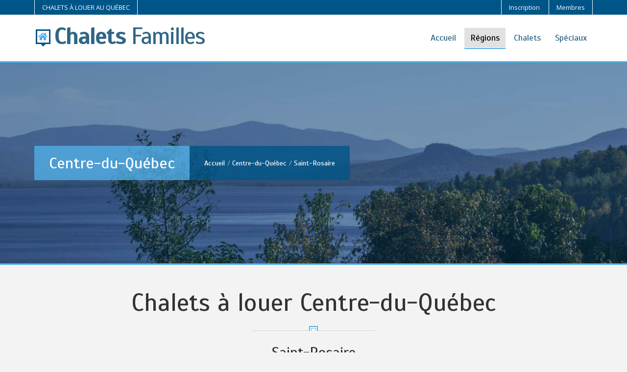

--- FILE ---
content_type: text/html; charset=UTF-8
request_url: https://www.chaletsfamilles.com/chalets-a-louer/centre-du-quebec/saint-rosaire
body_size: 16087
content:
<!doctype html>
<html lang="fr" class="no-js">
<head>

  <meta charset="utf-8">
  <meta http-equiv="content-language" content="fr-CA">
  <meta http-equiv="X-UA-Compatible" content="IE=edge">
  <meta name="viewport" content="width=device-width, initial-scale=1.0">
  <meta name="HandheldFriendly" content="true">
  <meta name="MobileOptimized" content="320">
  <meta name="apple-mobile-web-app-title" content="Chalets Familles">
  <meta name="apple-mobile-web-app-capable" content="yes">
  <meta name="mobile-web-app-capable" content="yes">
  <meta name="robots" content="all">
  <title>Chalets à louer Saint-Rosaire, Centre-du-Québec</title>
  <meta name="description" content="Chalets à louer en famille pour vos vacances. Chalet à louer dans Saint-Rosaire, Centre-du-Québec. Bordée par le fleuve Saint-Laurent et le Lac Saint-Pierre, la région du Centre-du-Québec fut l'une.">
  <link href="https://fonts.googleapis.com/css?family=Scada:400,700|Open+Sans:400,300,700" rel="stylesheet" type="text/css">
  <meta name="google-site-verification" content="d21t6iMOX9Gr9Zi6E89EiMcBdd0Y5A4xvgAhFU91dlg" />
  <link rel="stylesheet" href="/assets/chaletsfamilles/styles/bootcamp.css?v=1744945615">
  <link rel="stylesheet" href="/assets/chaletsfamilles/scripts/bootstrap/css/bootstrap-datetimepicker.css?v=1744945615">
  <link rel="stylesheet" href="/assets/chaletsfamilles/styles/fa.all.css?v=1744945615">
  <link rel="stylesheet" href="/assets/chaletsfamilles/styles/hs-font.css?v=1744945615">
  <link rel="stylesheet" href="/assets/chaletsfamilles/styles/animation.css?v=1744945615">
  <link rel="stylesheet" href="/assets/chaletsfamilles/styles/style.css?v=1744945615">
  <link rel="stylesheet" href="/assets/chaletsfamilles/styles/custom.css?v=1744945615">
  <meta property="fb:app_id" content="2241110915967629">
<meta property="og:type" content="website">
<meta property="og:locale" content="fr_CA">
<meta property="og:url" content="https://www.chaletsfamilles.com/chalets-a-louer/centre-du-quebec/saint-rosaire">
<meta property="og:title" content="Chalets à louer Saint-Rosaire, Centre-du-Québec">
<meta property="og:description" content="Chalets à louer en famille pour vos vacances. Chalet à louer dans Saint-Rosaire, Centre-du-Québec. Bordée par le fleuve Saint-Laurent et le Lac Saint-Pierre, la région du Centre-du-Québec fut l'une.">
<meta property="og:site_name" content="Chalets Familles">
<meta property="og:image" content="https://www.chaletsdevacances.com/files/regions/_1200x630_crop_center-center_none/centre-du-quebec.jpg">
  <meta name="twitter:card" content="summary_large_image">
<meta name="twitter:image" content="https://www.chaletsdevacances.com/files/regions/_1200x630_crop_center-center_none/centre-du-quebec.jpg">
<meta name="twitter:title" content="Chalets à louer Saint-Rosaire, Centre-du-Québec">
<meta name="twitter:description" content="Chalets à louer en famille pour vos vacances. Chalet à louer dans Saint-Rosaire, Centre-du-Québec. Bordée par le fleuve Saint-Laurent et le Lac Saint-Pierre, la région du Centre-du-Québec fut l'une.">
  <link rel="apple-touch-icon" sizes="180x180" href="/assets/chaletsfamilles/favicons/apple-touch-icon.png">
  <link rel="icon" type="image/png" sizes="32x32" href="/assets/chaletsfamilles/favicons/favicon-32x32.png">
  <link rel="icon" type="image/png" sizes="16x16" href="/assets/chaletsfamilles/favicons/favicon-16x16.png">
  <link rel="manifest" href="/assets/chaletsfamilles/favicons/site.webmanifest">
  <link rel="mask-icon" href="/assets/chaletsfamilles/favicons/safari-pinned-tab.svg" color="#ffffff">
  <link rel="shortcut icon" href="/assets/chaletsfamilles/favicons/favicon.ico">
  <meta name="msapplication-config" content="/assets/chaletsfamilles/favicons/browserconfig.xml">
  <meta name="msapplication-TileColor" content="#ffffff">
  <meta name="theme-color" content="#ffffff">
  <script>
      (function(i,s,o,g,r,a,m){i['GoogleAnalyticsObject']=r;i[r]=i[r]||function(){
        (i[r].q=i[r].q||[]).push(arguments)},i[r].l=1*new Date();a=s.createElement(o),
        m=s.getElementsByTagName(o)[0];a.async=1;a.src=g;m.parentNode.insertBefore(a,m)
      })(window,document,'script','https://www.google-analytics.com/analytics.js','ga');

      ga('create', 'UA-18418172-9', 'auto');
      ga('send', 'pageview');
    </script>
  <script>
      window.fbAsyncInit = function() {
        FB.init({ appId: '2241110915967629', autoLogAppEvents: true, xfbml: true, cookie: true, version: 'v3.3' });
      };

      (function(d, s, id){
        var js, fjs = d.getElementsByTagName(s)[0];
        if (d.getElementById(id)) {return;}
        js = d.createElement(s); js.id = id;
        js.src = "https://connect.facebook.net/fr_CA/sdk.js";
        fjs.parentNode.insertBefore(js, fjs);
      }(document, 'script', 'facebook-jssdk'));
    </script>

</head>
<body class="property-details">        
  <header id="main-header">
    <div id="header-top">
      <div class="header-top-content container">
        <ul id="language-switcher" class="list-inline">
          <li><a href="https://www.chaletsfamilles.com/">CHALETS À LOUER AU QUÉBEC</a></li>
        </ul>

        <ul id="login-boxes" class="list-inline">
          <li><a href="https://www.chaletsfamilles.com/inscription">Inscription</a></li>
          <li><a href="https://www.chaletsdevacances.com//membres">Membres</a></li>
        </ul>

      </div>

    </div>
    <div class="main-header-cont container">

      <div class="logo-main-box col-xs-9 col-sm-9 col-md-6">
        <a href="https://www.chaletsfamilles.com/">
          <div class="logo ml-3 mr-10"></div><span class="bold">Chalets</span> <span>Familles</span>
        </a>
      </div>

      <div class="menu-container col-xs-3 col-sm-3 col-md-6 pull-right">
        <nav id="main-menu" class="hidden-xs hidden-sm">
          <ul id="top-menu" class="main-menu-ul list-inline">
            <li class=""><a href="https://www.chaletsfamilles.com/">Accueil</a></li>
            <li class="current"><a href="javascript:void();">Régions</a>
              <ul>
                
                                  <li><a href="https://www.chaletsfamilles.com/chalets-a-louer/abitibi-temiscamingue" title="Chalet à louer Abitibi-Témiscamingue">Abitibi-Témiscamingue</a></li>
                                  <li><a href="https://www.chaletsfamilles.com/chalets-a-louer/baie-james" title="Chalet à louer Baie-James">Baie-James</a></li>
                                  <li><a href="https://www.chaletsfamilles.com/chalets-a-louer/bas-saint-laurent" title="Chalet à louer Bas-Saint-Laurent">Bas-Saint-Laurent</a></li>
                                  <li><a href="https://www.chaletsfamilles.com/chalets-a-louer/cantons-de-lest-estrie" title="Chalet à louer Cantons-de-l&#039;Est / Estrie">Cantons-de-l&#039;Est / Estrie</a></li>
                                  <li><a href="https://www.chaletsfamilles.com/chalets-a-louer/centre-du-quebec" title="Chalet à louer Centre-du-Québec">Centre-du-Québec</a></li>
                                  <li><a href="https://www.chaletsfamilles.com/chalets-a-louer/charlevoix" title="Chalet à louer Charlevoix">Charlevoix</a></li>
                                  <li><a href="https://www.chaletsfamilles.com/chalets-a-louer/chaudiere-appalaches" title="Chalet à louer Chaudière-Appalaches">Chaudière-Appalaches</a></li>
                                  <li><a href="https://www.chaletsfamilles.com/chalets-a-louer/cote-nord" title="Chalet à louer Côte-Nord">Côte-Nord</a></li>
                                  <li><a href="https://www.chaletsfamilles.com/chalets-a-louer/gaspesie" title="Chalet à louer Gaspésie">Gaspésie</a></li>
                                  <li><a href="https://www.chaletsfamilles.com/chalets-a-louer/ile-du-prince-edouard" title="Chalet à louer Île-du-Prince-Édouard">Île-du-Prince-Édouard</a></li>
                                  <li><a href="https://www.chaletsfamilles.com/chalets-a-louer/iles-de-la-madeleine" title="Chalet à louer Îles-de-la-Madeleine">Îles-de-la-Madeleine</a></li>
                                  <li><a href="https://www.chaletsfamilles.com/chalets-a-louer/lanaudiere" title="Chalet à louer Lanaudière">Lanaudière</a></li>
                                  <li><a href="https://www.chaletsfamilles.com/chalets-a-louer/laurentides" title="Chalet à louer Laurentides">Laurentides</a></li>
                                  <li><a href="https://www.chaletsfamilles.com/chalets-a-louer/laval" title="Chalet à louer Laval">Laval</a></li>
                                  <li><a href="https://www.chaletsfamilles.com/chalets-a-louer/mauricie" title="Chalet à louer Mauricie">Mauricie</a></li>
                                  <li><a href="https://www.chaletsfamilles.com/chalets-a-louer/monteregie" title="Chalet à louer Montérégie">Montérégie</a></li>
                                  <li><a href="https://www.chaletsfamilles.com/chalets-a-louer/montreal" title="Chalet à louer Montréal">Montréal</a></li>
                                  <li><a href="https://www.chaletsfamilles.com/chalets-a-louer/nord-du-quebec" title="Chalet à louer Nord-du-Québec">Nord-du-Québec</a></li>
                                  <li><a href="https://www.chaletsfamilles.com/chalets-a-louer/nouveau-brunswick" title="Chalet à louer Nouveau-Brunswick">Nouveau-Brunswick</a></li>
                                  <li><a href="https://www.chaletsfamilles.com/chalets-a-louer/ontario" title="Chalet à louer Ontario">Ontario</a></li>
                                  <li><a href="https://www.chaletsfamilles.com/chalets-a-louer/outaouais" title="Chalet à louer Outaouais">Outaouais</a></li>
                                  <li><a href="https://www.chaletsfamilles.com/chalets-a-louer/region-de-quebec" title="Chalet à louer Région-de-Québec">Région-de-Québec</a></li>
                                  <li><a href="https://www.chaletsfamilles.com/chalets-a-louer/saguenay-lac-saint-jean" title="Chalet à louer Saguenay-Lac-Saint-Jean">Saguenay-Lac-Saint-Jean</a></li>
                                  <li><a href="https://www.chaletsfamilles.com/chalets-a-louer/notre-dame-de-ham" title="Chalet à louer Notre-Dame-de-Ham">Notre-Dame-de-Ham</a></li>
                              </ul>
            </li>
            <li class="">
              <a href="javascript:void();" title="Chalet à louer">Chalets</a>
              <ul>                  <li><a href="https://www.chaletsfamilles.com/chalets-a-louer/bord-de-leau" title="Chalet à louer bord de l&#039;eau">Bord de l&#039;eau</a></li>
                                  <li><a href="https://www.chaletsfamilles.com/chalets-a-louer/bois-rond" title="Chalet à louer bois rond">Bois rond</a></li>
                                  <li><a href="https://www.chaletsfamilles.com/chalets-a-louer/animaux-acceptes" title="Chalet à louer animaux acceptés">Animaux acceptés</a></li>
                                  <li><a href="https://www.chaletsfamilles.com/chalets-a-louer/avec-internet" title="Chalet à louer avec internet">Avec internet</a></li>
                                  <li><a href="https://www.chaletsfamilles.com/chalets-a-louer/avec-piscine" title="Chalet à louer avec piscine">Avec piscine</a></li>
                                  <li><a href="https://www.chaletsfamilles.com/chalets-a-louer/avec-spa" title="Chalet à louer avec spa">Avec spa</a></li>
                                  <li><a href="https://www.chaletsfamilles.com/chalets-a-louer/prestiges-et-luxes" title="Chalet à louer prestiges et luxes">Prestiges et luxes</a></li>
                                  <li><a href="https://www.chaletsfamilles.com/chalets-a-louer/12-personnes-et-plus" title="Chalet à louer 12 personnes et plus">12 personnes et plus</a></li>
                                  <li><a href="https://www.chaletsfamilles.com/chalets-a-louer/20-personnes-et-plus" title="Chalet à louer 20 personnes et plus">20 personnes et plus</a></li>
                                  <li><a href="https://www.chaletsfamilles.com/chalets-a-louer/50-personnes-et-plus" title="Chalet à louer 50 personnes et plus">50 personnes et plus</a></li>
                              </ul>
            </li>
            <li class=""><a href="https://www.chaletsfamilles.com/speciaux-rabais">Spéciaux</a></li>
          </ul>
        </nav>
        <div id="main-menu-handle" class="hidden-md hidden-lg"><i class="fa fa-bars"></i></div>
      </div>
    </div>
    <div id="mobile-menu-container" class="hidden-md hidden-lg"></div>
  </header>

<main class="main">
  
  
                            
                          
                    
    
              
    <section class="breadcrumb-box" data-parallax="scroll" data-image-src="https://www.chaletsdevacances.com/files/regions/centre-du-quebec.jpg">
      <div class="inner-container container">
        <h1>Centre-du-Québec</h1>
        
      
      
        
    
  
        
              
  
        
              
  
    
    <nav class="breadcrumb" aria-label="breadcrumbs">
      <ul>
                  <li class="" >
            <a href="https://www.chaletsfamilles.com/">Accueil</a>
          </li>
                  <li class="" >
            <a href="https://www.chaletsfamilles.com/chalets-a-louer/centre-du-quebec">Centre-du-Québec</a>
          </li>
                  <li class="is-active" aria-current="page">
            <a href="https://www.chaletsfamilles.com/chalets-a-louer/centre-du-quebec/saint-rosaire">Saint-Rosaire</a>
          </li>
              </ul>
    </nav>

  

       </div>
    </section>


    <section class="property-listing gallery-container boxed-view clearfix pt-20">

      <h1 class="hsq-heading type-2 mt-0 mb-10">Chalets à louer Centre-du-Québec</h1>
              <p class="text-center hsq-heading sub mb-5">Saint-Rosaire</p>
      
      <div class="inner-container margin-border">

        <ul class="chalets clearfix">

          
          
        </ul>
      </div>

      <hr>

      <div class="text-center" style="width: 180px; margin: auto;">
        <div class="a2a_kit a2a_kit_size_32 a2a_default_style mt-0 mb-17">
          <a class="a2a_button_facebook" title="Facebook"></a>
          <a class="a2a_button_facebook_messenger" title="Messenger"></a>
          <a class="a2a_button_twitter" title="Twitter"></a>
          <a class="a2a_button_google_gmail" title="Gmail"></a>
          <a class="a2a_button_email" title="Courriel"></a>
        </div>
      </div>

    </section>


        
<section id="statistic-section" data-parallax="scroll" data-image-src="/assets/chaletsfamilles/images/slider/ete/13.jpg">
  <div class="inner-container container">
    <h2 class="hsq-heading">Recherche R<div class="logo ml-3 mr-3"></div>pide</h2>
    <div class="statistic-box-container clearfix">
                                                                                                      <a href="https://www.chaletsfamilles.com/chalets-a-louer/bord-de-leau" title="Chalet bord de l&#039;eau">
              <div class="statistic-box wow fadeInDown">
                <div class="inner-box">
                  <div class="value"><i class="fa fa-water"></i></div>
                  <div class="text">Bord de l&#039;eau</div>
                </div>
              </div>
            </a>
                                                                                                                                                <a href="https://www.chaletsfamilles.com/chalets-a-louer/bois-rond" title="Chalet bois rond">
              <div class="statistic-box wow fadeInDown">
                <div class="inner-box">
                  <div class="value"><i class="fa fa-home-heart"></i></div>
                  <div class="text">Bois rond</div>
                </div>
              </div>
            </a>
                                                                        <a href="https://www.chaletsfamilles.com/chalets-a-louer/animaux-acceptes" title="Chalet animaux acceptés">
              <div class="statistic-box wow fadeInDown">
                <div class="inner-box">
                  <div class="value"><i class="fa fa-paw"></i></div>
                  <div class="text">Animaux acceptés</div>
                </div>
              </div>
            </a>
                                                                                                                                                                                                                                                        <a href="https://www.chaletsfamilles.com/chalets-a-louer/avec-piscine" title="Chalet avec piscine">
              <div class="statistic-box wow fadeInDown">
                <div class="inner-box">
                  <div class="value"><i class="fa fa-swimmer"></i></div>
                  <div class="text">Avec piscine</div>
                </div>
              </div>
            </a>
                                                                                                                                                                                                                                                                                                          <a href="https://www.chaletsfamilles.com/chalets-a-louer/12-personnes-et-plus" title="Chalet 12 personnes et plus">
              <div class="statistic-box wow fadeInDown">
                <div class="inner-box">
                  <div class="value"><i class="fa fa-users"></i></div>
                  <div class="text">12 personnes +</div>
                </div>
              </div>
            </a>
                                                                                                                                                                                                                                                                                                                    </div>
  </div>
</section>


  
</main>
  <footer id="main-footer">
    <div class="inner-container container">
      <div id="go-up" class="fa fa-angle-double-up"></div>
      <div class="top-section clearfix">
        <div class="col-md-6 widgets">
          <h4 class="title">Régions</h4>
          <ul class="list-inline tag-list">
              
                          <li><a href="https://www.chaletsfamilles.com/chalets-a-louer/abitibi-temiscamingue" title="Chalet à louer Abitibi-Témiscamingue">Abitibi-Témiscamingue</a></li>
                          <li><a href="https://www.chaletsfamilles.com/chalets-a-louer/baie-james" title="Chalet à louer Baie-James">Baie-James</a></li>
                          <li><a href="https://www.chaletsfamilles.com/chalets-a-louer/bas-saint-laurent" title="Chalet à louer Bas-Saint-Laurent">Bas-Saint-Laurent</a></li>
                          <li><a href="https://www.chaletsfamilles.com/chalets-a-louer/cantons-de-lest-estrie" title="Chalet à louer Cantons-de-l&#039;Est / Estrie">Cantons-de-l&#039;Est / Estrie</a></li>
                          <li><a href="https://www.chaletsfamilles.com/chalets-a-louer/centre-du-quebec" title="Chalet à louer Centre-du-Québec">Centre-du-Québec</a></li>
                          <li><a href="https://www.chaletsfamilles.com/chalets-a-louer/charlevoix" title="Chalet à louer Charlevoix">Charlevoix</a></li>
                          <li><a href="https://www.chaletsfamilles.com/chalets-a-louer/chaudiere-appalaches" title="Chalet à louer Chaudière-Appalaches">Chaudière-Appalaches</a></li>
                          <li><a href="https://www.chaletsfamilles.com/chalets-a-louer/cote-nord" title="Chalet à louer Côte-Nord">Côte-Nord</a></li>
                          <li><a href="https://www.chaletsfamilles.com/chalets-a-louer/gaspesie" title="Chalet à louer Gaspésie">Gaspésie</a></li>
                          <li><a href="https://www.chaletsfamilles.com/chalets-a-louer/ile-du-prince-edouard" title="Chalet à louer Île-du-Prince-Édouard">Île-du-Prince-Édouard</a></li>
                          <li><a href="https://www.chaletsfamilles.com/chalets-a-louer/iles-de-la-madeleine" title="Chalet à louer Îles-de-la-Madeleine">Îles-de-la-Madeleine</a></li>
                          <li><a href="https://www.chaletsfamilles.com/chalets-a-louer/lanaudiere" title="Chalet à louer Lanaudière">Lanaudière</a></li>
                          <li><a href="https://www.chaletsfamilles.com/chalets-a-louer/laurentides" title="Chalet à louer Laurentides">Laurentides</a></li>
                          <li><a href="https://www.chaletsfamilles.com/chalets-a-louer/laval" title="Chalet à louer Laval">Laval</a></li>
                          <li><a href="https://www.chaletsfamilles.com/chalets-a-louer/mauricie" title="Chalet à louer Mauricie">Mauricie</a></li>
                          <li><a href="https://www.chaletsfamilles.com/chalets-a-louer/monteregie" title="Chalet à louer Montérégie">Montérégie</a></li>
                          <li><a href="https://www.chaletsfamilles.com/chalets-a-louer/montreal" title="Chalet à louer Montréal">Montréal</a></li>
                          <li><a href="https://www.chaletsfamilles.com/chalets-a-louer/nord-du-quebec" title="Chalet à louer Nord-du-Québec">Nord-du-Québec</a></li>
                          <li><a href="https://www.chaletsfamilles.com/chalets-a-louer/notre-dame-de-ham" title="Chalet à louer Notre-Dame-de-Ham">Notre-Dame-de-Ham</a></li>
                          <li><a href="https://www.chaletsfamilles.com/chalets-a-louer/nouveau-brunswick" title="Chalet à louer Nouveau-Brunswick">Nouveau-Brunswick</a></li>
                          <li><a href="https://www.chaletsfamilles.com/chalets-a-louer/ontario" title="Chalet à louer Ontario">Ontario</a></li>
                          <li><a href="https://www.chaletsfamilles.com/chalets-a-louer/outaouais" title="Chalet à louer Outaouais">Outaouais</a></li>
                          <li><a href="https://www.chaletsfamilles.com/chalets-a-louer/region-de-quebec" title="Chalet à louer Région-de-Québec">Région-de-Québec</a></li>
                          <li><a href="https://www.chaletsfamilles.com/chalets-a-louer/saguenay-lac-saint-jean" title="Chalet à louer Saguenay-Lac-Saint-Jean">Saguenay-Lac-Saint-Jean</a></li>
                      </ul>
        </div>
        <div class="col-md-6 widgets">
          <h4 class="title">Villes</h4>
          <ul class="list-inline tag-list">
              
                          <li><a href="https://www.chaletsfamilles.com/chalets-a-louer/monteregie/acton-vale" title="Chalet à louer Acton Vale">Acton Vale</a></li>
                          <li><a href="https://www.chaletsfamilles.com/chalets-a-louer/chaudiere-appalaches/adstock" title="Chalet à louer Adstock">Adstock</a></li>
                          <li><a href="https://www.chaletsfamilles.com/chalets-a-louer/montreal/ahuntsic-cartierville" title="Chalet à louer Ahuntsic-Cartierville">Ahuntsic-Cartierville</a></li>
                          <li><a href="https://www.chaletsfamilles.com/chalets-a-louer/saguenay-lac-saint-jean/alma" title="Chalet à louer Alma">Alma</a></li>
                          <li><a href="https://www.chaletsfamilles.com/chalets-a-louer/laurentides/amherst" title="Chalet à louer Amherst">Amherst</a></li>
                          <li><a href="https://www.chaletsfamilles.com/chalets-a-louer/abitibi-temiscamingue/amos" title="Chalet à louer Amos">Amos</a></li>
                          <li><a href="https://www.chaletsfamilles.com/chalets-a-louer/bas-saint-laurent/amqui" title="Chalet à louer Amqui">Amqui</a></li>
                          <li><a href="https://www.chaletsfamilles.com/chalets-a-louer/region-de-quebec/ange-gardien" title="Chalet à louer Ange Gardien">Ange Gardien</a></li>
                          <li><a href="https://www.chaletsfamilles.com/chalets-a-louer/montreal/anjou" title="Chalet à louer Anjou">Anjou</a></li>
                          <li><a href="https://www.chaletsfamilles.com/chalets-a-louer/abitibi-temiscamingue/arntfield" title="Chalet à louer Arntfield">Arntfield</a></li>
                          <li><a href="https://www.chaletsfamilles.com/chalets-a-louer/laurentides/arundel" title="Chalet à louer Arundel">Arundel</a></li>
                          <li><a href="https://www.chaletsfamilles.com/chalets-a-louer/cantons-de-lest-estrie/asbestos" title="Chalet à louer Asbestos">Asbestos</a></li>
                          <li><a href="https://www.chaletsfamilles.com/chalets-a-louer/laurentides/ascension" title="Chalet à louer Ascension">Ascension</a></li>
                          <li><a href="https://www.chaletsfamilles.com/chalets-a-louer/monteregie/athelstan" title="Chalet à louer Athelstan">Athelstan</a></li>
                          <li><a href="https://www.chaletsfamilles.com/chalets-a-louer/cantons-de-lest-estrie/austin" title="Chalet à louer Austin">Austin</a></li>
                          <li><a href="https://www.chaletsfamilles.com/chalets-a-louer/laval/auteuil" title="Chalet à louer Auteuil">Auteuil</a></li>
                          <li><a href="https://www.chaletsfamilles.com/chalets-a-louer/abitibi-temiscamingue/authier" title="Chalet à louer Authier">Authier</a></li>
                          <li><a href="https://www.chaletsfamilles.com/chalets-a-louer/cantons-de-lest-estrie/ayers-cliff" title="Chalet à louer Ayer&#039;s Cliff">Ayer&#039;s Cliff</a></li>
                          <li><a href="https://www.chaletsfamilles.com/chalets-a-louer/cote-nord/baie-comeau" title="Chalet à louer Baie-Comeau">Baie-Comeau</a></li>
                          <li><a href="https://www.chaletsfamilles.com/chalets-a-louer/charlevoix/baie-saint-paul" title="Chalet à louer Baie-Saint-Paul">Baie-Saint-Paul</a></li>
                          <li><a href="https://www.chaletsfamilles.com/chalets-a-louer/charlevoix/baie-sainte-catherine" title="Chalet à louer Baie-Sainte-Catherine">Baie-Sainte-Catherine</a></li>
                          <li><a href="https://www.chaletsfamilles.com/chalets-a-louer/cote-nord/baie-trinite" title="Chalet à louer Baie-Trinité">Baie-Trinité</a></li>
                          <li><a href="https://www.chaletsfamilles.com/chalets-a-louer/abitibi-temiscamingue/barraute" title="Chalet à louer Barraute">Barraute</a></li>
                          <li><a href="https://www.chaletsfamilles.com/chalets-a-louer/iles-de-la-madeleine/bassin" title="Chalet à louer Bassin">Bassin</a></li>
                          <li><a href="https://www.chaletsfamilles.com/chalets-a-louer/montreal/beaconsfield-baie-durfe" title="Chalet à louer Beaconsfield–Baie-D&#039;Urfé">Beaconsfield–Baie-D&#039;Urfé</a></li>
                          <li><a href="https://www.chaletsfamilles.com/chalets-a-louer/monteregie/beauharnois-salaberry" title="Chalet à louer Beauharnois-Salaberry">Beauharnois-Salaberry</a></li>
                          <li><a href="https://www.chaletsfamilles.com/chalets-a-louer/chaudiere-appalaches/beaulac-garthby" title="Chalet à louer Beaulac-Garthby">Beaulac-Garthby</a></li>
                          <li><a href="https://www.chaletsfamilles.com/chalets-a-louer/charlevoix/beaupre" title="Chalet à louer Beaupré">Beaupré</a></li>
                          <li><a href="https://www.chaletsfamilles.com/chalets-a-louer/region-de-quebec/beaupre" title="Chalet à louer Beaupré">Beaupré</a></li>
                          <li><a href="https://www.chaletsfamilles.com/chalets-a-louer/centre-du-quebec/becancour" title="Chalet à louer Bécancour">Bécancour</a></li>
                          <li><a href="https://www.chaletsfamilles.com/chalets-a-louer/saguenay-lac-saint-jean/begin" title="Chalet à louer Bégin">Bégin</a></li>
                          <li><a href="https://www.chaletsfamilles.com/chalets-a-louer/monteregie/beloeil" title="Chalet à louer Beloeil">Beloeil</a></li>
                          <li><a href="https://www.chaletsfamilles.com/chalets-a-louer/chaudiere-appalaches/berthier-sur-mer" title="Chalet à louer Berthier-sur-Mer">Berthier-sur-Mer</a></li>
                          <li><a href="https://www.chaletsfamilles.com/chalets-a-louer/lanaudiere/berthierville" title="Chalet à louer Berthierville">Berthierville</a></li>
                          <li><a href="https://www.chaletsfamilles.com/chalets-a-louer/bas-saint-laurent/biencourt" title="Chalet à louer Biencourt">Biencourt</a></li>
                          <li><a href="https://www.chaletsfamilles.com/chalets-a-louer/laurentides/blainville" title="Chalet à louer Blainville">Blainville</a></li>
                          <li><a href="https://www.chaletsfamilles.com/chalets-a-louer/region-de-quebec/courcelette" title="Chalet à louer Boileau">Boileau</a></li>
                          <li><a href="https://www.chaletsfamilles.com/chalets-a-louer/laurentides/boisbriand" title="Chalet à louer Boileau">Boileau</a></li>
                          <li><a href="https://www.chaletsfamilles.com/chalets-a-louer/outaouais/bristol" title="Chalet à louer Boileau">Boileau</a></li>
                          <li><a href="https://www.chaletsfamilles.com/chalets-a-louer/region-de-quebec/boischatel" title="Chalet à louer Boischatel">Boischatel</a></li>
                          <li><a href="https://www.chaletsfamilles.com/chalets-a-louer/gaspesie/bonaventure" title="Chalet à louer Bonaventure">Bonaventure</a></li>
                          <li><a href="https://www.chaletsfamilles.com/chalets-a-louer/monteregie/boucherville" title="Chalet à louer Boucherville">Boucherville</a></li>
                          <li><a href="https://www.chaletsfamilles.com/chalets-a-louer/outaouais/bouchette" title="Chalet à louer Bouchette">Bouchette</a></li>
                          <li><a href="https://www.chaletsfamilles.com/chalets-a-louer/nouveau-brunswick/bouctouche" title="Chalet à louer Bouctouche">Bouctouche</a></li>
                          <li><a href="https://www.chaletsfamilles.com/chalets-a-louer/cantons-de-lest-estrie/brigham" title="Chalet à louer Brigham">Brigham</a></li>
                          <li><a href="https://www.chaletsfamilles.com/chalets-a-louer/cantons-de-lest-estrie/bromont" title="Chalet à louer Bromont">Bromont</a></li>
                          <li><a href="https://www.chaletsfamilles.com/chalets-a-louer/monteregie/brossard" title="Chalet à louer Brossard">Brossard</a></li>
                          <li><a href="https://www.chaletsfamilles.com/chalets-a-louer/laurentides/brownsburg-chatham" title="Chalet à louer Brownsburg Chatham">Brownsburg Chatham</a></li>
                          <li><a href="https://www.chaletsfamilles.com/chalets-a-louer/outaouais/brownsburg-chatham" title="Chalet à louer Brownsburg-Chatham">Brownsburg-Chatham</a></li>
                          <li><a href="https://www.chaletsfamilles.com/chalets-a-louer/chaudiere-appalaches/buckland" title="Chalet à louer Buckland">Buckland</a></li>
                          <li><a href="https://www.chaletsfamilles.com/chalets-a-louer/cantons-de-lest-estrie/bury" title="Chalet à louer Bury">Bury</a></li>
                          <li><a href="https://www.chaletsfamilles.com/chalets-a-louer/bas-saint-laurent/cacouna" title="Chalet à louer Cacouna">Cacouna</a></li>
                          <li><a href="https://www.chaletsfamilles.com/chalets-a-louer/outaouais/campbellbay" title="Chalet à louer Campbell&#039;s Bay">Campbell&#039;s Bay</a></li>
                          <li><a href="https://www.chaletsfamilles.com/chalets-a-louer/monteregie/candiac" title="Chalet à louer Candiac">Candiac</a></li>
                          <li><a href="https://www.chaletsfamilles.com/chalets-a-louer/outaouais/cantley" title="Chalet à louer Cantley">Cantley</a></li>
                          <li><a href="https://www.chaletsfamilles.com/chalets-a-louer/cantons-de-lest-estrie/canton-magog" title="Chalet à louer Canton-Magog">Canton-Magog</a></li>
                          <li><a href="https://www.chaletsfamilles.com/chalets-a-louer/cantons-de-lest-estrie/canton-stanstead" title="Chalet à louer Canton-Stanstead">Canton-Stanstead</a></li>
                          <li><a href="https://www.chaletsfamilles.com/chalets-a-louer/charlevoix/cap-sante" title="Chalet à louer Cap Santé">Cap Santé</a></li>
                          <li><a href="https://www.chaletsfamilles.com/chalets-a-louer/charlevoix/cap-a-laigle" title="Chalet à louer Cap-à-l&#039;Aigle">Cap-à-l&#039;Aigle</a></li>
                          <li><a href="https://www.chaletsfamilles.com/chalets-a-louer/iles-de-la-madeleine/cap-aux-meules" title="Chalet à louer Cap-aux-Meules">Cap-aux-Meules</a></li>
                          <li><a href="https://www.chaletsfamilles.com/chalets-a-louer/gaspesie/cap-chat" title="Chalet à louer Cap-Chat">Cap-Chat</a></li>
                          <li><a href="https://www.chaletsfamilles.com/chalets-a-louer/gaspesie/carleton" title="Chalet à louer Carleton">Carleton</a></li>
                          <li><a href="https://www.chaletsfamilles.com/chalets-a-louer/gaspesie/carleton-sur-mer" title="Chalet à louer Carleton-sur-Mer">Carleton-sur-Mer</a></li>
                          <li><a href="https://www.chaletsfamilles.com/chalets-a-louer/gaspesie/cascapedia-saint-jules" title="Chalet à louer Cascapédia-Saint-Jules">Cascapédia-Saint-Jules</a></li>
                          <li><a href="https://www.chaletsfamilles.com/chalets-a-louer/gaspesie/causapscal" title="Chalet à louer Causapscal">Causapscal</a></li>
                          <li><a href="https://www.chaletsfamilles.com/chalets-a-louer/monteregie/chambly" title="Chalet à louer Chambly">Chambly</a></li>
                          <li><a href="https://www.chaletsfamilles.com/chalets-a-louer/saguenay-lac-saint-jean/chambord" title="Chalet à louer Chambord">Chambord</a></li>
                          <li><a href="https://www.chaletsfamilles.com/chalets-a-louer/gaspesie/chandler" title="Chalet à louer Chandler">Chandler</a></li>
                          <li><a href="https://www.chaletsfamilles.com/chalets-a-louer/baie-james/chapais" title="Chalet à louer Chapais">Chapais</a></li>
                          <li><a href="https://www.chaletsfamilles.com/chalets-a-louer/mauricie/charette" title="Chalet à louer Charette">Charette</a></li>
                          <li><a href="https://www.chaletsfamilles.com/chalets-a-louer/chaudiere-appalaches/charny" title="Chalet à louer Charny">Charny</a></li>
                          <li><a href="https://www.chaletsfamilles.com/chalets-a-louer/cantons-de-lest-estrie/canton-de-hatley" title="Chalet à louer Chartierville">Chartierville</a></li>
                          <li><a href="https://www.chaletsfamilles.com/chalets-a-louer/region-de-quebec/chateau-richer" title="Chalet à louer Château-Richer">Château-Richer</a></li>
                          <li><a href="https://www.chaletsfamilles.com/chalets-a-louer/outaouais/chelsea" title="Chalet à louer Chelsea">Chelsea</a></li>
                          <li><a href="https://www.chaletsfamilles.com/chalets-a-louer/laurentides/cheneville" title="Chalet à louer Chénéville">Chénéville</a></li>
                          <li><a href="https://www.chaletsfamilles.com/chalets-a-louer/lanaudiere/chertsey" title="Chalet à louer Chertsey">Chertsey</a></li>
                          <li><a href="https://www.chaletsfamilles.com/chalets-a-louer/baie-james/chibougamau" title="Chalet à louer Chibougamau">Chibougamau</a></li>
                          <li><a href="https://www.chaletsfamilles.com/chalets-a-louer/saguenay-lac-saint-jean/chicoutimi" title="Chalet à louer Chicoutimi">Chicoutimi</a></li>
                          <li><a href="https://www.chaletsfamilles.com/chalets-a-louer/laval/chomedey" title="Chalet à louer Chomedey">Chomedey</a></li>
                          <li><a href="https://www.chaletsfamilles.com/chalets-a-louer/laurentides/chute-saint-philippe" title="Chalet à louer Chute-Saint-Philippe">Chute-Saint-Philippe</a></li>
                          <li><a href="https://www.chaletsfamilles.com/chalets-a-louer/charlevoix/clermont" title="Chalet à louer Clermont">Clermont</a></li>
                          <li><a href="https://www.chaletsfamilles.com/chalets-a-louer/cantons-de-lest-estrie/cleveland" title="Chalet à louer Cleveland">Cleveland</a></li>
                          <li><a href="https://www.chaletsfamilles.com/chalets-a-louer/cantons-de-lest-estrie/coaticook" title="Chalet à louer Coaticook">Coaticook</a></li>
                          <li><a href="https://www.chaletsfamilles.com/chalets-a-louer/cantons-de-lest-estrie/cookshire-eaton" title="Chalet à louer Cookshire-Eaton">Cookshire-Eaton</a></li>
                          <li><a href="https://www.chaletsfamilles.com/chalets-a-louer/montreal/cote-des-neiges-notre-dame-de-grace" title="Chalet à louer Côte-des-Neiges--Notre-Dame-de-Grâce">Côte-des-Neiges--Notre-Dame-de-Grâce</a></li>
                          <li><a href="https://www.chaletsfamilles.com/chalets-a-louer/montreal/cote-saint-luc-hampstead-montreal-ouest" title="Chalet à louer Côte-Saint-Luc--Hampstead--Montréal-Ouest">Côte-Saint-Luc--Hampstead--Montréal-Ouest</a></li>
                          <li><a href="https://www.chaletsfamilles.com/chalets-a-louer/monteregie/coteau-du-lac" title="Chalet à louer Coteau-du-Lac">Coteau-du-Lac</a></li>
                          <li><a href="https://www.chaletsfamilles.com/chalets-a-louer/cantons-de-lest-estrie/cowansville" title="Chalet à louer Cowansville">Cowansville</a></li>
                          <li><a href="https://www.chaletsfamilles.com/chalets-a-louer/lanaudiere/crabtree" title="Chalet à louer Crabtree">Crabtree</a></li>
                          <li><a href="https://www.chaletsfamilles.com/chalets-a-louer/cantons-de-lest-estrie/danville" title="Chalet à louer Danville">Danville</a></li>
                          <li><a href="https://www.chaletsfamilles.com/chalets-a-louer/bas-saint-laurent/degelis" title="Chalet à louer Dégelis">Dégelis</a></li>
                          <li><a href="https://www.chaletsfamilles.com/chalets-a-louer/saguenay-lac-saint-jean/desbiens" title="Chalet à louer Desbiens">Desbiens</a></li>
                          <li><a href="https://www.chaletsfamilles.com/chalets-a-louer/centre-du-quebec/deschaillons-sur-saint-laurent" title="Chalet à louer Deschaillons-sur-Saint-Laurent">Deschaillons-sur-Saint-Laurent</a></li>
                          <li><a href="https://www.chaletsfamilles.com/chalets-a-louer/chaudiere-appalaches/disraeli" title="Chalet à louer Disraeli">Disraeli</a></li>
                          <li><a href="https://www.chaletsfamilles.com/chalets-a-louer/saguenay-lac-saint-jean/dolbeau-mistassini" title="Chalet à louer Dolbeau-Mistassini">Dolbeau-Mistassini</a></li>
                          <li><a href="https://www.chaletsfamilles.com/chalets-a-louer/montreal/dollard-des-ormeaux-roxboro" title="Chalet à louer Dollard-des-Ormeaux--Roxboro">Dollard-des-Ormeaux--Roxboro</a></li>
                          <li><a href="https://www.chaletsfamilles.com/chalets-a-louer/montreal/dorval-lile-dorval" title="Chalet à louer Dorval--L&#039;Île-Dorval">Dorval--L&#039;Île-Dorval</a></li>
                          <li><a href="https://www.chaletsfamilles.com/chalets-a-louer/chaudiere-appalaches/dosquet" title="Chalet à louer Dosquet">Dosquet</a></li>
                          <li><a href="https://www.chaletsfamilles.com/chalets-a-louer/centre-du-quebec/drummondville" title="Chalet à louer Drummondville">Drummondville</a></li>
                          <li><a href="https://www.chaletsfamilles.com/chalets-a-louer/outaouais/duclos" title="Chalet à louer Duclos">Duclos</a></li>
                          <li><a href="https://www.chaletsfamilles.com/chalets-a-louer/cantons-de-lest-estrie/dudswell" title="Chalet à louer Dudswell">Dudswell</a></li>
                          <li><a href="https://www.chaletsfamilles.com/chalets-a-louer/outaouais/duhamel" title="Chalet à louer Duhamel">Duhamel</a></li>
                          <li><a href="https://www.chaletsfamilles.com/chalets-a-louer/abitibi-temiscamingue/duhamel-ouest" title="Chalet à louer Duhamel-Ouest">Duhamel-Ouest</a></li>
                          <li><a href="https://www.chaletsfamilles.com/chalets-a-louer/abitibi-temiscamingue/duparquet" title="Chalet à louer Duparquet">Duparquet</a></li>
                          <li><a href="https://www.chaletsfamilles.com/chalets-a-louer/laval/duvernay" title="Chalet à louer Duvernay">Duvernay</a></li>
                          <li><a href="https://www.chaletsfamilles.com/chalets-a-louer/cantons-de-lest-estrie/east-angus" title="Chalet à louer East Angus">East Angus</a></li>
                          <li><a href="https://www.chaletsfamilles.com/chalets-a-louer/cantons-de-lest-estrie/eastman" title="Chalet à louer Eastman">Eastman</a></li>
                          <li><a href="https://www.chaletsfamilles.com/chalets-a-louer/ile-du-prince-edouard/ebbsfleet" title="Chalet à louer Ebbsfleet">Ebbsfleet</a></li>
                          <li><a href="https://www.chaletsfamilles.com/chalets-a-louer/laurentides/entrelacs" title="Chalet à louer Entrelacs">Entrelacs</a></li>
                          <li><a href="https://www.chaletsfamilles.com/chalets-a-louer/laurentides/esterel" title="Chalet à louer Estérel">Estérel</a></li>
                          <li><a href="https://www.chaletsfamilles.com/chalets-a-louer/iles-de-la-madeleine/etang-du-nord" title="Chalet à louer Étang-du-Nord">Étang-du-Nord</a></li>
                          <li><a href="https://www.chaletsfamilles.com/chalets-a-louer/laval/fabreville" title="Chalet à louer Fabreville">Fabreville</a></li>
                          <li><a href="https://www.chaletsfamilles.com/chalets-a-louer/saguenay-lac-saint-jean/falardeau" title="Chalet à louer Falardeau">Falardeau</a></li>
                          <li><a href="https://www.chaletsfamilles.com/chalets-a-louer/cantons-de-lest-estrie/farnham" title="Chalet à louer Farnham">Farnham</a></li>
                          <li><a href="https://www.chaletsfamilles.com/chalets-a-louer/iles-de-la-madeleine/fatima" title="Chalet à louer Fatima">Fatima</a></li>
                          <li><a href="https://www.chaletsfamilles.com/chalets-a-louer/laurentides/ferme-neuve" title="Chalet à louer Ferme-Neuve">Ferme-Neuve</a></li>
                          <li><a href="https://www.chaletsfamilles.com/chalets-a-louer/monteregie/floride" title="Chalet à louer Floride">Floride</a></li>
                          <li><a href="https://www.chaletsfamilles.com/chalets-a-louer/cote-nord/forestville" title="Chalet à louer Forestville">Forestville</a></li>
                          <li><a href="https://www.chaletsfamilles.com/chalets-a-louer/outaouais/fort-coulonge" title="Chalet à louer Fort-Coulonge">Fort-Coulonge</a></li>
                          <li><a href="https://www.chaletsfamilles.com/chalets-a-louer/region-de-quebec/fossambault-sur-le-lac" title="Chalet à louer Fossambault-sur-le-Lac">Fossambault-sur-le-Lac</a></li>
                          <li><a href="https://www.chaletsfamilles.com/chalets-a-louer/chaudiere-appalaches/frampton" title="Chalet à louer Frampton">Frampton</a></li>
                          <li><a href="https://www.chaletsfamilles.com/chalets-a-louer/cote-nord/franquelin" title="Chalet à louer Franquelin">Franquelin</a></li>
                          <li><a href="https://www.chaletsfamilles.com/chalets-a-louer/abitibi-temiscamingue/gallichan" title="Chalet à louer Gallichan">Gallichan</a></li>
                          <li><a href="https://www.chaletsfamilles.com/chalets-a-louer/gaspesie/gaspe" title="Chalet à louer Gaspé">Gaspé</a></li>
                          <li><a href="https://www.chaletsfamilles.com/chalets-a-louer/outaouais/gatineau" title="Chalet à louer Gatineau">Gatineau</a></li>
                          <li><a href="https://www.chaletsfamilles.com/chalets-a-louer/centre-du-quebec/gentilly" title="Chalet à louer Gentilly">Gentilly</a></li>
                          <li><a href="https://www.chaletsfamilles.com/chalets-a-louer/cantons-de-lest-estrie/georgeville" title="Chalet à louer Georgeville">Georgeville</a></li>
                          <li><a href="https://www.chaletsfamilles.com/chalets-a-louer/saguenay-lac-saint-jean/girardville" title="Chalet à louer Girardville">Girardville</a></li>
                          <li><a href="https://www.chaletsfamilles.com/chalets-a-louer/cote-nord/godbout" title="Chalet à louer Godbout">Godbout</a></li>
                          <li><a href="https://www.chaletsfamilles.com/chalets-a-louer/laurentides/gore" title="Chalet à louer Gore">Gore</a></li>
                          <li><a href="https://www.chaletsfamilles.com/chalets-a-louer/cantons-de-lest-estrie/granby" title="Chalet à louer Granby">Granby</a></li>
                          <li><a href="https://www.chaletsfamilles.com/chalets-a-louer/mauricie/grand-mere" title="Chalet à louer Grand-Mère">Grand-Mère</a></li>
                          <li><a href="https://www.chaletsfamilles.com/chalets-a-louer/outaouais/grand-remous" title="Chalet à louer Grand-Remous">Grand-Remous</a></li>
                          <li><a href="https://www.chaletsfamilles.com/chalets-a-louer/centre-du-quebec/grand-st-esprit" title="Chalet à louer Grand-St-Esprit">Grand-St-Esprit</a></li>
                          <li><a href="https://www.chaletsfamilles.com/chalets-a-louer/gaspesie/grande-riviere" title="Chalet à louer Grande-Rivière">Grande-Rivière</a></li>
                          <li><a href="https://www.chaletsfamilles.com/chalets-a-louer/mauricie/grandes-piles" title="Chalet à louer Grandes-Piles">Grandes-Piles</a></li>
                          <li><a href="https://www.chaletsfamilles.com/chalets-a-louer/laurentides/grenville-sur-la-rouge" title="Chalet à louer Grenville-sur-la-Rouge">Grenville-sur-la-Rouge</a></li>
                          <li><a href="https://www.chaletsfamilles.com/chalets-a-louer/iles-de-la-madeleine/grosse-ile" title="Chalet à louer Grosse-Île">Grosse-Île</a></li>
                          <li><a href="https://www.chaletsfamilles.com/chalets-a-louer/gaspesie/grosses-roches" title="Chalet à louer Grosses-Roches">Grosses-Roches</a></li>
                          <li><a href="https://www.chaletsfamilles.com/chalets-a-louer/abitibi-temiscamingue/guerin" title="Chalet à louer Guérin">Guérin</a></li>
                          <li><a href="https://www.chaletsfamilles.com/chalets-a-louer/laurentides/harrington" title="Chalet à louer Harrington">Harrington</a></li>
                          <li><a href="https://www.chaletsfamilles.com/chalets-a-louer/cantons-de-lest-estrie/hatley" title="Chalet à louer Hatley">Hatley</a></li>
                          <li><a href="https://www.chaletsfamilles.com/chalets-a-louer/monteregie/havelock" title="Chalet à louer Havelock">Havelock</a></li>
                          <li><a href="https://www.chaletsfamilles.com/chalets-a-louer/iles-de-la-madeleine/havre-aubert" title="Chalet à louer Havre-Aubert">Havre-Aubert</a></li>
                          <li><a href="https://www.chaletsfamilles.com/chalets-a-louer/iles-de-la-madeleine/havre-aux-maisons" title="Chalet à louer Havre-aux-Maisons">Havre-aux-Maisons</a></li>
                          <li><a href="https://www.chaletsfamilles.com/chalets-a-louer/saguenay-lac-saint-jean/hebertville" title="Chalet à louer Hébertville">Hébertville</a></li>
                          <li><a href="https://www.chaletsfamilles.com/chalets-a-louer/monteregie/hemmingford" title="Chalet à louer Hemmingford">Hemmingford</a></li>
                          <li><a href="https://www.chaletsfamilles.com/chalets-a-louer/mauricie/herouxville" title="Chalet à louer Hérouxville">Hérouxville</a></li>
                          <li><a href="https://www.chaletsfamilles.com/chalets-a-louer/gaspesie/hope-town" title="Chalet à louer Hope Town">Hope Town</a></li>
                          <li><a href="https://www.chaletsfamilles.com/chalets-a-louer/monteregie/hudson" title="Chalet à louer Hudson">Hudson</a></li>
                          <li><a href="https://www.chaletsfamilles.com/chalets-a-louer/bas-saint-laurent/ile-verte" title="Chalet à louer Ile Verte">Ile Verte</a></li>
                          <li><a href="https://www.chaletsfamilles.com/chalets-a-louer/montreal/ile-notre-dame" title="Chalet à louer Île-Notre-Dame">Île-Notre-Dame</a></li>
                          <li><a href="https://www.chaletsfamilles.com/chalets-a-louer/montreal/ile-sainte-helene" title="Chalet à louer Île-Sainte-Hélène">Île-Sainte-Hélène</a></li>
                          <li><a href="https://www.chaletsfamilles.com/chalets-a-louer/iles-de-la-madeleine/iles-de-la-madeleine" title="Chalet à louer Iles-de-la-Madeleine">Iles-de-la-Madeleine</a></li>
                          <li><a href="https://www.chaletsfamilles.com/chalets-a-louer/laval/iles-laval" title="Chalet à louer Îles-Laval">Îles-Laval</a></li>
                          <li><a href="https://www.chaletsfamilles.com/chalets-a-louer/nord-du-quebec/inukjuak" title="Chalet à louer Inukjuak">Inukjuak</a></li>
                          <li><a href="https://www.chaletsfamilles.com/chalets-a-louer/charlevoix/isle-aux-coudres" title="Chalet à louer Isle-Aux-Coudres">Isle-Aux-Coudres</a></li>
                          <li><a href="https://www.chaletsfamilles.com/chalets-a-louer/chaudiere-appalaches/isle-aux-grues" title="Chalet à louer Isle-aux-Grues">Isle-aux-Grues</a></li>
                          <li><a href="https://www.chaletsfamilles.com/chalets-a-louer/laurentides/ivry-sur-le-lac" title="Chalet à louer Ivry-sur-le-Lac">Ivry-sur-le-Lac</a></li>
                          <li><a href="https://www.chaletsfamilles.com/chalets-a-louer/lanaudiere/joliette" title="Chalet à louer Joliette">Joliette</a></li>
                          <li><a href="https://www.chaletsfamilles.com/chalets-a-louer/saguenay-lac-saint-jean/jonquiere" title="Chalet à louer Jonquière">Jonquière</a></li>
                          <li><a href="https://www.chaletsfamilles.com/chalets-a-louer/bas-saint-laurent/kamouraska" title="Chalet à louer Kamouraska">Kamouraska</a></li>
                          <li><a href="https://www.chaletsfamilles.com/chalets-a-louer/laurentides/kiamika" title="Chalet à louer Kiamika">Kiamika</a></li>
                          <li><a href="https://www.chaletsfamilles.com/chalets-a-louer/cantons-de-lest-estrie/kingsbury" title="Chalet à louer Kingsbury">Kingsbury</a></li>
                          <li><a href="https://www.chaletsfamilles.com/chalets-a-louer/montreal/kirkland" title="Chalet à louer Kirkland">Kirkland</a></li>
                          <li><a href="https://www.chaletsfamilles.com/chalets-a-louer/cantons-de-lest-estrie/knowlton" title="Chalet à louer Knowlton">Knowlton</a></li>
                          <li><a href="https://www.chaletsfamilles.com/chalets-a-louer/nord-du-quebec/kuujjuaq" title="Chalet à louer Kuujjuaq">Kuujjuaq</a></li>
                          <li><a href="https://www.chaletsfamilles.com/chalets-a-louer/saguenay-lac-saint-jean/lanse-saint-jean" title="Chalet à louer L&#039;anse-Saint-Jean">L&#039;anse-Saint-Jean</a></li>
                          <li><a href="https://www.chaletsfamilles.com/chalets-a-louer/lanaudiere/lassomption" title="Chalet à louer L&#039;assomption">L&#039;assomption</a></li>
                          <li><a href="https://www.chaletsfamilles.com/chalets-a-louer/centre-du-quebec/lavenir" title="Chalet à louer L&#039;avenir">L&#039;avenir</a></li>
                          <li><a href="https://www.chaletsfamilles.com/chalets-a-louer/lanaudiere/lepiphanie" title="Chalet à louer L&#039;épiphanie">L&#039;épiphanie</a></li>
                          <li><a href="https://www.chaletsfamilles.com/chalets-a-louer/iles-de-la-madeleine/letang-du-nord" title="Chalet à louer L&#039;étang-du-Nord">L&#039;étang-du-Nord</a></li>
                          <li><a href="https://www.chaletsfamilles.com/chalets-a-louer/montreal/lile-bizard-sainte-genevieve-sainte-anne-de-bellevue" title="Chalet à louer L&#039;Île-Bizard--Sainte-Geneviève--Sainte-Anne-de-Bellevue">L&#039;Île-Bizard--Sainte-Geneviève--Sainte-Anne-de-Bellevue</a></li>
                          <li><a href="https://www.chaletsfamilles.com/chalets-a-louer/iles-de-la-madeleine/lile-dentree" title="Chalet à louer L&#039;ile-d&#039;Entrée">L&#039;ile-d&#039;Entrée</a></li>
                          <li><a href="https://www.chaletsfamilles.com/chalets-a-louer/chaudiere-appalaches/lisle-aux-grues" title="Chalet à louer L&#039;isle-Aux-Grues">L&#039;isle-Aux-Grues</a></li>
                          <li><a href="https://www.chaletsfamilles.com/chalets-a-louer/bas-saint-laurent/lisle-verte" title="Chalet à louer L&#039;isle-Verte">L&#039;isle-Verte</a></li>
                          <li><a href="https://www.chaletsfamilles.com/chalets-a-louer/chaudiere-appalaches/lislet" title="Chalet à louer L&#039;islet">L&#039;islet</a></li>
                          <li><a href="https://www.chaletsfamilles.com/chalets-a-louer/saguenay-lac-saint-jean/la-baie" title="Chalet à louer La Baie">La Baie</a></li>
                          <li><a href="https://www.chaletsfamilles.com/chalets-a-louer/charlevoix/la-baleine" title="Chalet à louer La Baleine">La Baleine</a></li>
                          <li><a href="https://www.chaletsfamilles.com/chalets-a-louer/laurentides/la-conception" title="Chalet à louer La Conception">La Conception</a></li>
                          <li><a href="https://www.chaletsfamilles.com/chalets-a-louer/chaudiere-appalaches/la-durantaye" title="Chalet à louer La Durantaye">La Durantaye</a></li>
                          <li><a href="https://www.chaletsfamilles.com/chalets-a-louer/charlevoix/la-malbaie" title="Chalet à louer La Malbaie">La Malbaie</a></li>
                          <li><a href="https://www.chaletsfamilles.com/chalets-a-louer/gaspesie/la-martre" title="Chalet à louer La Martre">La Martre</a></li>
                          <li><a href="https://www.chaletsfamilles.com/chalets-a-louer/laurentides/la-minerve" title="Chalet à louer La Minerve">La Minerve</a></li>
                          <li><a href="https://www.chaletsfamilles.com/chalets-a-louer/bas-saint-laurent/la-pocatiere" title="Chalet à louer La Pocatière">La Pocatière</a></li>
                          <li><a href="https://www.chaletsfamilles.com/chalets-a-louer/abitibi-temiscamingue/la-sarre" title="Chalet à louer La Sarre">La Sarre</a></li>
                          <li><a href="https://www.chaletsfamilles.com/chalets-a-louer/mauricie/la-tuque" title="Chalet à louer La Tuque">La Tuque</a></li>
                          <li><a href="https://www.chaletsfamilles.com/chalets-a-louer/laurentides/labelle" title="Chalet à louer Labelle">Labelle</a></li>
                          <li><a href="https://www.chaletsfamilles.com/chalets-a-louer/laurentides/lac-labelle" title="Chalet à louer Lac Labelle">Lac Labelle</a></li>
                          <li><a href="https://www.chaletsfamilles.com/chalets-a-louer/cantons-de-lest-estrie/lac-miller" title="Chalet à louer Lac Miller">Lac Miller</a></li>
                          <li><a href="https://www.chaletsfamilles.com/chalets-a-louer/outaouais/lac-simonet" title="Chalet à louer Lac Simonet">Lac Simonet</a></li>
                          <li><a href="https://www.chaletsfamilles.com/chalets-a-louer/region-de-quebec/lac-beauport" title="Chalet à louer Lac-Beauport">Lac-Beauport</a></li>
                          <li><a href="https://www.chaletsfamilles.com/chalets-a-louer/saguenay-lac-saint-jean/lac-bouchette" title="Chalet à louer Lac-Bouchette">Lac-Bouchette</a></li>
                          <li><a href="https://www.chaletsfamilles.com/chalets-a-louer/cantons-de-lest-estrie/lac-brome" title="Chalet à louer Lac-Brome">Lac-Brome</a></li>
                          <li><a href="https://www.chaletsfamilles.com/chalets-a-louer/bas-saint-laurent/lac-des-aigles" title="Chalet à louer Lac-des-Aigles">Lac-des-Aigles</a></li>
                          <li><a href="https://www.chaletsfamilles.com/chalets-a-louer/laurentides/lac-des-ecorces" title="Chalet à louer Lac-des-Écorces">Lac-des-Écorces</a></li>
                          <li><a href="https://www.chaletsfamilles.com/chalets-a-louer/laurentides/lac-des-plages" title="Chalet à louer Lac-des-Plages">Lac-des-Plages</a></li>
                          <li><a href="https://www.chaletsfamilles.com/chalets-a-louer/laurentides/lac-des-seize-iles" title="Chalet à louer Lac-des-seize-Iles">Lac-des-seize-Iles</a></li>
                          <li><a href="https://www.chaletsfamilles.com/chalets-a-louer/cantons-de-lest-estrie/lac-drolet" title="Chalet à louer Lac-Drolet">Lac-Drolet</a></li>
                          <li><a href="https://www.chaletsfamilles.com/chalets-a-louer/laurentides/lac-du-cerf" title="Chalet à louer Lac-du-Cerf">Lac-du-Cerf</a></li>
                          <li><a href="https://www.chaletsfamilles.com/chalets-a-louer/chaudiere-appalaches/lac-etchemin" title="Chalet à louer Lac-Etchemin">Lac-Etchemin</a></li>
                          <li><a href="https://www.chaletsfamilles.com/chalets-a-louer/saguenay-lac-saint-jean/lac-kenogami" title="Chalet à louer Lac-Kénogami">Lac-Kénogami</a></li>
                          <li><a href="https://www.chaletsfamilles.com/chalets-a-louer/saguenay-lac-saint-jean/lac-kenogami-saguenay" title="Chalet à louer Lac-Kénogami Saguenay">Lac-Kénogami Saguenay</a></li>
                          <li><a href="https://www.chaletsfamilles.com/chalets-a-louer/cantons-de-lest-estrie/lac-megantic" title="Chalet à louer Lac-Mégantic">Lac-Mégantic</a></li>
                          <li><a href="https://www.chaletsfamilles.com/chalets-a-louer/cantons-de-lest-estrie/lac-memphremagog" title="Chalet à louer Lac-Memphrémagog">Lac-Memphrémagog</a></li>
                          <li><a href="https://www.chaletsfamilles.com/chalets-a-louer/outaouais/lac-sainte-marie" title="Chalet à louer Lac-Sainte-Marie">Lac-Sainte-Marie</a></li>
                          <li><a href="https://www.chaletsfamilles.com/chalets-a-louer/region-de-quebec/lac-sergent" title="Chalet à louer Lac-Sergent">Lac-Sergent</a></li>
                          <li><a href="https://www.chaletsfamilles.com/chalets-a-louer/laurentides/lac-simon" title="Chalet à louer Lac-Simon">Lac-Simon</a></li>
                          <li><a href="https://www.chaletsfamilles.com/chalets-a-louer/outaouais/lac-simon" title="Chalet à louer Lac-Simon">Lac-Simon</a></li>
                          <li><a href="https://www.chaletsfamilles.com/chalets-a-louer/laurentides/lac-superieur" title="Chalet à louer Lac-Supérieur">Lac-Supérieur</a></li>
                          <li><a href="https://www.chaletsfamilles.com/chalets-a-louer/lanaudiere/lachenaie" title="Chalet à louer Lachenaie">Lachenaie</a></li>
                          <li><a href="https://www.chaletsfamilles.com/chalets-a-louer/montreal/lachine" title="Chalet à louer Lachine">Lachine</a></li>
                          <li><a href="https://www.chaletsfamilles.com/chalets-a-louer/laurentides/lachute" title="Chalet à louer Lachute">Lachute</a></li>
                          <li><a href="https://www.chaletsfamilles.com/chalets-a-louer/saguenay-lac-saint-jean/lamarche" title="Chalet à louer Lamarche">Lamarche</a></li>
                          <li><a href="https://www.chaletsfamilles.com/chalets-a-louer/cantons-de-lest-estrie/lambton" title="Chalet à louer Lambton">Lambton</a></li>
                          <li><a href="https://www.chaletsfamilles.com/chalets-a-louer/outaouais/lapeche" title="Chalet à louer Lapêche">Lapêche</a></li>
                          <li><a href="https://www.chaletsfamilles.com/chalets-a-louer/saguenay-lac-saint-jean/larouche" title="Chalet à louer Larouche">Larouche</a></li>
                          <li><a href="https://www.chaletsfamilles.com/chalets-a-louer/montreal/lasalle" title="Chalet à louer LaSalle">LaSalle</a></li>
                          <li><a href="https://www.chaletsfamilles.com/chalets-a-louer/laval/laval" title="Chalet à louer Laval">Laval</a></li>
                          <li><a href="https://www.chaletsfamilles.com/chalets-a-louer/laval/laval-des-rapides" title="Chalet à louer Laval-des-Rapides">Laval-des-Rapides</a></li>
                          <li><a href="https://www.chaletsfamilles.com/chalets-a-louer/laval/laval-ouest" title="Chalet à louer Laval-Ouest">Laval-Ouest</a></li>
                          <li><a href="https://www.chaletsfamilles.com/chalets-a-louer/laval/laval-sur-le-lac" title="Chalet à louer Laval-sur-le-Lac">Laval-sur-le-Lac</a></li>
                          <li><a href="https://www.chaletsfamilles.com/chalets-a-louer/bas-saint-laurent/le-bic" title="Chalet à louer Le Bic">Le Bic</a></li>
                          <li><a href="https://www.chaletsfamilles.com/chalets-a-louer/lanaudiere/le-gardeur" title="Chalet à louer Le Gardeur">Le Gardeur</a></li>
                          <li><a href="https://www.chaletsfamilles.com/chalets-a-louer/baie-james/lebel-sur-quevillon" title="Chalet à louer Lebel-sur-Quévillon">Lebel-sur-Quévillon</a></li>
                          <li><a href="https://www.chaletsfamilles.com/chalets-a-louer/chaudiere-appalaches/leclercville" title="Chalet à louer Leclercville">Leclercville</a></li>
                          <li><a href="https://www.chaletsfamilles.com/chalets-a-louer/cantons-de-lest-estrie/lefebvre" title="Chalet à louer Lefebvre">Lefebvre</a></li>
                          <li><a href="https://www.chaletsfamilles.com/chalets-a-louer/monteregie/lery" title="Chalet à louer Léry">Léry</a></li>
                          <li><a href="https://www.chaletsfamilles.com/chalets-a-louer/charlevoix/les-eboulements" title="Chalet à louer Les Éboulements">Les Éboulements</a></li>
                          <li><a href="https://www.chaletsfamilles.com/chalets-a-louer/cote-nord/les-escoumins" title="Chalet à louer Les Escoumins">Les Escoumins</a></li>
                          <li><a href="https://www.chaletsfamilles.com/chalets-a-louer/gaspesie/les-mechins" title="Chalet à louer Les Méchins">Les Méchins</a></li>
                          <li><a href="https://www.chaletsfamilles.com/chalets-a-louer/chaudiere-appalaches/levis" title="Chalet à louer Lévis">Lévis</a></li>
                          <li><a href="https://www.chaletsfamilles.com/chalets-a-louer/outaouais/limoges" title="Chalet à louer Limoges">Limoges</a></li>
                          <li><a href="https://www.chaletsfamilles.com/chalets-a-louer/chaudiere-appalaches/longue-pointe-de-mingan" title="Chalet à louer Longue-Pointe-de-Mingan">Longue-Pointe-de-Mingan</a></li>
                          <li><a href="https://www.chaletsfamilles.com/chalets-a-louer/monteregie/longueuil" title="Chalet à louer Longueuil">Longueuil</a></li>
                          <li><a href="https://www.chaletsfamilles.com/chalets-a-louer/laurentides/lorraine" title="Chalet à louer Lorraine">Lorraine</a></li>
                          <li><a href="https://www.chaletsfamilles.com/chalets-a-louer/chaudiere-appalaches/lotbiniere" title="Chalet à louer Lotbinière">Lotbinière</a></li>
                          <li><a href="https://www.chaletsfamilles.com/chalets-a-louer/mauricie/louiseville" title="Chalet à louer Louiseville">Louiseville</a></li>
                          <li><a href="https://www.chaletsfamilles.com/chalets-a-louer/cote-nord/lourdes-de-blanc-sablon" title="Chalet à louer Lourdes-de-Blanc-Sablon">Lourdes-de-Blanc-Sablon</a></li>
                          <li><a href="https://www.chaletsfamilles.com/chalets-a-louer/laurentides/macaza" title="Chalet à louer Macaza">Macaza</a></li>
                          <li><a href="https://www.chaletsfamilles.com/chalets-a-louer/cantons-de-lest-estrie/magog" title="Chalet à louer Magog">Magog</a></li>
                          <li><a href="https://www.chaletsfamilles.com/chalets-a-louer/abitibi-temiscamingue/malartic" title="Chalet à louer Malartic">Malartic</a></li>
                          <li><a href="https://www.chaletsfamilles.com/chalets-a-louer/gaspesie/manche-depee" title="Chalet à louer Manche D&#039;épée">Manche D&#039;épée</a></li>
                          <li><a href="https://www.chaletsfamilles.com/chalets-a-louer/lanaudiere/mandeville" title="Chalet à louer Mandeville">Mandeville</a></li>
                          <li><a href="https://www.chaletsfamilles.com/chalets-a-louer/outaouais/maniwaki" title="Chalet à louer Maniwaki">Maniwaki</a></li>
                          <li><a href="https://www.chaletsfamilles.com/chalets-a-louer/outaouais/mansfield-et-pontefract" title="Chalet à louer Mansfield-et-Pontefract">Mansfield-et-Pontefract</a></li>
                          <li><a href="https://www.chaletsfamilles.com/chalets-a-louer/cantons-de-lest-estrie/mansonville" title="Chalet à louer Mansonville">Mansonville</a></li>
                          <li><a href="https://www.chaletsfamilles.com/chalets-a-louer/monteregie/maple-grove" title="Chalet à louer Maple Grove">Maple Grove</a></li>
                          <li><a href="https://www.chaletsfamilles.com/chalets-a-louer/cantons-de-lest-estrie/marbleton" title="Chalet à louer Marbleton">Marbleton</a></li>
                          <li><a href="https://www.chaletsfamilles.com/chalets-a-louer/gaspesie/maria" title="Chalet à louer Maria">Maria</a></li>
                          <li><a href="https://www.chaletsfamilles.com/chalets-a-louer/monteregie/marieville" title="Chalet à louer Marieville">Marieville</a></li>
                          <li><a href="https://www.chaletsfamilles.com/chalets-a-louer/cantons-de-lest-estrie/marston" title="Chalet à louer Marston">Marston</a></li>
                          <li><a href="https://www.chaletsfamilles.com/chalets-a-louer/lanaudiere/mascouche" title="Chalet à louer Mascouche">Mascouche</a></li>
                          <li><a href="https://www.chaletsfamilles.com/chalets-a-louer/saguenay-lac-saint-jean/mashteuiatsh" title="Chalet à louer Mashteuiatsh">Mashteuiatsh</a></li>
                          <li><a href="https://www.chaletsfamilles.com/chalets-a-louer/baie-james/matagami" title="Chalet à louer Matagami">Matagami</a></li>
                          <li><a href="https://www.chaletsfamilles.com/chalets-a-louer/gaspesie/matane" title="Chalet à louer Matane">Matane</a></li>
                          <li><a href="https://www.chaletsfamilles.com/chalets-a-louer/gaspesie/matapedia" title="Chalet à louer Matapédia">Matapédia</a></li>
                          <li><a href="https://www.chaletsfamilles.com/chalets-a-louer/cantons-de-lest-estrie/memphremagog" title="Chalet à louer Memphremagog">Memphremagog</a></li>
                          <li><a href="https://www.chaletsfamilles.com/chalets-a-louer/montreal/mercier-hochelaga-maisonneuve" title="Chalet à louer Mercier–Hochelaga-Maisonneuve">Mercier–Hochelaga-Maisonneuve</a></li>
                          <li><a href="https://www.chaletsfamilles.com/chalets-a-louer/outaouais/messines" title="Chalet à louer Messines">Messines</a></li>
                          <li><a href="https://www.chaletsfamilles.com/chalets-a-louer/gaspesie/metis-sur-mer" title="Chalet à louer Métis-sur-Mer">Métis-sur-Mer</a></li>
                          <li><a href="https://www.chaletsfamilles.com/chalets-a-louer/cantons-de-lest-estrie/milan" title="Chalet à louer Milan">Milan</a></li>
                          <li><a href="https://www.chaletsfamilles.com/chalets-a-louer/laurentides/mille-isles" title="Chalet à louer Mille-Isles">Mille-Isles</a></li>
                          <li><a href="https://www.chaletsfamilles.com/chalets-a-louer/laurentides/mirabel" title="Chalet à louer Mirabel">Mirabel</a></li>
                          <li><a href="https://www.chaletsfamilles.com/chalets-a-louer/laurentides/montfort" title="Chalet à louer Mont-Blanc">Mont-Blanc</a></li>
                          <li><a href="https://www.chaletsfamilles.com/chalets-a-louer/abitibi-temiscamingue/mont-brun" title="Chalet à louer Mont-Brun">Mont-Brun</a></li>
                          <li><a href="https://www.chaletsfamilles.com/chalets-a-louer/bas-saint-laurent/mont-carmel-de-kamouraska" title="Chalet à louer Mont-Carmel-de-Kamouraska">Mont-Carmel-de-Kamouraska</a></li>
                          <li><a href="https://www.chaletsfamilles.com/chalets-a-louer/gaspesie/mont-joli" title="Chalet à louer Mont-Joli">Mont-Joli</a></li>
                          <li><a href="https://www.chaletsfamilles.com/chalets-a-louer/laurentides/mont-laurier" title="Chalet à louer Mont-Laurier">Mont-Laurier</a></li>
                          <li><a href="https://www.chaletsfamilles.com/chalets-a-louer/montreal/mont-royal" title="Chalet à louer Mont-Royal">Mont-Royal</a></li>
                          <li><a href="https://www.chaletsfamilles.com/chalets-a-louer/monteregie/mont-saint-gregoire" title="Chalet à louer Mont-Saint-Grégoire">Mont-Saint-Grégoire</a></li>
                          <li><a href="https://www.chaletsfamilles.com/chalets-a-louer/monteregie/mont-saint-hilaire" title="Chalet à louer Mont-Saint-Hilaire">Mont-Saint-Hilaire</a></li>
                          <li><a href="https://www.chaletsfamilles.com/chalets-a-louer/laurentides/mont-tremblant" title="Chalet à louer Mont-Tremblant">Mont-Tremblant</a></li>
                          <li><a href="https://www.chaletsfamilles.com/chalets-a-louer/laurentides/montcalm" title="Chalet à louer Montcalm">Montcalm</a></li>
                          <li><a href="https://www.chaletsfamilles.com/chalets-a-louer/outaouais/montcerf-lytton" title="Chalet à louer Montcerf-Lytton">Montcerf-Lytton</a></li>
                          <li><a href="https://www.chaletsfamilles.com/chalets-a-louer/outaouais/montebello" title="Chalet à louer Montebello">Montebello</a></li>
                          <li><a href="https://www.chaletsfamilles.com/chalets-a-louer/chaudiere-appalaches/montmagny" title="Chalet à louer Montmagny">Montmagny</a></li>
                          <li><a href="https://www.chaletsfamilles.com/chalets-a-louer/outaouais/montpellier" title="Chalet à louer Montpellier">Montpellier</a></li>
                          <li><a href="https://www.chaletsfamilles.com/chalets-a-louer/montreal/montreal" title="Chalet à louer Montréal">Montréal</a></li>
                          <li><a href="https://www.chaletsfamilles.com/chalets-a-louer/montreal/montreal-nord" title="Chalet à louer Montréal-Nord">Montréal-Nord</a></li>
                          <li><a href="https://www.chaletsfamilles.com/chalets-a-louer/saguenay-lac-saint-jean/monts-valin" title="Chalet à louer Monts-Valin">Monts-Valin</a></li>
                          <li><a href="https://www.chaletsfamilles.com/chalets-a-louer/laurentides/morin-heights" title="Chalet à louer Morin-Heights">Morin-Heights</a></li>
                          <li><a href="https://www.chaletsfamilles.com/chalets-a-louer/gaspesie/murdochville" title="Chalet à louer Murdochville">Murdochville</a></li>
                          <li><a href="https://www.chaletsfamilles.com/chalets-a-louer/outaouais/namur" title="Chalet à louer Namur">Namur</a></li>
                          <li><a href="https://www.chaletsfamilles.com/chalets-a-louer/monteregie/napierville" title="Chalet à louer Napierville">Napierville</a></li>
                          <li><a href="https://www.chaletsfamilles.com/chalets-a-louer/region-de-quebec/neuville" title="Chalet à louer Neuville">Neuville</a></li>
                          <li><a href="https://www.chaletsfamilles.com/chalets-a-louer/gaspesie/new-carlisle" title="Chalet à louer New Carlisle">New Carlisle</a></li>
                          <li><a href="https://www.chaletsfamilles.com/chalets-a-louer/gaspesie/new-richmond" title="Chalet à louer New Richmond">New Richmond</a></li>
                          <li><a href="https://www.chaletsfamilles.com/chalets-a-louer/centre-du-quebec/nicolet" title="Chalet à louer Nicolet">Nicolet</a></li>
                          <li><a href="https://www.chaletsfamilles.com/chalets-a-louer/laurentides/nominingue" title="Chalet à louer Nominingue">Nominingue</a></li>
                          <li><a href="https://www.chaletsfamilles.com/chalets-a-louer/cantons-de-lest-estrie/north-hatley" title="Chalet à louer North-Hatley">North-Hatley</a></li>
                          <li><a href="https://www.chaletsfamilles.com/chalets-a-louer/centre-du-quebec/saint-majorique" title="Chalet à louer Notre-Dame-de-Ham">Notre-Dame-de-Ham</a></li>
                          <li><a href="https://www.chaletsfamilles.com/chalets-a-louer/monteregie/notre-dame-de-lile-perrot" title="Chalet à louer Notre-Dame-de-l&#039;Île-Perrot">Notre-Dame-de-l&#039;Île-Perrot</a></li>
                          <li><a href="https://www.chaletsfamilles.com/chalets-a-louer/lanaudiere/notre-dame-de-la-merci" title="Chalet à louer Notre-Dame-de-la-Merci">Notre-Dame-de-la-Merci</a></li>
                          <li><a href="https://www.chaletsfamilles.com/chalets-a-louer/outaouais/notre-dame-de-la-paix" title="Chalet à louer Notre-Dame-de-la-Paix">Notre-Dame-de-la-Paix</a></li>
                          <li><a href="https://www.chaletsfamilles.com/chalets-a-louer/outaouais/notre-dame-de-la-salette" title="Chalet à louer Notre-Dame-de-la-Salette">Notre-Dame-de-la-Salette</a></li>
                          <li><a href="https://www.chaletsfamilles.com/chalets-a-louer/mauricie/notre-dame-de-montauban" title="Chalet à louer Notre-Dame-de-Montauban">Notre-Dame-de-Montauban</a></li>
                          <li><a href="https://www.chaletsfamilles.com/chalets-a-louer/laurentides/notre-dame-de-pontmain" title="Chalet à louer Notre-Dame-de-Pontmain">Notre-Dame-de-Pontmain</a></li>
                          <li><a href="https://www.chaletsfamilles.com/chalets-a-louer/cantons-de-lest-estrie/notre-dame-des-bois" title="Chalet à louer Notre-Dame-des-Bois">Notre-Dame-des-Bois</a></li>
                          <li><a href="https://www.chaletsfamilles.com/chalets-a-louer/centre-du-quebec/notre-dame-du-bon-conseil" title="Chalet à louer Notre-Dame-du-Bon-Conseil">Notre-Dame-du-Bon-Conseil</a></li>
                          <li><a href="https://www.chaletsfamilles.com/chalets-a-louer/bas-saint-laurent/notre-dame-du-lac" title="Chalet à louer Notre-Dame-du-Lac">Notre-Dame-du-Lac</a></li>
                          <li><a href="https://www.chaletsfamilles.com/chalets-a-louer/laurentides/notre-dame-du-laus" title="Chalet à louer Notre-Dame-du-Laus">Notre-Dame-du-Laus</a></li>
                          <li><a href="https://www.chaletsfamilles.com/chalets-a-louer/mauricie/notre-dame-du-mont-carmel" title="Chalet à louer Notre-Dame-du-Mont-Carmel">Notre-Dame-du-Mont-Carmel</a></li>
                          <li><a href="https://www.chaletsfamilles.com/chalets-a-louer/abitibi-temiscamingue/notre-dame-du-nord" title="Chalet à louer Notre-Dame-du-Nord">Notre-Dame-du-Nord</a></li>
                          <li><a href="https://www.chaletsfamilles.com/chalets-a-louer/bas-saint-laurent/notre-dame-du-portage" title="Chalet à louer Notre-Dame-du-Portage">Notre-Dame-du-Portage</a></li>
                          <li><a href="https://www.chaletsfamilles.com/chalets-a-louer/chaudiere-appalaches/notre-dame-du-rosaire" title="Chalet à louer Notre-Dame-du-Rosaire">Notre-Dame-du-Rosaire</a></li>
                          <li><a href="https://www.chaletsfamilles.com/chalets-a-louer/gaspesie/nouvelle" title="Chalet à louer Nouvelle">Nouvelle</a></li>
                          <li><a href="https://www.chaletsfamilles.com/chalets-a-louer/centre-du-quebec/odanak" title="Chalet à louer Odanak">Odanak</a></li>
                          <li><a href="https://www.chaletsfamilles.com/chalets-a-louer/cantons-de-lest-estrie/ogden" title="Chalet à louer Ogden">Ogden</a></li>
                          <li><a href="https://www.chaletsfamilles.com/chalets-a-louer/laurentides/oka" title="Chalet à louer Oka">Oka</a></li>
                          <li><a href="https://www.chaletsfamilles.com/chalets-a-louer/cantons-de-lest-estrie/omerville" title="Chalet à louer Omerville">Omerville</a></li>
                          <li><a href="https://www.chaletsfamilles.com/chalets-a-louer/cantons-de-lest-estrie/orford" title="Chalet à louer Orford">Orford</a></li>
                          <li><a href="https://www.chaletsfamilles.com/chalets-a-louer/monteregie/ormstown" title="Chalet à louer Ormstown">Ormstown</a></li>
                          <li><a href="https://www.chaletsfamilles.com/chalets-a-louer/outaouais/ottawa" title="Chalet à louer Ottawa">Ottawa</a></li>
                          <li><a href="https://www.chaletsfamilles.com/chalets-a-louer/ontario/ottawa" title="Chalet à louer Ottawa">Ottawa</a></li>
                          <li><a href="https://www.chaletsfamilles.com/chalets-a-louer/montreal/outremont" title="Chalet à louer Outremont">Outremont</a></li>
                          <li><a href="https://www.chaletsfamilles.com/chalets-a-louer/gaspesie/padoue" title="Chalet à louer Padoue">Padoue</a></li>
                          <li><a href="https://www.chaletsfamilles.com/chalets-a-louer/gaspesie/paspebiac" title="Chalet à louer Paspébiac">Paspébiac</a></li>
                          <li><a href="https://www.chaletsfamilles.com/chalets-a-louer/gaspesie/perce" title="Chalet à louer Percé">Percé</a></li>
                          <li><a href="https://www.chaletsfamilles.com/chalets-a-louer/saguenay-lac-saint-jean/peribonka" title="Chalet à louer Péribonka">Péribonka</a></li>
                          <li><a href="https://www.chaletsfamilles.com/chalets-a-louer/charlevoix/petite-riviere-saint-francois" title="Chalet à louer Petite-Rivière-Saint-François">Petite-Rivière-Saint-François</a></li>
                          <li><a href="https://www.chaletsfamilles.com/chalets-a-louer/laurentides/piedmont" title="Chalet à louer Piedmont">Piedmont</a></li>
                          <li><a href="https://www.chaletsfamilles.com/chalets-a-louer/montreal/pierrefonds-senneville" title="Chalet à louer Pierrefonds--Senneville">Pierrefonds--Senneville</a></li>
                          <li><a href="https://www.chaletsfamilles.com/chalets-a-louer/centre-du-quebec/pierreville" title="Chalet à louer Pierreville">Pierreville</a></li>
                          <li><a href="https://www.chaletsfamilles.com/chalets-a-louer/cantons-de-lest-estrie/piopolis" title="Chalet à louer Piopolis">Piopolis</a></li>
                          <li><a href="https://www.chaletsfamilles.com/chalets-a-louer/outaouais/plaisance" title="Chalet à louer Plaisance">Plaisance</a></li>
                          <li><a href="https://www.chaletsfamilles.com/chalets-a-louer/centre-du-quebec/plessisville" title="Chalet à louer Plessisville">Plessisville</a></li>
                          <li><a href="https://www.chaletsfamilles.com/chalets-a-louer/bas-saint-laurent/pohenegamook" title="Chalet à louer Pohénégamook">Pohénégamook</a></li>
                          <li><a href="https://www.chaletsfamilles.com/chalets-a-louer/nouveau-brunswick/pointe-alexandre" title="Chalet à louer Pointe-Alexandre">Pointe-Alexandre</a></li>
                          <li><a href="https://www.chaletsfamilles.com/chalets-a-louer/laurentides/pointe-au-chene" title="Chalet à louer Pointe-au-Chêne">Pointe-au-Chêne</a></li>
                          <li><a href="https://www.chaletsfamilles.com/chalets-a-louer/charlevoix/pointe-au-pic" title="Chalet à louer Pointe-au-Pic">Pointe-au-Pic</a></li>
                          <li><a href="https://www.chaletsfamilles.com/chalets-a-louer/laurentides/pointe-calumet" title="Chalet à louer Pointe-Calumet">Pointe-Calumet</a></li>
                          <li><a href="https://www.chaletsfamilles.com/chalets-a-louer/montreal/pointe-claire" title="Chalet à louer Pointe-Claire">Pointe-Claire</a></li>
                          <li><a href="https://www.chaletsfamilles.com/chalets-a-louer/region-de-quebec/pont-rouge" title="Chalet à louer Pont-Rouge">Pont-Rouge</a></li>
                          <li><a href="https://www.chaletsfamilles.com/chalets-a-louer/laval/pont-viau" title="Chalet à louer Pont-Viau">Pont-Viau</a></li>
                          <li><a href="https://www.chaletsfamilles.com/chalets-a-louer/charlevoix/port-au-persil" title="Chalet à louer Port-au-Persil">Port-au-Persil</a></li>
                          <li><a href="https://www.chaletsfamilles.com/chalets-a-louer/cote-nord/port-menier" title="Chalet à louer Port-Menier">Port-Menier</a></li>
                          <li><a href="https://www.chaletsfamilles.com/chalets-a-louer/cantons-de-lest-estrie/potton" title="Chalet à louer Potton">Potton</a></li>
                          <li><a href="https://www.chaletsfamilles.com/chalets-a-louer/laurentides/prevost" title="Chalet à louer Prévost">Prévost</a></li>
                          <li><a href="https://www.chaletsfamilles.com/chalets-a-louer/gaspesie/price" title="Chalet à louer Price">Price</a></li>
                          <li><a href="https://www.chaletsfamilles.com/chalets-a-louer/centre-du-quebec/princeville" title="Chalet à louer Princeville">Princeville</a></li>
                          <li><a href="https://www.chaletsfamilles.com/chalets-a-louer/region-de-quebec/quebec" title="Chalet à louer Québec">Québec</a></li>
                          <li><a href="https://www.chaletsfamilles.com/chalets-a-louer/cantons-de-lest-estrie/racine" title="Chalet à louer Racine">Racine</a></li>
                          <li><a href="https://www.chaletsfamilles.com/chalets-a-louer/outaouais/rapides-des-joachims" title="Chalet à louer Rapides-des-Joachims">Rapides-des-Joachims</a></li>
                          <li><a href="https://www.chaletsfamilles.com/chalets-a-louer/lanaudiere/rawdon" title="Chalet à louer Rawdon">Rawdon</a></li>
                          <li><a href="https://www.chaletsfamilles.com/chalets-a-louer/lanaudiere/repentigny" title="Chalet à louer Repentigny">Repentigny</a></li>
                          <li><a href="https://www.chaletsfamilles.com/chalets-a-louer/cantons-de-lest-estrie/richmond" title="Chalet à louer Richmond">Richmond</a></li>
                          <li><a href="https://www.chaletsfamilles.com/chalets-a-louer/monteregie/rigaud" title="Chalet à louer Rigaud">Rigaud</a></li>
                          <li><a href="https://www.chaletsfamilles.com/chalets-a-louer/bas-saint-laurent/rimouski" title="Chalet à louer Rimouski">Rimouski</a></li>
                          <li><a href="https://www.chaletsfamilles.com/chalets-a-louer/gaspesie/riviere-madeleine" title="Chalet à louer Rivière Madeleine">Rivière Madeleine</a></li>
                          <li><a href="https://www.chaletsfamilles.com/chalets-a-louer/region-de-quebec/riviere-a-pierre" title="Chalet à louer Rivière-à-Pierre">Rivière-à-Pierre</a></li>
                          <li><a href="https://www.chaletsfamilles.com/chalets-a-louer/montreal/riviere-des-prairies-pointe-aux-trembles-montreal-est" title="Chalet à louer Rivière-des-Prairies--Pointe-aux-Trembles--Montréal-Est">Rivière-des-Prairies--Pointe-aux-Trembles--Montréal-Est</a></li>
                          <li><a href="https://www.chaletsfamilles.com/chalets-a-louer/bas-saint-laurent/riviere-du-loup" title="Chalet à louer Rivière-du-Loup">Rivière-du-Loup</a></li>
                          <li><a href="https://www.chaletsfamilles.com/chalets-a-louer/saguenay-lac-saint-jean/riviere-eternite" title="Chalet à louer Rivière-Éternité">Rivière-Éternité</a></li>
                          <li><a href="https://www.chaletsfamilles.com/chalets-a-louer/bas-saint-laurent/riviere-ouelle" title="Chalet à louer Rivière-Ouelle">Rivière-Ouelle</a></li>
                          <li><a href="https://www.chaletsfamilles.com/chalets-a-louer/cote-nord/riviere-pentecote" title="Chalet à louer Rivière-Pentecôte">Rivière-Pentecôte</a></li>
                          <li><a href="https://www.chaletsfamilles.com/chalets-a-louer/laurentides/riviere-rouge" title="Chalet à louer Rivière-Rouge">Rivière-Rouge</a></li>
                          <li><a href="https://www.chaletsfamilles.com/chalets-a-louer/saguenay-lac-saint-jean/roberval" title="Chalet à louer Roberval">Roberval</a></li>
                          <li><a href="https://www.chaletsfamilles.com/chalets-a-louer/montreal/rosemont-la-petite-patrie" title="Chalet à louer Rosemont–La Petite-Patrie">Rosemont–La Petite-Patrie</a></li>
                          <li><a href="https://www.chaletsfamilles.com/chalets-a-louer/monteregie/rougemont" title="Chalet à louer Rougemont">Rougemont</a></li>
                          <li><a href="https://www.chaletsfamilles.com/chalets-a-louer/abitibi-temiscamingue/rouyn-noranda" title="Chalet à louer Rouyn-Noranda">Rouyn-Noranda</a></li>
                          <li><a href="https://www.chaletsfamilles.com/chalets-a-louer/monteregie/roxton-falls" title="Chalet à louer Roxton Falls">Roxton Falls</a></li>
                          <li><a href="https://www.chaletsfamilles.com/chalets-a-louer/monteregie/roxton-pond" title="Chalet à louer Roxton Pond">Roxton Pond</a></li>
                          <li><a href="https://www.chaletsfamilles.com/chalets-a-louer/ile-du-prince-edouard/rusticoville" title="Chalet à louer Rusticoville">Rusticoville</a></li>
                          <li><a href="https://www.chaletsfamilles.com/chalets-a-louer/monteregie/sabrevois" title="Chalet à louer Sabrevois">Sabrevois</a></li>
                          <li><a href="https://www.chaletsfamilles.com/chalets-a-louer/saguenay-lac-saint-jean/sacre-coeur-saguenay" title="Chalet à louer Sacré-Coeur-Saguenay">Sacré-Coeur-Saguenay</a></li>
                          <li><a href="https://www.chaletsfamilles.com/chalets-a-louer/saguenay-lac-saint-jean/saguenay" title="Chalet à louer Saguenay">Saguenay</a></li>
                          <li><a href="https://www.chaletsfamilles.com/chalets-a-louer/chaudiere-appalaches/st-adalbert" title="Chalet à louer Saint-Adalbert">Saint-Adalbert</a></li>
                          <li><a href="https://www.chaletsfamilles.com/chalets-a-louer/laurentides/saint-adolphe-dhoward" title="Chalet à louer Saint-Adolphe-d&#039;Howard">Saint-Adolphe-d&#039;Howard</a></li>
                          <li><a href="https://www.chaletsfamilles.com/chalets-a-louer/charlevoix/saint-aime-des-lacs" title="Chalet à louer Saint-Aimé-des-Lacs">Saint-Aimé-des-Lacs</a></li>
                          <li><a href="https://www.chaletsfamilles.com/chalets-a-louer/region-de-quebec/saint-alban" title="Chalet à louer Saint-Alban">Saint-Alban</a></li>
                          <li><a href="https://www.chaletsfamilles.com/chalets-a-louer/region-de-quebec/saint-alban-de-portneuf" title="Chalet à louer Saint-Alban-de-Portneuf">Saint-Alban-de-Portneuf</a></li>
                          <li><a href="https://www.chaletsfamilles.com/chalets-a-louer/bas-saint-laurent/saint-alexandre-de-kamouraska" title="Chalet à louer Saint-Alexandre-de-Kamouraska">Saint-Alexandre-de-Kamouraska</a></li>
                          <li><a href="https://www.chaletsfamilles.com/chalets-a-louer/mauricie/st-alexis-des-monts" title="Chalet à louer Saint-Alexis-des-Monts">Saint-Alexis-des-Monts</a></li>
                          <li><a href="https://www.chaletsfamilles.com/chalets-a-louer/cantons-de-lest-estrie/saint-alphonse-de-granby" title="Chalet à louer Saint-Alphonse-de-Granby">Saint-Alphonse-de-Granby</a></li>
                          <li><a href="https://www.chaletsfamilles.com/chalets-a-louer/lanaudiere/saint-alphonse-rodriguez" title="Chalet à louer Saint-Alphonse-Rodriguez">Saint-Alphonse-Rodriguez</a></li>
                          <li><a href="https://www.chaletsfamilles.com/chalets-a-louer/lanaudiere/saint-ambroise-de-kildare" title="Chalet à louer Saint-Ambroise-de-Kildare">Saint-Ambroise-de-Kildare</a></li>
                          <li><a href="https://www.chaletsfamilles.com/chalets-a-louer/outaouais/saint-andre-avellin" title="Chalet à louer Saint-André-Avellin">Saint-André-Avellin</a></li>
                          <li><a href="https://www.chaletsfamilles.com/chalets-a-louer/laurentides/saint-andre-dargenteuil" title="Chalet à louer Saint-André-d&#039;Argenteuil">Saint-André-d&#039;Argenteuil</a></li>
                          <li><a href="https://www.chaletsfamilles.com/chalets-a-louer/monteregie/saint-anicet" title="Chalet à louer Saint-Anicet">Saint-Anicet</a></li>
                          <li><a href="https://www.chaletsfamilles.com/chalets-a-louer/monteregie/saint-antoine-abbe" title="Chalet à louer Saint-Antoine-Abbé">Saint-Antoine-Abbé</a></li>
                          <li><a href="https://www.chaletsfamilles.com/chalets-a-louer/bas-saint-laurent/saint-athanase" title="Chalet à louer Saint-Athanase">Saint-Athanase</a></li>
                          <li><a href="https://www.chaletsfamilles.com/chalets-a-louer/region-de-quebec/saint-augustin-de-desmaures" title="Chalet à louer Saint-Augustin-de-Desmaures">Saint-Augustin-de-Desmaures</a></li>
                          <li><a href="https://www.chaletsfamilles.com/chalets-a-louer/cantons-de-lest-estrie/saint-augustin-de-woburn" title="Chalet à louer Saint-Augustin-de-Woburn">Saint-Augustin-de-Woburn</a></li>
                          <li><a href="https://www.chaletsfamilles.com/chalets-a-louer/lanaudiere/saint-barthelemy" title="Chalet à louer Saint-Barthélemy">Saint-Barthélemy</a></li>
                          <li><a href="https://www.chaletsfamilles.com/chalets-a-louer/region-de-quebec/saint-basile" title="Chalet à louer Saint-Basile">Saint-Basile</a></li>
                          <li><a href="https://www.chaletsfamilles.com/chalets-a-louer/monteregie/saint-basile-le-grand" title="Chalet à louer Saint-Basile-le-Grand">Saint-Basile-le-Grand</a></li>
                          <li><a href="https://www.chaletsfamilles.com/chalets-a-louer/chaudiere-appalaches/saint-benjamin" title="Chalet à louer Saint-Benjamin">Saint-Benjamin</a></li>
                          <li><a href="https://www.chaletsfamilles.com/chalets-a-louer/monteregie/saint-bernard-de-lacolle" title="Chalet à louer Saint-Bernard-de-Lacolle">Saint-Bernard-de-Lacolle</a></li>
                          <li><a href="https://www.chaletsfamilles.com/chalets-a-louer/mauricie/saint-boniface" title="Chalet à louer Saint-Boniface">Saint-Boniface</a></li>
                          <li><a href="https://www.chaletsfamilles.com/chalets-a-louer/mauricie/saint-boniface-de-shawinigan" title="Chalet à louer Saint-Boniface-De-Shawinigan">Saint-Boniface-De-Shawinigan</a></li>
                          <li><a href="https://www.chaletsfamilles.com/chalets-a-louer/monteregie/saint-bruno" title="Chalet à louer Saint-Bruno">Saint-Bruno</a></li>
                          <li><a href="https://www.chaletsfamilles.com/chalets-a-louer/lanaudiere/saint-calixte" title="Chalet à louer Saint-Calixte">Saint-Calixte</a></li>
                          <li><a href="https://www.chaletsfamilles.com/chalets-a-louer/cantons-de-lest-estrie/saint-camille" title="Chalet à louer Saint-Camille">Saint-Camille</a></li>
                          <li><a href="https://www.chaletsfamilles.com/chalets-a-louer/monteregie/saint-cesaire" title="Chalet à louer Saint-Césaire">Saint-Césaire</a></li>
                          <li><a href="https://www.chaletsfamilles.com/chalets-a-louer/lanaudiere/saint-charles-borromee" title="Chalet à louer Saint-Charles-Borromée">Saint-Charles-Borromée</a></li>
                          <li><a href="https://www.chaletsfamilles.com/chalets-a-louer/monteregie/saint-charles-sur-richelieu" title="Chalet à louer Saint-Charles-sur-Richelieu">Saint-Charles-sur-Richelieu</a></li>
                          <li><a href="https://www.chaletsfamilles.com/chalets-a-louer/cantons-de-lest-estrie/saint-claude" title="Chalet à louer Saint-Claude">Saint-Claude</a></li>
                          <li><a href="https://www.chaletsfamilles.com/chalets-a-louer/laurentides/saint-colomban" title="Chalet à louer Saint-Colomban">Saint-Colomban</a></li>
                          <li><a href="https://www.chaletsfamilles.com/chalets-a-louer/lanaudiere/saint-come" title="Chalet à louer Saint-Côme">Saint-Côme</a></li>
                          <li><a href="https://www.chaletsfamilles.com/chalets-a-louer/chaudiere-appalaches/saint-come-liniere" title="Chalet à louer Saint-Côme-Linière">Saint-Côme-Linière</a></li>
                          <li><a href="https://www.chaletsfamilles.com/chalets-a-louer/monteregie/saint-constant" title="Chalet à louer Saint-Constant">Saint-Constant</a></li>
                          <li><a href="https://www.chaletsfamilles.com/chalets-a-louer/lanaudiere/saint-cuthbert" title="Chalet à louer Saint-Cuthbert">Saint-Cuthbert</a></li>
                          <li><a href="https://www.chaletsfamilles.com/chalets-a-louer/gaspesie/saint-damase-de-matapedia" title="Chalet à louer Saint-Damase-de-Matapédia">Saint-Damase-de-Matapédia</a></li>
                          <li><a href="https://www.chaletsfamilles.com/chalets-a-louer/lanaudiere/saint-damien" title="Chalet à louer Saint-Damien">Saint-Damien</a></li>
                          <li><a href="https://www.chaletsfamilles.com/chalets-a-louer/chaudiere-appalaches/saint-damien-de-buckland" title="Chalet à louer Saint-Damien-de-Buckland">Saint-Damien-de-Buckland</a></li>
                          <li><a href="https://www.chaletsfamilles.com/chalets-a-louer/saguenay-lac-saint-jean/st-david-de-falardeau" title="Chalet à louer Saint-David-de-Falardeau">Saint-David-de-Falardeau</a></li>
                          <li><a href="https://www.chaletsfamilles.com/chalets-a-louer/cantons-de-lest-estrie/saint-denis-de-brompton" title="Chalet à louer Saint-Denis-de-Brompton">Saint-Denis-de-Brompton</a></li>
                          <li><a href="https://www.chaletsfamilles.com/chalets-a-louer/bas-saint-laurent/saint-denis-de-la-bouteillerie" title="Chalet à louer Saint-Denis-de-la-Bouteillerie">Saint-Denis-de-la-Bouteillerie</a></li>
                          <li><a href="https://www.chaletsfamilles.com/chalets-a-louer/lanaudiere/st-didace" title="Chalet à louer Saint-Didace">Saint-Didace</a></li>
                          <li><a href="https://www.chaletsfamilles.com/chalets-a-louer/lanaudiere/st-donat" title="Chalet à louer Saint-Donat">Saint-Donat</a></li>
                          <li><a href="https://www.chaletsfamilles.com/chalets-a-louer/bas-saint-laurent/saint-donat" title="Chalet à louer Saint-Donat">Saint-Donat</a></li>
                          <li><a href="https://www.chaletsfamilles.com/chalets-a-louer/lanaudiere/saint-donat-de-montcalm" title="Chalet à louer Saint-Donat-de-Montcalm">Saint-Donat-de-Montcalm</a></li>
                          <li><a href="https://www.chaletsfamilles.com/chalets-a-louer/bas-saint-laurent/st-donat-de-rimouski" title="Chalet à louer Saint-Donat-de-Rimouski">Saint-Donat-de-Rimouski</a></li>
                          <li><a href="https://www.chaletsfamilles.com/chalets-a-louer/mauricie/saint-edouard-de-maskinonge" title="Chalet à louer Saint-Édouard-de-Maskinongé">Saint-Édouard-de-Maskinongé</a></li>
                          <li><a href="https://www.chaletsfamilles.com/chalets-a-louer/mauricie/saint-elie-de-caxton" title="Chalet à louer Saint-Élie-de-Caxton">Saint-Élie-de-Caxton</a></li>
                          <li><a href="https://www.chaletsfamilles.com/chalets-a-louer/region-de-quebec/st-elzear" title="Chalet à louer Saint-Elzéar">Saint-Elzéar</a></li>
                          <li><a href="https://www.chaletsfamilles.com/chalets-a-louer/gaspesie/saint-elzear-de-bonaventure" title="Chalet à louer Saint-Elzéar-de-Bonaventure">Saint-Elzéar-de-Bonaventure</a></li>
                          <li><a href="https://www.chaletsfamilles.com/chalets-a-louer/cantons-de-lest-estrie/saint-etienne-de-bolton" title="Chalet à louer Saint-Étienne-de-Bolton">Saint-Étienne-de-Bolton</a></li>
                          <li><a href="https://www.chaletsfamilles.com/chalets-a-louer/chaudiere-appalaches/saint-etienne-de-lauzon" title="Chalet à louer Saint-Étienne-de-Lauzon">Saint-Étienne-de-Lauzon</a></li>
                          <li><a href="https://www.chaletsfamilles.com/chalets-a-louer/bas-saint-laurent/st-eugene-de-ladriere" title="Chalet à louer Saint-Eugène-de-Ladrière">Saint-Eugène-de-Ladrière</a></li>
                          <li><a href="https://www.chaletsfamilles.com/chalets-a-louer/laurentides/saint-eustache" title="Chalet à louer Saint-Eustache">Saint-Eustache</a></li>
                          <li><a href="https://www.chaletsfamilles.com/chalets-a-louer/bas-saint-laurent/st-fabien" title="Chalet à louer Saint-Fabien">Saint-Fabien</a></li>
                          <li><a href="https://www.chaletsfamilles.com/chalets-a-louer/bas-saint-laurent/saint-fabien-sur-mer" title="Chalet à louer Saint-Fabien-sur-mer">Saint-Fabien-sur-mer</a></li>
                          <li><a href="https://www.chaletsfamilles.com/chalets-a-louer/laurentides/saint-faustin-lac-carre" title="Chalet à louer Saint-Faustin-Lac-Carré">Saint-Faustin-Lac-Carré</a></li>
                          <li><a href="https://www.chaletsfamilles.com/chalets-a-louer/saguenay-lac-saint-jean/saint-felicien" title="Chalet à louer Saint-Félicien">Saint-Félicien</a></li>
                          <li><a href="https://www.chaletsfamilles.com/chalets-a-louer/saguenay-lac-saint-jean/saint-felix-dotis" title="Chalet à louer Saint-Félix-d&#039;Otis">Saint-Félix-d&#039;Otis</a></li>
                          <li><a href="https://www.chaletsfamilles.com/chalets-a-louer/cantons-de-lest-estrie/saint-felix-de-kingsey" title="Chalet à louer Saint-Félix-de-Kingsey">Saint-Félix-de-Kingsey</a></li>
                          <li><a href="https://www.chaletsfamilles.com/chalets-a-louer/centre-du-quebec/st-ferdinand" title="Chalet à louer Saint-Ferdinand">Saint-Ferdinand</a></li>
                          <li><a href="https://www.chaletsfamilles.com/chalets-a-louer/region-de-quebec/saint-ferreol-les-neiges" title="Chalet à louer Saint-Ferréol-les-Neiges">Saint-Ferréol-les-Neiges</a></li>
                          <li><a href="https://www.chaletsfamilles.com/chalets-a-louer/charlevoix/st-fidele" title="Chalet à louer Saint-Fidèle">Saint-Fidèle</a></li>
                          <li><a href="https://www.chaletsfamilles.com/chalets-a-louer/centre-du-quebec/saint-fortunat" title="Chalet à louer Saint-Fortunat">Saint-Fortunat</a></li>
                          <li><a href="https://www.chaletsfamilles.com/chalets-a-louer/chaudiere-appalaches/st-fortunat" title="Chalet à louer Saint-Fortunat">Saint-Fortunat</a></li>
                          <li><a href="https://www.chaletsfamilles.com/chalets-a-louer/laval/saint-francois" title="Chalet à louer Saint-François">Saint-François</a></li>
                          <li><a href="https://www.chaletsfamilles.com/chalets-a-louer/region-de-quebec/st-francois-de-lile-dorleans" title="Chalet à louer Saint-François-de-l&#039;Île-d&#039;Orléans">Saint-François-de-l&#039;Île-d&#039;Orléans</a></li>
                          <li><a href="https://www.chaletsfamilles.com/chalets-a-louer/centre-du-quebec/st-francois-du-lac" title="Chalet à louer Saint-François-du-Lac">Saint-François-du-Lac</a></li>
                          <li><a href="https://www.chaletsfamilles.com/chalets-a-louer/cantons-de-lest-estrie/saint-francois-xavier-de-brompton" title="Chalet à louer Saint-François-Xavier-de-Brompton">Saint-François-Xavier-de-Brompton</a></li>
                          <li><a href="https://www.chaletsfamilles.com/chalets-a-louer/saguenay-lac-saint-jean/st-fulgence" title="Chalet à louer Saint-Fulgence">Saint-Fulgence</a></li>
                          <li><a href="https://www.chaletsfamilles.com/chalets-a-louer/lanaudiere/st-gabriel-de-brandon" title="Chalet à louer Saint-Gabriel-de-Brandon">Saint-Gabriel-de-Brandon</a></li>
                          <li><a href="https://www.chaletsfamilles.com/chalets-a-louer/region-de-quebec/saint-gabriel-de-valcartier" title="Chalet à louer Saint-Gabriel-de-Valcartier">Saint-Gabriel-de-Valcartier</a></li>
                          <li><a href="https://www.chaletsfamilles.com/chalets-a-louer/saguenay-lac-saint-jean/saint-gedeon" title="Chalet à louer Saint-Gédéon">Saint-Gédéon</a></li>
                          <li><a href="https://www.chaletsfamilles.com/chalets-a-louer/bas-saint-laurent/st-gedeon-simon-sur-mer" title="Chalet à louer Saint-Gédéon-Simon-Sur-Mer">Saint-Gédéon-Simon-Sur-Mer</a></li>
                          <li><a href="https://www.chaletsfamilles.com/chalets-a-louer/chaudiere-appalaches/saint-georges" title="Chalet à louer Saint-Georges">Saint-Georges</a></li>
                          <li><a href="https://www.chaletsfamilles.com/chalets-a-louer/gaspesie/saint-georges-de-malbaie" title="Chalet à louer Saint-Georges-de-Malbaie">Saint-Georges-de-Malbaie</a></li>
                          <li><a href="https://www.chaletsfamilles.com/chalets-a-louer/cantons-de-lest-estrie/saint-georges-de-windsor" title="Chalet à louer Saint-Georges-de-Windsor">Saint-Georges-de-Windsor</a></li>
                          <li><a href="https://www.chaletsfamilles.com/chalets-a-louer/mauricie/saint-gerard-des-laurentides" title="Chalet à louer Saint-Gérard-des-Laurentides">Saint-Gérard-des-Laurentides</a></li>
                          <li><a href="https://www.chaletsfamilles.com/chalets-a-louer/chaudiere-appalaches/saint-gilles" title="Chalet à louer Saint-Gilles">Saint-Gilles</a></li>
                          <li><a href="https://www.chaletsfamilles.com/chalets-a-louer/chaudiere-appalaches/st-henri-de-levis" title="Chalet à louer Saint-Henri-de-Lévis">Saint-Henri-de-Lévis</a></li>
                          <li><a href="https://www.chaletsfamilles.com/chalets-a-louer/saguenay-lac-saint-jean/st-henri-de-taillon" title="Chalet à louer Saint-Henri-de-Taillon">Saint-Henri-de-Taillon</a></li>
                          <li><a href="https://www.chaletsfamilles.com/chalets-a-louer/charlevoix/st-hilarion" title="Chalet à louer Saint-Hilarion">Saint-Hilarion</a></li>
                          <li><a href="https://www.chaletsfamilles.com/chalets-a-louer/laurentides/saint-hippolyte" title="Chalet à louer Saint-Hippolyte">Saint-Hippolyte</a></li>
                          <li><a href="https://www.chaletsfamilles.com/chalets-a-louer/monteregie/saint-hyacinthe" title="Chalet à louer Saint-Hyacinthe">Saint-Hyacinthe</a></li>
                          <li><a href="https://www.chaletsfamilles.com/chalets-a-louer/charlevoix/st-irenee" title="Chalet à louer Saint-Irénée">Saint-Irénée</a></li>
                          <li><a href="https://www.chaletsfamilles.com/chalets-a-louer/chaudiere-appalaches/saint-isidore" title="Chalet à louer Saint-Isidore">Saint-Isidore</a></li>
                          <li><a href="https://www.chaletsfamilles.com/chalets-a-louer/cantons-de-lest-estrie/saint-isidore-de-clifton" title="Chalet à louer Saint-Isidore-de-Clifton">Saint-Isidore-de-Clifton</a></li>
                          <li><a href="https://www.chaletsfamilles.com/chalets-a-louer/bas-saint-laurent/saint-jean-de-dieu" title="Chalet à louer Saint-Jean-De-Dieu">Saint-Jean-De-Dieu</a></li>
                          <li><a href="https://www.chaletsfamilles.com/chalets-a-louer/region-de-quebec/saint-jean-de-lile-dorleans" title="Chalet à louer Saint-Jean-De-L&#039;île-D&#039;orléans">Saint-Jean-De-L&#039;île-D&#039;orléans</a></li>
                          <li><a href="https://www.chaletsfamilles.com/chalets-a-louer/lanaudiere/st-jean-de-matha" title="Chalet à louer Saint-Jean-de-Matha">Saint-Jean-de-Matha</a></li>
                          <li><a href="https://www.chaletsfamilles.com/chalets-a-louer/chaudiere-appalaches/saint-jean-port-joli" title="Chalet à louer Saint-Jean-Port-Joli">Saint-Jean-Port-Joli</a></li>
                          <li><a href="https://www.chaletsfamilles.com/chalets-a-louer/monteregie/saint-jean-sur-richelieu" title="Chalet à louer Saint-Jean-sur-Richelieu">Saint-Jean-sur-Richelieu</a></li>
                          <li><a href="https://www.chaletsfamilles.com/chalets-a-louer/laurentides/saint-jerome" title="Chalet à louer Saint-Jérôme">Saint-Jérôme</a></li>
                          <li><a href="https://www.chaletsfamilles.com/chalets-a-louer/region-de-quebec/st-joachim" title="Chalet à louer Saint-Joachim">Saint-Joachim</a></li>
                          <li><a href="https://www.chaletsfamilles.com/chalets-a-louer/chaudiere-appalaches/saint-joseph-de-beauce" title="Chalet à louer Saint-Joseph-De-Beauce">Saint-Joseph-De-Beauce</a></li>
                          <li><a href="https://www.chaletsfamilles.com/chalets-a-louer/chaudiere-appalaches/st-joseph-de-coleraine" title="Chalet à louer Saint-Joseph-de-Coleraine">Saint-Joseph-de-Coleraine</a></li>
                          <li><a href="https://www.chaletsfamilles.com/chalets-a-louer/bas-saint-laurent/st-joseph-de-kamouraska" title="Chalet à louer Saint-Joseph-de-Kamouraska">Saint-Joseph-de-Kamouraska</a></li>
                          <li><a href="https://www.chaletsfamilles.com/chalets-a-louer/charlevoix/st-joseph-de-la-rive" title="Chalet à louer Saint-Joseph-de-la-Rive">Saint-Joseph-de-la-Rive</a></li>
                          <li><a href="https://www.chaletsfamilles.com/chalets-a-louer/monteregie/saint-lambert" title="Chalet à louer Saint-Lambert">Saint-Lambert</a></li>
                          <li><a href="https://www.chaletsfamilles.com/chalets-a-louer/montreal/saint-laurent" title="Chalet à louer Saint-Laurent">Saint-Laurent</a></li>
                          <li><a href="https://www.chaletsfamilles.com/chalets-a-louer/region-de-quebec/st-laurent-de-lile-dorleans" title="Chalet à louer Saint-Laurent-de-l&#039;Île-d&#039;Orléans">Saint-Laurent-de-l&#039;Île-d&#039;Orléans</a></li>
                          <li><a href="https://www.chaletsfamilles.com/chalets-a-louer/montreal/saint-leonard" title="Chalet à louer Saint-Léonard">Saint-Léonard</a></li>
                          <li><a href="https://www.chaletsfamilles.com/chalets-a-louer/region-de-quebec/saint-leonard-de-portneuf" title="Chalet à louer Saint-Léonard-de-Portneuf">Saint-Léonard-de-Portneuf</a></li>
                          <li><a href="https://www.chaletsfamilles.com/chalets-a-louer/lanaudiere/saint-liguori" title="Chalet à louer Saint-Liguori">Saint-Liguori</a></li>
                          <li><a href="https://www.chaletsfamilles.com/chalets-a-louer/bas-saint-laurent/saint-louis-du-ha-ha" title="Chalet à louer Saint-Louis-du-Ha-Ha">Saint-Louis-du-Ha-Ha</a></li>
                          <li><a href="https://www.chaletsfamilles.com/chalets-a-louer/centre-du-quebec/saint-lucien" title="Chalet à louer Saint-Lucien">Saint-Lucien</a></li>
                          <li><a href="https://www.chaletsfamilles.com/chalets-a-louer/abitibi-temiscamingue/saint-marc-de-figuery" title="Chalet à louer Saint-Marc-de-Figuery">Saint-Marc-de-Figuery</a></li>
                          <li><a href="https://www.chaletsfamilles.com/chalets-a-louer/monteregie/st-marc-sur-richelieu" title="Chalet à louer Saint-Marc-sur-Richelieu">Saint-Marc-sur-Richelieu</a></li>
                          <li><a href="https://www.chaletsfamilles.com/chalets-a-louer/chaudiere-appalaches/st-marcel" title="Chalet à louer Saint-Marcel">Saint-Marcel</a></li>
                          <li><a href="https://www.chaletsfamilles.com/chalets-a-louer/bas-saint-laurent/st-mathieu" title="Chalet à louer Saint-Mathieu">Saint-Mathieu</a></li>
                          <li><a href="https://www.chaletsfamilles.com/chalets-a-louer/monteregie/saint-mathieu-de-beloeil" title="Chalet à louer Saint-Mathieu-de-Beloeil">Saint-Mathieu-de-Beloeil</a></li>
                          <li><a href="https://www.chaletsfamilles.com/chalets-a-louer/bas-saint-laurent/saint-mathieu-de-rioux" title="Chalet à louer Saint-Mathieu-de-Rioux">Saint-Mathieu-de-Rioux</a></li>
                          <li><a href="https://www.chaletsfamilles.com/chalets-a-louer/mauricie/st-mathieu-du-parc" title="Chalet à louer Saint-Mathieu-du-Parc">Saint-Mathieu-du-Parc</a></li>
                          <li><a href="https://www.chaletsfamilles.com/chalets-a-louer/chaudiere-appalaches/saint-michel-de-bellechasse" title="Chalet à louer Saint-Michel-de-Bellechasse">Saint-Michel-de-Bellechasse</a></li>
                          <li><a href="https://www.chaletsfamilles.com/chalets-a-louer/lanaudiere/saint-michel-des-saints" title="Chalet à louer Saint-Michel-des-Saints">Saint-Michel-des-Saints</a></li>
                          <li><a href="https://www.chaletsfamilles.com/chalets-a-louer/bas-saint-laurent/saint-moise" title="Chalet à louer Saint-Moise">Saint-Moise</a></li>
                          <li><a href="https://www.chaletsfamilles.com/chalets-a-louer/bas-saint-laurent/st-narcisse-de-rimouski" title="Chalet à louer Saint-Narcisse-de-Rimouski">Saint-Narcisse-de-Rimouski</a></li>
                          <li><a href="https://www.chaletsfamilles.com/chalets-a-louer/centre-du-quebec/saint-nicephore" title="Chalet à louer Saint-Nicéphore">Saint-Nicéphore</a></li>
                          <li><a href="https://www.chaletsfamilles.com/chalets-a-louer/chaudiere-appalaches/saint-nicolas" title="Chalet à louer Saint-Nicolas">Saint-Nicolas</a></li>
                          <li><a href="https://www.chaletsfamilles.com/chalets-a-louer/monteregie/saint-ours" title="Chalet à louer Saint-Ours">Saint-Ours</a></li>
                          <li><a href="https://www.chaletsfamilles.com/chalets-a-louer/bas-saint-laurent/saint-pacome" title="Chalet à louer Saint-Pacôme">Saint-Pacôme</a></li>
                          <li><a href="https://www.chaletsfamilles.com/chalets-a-louer/chaudiere-appalaches/saint-pamphile" title="Chalet à louer Saint-Pamphile">Saint-Pamphile</a></li>
                          <li><a href="https://www.chaletsfamilles.com/chalets-a-louer/chaudiere-appalaches/st-paul-de-montminy" title="Chalet à louer Saint-Paul-de-Montminy">Saint-Paul-de-Montminy</a></li>
                          <li><a href="https://www.chaletsfamilles.com/chalets-a-louer/mauricie/saint-paulin" title="Chalet à louer Saint-Paulin">Saint-Paulin</a></li>
                          <li><a href="https://www.chaletsfamilles.com/chalets-a-louer/chaudiere-appalaches/saint-philemon" title="Chalet à louer Saint-Philémon">Saint-Philémon</a></li>
                          <li><a href="https://www.chaletsfamilles.com/chalets-a-louer/region-de-quebec/saint-pierre-de-lile-dorleans" title="Chalet à louer Saint-Pierre-de-l&#039;Île-d&#039;Orléans">Saint-Pierre-de-l&#039;Île-d&#039;Orléans</a></li>
                          <li><a href="https://www.chaletsfamilles.com/chalets-a-louer/monteregie/saint-polycarpe" title="Chalet à louer Saint-Polycarpe">Saint-Polycarpe</a></li>
                          <li><a href="https://www.chaletsfamilles.com/chalets-a-louer/saguenay-lac-saint-jean/saint-prime" title="Chalet à louer Saint-Prime">Saint-Prime</a></li>
                          <li><a href="https://www.chaletsfamilles.com/chalets-a-louer/chaudiere-appalaches/saint-prosper" title="Chalet à louer Saint-Prosper">Saint-Prosper</a></li>
                          <li><a href="https://www.chaletsfamilles.com/chalets-a-louer/region-de-quebec/saint-raymond" title="Chalet à louer Saint-Raymond">Saint-Raymond</a></li>
                          <li><a href="https://www.chaletsfamilles.com/chalets-a-louer/region-de-quebec/saint-raymond-de-portneuf" title="Chalet à louer Saint-Raymond-de-Portneuf">Saint-Raymond-de-Portneuf</a></li>
                          <li><a href="https://www.chaletsfamilles.com/chalets-a-louer/monteregie/saint-remi" title="Chalet à louer Saint-Rémi">Saint-Rémi</a></li>
                          <li><a href="https://www.chaletsfamilles.com/chalets-a-louer/cantons-de-lest-estrie/saint-remi-de-tingwick" title="Chalet à louer Saint-Rémi-de-Tingwick">Saint-Rémi-de-Tingwick</a></li>
                          <li><a href="https://www.chaletsfamilles.com/chalets-a-louer/chaudiere-appalaches/saint-rene" title="Chalet à louer Saint-René">Saint-René</a></li>
                          <li><a href="https://www.chaletsfamilles.com/chalets-a-louer/lanaudiere/saint-roch-de-lachigan" title="Chalet à louer Saint-Roch-de-l&#039;Achigan">Saint-Roch-de-l&#039;Achigan</a></li>
                          <li><a href="https://www.chaletsfamilles.com/chalets-a-louer/mauricie/st-roch-de-mekinac" title="Chalet à louer Saint-Roch-de-Mékinac">Saint-Roch-de-Mékinac</a></li>
                          <li><a href="https://www.chaletsfamilles.com/chalets-a-louer/chaudiere-appalaches/saint-roch-des-aulnaies" title="Chalet à louer Saint-Roch-des-Aulnaies">Saint-Roch-des-Aulnaies</a></li>
                          <li><a href="https://www.chaletsfamilles.com/chalets-a-louer/chaudiere-appalaches/st-romain" title="Chalet à louer Saint-Romain">Saint-Romain</a></li>
                          <li><a href="https://www.chaletsfamilles.com/chalets-a-louer/centre-du-quebec/saint-rosaire" title="Chalet à louer Saint-Rosaire">Saint-Rosaire</a></li>
                          <li><a href="https://www.chaletsfamilles.com/chalets-a-louer/centre-du-quebec/st-samuel" title="Chalet à louer Saint-Samuel">Saint-Samuel</a></li>
                          <li><a href="https://www.chaletsfamilles.com/chalets-a-louer/laurentides/saint-sauveur" title="Chalet à louer Saint-Sauveur">Saint-Sauveur</a></li>
                          <li><a href="https://www.chaletsfamilles.com/chalets-a-louer/cantons-de-lest-estrie/st-sebastien" title="Chalet à louer Saint-Sébastien">Saint-Sébastien</a></li>
                          <li><a href="https://www.chaletsfamilles.com/chalets-a-louer/bas-saint-laurent/saint-simon" title="Chalet à louer Saint-Simon">Saint-Simon</a></li>
                          <li><a href="https://www.chaletsfamilles.com/chalets-a-louer/bas-saint-laurent/st-simonnotre-dame-des-neiges" title="Chalet à louer Saint-Simon (Notre-Dame-des-Neiges)">Saint-Simon (Notre-Dame-des-Neiges)</a></li>
                          <li><a href="https://www.chaletsfamilles.com/chalets-a-louer/monteregie/saint-simon-de-bagot" title="Chalet à louer Saint-Simon-de-Bagot">Saint-Simon-de-Bagot</a></li>
                          <li><a href="https://www.chaletsfamilles.com/chalets-a-louer/bas-saint-laurent/saint-simon-de-rimouski" title="Chalet à louer Saint-Simon-de-Rimouski">Saint-Simon-de-Rimouski</a></li>
                          <li><a href="https://www.chaletsfamilles.com/chalets-a-louer/bas-saint-laurent/saint-simon-sur-mer" title="Chalet à louer Saint-Simon-Sur-Mer">Saint-Simon-Sur-Mer</a></li>
                          <li><a href="https://www.chaletsfamilles.com/chalets-a-louer/lanaudiere/saint-sulpice" title="Chalet à louer Saint-Sulpice">Saint-Sulpice</a></li>
                          <li><a href="https://www.chaletsfamilles.com/chalets-a-louer/chaudiere-appalaches/st-theophile" title="Chalet à louer Saint-Théophile">Saint-Théophile</a></li>
                          <li><a href="https://www.chaletsfamilles.com/chalets-a-louer/mauricie/st-tite" title="Chalet à louer Saint-Tite">Saint-Tite</a></li>
                          <li><a href="https://www.chaletsfamilles.com/chalets-a-louer/charlevoix/saint-tite-des-caps" title="Chalet à louer Saint-Tite-des-Caps">Saint-Tite-des-Caps</a></li>
                          <li><a href="https://www.chaletsfamilles.com/chalets-a-louer/charlevoix/saint-urbain" title="Chalet à louer Saint-Urbain">Saint-Urbain</a></li>
                          <li><a href="https://www.chaletsfamilles.com/chalets-a-louer/charlevoix/saint-urbain-de-charlevoix" title="Chalet à louer Saint-Urbain-De-Charlevoix">Saint-Urbain-De-Charlevoix</a></li>
                          <li><a href="https://www.chaletsfamilles.com/chalets-a-louer/monteregie/saint-valerien-de-milton" title="Chalet à louer Saint-Valérien-de-Milton">Saint-Valérien-de-Milton</a></li>
                          <li><a href="https://www.chaletsfamilles.com/chalets-a-louer/chaudiere-appalaches/saint-vallier" title="Chalet à louer Saint-Vallier">Saint-Vallier</a></li>
                          <li><a href="https://www.chaletsfamilles.com/chalets-a-louer/laval/saint-vincent-de-paul" title="Chalet à louer Saint-Vincent-de-Paul">Saint-Vincent-de-Paul</a></li>
                          <li><a href="https://www.chaletsfamilles.com/chalets-a-louer/lanaudiere/st-zenon" title="Chalet à louer Saint-Zénon">Saint-Zénon</a></li>
                          <li><a href="https://www.chaletsfamilles.com/chalets-a-louer/monteregie/saint-zotique" title="Chalet à louer Saint-Zotique">Saint-Zotique</a></li>
                          <li><a href="https://www.chaletsfamilles.com/chalets-a-louer/laurentides/sainte-adele" title="Chalet à louer Sainte-Adèle">Sainte-Adèle</a></li>
                          <li><a href="https://www.chaletsfamilles.com/chalets-a-louer/laurentides/ste-agathe-des-monts" title="Chalet à louer Sainte-Agathe-des-Monts">Sainte-Agathe-des-Monts</a></li>
                          <li><a href="https://www.chaletsfamilles.com/chalets-a-louer/laurentides/sainte-agathe-nord" title="Chalet à louer Sainte-Agathe-Nord">Sainte-Agathe-Nord</a></li>
                          <li><a href="https://www.chaletsfamilles.com/chalets-a-louer/gaspesie/sainte-angele-de-merici" title="Chalet à louer Sainte-Angèle-de-Mérici">Sainte-Angèle-de-Mérici</a></li>
                          <li><a href="https://www.chaletsfamilles.com/chalets-a-louer/region-de-quebec/sainte-anne-de-beaupre" title="Chalet à louer Sainte-Anne-de-Beaupré">Sainte-Anne-de-Beaupré</a></li>
                          <li><a href="https://www.chaletsfamilles.com/chalets-a-louer/monteregie/sainte-anne-de-sorel" title="Chalet à louer Sainte-Anne-de-Sorel">Sainte-Anne-de-Sorel</a></li>
                          <li><a href="https://www.chaletsfamilles.com/chalets-a-louer/laurentides/sainte-anne-des-lacs" title="Chalet à louer Sainte-Anne-des-Lacs">Sainte-Anne-des-Lacs</a></li>
                          <li><a href="https://www.chaletsfamilles.com/chalets-a-louer/gaspesie/sainte-anne-des-monts" title="Chalet à louer Sainte-Anne-des-Monts">Sainte-Anne-des-Monts</a></li>
                          <li><a href="https://www.chaletsfamilles.com/chalets-a-louer/laurentides/sainte-anne-des-plaines" title="Chalet à louer Sainte-Anne-des-Plaines">Sainte-Anne-des-Plaines</a></li>
                          <li><a href="https://www.chaletsfamilles.com/chalets-a-louer/lanaudiere/sainte-beatrix" title="Chalet à louer Sainte-Béatrix">Sainte-Béatrix</a></li>
                          <li><a href="https://www.chaletsfamilles.com/chalets-a-louer/region-de-quebec/sainte-brigitte-de-laval" title="Chalet à louer Sainte-Brigitte-De-Laval">Sainte-Brigitte-De-Laval</a></li>
                          <li><a href="https://www.chaletsfamilles.com/chalets-a-louer/cantons-de-lest-estrie/saint-catherine-de-hatley" title="Chalet à louer Sainte-Catherine-de-Hatley">Sainte-Catherine-de-Hatley</a></li>
                          <li><a href="https://www.chaletsfamilles.com/chalets-a-louer/region-de-quebec/ste-catherine-de-la-j-cartier" title="Chalet à louer Sainte-Catherine-de-la-Jacques-Cartier">Sainte-Catherine-de-la-Jacques-Cartier</a></li>
                          <li><a href="https://www.chaletsfamilles.com/chalets-a-louer/cantons-de-lest-estrie/ste-cecile-de-whitton" title="Chalet à louer Sainte-Cécile-de-Whitton">Sainte-Cécile-de-Whitton</a></li>
                          <li><a href="https://www.chaletsfamilles.com/chalets-a-louer/region-de-quebec/sainte-christine-dauvergne" title="Chalet à louer Sainte-Christine-d&#039;Auvergne">Sainte-Christine-d&#039;Auvergne</a></li>
                          <li><a href="https://www.chaletsfamilles.com/chalets-a-louer/laurentides/sainte-croix" title="Chalet à louer Sainte-Croix">Sainte-Croix</a></li>
                          <li><a href="https://www.chaletsfamilles.com/chalets-a-louer/laval/sainte-dorothee" title="Chalet à louer Sainte-Dorothée">Sainte-Dorothée</a></li>
                          <li><a href="https://www.chaletsfamilles.com/chalets-a-louer/lanaudiere/sainte-emelie-de-lenergie" title="Chalet à louer Sainte-Émélie-de-l&#039;Énergie">Sainte-Émélie-de-l&#039;Énergie</a></li>
                          <li><a href="https://www.chaletsfamilles.com/chalets-a-louer/gaspesie/sainte-flavie" title="Chalet à louer Sainte-Flavie">Sainte-Flavie</a></li>
                          <li><a href="https://www.chaletsfamilles.com/chalets-a-louer/mauricie/ste-flore-de-grand-mere" title="Chalet à louer Sainte-Flore-de-Grand-Mère">Sainte-Flore-de-Grand-Mère</a></li>
                          <li><a href="https://www.chaletsfamilles.com/chalets-a-louer/chaudiere-appalaches/ste-germaine-du-lac-etchemin" title="Chalet à louer Sainte-Germaine-du-lac-Etchemin">Sainte-Germaine-du-lac-Etchemin</a></li>
                          <li><a href="https://www.chaletsfamilles.com/chalets-a-louer/chaudiere-appalaches/sainte-helene-de-breakeyville" title="Chalet à louer Sainte-Hélène-de-Breakeyville">Sainte-Hélène-de-Breakeyville</a></li>
                          <li><a href="https://www.chaletsfamilles.com/chalets-a-louer/gaspesie/ste-irene" title="Chalet à louer Sainte-Irène">Sainte-Irène</a></li>
                          <li><a href="https://www.chaletsfamilles.com/chalets-a-louer/gaspesie/ste-irene-de-matapedia" title="Chalet à louer Sainte-Irène-de-Matapédia">Sainte-Irène-de-Matapédia</a></li>
                          <li><a href="https://www.chaletsfamilles.com/chalets-a-louer/monteregie/sainte-julie" title="Chalet à louer Sainte-Julie">Sainte-Julie</a></li>
                          <li><a href="https://www.chaletsfamilles.com/chalets-a-louer/lanaudiere/sainte-julienne" title="Chalet à louer Sainte-Julienne">Sainte-Julienne</a></li>
                          <li><a href="https://www.chaletsfamilles.com/chalets-a-louer/bas-saint-laurent/sainte-luce" title="Chalet à louer Sainte-Luce">Sainte-Luce</a></li>
                          <li><a href="https://www.chaletsfamilles.com/chalets-a-louer/bas-saint-laurent/sainte-luce-sur-mer" title="Chalet à louer Sainte-Luce-sur-Mer">Sainte-Luce-sur-Mer</a></li>
                          <li><a href="https://www.chaletsfamilles.com/chalets-a-louer/laurentides/sainte-lucie" title="Chalet à louer Sainte-Lucie">Sainte-Lucie</a></li>
                          <li><a href="https://www.chaletsfamilles.com/chalets-a-louer/monteregie/sainte-madeleine" title="Chalet à louer Sainte-Madeleine">Sainte-Madeleine</a></li>
                          <li><a href="https://www.chaletsfamilles.com/chalets-a-louer/laurentides/sainte-marguerite-du-lac-masson" title="Chalet à louer Sainte-Marguerite-du-lac-Masson">Sainte-Marguerite-du-lac-Masson</a></li>
                          <li><a href="https://www.chaletsfamilles.com/chalets-a-louer/chaudiere-appalaches/sainte-marie" title="Chalet à louer Sainte-Marie">Sainte-Marie</a></li>
                          <li><a href="https://www.chaletsfamilles.com/chalets-a-louer/region-de-quebec/sainte-marie-de-beauce" title="Chalet à louer Sainte-Marie-de-Beauce">Sainte-Marie-de-Beauce</a></li>
                          <li><a href="https://www.chaletsfamilles.com/chalets-a-louer/chaudiere-appalaches/ste-marie-de-beauce" title="Chalet à louer Sainte-Marie-de-Beauce">Sainte-Marie-de-Beauce</a></li>
                          <li><a href="https://www.chaletsfamilles.com/chalets-a-louer/monteregie/ste-marthe" title="Chalet à louer Sainte-Marthe">Sainte-Marthe</a></li>
                          <li><a href="https://www.chaletsfamilles.com/chalets-a-louer/laurentides/sainte-marthe-sur-le-lac" title="Chalet à louer Sainte-Marthe-sur-le-Lac">Sainte-Marthe-sur-le-Lac</a></li>
                          <li><a href="https://www.chaletsfamilles.com/chalets-a-louer/monteregie/sainte-martine" title="Chalet à louer Sainte-Martine">Sainte-Martine</a></li>
                          <li><a href="https://www.chaletsfamilles.com/chalets-a-louer/lanaudiere/sainte-melanie" title="Chalet à louer Sainte-Mélanie">Sainte-Mélanie</a></li>
                          <li><a href="https://www.chaletsfamilles.com/chalets-a-louer/saguenay-lac-saint-jean/sainte-monique" title="Chalet à louer Sainte-Monique">Sainte-Monique</a></li>
                          <li><a href="https://www.chaletsfamilles.com/chalets-a-louer/saguenay-lac-saint-jean/sainte-monique-lac-saint-jean-est" title="Chalet à louer Sainte-Monique (Lac-Saint-Jean-Est)">Sainte-Monique (Lac-Saint-Jean-Est)</a></li>
                          <li><a href="https://www.chaletsfamilles.com/chalets-a-louer/chaudiere-appalaches/ste-perpetue" title="Chalet à louer Sainte-Perpétue">Sainte-Perpétue</a></li>
                          <li><a href="https://www.chaletsfamilles.com/chalets-a-louer/chaudiere-appalaches/ste-praxede" title="Chalet à louer Sainte-Praxède">Sainte-Praxède</a></li>
                          <li><a href="https://www.chaletsfamilles.com/chalets-a-louer/laval/sainte-rose" title="Chalet à louer Sainte-Rose">Sainte-Rose</a></li>
                          <li><a href="https://www.chaletsfamilles.com/chalets-a-louer/saguenay-lac-saint-jean/sainte-rose-du-nord" title="Chalet à louer Sainte-Rose-du-Nord">Sainte-Rose-du-Nord</a></li>
                          <li><a href="https://www.chaletsfamilles.com/chalets-a-louer/chaudiere-appalaches/ste-sabine-de-bellechasse" title="Chalet à louer Sainte-Sabine-de-Bellechasse">Sainte-Sabine-de-Bellechasse</a></li>
                          <li><a href="https://www.chaletsfamilles.com/chalets-a-louer/laurentides/sainte-sophie" title="Chalet à louer Sainte-Sophie">Sainte-Sophie</a></li>
                          <li><a href="https://www.chaletsfamilles.com/chalets-a-louer/centre-du-quebec/sainte-sophie-dhalifax" title="Chalet à louer Sainte-Sophie-d&#039;Halifax">Sainte-Sophie-d&#039;Halifax</a></li>
                          <li><a href="https://www.chaletsfamilles.com/chalets-a-louer/centre-du-quebec/warwick" title="Chalet à louer Sainte-Sophie-de-Lévrard">Sainte-Sophie-de-Lévrard</a></li>
                          <li><a href="https://www.chaletsfamilles.com/chalets-a-louer/mauricie/sainte-thecle" title="Chalet à louer Sainte-Thècle">Sainte-Thècle</a></li>
                          <li><a href="https://www.chaletsfamilles.com/chalets-a-louer/laurentides/sainte-therese" title="Chalet à louer Sainte-Thérèse">Sainte-Thérèse</a></li>
                          <li><a href="https://www.chaletsfamilles.com/chalets-a-louer/gaspesie/sainte-therese-de-gaspe" title="Chalet à louer Sainte-Thérèse-de-Gaspé">Sainte-Thérèse-de-Gaspé</a></li>
                          <li><a href="https://www.chaletsfamilles.com/chalets-a-louer/mauricie/ste-ursule" title="Chalet à louer Sainte-Ursule">Sainte-Ursule</a></li>
                          <li><a href="https://www.chaletsfamilles.com/chalets-a-louer/monteregie/sainte-victoire-de-sorel" title="Chalet à louer Sainte-Victoire-de-Sorel">Sainte-Victoire-de-Sorel</a></li>
                          <li><a href="https://www.chaletsfamilles.com/chalets-a-louer/centre-du-quebec/saints-marthyrs-canadien" title="Chalet à louer Saints-Martyrs-Canadiens">Saints-Martyrs-Canadiens</a></li>
                          <li><a href="https://www.chaletsfamilles.com/chalets-a-louer/monteregie/salaberry-de-valleyfield" title="Chalet à louer Salaberry-de-Valleyfield">Salaberry-de-Valleyfield</a></li>
                          <li><a href="https://www.chaletsfamilles.com/chalets-a-louer/cantons-de-lest-estrie/scotstown" title="Chalet à louer Scotstown">Scotstown</a></li>
                          <li><a href="https://www.chaletsfamilles.com/chalets-a-louer/chaudiere-appalaches/scott" title="Chalet à louer Scott">Scott</a></li>
                          <li><a href="https://www.chaletsfamilles.com/chalets-a-louer/abitibi-temiscamingue/senneterre" title="Chalet à louer Senneterre">Senneterre</a></li>
                          <li><a href="https://www.chaletsfamilles.com/chalets-a-louer/monteregie/senneville" title="Chalet à louer Senneville">Senneville</a></li>
                          <li><a href="https://www.chaletsfamilles.com/chalets-a-louer/cote-nord/sept-iles" title="Chalet à louer Sept-îles">Sept-îles</a></li>
                          <li><a href="https://www.chaletsfamilles.com/chalets-a-louer/region-de-quebec/donnacona" title="Chalet à louer Shannon">Shannon</a></li>
                          <li><a href="https://www.chaletsfamilles.com/chalets-a-louer/mauricie/shawinigan" title="Chalet à louer Shawinigan">Shawinigan</a></li>
                          <li><a href="https://www.chaletsfamilles.com/chalets-a-louer/mauricie/shawinigan-sud" title="Chalet à louer Shawinigan-Sud">Shawinigan-Sud</a></li>
                          <li><a href="https://www.chaletsfamilles.com/chalets-a-louer/cantons-de-lest-estrie/shefford" title="Chalet à louer Shefford">Shefford</a></li>
                          <li><a href="https://www.chaletsfamilles.com/chalets-a-louer/cantons-de-lest-estrie/sherbrooke" title="Chalet à louer Sherbrooke">Sherbrooke</a></li>
                          <li><a href="https://www.chaletsfamilles.com/chalets-a-louer/saguenay-lac-saint-jean/shipshaw" title="Chalet à louer Shipshaw">Shipshaw</a></li>
                          <li><a href="https://www.chaletsfamilles.com/chalets-a-louer/monteregie/sorel-tracy" title="Chalet à louer Sorel-Tracy">Sorel-Tracy</a></li>
                          <li><a href="https://www.chaletsfamilles.com/chalets-a-louer/chaudiere-appalaches/beauceville" title="Chalet à louer St-Fabien-de-Panet">St-Fabien-de-Panet</a></li>
                          <li><a href="https://www.chaletsfamilles.com/chalets-a-louer/centre-du-quebec/st-louis-de-blandford" title="Chalet à louer St-Louis-de-Blandford">St-Louis-de-Blandford</a></li>
                          <li><a href="https://www.chaletsfamilles.com/chalets-a-louer/centre-du-quebec/saint-leonard-daston" title="Chalet à louer St-Rémi-de-Tingwick">St-Rémi-de-Tingwick</a></li>
                          <li><a href="https://www.chaletsfamilles.com/chalets-a-louer/cantons-de-lest-estrie/stanbridge-east" title="Chalet à louer Stanbridge East">Stanbridge East</a></li>
                          <li><a href="https://www.chaletsfamilles.com/chalets-a-louer/cantons-de-lest-estrie/stanstead" title="Chalet à louer Stanstead">Stanstead</a></li>
                          <li><a href="https://www.chaletsfamilles.com/chalets-a-louer/cantons-de-lest-estrie/stoke" title="Chalet à louer Stoke">Stoke</a></li>
                          <li><a href="https://www.chaletsfamilles.com/chalets-a-louer/region-de-quebec/stoneham" title="Chalet à louer Stoneham">Stoneham</a></li>
                          <li><a href="https://www.chaletsfamilles.com/chalets-a-louer/region-de-quebec/stoneham-et-tewkesbury" title="Chalet à louer Stoneham-et-Tewkesbury">Stoneham-et-Tewkesbury</a></li>
                          <li><a href="https://www.chaletsfamilles.com/chalets-a-louer/cantons-de-lest-estrie/stratford" title="Chalet à louer Stratford">Stratford</a></li>
                          <li><a href="https://www.chaletsfamilles.com/chalets-a-louer/cantons-de-lest-estrie/stukely-sud" title="Chalet à louer Stukely-Sud">Stukely-Sud</a></li>
                          <li><a href="https://www.chaletsfamilles.com/chalets-a-louer/abitibi-temiscamingue/sullivan" title="Chalet à louer Sullivan">Sullivan</a></li>
                          <li><a href="https://www.chaletsfamilles.com/chalets-a-louer/cantons-de-lest-estrie/sutton" title="Chalet à louer Sutton">Sutton</a></li>
                          <li><a href="https://www.chaletsfamilles.com/chalets-a-louer/cote-nord/tadoussac" title="Chalet à louer Tadoussac">Tadoussac</a></li>
                          <li><a href="https://www.chaletsfamilles.com/chalets-a-louer/abitibi-temiscamingue/temiscaming" title="Chalet à louer Témiscaming">Témiscaming</a></li>
                          <li><a href="https://www.chaletsfamilles.com/chalets-a-louer/bas-saint-laurent/temiscouata-sur-le-lac" title="Chalet à louer Témiscouata-Sur-Le-Lac">Témiscouata-Sur-Le-Lac</a></li>
                          <li><a href="https://www.chaletsfamilles.com/chalets-a-louer/bas-saint-laurent/temiscouata-sur-le-lac-notre-dame-du-lac" title="Chalet à louer Témiscouata-Sur-Le-Lac (Notre-Dame-Du-Lac)">Témiscouata-Sur-Le-Lac (Notre-Dame-Du-Lac)</a></li>
                          <li><a href="https://www.chaletsfamilles.com/chalets-a-louer/lanaudiere/terrebonne" title="Chalet à louer Terrebonne">Terrebonne</a></li>
                          <li><a href="https://www.chaletsfamilles.com/chalets-a-louer/chaudiere-appalaches/thetford-mines" title="Chalet à louer Thetford Mines">Thetford Mines</a></li>
                          <li><a href="https://www.chaletsfamilles.com/chalets-a-louer/outaouais/thurso" title="Chalet à louer Thurso">Thurso</a></li>
                          <li><a href="https://www.chaletsfamilles.com/chalets-a-louer/cantons-de-lest-estrie/tingwick" title="Chalet à louer Tingwick">Tingwick</a></li>
                          <li><a href="https://www.chaletsfamilles.com/chalets-a-louer/cantons-de-lest-estrie/trenholm" title="Chalet à louer Trenholm">Trenholm</a></li>
                          <li><a href="https://www.chaletsfamilles.com/chalets-a-louer/bas-saint-laurent/trois-pistoles" title="Chalet à louer Trois-Pistoles">Trois-Pistoles</a></li>
                          <li><a href="https://www.chaletsfamilles.com/chalets-a-louer/mauricie/trois-rives" title="Chalet à louer Trois-Rives">Trois-Rives</a></li>
                          <li><a href="https://www.chaletsfamilles.com/chalets-a-louer/mauricie/trois-rivieres" title="Chalet à louer Trois-Rivières">Trois-Rivières</a></li>
                          <li><a href="https://www.chaletsfamilles.com/chalets-a-louer/cantons-de-lest-estrie/ulverton" title="Chalet à louer Ulverton">Ulverton</a></li>
                          <li><a href="https://www.chaletsfamilles.com/chalets-a-louer/nouveau-brunswick/upton" title="Chalet à louer Upton">Upton</a></li>
                          <li><a href="https://www.chaletsfamilles.com/chalets-a-louer/laurentides/val-morin" title="Chalet à louer Val Morin">Val Morin</a></li>
                          <li><a href="https://www.chaletsfamilles.com/chalets-a-louer/cantons-de-lest-estrie/val-racine" title="Chalet à louer Val Racine">Val Racine</a></li>
                          <li><a href="https://www.chaletsfamilles.com/chalets-a-louer/cantons-de-lest-estrie/val-saint-francois" title="Chalet à louer Val Saint-François">Val Saint-François</a></li>
                          <li><a href="https://www.chaletsfamilles.com/chalets-a-louer/region-de-quebec/val-belair" title="Chalet à louer Val-Bélair">Val-Bélair</a></li>
                          <li><a href="https://www.chaletsfamilles.com/chalets-a-louer/abitibi-temiscamingue/val-dor" title="Chalet à louer Val-D&#039;or">Val-D&#039;or</a></li>
                          <li><a href="https://www.chaletsfamilles.com/chalets-a-louer/laurentides/val-david" title="Chalet à louer Val-David">Val-David</a></li>
                          <li><a href="https://www.chaletsfamilles.com/chalets-a-louer/laurentides/val-des-lacs" title="Chalet à louer Val-Des-Lacs">Val-Des-Lacs</a></li>
                          <li><a href="https://www.chaletsfamilles.com/chalets-a-louer/outaouais/val-des-monts" title="Chalet à louer Val-des-Monts">Val-des-Monts</a></li>
                          <li><a href="https://www.chaletsfamilles.com/chalets-a-louer/cantons-de-lest-estrie/valcourt" title="Chalet à louer Valcourt">Valcourt</a></li>
                          <li><a href="https://www.chaletsfamilles.com/chalets-a-louer/region-de-quebec/vallee-bras-du-nord" title="Chalet à louer Vallée Bras-Du-Nord">Vallée Bras-Du-Nord</a></li>
                          <li><a href="https://www.chaletsfamilles.com/chalets-a-louer/monteregie/varennes" title="Chalet à louer Varennes">Varennes</a></li>
                          <li><a href="https://www.chaletsfamilles.com/chalets-a-louer/monteregie/vaudreuil-dorion" title="Chalet à louer Vaudreuil-Dorion">Vaudreuil-Dorion</a></li>
                          <li><a href="https://www.chaletsfamilles.com/chalets-a-louer/monteregie/venise-en-quebec" title="Chalet à louer Venise-en-Québec">Venise-en-Québec</a></li>
                          <li><a href="https://www.chaletsfamilles.com/chalets-a-louer/monteregie/vercheres" title="Chalet à louer Verchères">Verchères</a></li>
                          <li><a href="https://www.chaletsfamilles.com/chalets-a-louer/montreal/verdun" title="Chalet à louer Verdun">Verdun</a></li>
                          <li><a href="https://www.chaletsfamilles.com/chalets-a-louer/centre-du-quebec/victoriaville" title="Chalet à louer Victoriaville">Victoriaville</a></li>
                          <li><a href="https://www.chaletsfamilles.com/chalets-a-louer/montreal/vieux-port-de-montreal" title="Chalet à louer Vieux-port-de-Montréal">Vieux-port-de-Montréal</a></li>
                          <li><a href="https://www.chaletsfamilles.com/chalets-a-louer/abitibi-temiscamingue/ville-marie" title="Chalet à louer Ville-Marie">Ville-Marie</a></li>
                          <li><a href="https://www.chaletsfamilles.com/chalets-a-louer/montreal/villeray-saint-michel-parc-extension" title="Chalet à louer Villeray–Saint-Michel–Parc-Extension">Villeray–Saint-Michel–Parc-Extension</a></li>
                          <li><a href="https://www.chaletsfamilles.com/chalets-a-louer/laval/vimont" title="Chalet à louer Vimont">Vimont</a></li>
                          <li><a href="https://www.chaletsfamilles.com/chalets-a-louer/outaouais/wakefield" title="Chalet à louer Wakefield">Wakefield</a></li>
                          <li><a href="https://www.chaletsfamilles.com/chalets-a-louer/ontario/wasaga-beach" title="Chalet à louer Wasaga Beach">Wasaga Beach</a></li>
                          <li><a href="https://www.chaletsfamilles.com/chalets-a-louer/cantons-de-lest-estrie/waterville" title="Chalet à louer Waterville">Waterville</a></li>
                          <li><a href="https://www.chaletsfamilles.com/chalets-a-louer/cantons-de-lest-estrie/weedon" title="Chalet à louer Weedon">Weedon</a></li>
                          <li><a href="https://www.chaletsfamilles.com/chalets-a-louer/laurentides/wentworth" title="Chalet à louer Wentworth">Wentworth</a></li>
                          <li><a href="https://www.chaletsfamilles.com/chalets-a-louer/laurentides/wentworth-nord" title="Chalet à louer Wentworth-Nord">Wentworth-Nord</a></li>
                          <li><a href="https://www.chaletsfamilles.com/chalets-a-louer/montreal/westmount" title="Chalet à louer Westmount">Westmount</a></li>
                          <li><a href="https://www.chaletsfamilles.com/chalets-a-louer/cantons-de-lest-estrie/windsor" title="Chalet à louer Windsor">Windsor</a></li>
                          <li><a href="https://www.chaletsfamilles.com/chalets-a-louer/cantons-de-lest-estrie/woburn" title="Chalet à louer Woburn">Woburn</a></li>
                          <li><a href="https://www.chaletsfamilles.com/chalets-a-louer/cantons-de-lest-estrie/wotton" title="Chalet à louer Wotton">Wotton</a></li>
                      </ul>
        </div>
      </div>
      <div class="bott-section clearfix">
        <div class="col-md-8 copy-right">
          &copy; 2026 | <a href="https://www.chaletsfamilles.com/">Chalets Familles</a>
        </div>
        <div class="col-md-4 text-right copy-right">
          Création <a href="https://www.novowebdesign.com/" target="_blank">Novo Web Design</a>
        </div>
      </div>
    </div>
  </footer>

<div id="user-last-visit" data-date="2026-01-23"></div>

<script type="application/ld+json">{"@context":"http:\/\/schema.org\/","@type":"WebPage","url":"https:\/\/www.chaletsfamilles.com\/chalets-a-louer\/centre-du-quebec\/saint-rosaire","name":"Chalets \u00e0 louer Saint-Rosaire, Centre-du-Qu\u00e9bec","description":"Chalets \u00e0 louer en famille pour vos vacances. Chalet \u00e0 louer dans Saint-Rosaire, Centre-du-Qu\u00e9bec. Bord\u00e9e par le fleuve Saint-Laurent et le Lac Saint-Pierre, la r\u00e9gion du Centre-du-Qu\u00e9bec fut l'une.","inLanguage":"fr","image":"https:\/\/www.chaletsdevacances.com\/files\/regions\/_1200x630_crop_center-center_none\/centre-du-quebec.jpg","dateModified":"2019-03-24T12:43:23-0400","datePublished":"2018-10-15T19:00:26-0400"}</script>
<script type="application/ld+json">{"@context":"http:\/\/schema.org\/","@type":"BreadcrumbList","itemListElement":[{"@type":"ListItem","position":1,"item":{"@id":"https:\/\/www.chaletsfamilles.com\/","name":"Chalets \u00e0 louer"}},{"@type":"ListItem","position":2,"item":{"@id":"https:\/\/www.chaletsfamilles.com\/chalets-a-louer\/centre-du-quebec","name":"Chalets \u00e0 louer Centre-du-Qu\u00e9bec"}},{"@type":"ListItem","position":3,"item":{"@id":"https:\/\/www.chaletsfamilles.com\/chalets-a-louer\/centre-du-quebec\/saint-rosaire","name":"Chalets \u00e0 louer Saint-Rosaire, Centre-du-Qu\u00e9bec"}}]}</script>

<script>
window.Site = {
  csrfTokenName: "site_csrf",
  csrfTokenValue: "aLqLuQzOLVmytYMUmc6tVNL\u002Dym_zKDdjOtfEuwqQS2iEfhOTKfIJozmI7YFthXQ1gPrSYtKJ6xu_uY5cxlJiCw\u002DUhf5O2BEr_D11\u002DhrBWPA\u003D"
};

var a2a_config = {
  locale: "fr-CA",
};
</script>

<script
  src="https://code.jquery.com/jquery-2.2.4.min.js"
  integrity="sha256-BbhdlvQf/xTY9gja0Dq3HiwQF8LaCRTXxZKRutelT44="
  crossorigin="anonymous"></script>
<script src="https://static.addtoany.com/menu/page.js" async></script>
<script src="/assets/chaletsfamilles/scripts/infobox_packed.js?v=1744945615"></script>
<script src="/assets/chaletsfamilles/scripts/richmarker-compiled.js?v=1744945615"></script>
<script src="/assets/chaletsfamilles/scripts/markerclusterer_packed.js?v=1744945615"></script>
<script src="/assets/chaletsfamilles/scripts/helper.js?v=1744945615"></script>
<script src="/assets/chaletsfamilles/scripts/ion.rangeSlider.min.js?v=1744945615"></script>
<script src="/assets/chaletsfamilles/scripts/imagesloaded.pkgd.min.js?v=1744945615"></script>
<script src="/assets/chaletsfamilles/scripts/owl.carousel.min.js?v=1744945615"></script>
<script src="/assets/chaletsfamilles/scripts/isotope.pkgd.min.js?v=1744945615"></script>
<script src="/assets/chaletsfamilles/scripts/moment/_moment.js?v=1744945615"></script>
<script src="/assets/chaletsfamilles/scripts/moment/_fr-ca.js?v=1744945615"></script>
<script src="/assets/chaletsfamilles/scripts/bootstrap/js/bootstrap.min.js?v=1744945615"></script>
<script src="/assets/chaletsfamilles/scripts/bootstrap/js/bootstrap-datetimepicker.js?v=1744945615"></script>
<script src="/assets/chaletsfamilles/scripts/fullcalendar.js?v=1744945615"></script>
<script src="/assets/chaletsfamilles/scripts/fullcalendar_fr-ca.js?v=1744945615"></script>
<script src="/assets/chaletsfamilles/scripts/parsley.min.js?v=1744945615"></script>
<script src="/assets/chaletsfamilles/scripts/custom.nwd.js?v=1744945615"></script>
<script src="/assets/chaletsfamilles/scripts/template.js?v=1744945615"></script>
</body>
</html>


--- FILE ---
content_type: text/css; charset=utf-8
request_url: https://www.chaletsfamilles.com/assets/chaletsfamilles/styles/bootcamp.css?v=1744945615
body_size: 22527
content:
@charset "UTF-8";

/**
 * Bootstrap
 */
/*!
 * Bootstrap v3.3.5 (http://getbootstrap.com)
 * Copyright 2011-2015 Twitter, Inc.
 * Licensed under MIT (https://github.com/twbs/bootstrap/blob/master/LICENSE)
 */
/*! normalize.css v3.0.3 | MIT License | github.com/necolas/normalize.css */

html
{
	font-family: sans-serif;
	-ms-text-size-adjust: 100%;
	-webkit-text-size-adjust: 100%; }

body
{
	margin: 0; }

article,
aside,
details,
figcaption,
figure,
footer,
header,
hgroup,
main,
menu,
nav,
section,
summary
{
	display: block; }

audio,
canvas,
progress,
video
{
	display: inline-block;
	vertical-align: baseline; }

audio:not([controls])
{
	display: none;
	height: 0; }

[hidden],
template
{
	display: none; }

a
{
	background-color: transparent; }

a:active,
a:hover
{
	outline: 0; }

abbr[title]
{
	border-bottom: 1px dotted; }

b,
strong
{
	font-weight: bold; }

dfn
{
	font-style: italic; }

h1
{
	font-size: 2em;
	margin: 0.67em 0; }

mark
{
	background: #FF0;
	color: #000; }

small
{
	font-size: 80%; }

sub,
sup
{
	font-size: 75%;
	line-height: 0;
	position: relative;
	vertical-align: baseline; }

sup
{
	top: -0.5em; }

sub
{
	bottom: -0.25em; }

img
{
	border: 0; }

svg:not(:root)
{
	overflow: hidden; }

figure
{
	margin: 1em 40px; }

hr
{
	box-sizing: content-box;
	height: 0; }

pre
{
	overflow: auto; }

code,
kbd,
pre,
samp
{
	font-family: monospace, monospace;
	font-size: 1em; }

button,
input,
optgroup,
select,
textarea
{
	color: inherit;
	font: inherit;
	margin: 0; }

button
{
	overflow: visible; }

button,
select
{
	text-transform: none; }

button,
html input[type="button"],
input[type="reset"],
input[type="submit"]
{
	-webkit-appearance: button;
	cursor: pointer; }

button[disabled],
html input[disabled]
{
	cursor: default; }

button::-moz-focus-inner,
input::-moz-focus-inner
{
	border: 0;
	padding: 0; }

input
{
	line-height: normal; }

input[type="checkbox"],
input[type="radio"]
{
	box-sizing: border-box;
	padding: 0; }

input[type="number"]::-webkit-inner-spin-button,
input[type="number"]::-webkit-outer-spin-button
{
	height: auto; }

input[type="search"]
{
	-webkit-appearance: textfield;
	box-sizing: content-box; }

input[type="search"]::-webkit-search-cancel-button,
input[type="search"]::-webkit-search-decoration
{
	-webkit-appearance: none; }

fieldset
{
	border: 1px solid #C0C0C0;
	margin: 0 2px;
	padding: 0.35em 0.625em 0.75em; }

legend
{
	border: 0;
	padding: 0; }

textarea
{
	overflow: auto; }

optgroup
{
	font-weight: bold; }

table
{
	border-collapse: collapse;
	border-spacing: 0; }

td,
th
{
	padding: 0; }

@media print
{
	*,
	*:before,
	*:after
	{
		background: transparent !important;
		color: #000 !important;
		box-shadow: none !important;
		text-shadow: none !important; }
	
	a,
	a:visited
	{
		text-decoration: underline; }
	
	a[href]:after
	{
		content: " (" attr(href) ")"; }
	
	abbr[title]:after
	{
		content: " (" attr(title) ")"; }
	
	a[href^="#"]:after,
	a[href^="javascript:"]:after
	{
		content: ""; }
	
	pre,
	blockquote
	{
		border: 1px solid #999;
		page-break-inside: avoid; }
	
	thead
	{
		display: table-header-group; }
	
	tr,
	img
	{
		page-break-inside: avoid; }
	
	img
	{
		max-width: 100% !important; }
	
	p,
	h2,
	h3
	{
		orphans: 3;
		widows: 3; }
	
	h2,
	h3
	{
		page-break-after: avoid; }
	
	.navbar
	{
		display: none; }
	
	.btn > .caret, #main-menu-handle > .caret,
	.dropup > .btn > .caret,
	.dropup > #main-menu-handle > .caret
	{
		border-top-color: #000 !important; }
	
	.label
	{
		border: 1px solid #000; }
	
	.table
	{
		border-collapse: collapse !important; }
	
	.table td,
	.table th
	{
		background-color: #FFF !important; }
	
	.table-bordered th,
	.table-bordered td
	{
		border: 1px solid #DDD !important; }
}

@font-face
{
	font-family: 'Glyphicons Halflings';
	src: url(../scripts/bootstrap/fonts/glyphicons-halflings-regular.eot?1426523004);
	src: url(../scripts/bootstrap/fonts/glyphicons-halflings-regular.eot?&1426523004#iefix) format("embedded-opentype"), url(../scripts/bootstrap/fonts/glyphicons-halflings-regular.woff2?1426523004) format("woff2"), url(../scripts/bootstrap/fonts/glyphicons-halflings-regular.woff?1426523004) format("woff"), url(../scripts/bootstrap/fonts/glyphicons-halflings-regular.ttf?1426523004) format("truetype"), url(../scripts/bootstrap/fonts/glyphicons-halflings-regular.svg?1426523004#glyphicons_halflingsregular) format("svg");
}

.glyphicon, .hsq-checkbox label span:before, #google-map .property-search.horizontal .property-search-box form .submit-container
{
	position: relative;
	top: 1px;
	display: inline-block;
	font-family: 'Glyphicons Halflings';
	font-style: normal;
	font-weight: normal;
	line-height: 1;
	-webkit-font-smoothing: antialiased;
	-moz-osx-font-smoothing: grayscale; }

.glyphicon-asterisk:before
{
	content: "\2a"; }

.glyphicon-plus:before
{
	content: "\2b"; }

.glyphicon-euro:before,
.glyphicon-eur:before
{
	content: "\20ac"; }

.glyphicon-minus:before
{
	content: "\2212"; }

.glyphicon-cloud:before
{
	content: "\2601"; }

.glyphicon-envelope:before
{
	content: "\2709"; }

.glyphicon-pencil:before
{
	content: "\270f"; }

.glyphicon-glass:before
{
	content: "\e001"; }

.glyphicon-music:before
{
	content: "\e002"; }

.glyphicon-search:before, #google-map .property-search.horizontal .property-search-box form .submit-container:before
{
	content: "\e003"; }

.glyphicon-heart:before
{
	content: "\e005"; }

.glyphicon-star:before
{
	content: "\e006"; }

.glyphicon-star-empty:before
{
	content: "\e007"; }

.glyphicon-user:before
{
	content: "\e008"; }

.glyphicon-film:before
{
	content: "\e009"; }

.glyphicon-th-large:before
{
	content: "\e010"; }

.glyphicon-th:before
{
	content: "\e011"; }

.glyphicon-th-list:before
{
	content: "\e012"; }

.glyphicon-ok:before, .hsq-checkbox label span:before
{
	content: "\e013"; }

.glyphicon-remove:before
{
	content: "\e014"; }

.glyphicon-zoom-in:before
{
	content: "\e015"; }

.glyphicon-zoom-out:before
{
	content: "\e016"; }

.glyphicon-off:before
{
	content: "\e017"; }

.glyphicon-signal:before
{
	content: "\e018"; }

.glyphicon-cog:before
{
	content: "\e019"; }

.glyphicon-trash:before
{
	content: "\e020"; }

.glyphicon-home:before
{
	content: "\e021"; }

.glyphicon-file:before
{
	content: "\e022"; }

.glyphicon-time:before
{
	content: "\e023"; }

.glyphicon-road:before
{
	content: "\e024"; }

.glyphicon-download-alt:before
{
	content: "\e025"; }

.glyphicon-download:before
{
	content: "\e026"; }

.glyphicon-upload:before
{
	content: "\e027"; }

.glyphicon-inbox:before
{
	content: "\e028"; }

.glyphicon-play-circle:before
{
	content: "\e029"; }

.glyphicon-repeat:before
{
	content: "\e030"; }

.glyphicon-refresh:before
{
	content: "\e031"; }

.glyphicon-list-alt:before
{
	content: "\e032"; }

.glyphicon-lock:before
{
	content: "\e033"; }

.glyphicon-flag:before
{
	content: "\e034"; }

.glyphicon-headphones:before
{
	content: "\e035"; }

.glyphicon-volume-off:before
{
	content: "\e036"; }

.glyphicon-volume-down:before
{
	content: "\e037"; }

.glyphicon-volume-up:before
{
	content: "\e038"; }

.glyphicon-qrcode:before
{
	content: "\e039"; }

.glyphicon-barcode:before
{
	content: "\e040"; }

.glyphicon-tag:before
{
	content: "\e041"; }

.glyphicon-tags:before
{
	content: "\e042"; }

.glyphicon-book:before
{
	content: "\e043"; }

.glyphicon-bookmark:before
{
	content: "\e044"; }

.glyphicon-print:before
{
	content: "\e045"; }

.glyphicon-camera:before
{
	content: "\e046"; }

.glyphicon-font:before
{
	content: "\e047"; }

.glyphicon-bold:before
{
	content: "\e048"; }

.glyphicon-italic:before
{
	content: "\e049"; }

.glyphicon-text-height:before
{
	content: "\e050"; }

.glyphicon-text-width:before
{
	content: "\e051"; }

.glyphicon-align-left:before
{
	content: "\e052"; }

.glyphicon-align-center:before
{
	content: "\e053"; }

.glyphicon-align-right:before
{
	content: "\e054"; }

.glyphicon-align-justify:before
{
	content: "\e055"; }

.glyphicon-list:before
{
	content: "\e056"; }

.glyphicon-indent-left:before
{
	content: "\e057"; }

.glyphicon-indent-right:before
{
	content: "\e058"; }

.glyphicon-facetime-video:before
{
	content: "\e059"; }

.glyphicon-picture:before
{
	content: "\e060"; }

.glyphicon-map-marker:before
{
	content: "\e062"; }

.glyphicon-adjust:before
{
	content: "\e063"; }

.glyphicon-tint:before
{
	content: "\e064"; }

.glyphicon-edit:before
{
	content: "\e065"; }

.glyphicon-share:before
{
	content: "\e066"; }

.glyphicon-check:before
{
	content: "\e067"; }

.glyphicon-move:before
{
	content: "\e068"; }

.glyphicon-step-backward:before
{
	content: "\e069"; }

.glyphicon-fast-backward:before
{
	content: "\e070"; }

.glyphicon-backward:before
{
	content: "\e071"; }

.glyphicon-play:before
{
	content: "\e072"; }

.glyphicon-pause:before
{
	content: "\e073"; }

.glyphicon-stop:before
{
	content: "\e074"; }

.glyphicon-forward:before
{
	content: "\e075"; }

.glyphicon-fast-forward:before
{
	content: "\e076"; }

.glyphicon-step-forward:before
{
	content: "\e077"; }

.glyphicon-eject:before
{
	content: "\e078"; }

.glyphicon-chevron-left:before
{
	content: "\e079"; }

.glyphicon-chevron-right:before
{
	content: "\e080"; }

.glyphicon-plus-sign:before
{
	content: "\e081"; }

.glyphicon-minus-sign:before
{
	content: "\e082"; }

.glyphicon-remove-sign:before
{
	content: "\e083"; }

.glyphicon-ok-sign:before
{
	content: "\e084"; }

.glyphicon-question-sign:before
{
	content: "\e085"; }

.glyphicon-info-sign:before
{
	content: "\e086"; }

.glyphicon-screenshot:before
{
	content: "\e087"; }

.glyphicon-remove-circle:before
{
	content: "\e088"; }

.glyphicon-ok-circle:before
{
	content: "\e089"; }

.glyphicon-ban-circle:before
{
	content: "\e090"; }

.glyphicon-arrow-left:before
{
	content: "\e091"; }

.glyphicon-arrow-right:before
{
	content: "\e092"; }

.glyphicon-arrow-up:before
{
	content: "\e093"; }

.glyphicon-arrow-down:before
{
	content: "\e094"; }

.glyphicon-share-alt:before
{
	content: "\e095"; }

.glyphicon-resize-full:before
{
	content: "\e096"; }

.glyphicon-resize-small:before
{
	content: "\e097"; }

.glyphicon-exclamation-sign:before
{
	content: "\e101"; }

.glyphicon-gift:before
{
	content: "\e102"; }

.glyphicon-leaf:before
{
	content: "\e103"; }

.glyphicon-fire:before
{
	content: "\e104"; }

.glyphicon-eye-open:before
{
	content: "\e105"; }

.glyphicon-eye-close:before
{
	content: "\e106"; }

.glyphicon-warning-sign:before
{
	content: "\e107"; }

.glyphicon-plane:before
{
	content: "\e108"; }

.glyphicon-calendar:before
{
	content: "\e109"; }

.glyphicon-random:before
{
	content: "\e110"; }

.glyphicon-comment:before
{
	content: "\e111"; }

.glyphicon-magnet:before
{
	content: "\e112"; }

.glyphicon-chevron-up:before
{
	content: "\e113"; }

.glyphicon-chevron-down:before
{
	content: "\e114"; }

.glyphicon-retweet:before
{
	content: "\e115"; }

.glyphicon-shopping-cart:before
{
	content: "\e116"; }

.glyphicon-folder-close:before
{
	content: "\e117"; }

.glyphicon-folder-open:before
{
	content: "\e118"; }

.glyphicon-resize-vertical:before
{
	content: "\e119"; }

.glyphicon-resize-horizontal:before
{
	content: "\e120"; }

.glyphicon-hdd:before
{
	content: "\e121"; }

.glyphicon-bullhorn:before
{
	content: "\e122"; }

.glyphicon-bell:before
{
	content: "\e123"; }

.glyphicon-certificate:before
{
	content: "\e124"; }

.glyphicon-thumbs-up:before
{
	content: "\e125"; }

.glyphicon-thumbs-down:before
{
	content: "\e126"; }

.glyphicon-hand-right:before
{
	content: "\e127"; }

.glyphicon-hand-left:before
{
	content: "\e128"; }

.glyphicon-hand-up:before
{
	content: "\e129"; }

.glyphicon-hand-down:before
{
	content: "\e130"; }

.glyphicon-circle-arrow-right:before
{
	content: "\e131"; }

.glyphicon-circle-arrow-left:before
{
	content: "\e132"; }

.glyphicon-circle-arrow-up:before
{
	content: "\e133"; }

.glyphicon-circle-arrow-down:before
{
	content: "\e134"; }

.glyphicon-globe:before
{
	content: "\e135"; }

.glyphicon-wrench:before
{
	content: "\e136"; }

.glyphicon-tasks:before
{
	content: "\e137"; }

.glyphicon-filter:before
{
	content: "\e138"; }

.glyphicon-briefcase:before
{
	content: "\e139"; }

.glyphicon-fullscreen:before
{
	content: "\e140"; }

.glyphicon-dashboard:before
{
	content: "\e141"; }

.glyphicon-paperclip:before
{
	content: "\e142"; }

.glyphicon-heart-empty:before
{
	content: "\e143"; }

.glyphicon-link:before
{
	content: "\e144"; }

.glyphicon-phone:before
{
	content: "\e145"; }

.glyphicon-pushpin:before
{
	content: "\e146"; }

.glyphicon-usd:before
{
	content: "\e148"; }

.glyphicon-gbp:before
{
	content: "\e149"; }

.glyphicon-sort:before
{
	content: "\e150"; }

.glyphicon-sort-by-alphabet:before
{
	content: "\e151"; }

.glyphicon-sort-by-alphabet-alt:before
{
	content: "\e152"; }

.glyphicon-sort-by-order:before
{
	content: "\e153"; }

.glyphicon-sort-by-order-alt:before
{
	content: "\e154"; }

.glyphicon-sort-by-attributes:before
{
	content: "\e155"; }

.glyphicon-sort-by-attributes-alt:before
{
	content: "\e156"; }

.glyphicon-unchecked:before
{
	content: "\e157"; }

.glyphicon-expand:before
{
	content: "\e158"; }

.glyphicon-collapse-down:before
{
	content: "\e159"; }

.glyphicon-collapse-up:before
{
	content: "\e160"; }

.glyphicon-log-in:before
{
	content: "\e161"; }

.glyphicon-flash:before
{
	content: "\e162"; }

.glyphicon-log-out:before
{
	content: "\e163"; }

.glyphicon-new-window:before
{
	content: "\e164"; }

.glyphicon-record:before
{
	content: "\e165"; }

.glyphicon-save:before
{
	content: "\e166"; }

.glyphicon-open:before
{
	content: "\e167"; }

.glyphicon-saved:before
{
	content: "\e168"; }

.glyphicon-import:before
{
	content: "\e169"; }

.glyphicon-export:before
{
	content: "\e170"; }

.glyphicon-send:before
{
	content: "\e171"; }

.glyphicon-floppy-disk:before
{
	content: "\e172"; }

.glyphicon-floppy-saved:before
{
	content: "\e173"; }

.glyphicon-floppy-remove:before
{
	content: "\e174"; }

.glyphicon-floppy-save:before
{
	content: "\e175"; }

.glyphicon-floppy-open:before
{
	content: "\e176"; }

.glyphicon-credit-card:before
{
	content: "\e177"; }

.glyphicon-transfer:before
{
	content: "\e178"; }

.glyphicon-cutlery:before
{
	content: "\e179"; }

.glyphicon-header:before
{
	content: "\e180"; }

.glyphicon-compressed:before
{
	content: "\e181"; }

.glyphicon-earphone:before
{
	content: "\e182"; }

.glyphicon-phone-alt:before
{
	content: "\e183"; }

.glyphicon-tower:before
{
	content: "\e184"; }

.glyphicon-stats:before
{
	content: "\e185"; }

.glyphicon-sd-video:before
{
	content: "\e186"; }

.glyphicon-hd-video:before
{
	content: "\e187"; }

.glyphicon-subtitles:before
{
	content: "\e188"; }

.glyphicon-sound-stereo:before
{
	content: "\e189"; }

.glyphicon-sound-dolby:before
{
	content: "\e190"; }

.glyphicon-sound-5-1:before
{
	content: "\e191"; }

.glyphicon-sound-6-1:before
{
	content: "\e192"; }

.glyphicon-sound-7-1:before
{
	content: "\e193"; }

.glyphicon-copyright-mark:before
{
	content: "\e194"; }

.glyphicon-registration-mark:before
{
	content: "\e195"; }

.glyphicon-cloud-download:before
{
	content: "\e197"; }

.glyphicon-cloud-upload:before
{
	content: "\e198"; }

.glyphicon-tree-conifer:before
{
	content: "\e199"; }

.glyphicon-tree-deciduous:before
{
	content: "\e200"; }

.glyphicon-cd:before
{
	content: "\e201"; }

.glyphicon-save-file:before
{
	content: "\e202"; }

.glyphicon-open-file:before
{
	content: "\e203"; }

.glyphicon-level-up:before
{
	content: "\e204"; }

.glyphicon-copy:before
{
	content: "\e205"; }

.glyphicon-paste:before
{
	content: "\e206"; }

.glyphicon-alert:before
{
	content: "\e209"; }

.glyphicon-equalizer:before
{
	content: "\e210"; }

.glyphicon-king:before
{
	content: "\e211"; }

.glyphicon-queen:before
{
	content: "\e212"; }

.glyphicon-pawn:before
{
	content: "\e213"; }

.glyphicon-bishop:before
{
	content: "\e214"; }

.glyphicon-knight:before
{
	content: "\e215"; }

.glyphicon-baby-formula:before
{
	content: "\e216"; }

.glyphicon-tent:before
{
	content: "\26fa"; }

.glyphicon-blackboard:before
{
	content: "\e218"; }

.glyphicon-bed:before
{
	content: "\e219"; }

.glyphicon-apple:before
{
	content: "\f8ff"; }

.glyphicon-erase:before
{
	content: "\e221"; }

.glyphicon-hourglass:before
{
	content: "\231b"; }

.glyphicon-lamp:before
{
	content: "\e223"; }

.glyphicon-duplicate:before
{
	content: "\e224"; }

.glyphicon-piggy-bank:before
{
	content: "\e225"; }

.glyphicon-scissors:before
{
	content: "\e226"; }

.glyphicon-bitcoin:before
{
	content: "\e227"; }

.glyphicon-btc:before
{
	content: "\e227"; }

.glyphicon-xbt:before
{
	content: "\e227"; }

.glyphicon-yen:before
{
	content: "\00a5"; }

.glyphicon-jpy:before
{
	content: "\00a5"; }

.glyphicon-ruble:before
{
	content: "\20bd"; }

.glyphicon-rub:before
{
	content: "\20bd"; }

.glyphicon-scale:before
{
	content: "\e230"; }

.glyphicon-ice-lolly:before
{
	content: "\e231"; }

.glyphicon-ice-lolly-tasted:before
{
	content: "\e232"; }

.glyphicon-education:before
{
	content: "\e233"; }

.glyphicon-option-horizontal:before
{
	content: "\e234"; }

.glyphicon-option-vertical:before
{
	content: "\e235"; }

.glyphicon-menu-hamburger:before
{
	content: "\e236"; }

.glyphicon-modal-window:before
{
	content: "\e237"; }

.glyphicon-oil:before
{
	content: "\e238"; }

.glyphicon-grain:before
{
	content: "\e239"; }

.glyphicon-sunglasses:before
{
	content: "\e240"; }

.glyphicon-text-size:before
{
	content: "\e241"; }

.glyphicon-text-color:before
{
	content: "\e242"; }

.glyphicon-text-background:before
{
	content: "\e243"; }

.glyphicon-object-align-top:before
{
	content: "\e244"; }

.glyphicon-object-align-bottom:before
{
	content: "\e245"; }

.glyphicon-object-align-horizontal:before
{
	content: "\e246"; }

.glyphicon-object-align-left:before
{
	content: "\e247"; }

.glyphicon-object-align-vertical:before
{
	content: "\e248"; }

.glyphicon-object-align-right:before
{
	content: "\e249"; }

.glyphicon-triangle-right:before
{
	content: "\e250"; }

.glyphicon-triangle-left:before
{
	content: "\e251"; }

.glyphicon-triangle-bottom:before
{
	content: "\e252"; }

.glyphicon-triangle-top:before
{
	content: "\e253"; }

.glyphicon-console:before
{
	content: "\e254"; }

.glyphicon-superscript:before
{
	content: "\e255"; }

.glyphicon-subscript:before
{
	content: "\e256"; }

.glyphicon-menu-left:before
{
	content: "\e257"; }

.glyphicon-menu-right:before
{
	content: "\e258"; }

.glyphicon-menu-down:before
{
	content: "\e259"; }

.glyphicon-menu-up:before
{
	content: "\e260"; }

*
{
	-webkit-box-sizing: border-box;
	-moz-box-sizing: border-box;
	box-sizing: border-box; }

*:before,
*:after
{
	-webkit-box-sizing: border-box;
	-moz-box-sizing: border-box;
	box-sizing: border-box; }

html
{
	font-size: 10px;
	-webkit-tap-highlight-color: transparent; }

body
{
	font-family: "Helvetica Neue", Helvetica, Arial, sans-serif;
	font-size: 14px;
	line-height: 1.42857;
	color: #333;
	background-color: #FFF; }

input,
button,
select,
textarea
{
	font-family: inherit;
	font-size: inherit;
	line-height: inherit; }

a
{
	color: #337AB7;
	text-decoration: none; }

a:hover, a:focus
{
	color: #23527C;
	text-decoration: underline; }

a:focus
{
	outline: thin dotted;
	outline: 5px auto -webkit-focus-ring-color;
	outline-offset: -2px; }

figure
{
	margin: 0; }

img
{
	vertical-align: middle; }

.img-responsive
{
	display: block;
	max-width: 100%;
	height: auto; }

.img-rounded
{
	border-radius: 6px; }

.img-thumbnail
{
	padding: 4px;
	line-height: 1.42857;
	background-color: #FFF;
	border: 1px solid #DDD;
	border-radius: 4px;
	-webkit-transition: all 0.2s ease-in-out;
	-o-transition: all 0.2s ease-in-out;
	transition: all 0.2s ease-in-out;
	display: inline-block;
	max-width: 100%;
	height: auto; }

.img-circle
{
	border-radius: 50%; }

hr
{
	margin-top: 20px;
	margin-bottom: 20px;
	border: 0;
	border-top: 1px solid #EEE; }

.sr-only
{
	position: absolute;
	width: 1px;
	height: 1px;
	margin: -1px;
	padding: 0;
	overflow: hidden;
	clip: rect(0, 0, 0, 0);
	border: 0; }

.sr-only-focusable:active, .sr-only-focusable:focus
{
	position: static;
	width: auto;
	height: auto;
	margin: 0;
	overflow: visible;
	clip: auto; }

[role="button"]
{
	cursor: pointer; }

h1, h2, h3, h4, h5, h6,
.h1, .h2, .h3, .h4, .h5, .h6
{
	font-family: inherit;
	font-weight: 500;
	line-height: 1.1;
	color: inherit; }

h1 small,
h1 .small, h2 small,
h2 .small, h3 small,
h3 .small, h4 small,
h4 .small, h5 small,
h5 .small, h6 small,
h6 .small,
.h1 small,
.h1 .small, .h2 small,
.h2 .small, .h3 small,
.h3 .small, .h4 small,
.h4 .small, .h5 small,
.h5 .small, .h6 small,
.h6 .small
{
	font-weight: normal;
	line-height: 1;
	color: #777; }

h1, .h1,
h2, .h2,
h3, .h3
{
	margin-top: 20px;
	margin-bottom: 10px; }

h1 small,
h1 .small, .h1 small,
.h1 .small,
h2 small,
h2 .small, .h2 small,
.h2 .small,
h3 small,
h3 .small, .h3 small,
.h3 .small
{
	font-size: 65%; }

h4, .h4,
h5, .h5,
h6, .h6
{
	margin-top: 10px;
	margin-bottom: 10px; }

h4 small,
h4 .small, .h4 small,
.h4 .small,
h5 small,
h5 .small, .h5 small,
.h5 .small,
h6 small,
h6 .small, .h6 small,
.h6 .small
{
	font-size: 75%; }

h1, .h1
{
	font-size: 36px; }

h2, .h2
{
	font-size: 30px; }

h3, .h3
{
	font-size: 24px; }

h4, .h4
{
	font-size: 18px; }

h5, .h5
{
	font-size: 14px; }

h6, .h6
{
	font-size: 12px; }

p
{
	margin: 0 0 10px; }

.lead
{
	margin-bottom: 20px;
	font-size: 16px;
	font-weight: 300;
	line-height: 1.4; }

@media (min-width: 768px)
{
	.lead
	{
		font-size: 21px; }
}

small,
.small
{
	font-size: 85%; }

mark,
.mark
{
	background-color: #FCF8E3;
	padding: .2em; }

.text-left
{
	text-align: left; }

.text-right
{
	text-align: right; }

.text-center
{
	text-align: center; }

.text-justify
{
	text-align: justify; }

.text-nowrap
{
	white-space: nowrap; }

.text-lowercase
{
	text-transform: lowercase; }

.text-uppercase, .initialism
{
	text-transform: uppercase; }

.text-capitalize
{
	text-transform: capitalize; }

.text-muted
{
	color: #777; }

.text-primary
{
	color: #337AB7; }

a.text-primary:hover,
a.text-primary:focus
{
	color: #286090; }

.text-success
{
	color: #3C763D; }

a.text-success:hover,
a.text-success:focus
{
	color: #2B542C; }

.text-info
{
	color: #31708F; }

a.text-info:hover,
a.text-info:focus
{
	color: #245269; }

.text-warning
{
	color: #8A6D3B; }

a.text-warning:hover,
a.text-warning:focus
{
	color: #66512C; }

.text-danger
{
	color: #A94442; }

a.text-danger:hover,
a.text-danger:focus
{
	color: #843534; }

.bg-primary
{
	color: #FFF; }

.bg-primary
{
	background-color: #337AB7; }

a.bg-primary:hover,
a.bg-primary:focus
{
	background-color: #286090; }

.bg-success
{
	background-color: #DFF0D8; }

a.bg-success:hover,
a.bg-success:focus
{
	background-color: #C1E2B3; }

.bg-info
{
	background-color: #D9EDF7; }

a.bg-info:hover,
a.bg-info:focus
{
	background-color: #AFD9EE; }

.bg-warning
{
	background-color: #FCF8E3; }

a.bg-warning:hover,
a.bg-warning:focus
{
	background-color: #F7ECB5; }

.bg-danger
{
	background-color: #F2DEDE; }

a.bg-danger:hover,
a.bg-danger:focus
{
	background-color: #E4B9B9; }

.page-header
{
	padding-bottom: 9px;
	margin: 40px 0 20px;
	border-bottom: 1px solid #EEE; }

ul,
ol
{
	margin-top: 0;
	margin-bottom: 10px; }

ul ul,
ul ol,
ol ul,
ol ol
{
	margin-bottom: 0; }

.list-unstyled
{
	padding-left: 0;
	list-style: none; }

.list-inline
{
	padding-left: 0;
	list-style: none;
	margin-left: -5px; }

.list-inline > li
{
	display: inline-block;
	padding-left: 5px;
	padding-right: 5px; }

dl
{
	margin-top: 0;
	margin-bottom: 20px; }

dt,
dd
{
	line-height: 1.42857; }

dt
{
	font-weight: bold; }

dd
{
	margin-left: 0; }

.dl-horizontal dd:before, .dl-horizontal dd:after
{
	content: " ";
	display: table; }

.dl-horizontal dd:after
{
	clear: both; }

@media (min-width: 768px)
{
	.dl-horizontal dt
	{
		float: left;
		width: 160px;
		clear: left;
		text-align: right;
		overflow: hidden;
		text-overflow: ellipsis;
		white-space: nowrap; }
	
	.dl-horizontal dd
	{
		margin-left: 180px; }
}

abbr[title],
abbr[data-original-title]
{
	cursor: help;
	border-bottom: 1px dotted #777; }

.initialism
{
	font-size: 90%; }

blockquote
{
	padding: 10px 20px;
	margin: 0 0 20px;
	font-size: 17.5px;
	border-left: 5px solid #EEE; }

blockquote p:last-child,
blockquote ul:last-child,
blockquote ol:last-child
{
	margin-bottom: 0; }

blockquote footer,
blockquote small,
blockquote .small
{
	display: block;
	font-size: 80%;
	line-height: 1.42857;
	color: #777; }

blockquote footer:before,
blockquote small:before,
blockquote .small:before
{
	content: '\2014 \00A0'; }

.blockquote-reverse,
blockquote.pull-right
{
	padding-right: 15px;
	padding-left: 0;
	border-right: 5px solid #EEE;
	border-left: 0;
	text-align: right; }

.blockquote-reverse footer:before,
.blockquote-reverse small:before,
.blockquote-reverse .small:before,
blockquote.pull-right footer:before,
blockquote.pull-right small:before,
blockquote.pull-right .small:before
{
	content: ''; }

.blockquote-reverse footer:after,
.blockquote-reverse small:after,
.blockquote-reverse .small:after,
blockquote.pull-right footer:after,
blockquote.pull-right small:after,
blockquote.pull-right .small:after
{
	content: '\00A0 \2014'; }

address
{
	margin-bottom: 20px;
	font-style: normal;
	line-height: 1.42857; }

code,
kbd,
pre,
samp
{
	font-family: Menlo, Monaco, Consolas, "Courier New", monospace; }

code
{
	padding: 2px 4px;
	font-size: 90%;
	color: #C7254E;
	background-color: #F9F2F4;
	border-radius: 4px; }

kbd
{
	padding: 2px 4px;
	font-size: 90%;
	color: #FFF;
	background-color: #333;
	border-radius: 3px;
	box-shadow: inset 0 -1px 0 rgba(0, 0, 0, 0.25); }

kbd kbd
{
	padding: 0;
	font-size: 100%;
	font-weight: bold;
	box-shadow: none; }

pre
{
	display: block;
	padding: 9.5px;
	margin: 0 0 10px;
	font-size: 13px;
	line-height: 1.42857;
	word-break: break-all;
	word-wrap: break-word;
	color: #333;
	background-color: #F5F5F5;
	border: 1px solid #CCC;
	border-radius: 4px; }

pre code
{
	padding: 0;
	font-size: inherit;
	color: inherit;
	white-space: pre-wrap;
	background-color: transparent;
	border-radius: 0; }

.pre-scrollable
{
	max-height: 340px;
	overflow-y: scroll; }

.container, #property-slider-section #property-thumb-slider
{
	margin-right: auto;
	margin-left: auto;
	padding-left: 15px;
	padding-right: 15px; }

.container:before, #property-slider-section #property-thumb-slider:before, .container:after, #property-slider-section #property-thumb-slider:after
{
	content: " ";
	display: table; }

.container:after, #property-slider-section #property-thumb-slider:after
{
	clear: both; }

@media (min-width: 768px)
{
	.container, #property-slider-section #property-thumb-slider
	{
		width: 750px; }
}

@media (min-width: 992px)
{
	.container, #property-slider-section #property-thumb-slider
	{
		width: 970px; }
}

@media (min-width: 1200px)
{
	.container, #property-slider-section #property-thumb-slider
	{
		width: 1170px; }
}

.container-fluid
{
	margin-right: auto;
	margin-left: auto;
	padding-left: 15px;
	padding-right: 15px; }

.container-fluid:before, .container-fluid:after
{
	content: " ";
	display: table; }

.container-fluid:after
{
	clear: both; }

.row
{
	margin-left: -15px;
	margin-right: -15px; }

.row:before, .row:after
{
	content: " ";
	display: table; }

.row:after
{
	clear: both; }

.col-xs-1, .col-sm-1, .col-md-1, .col-lg-1, .col-xs-2, .col-sm-2, .col-md-2, .col-lg-2, .col-xs-3, .col-sm-3, .col-md-3, .col-lg-3, .col-xs-4, .col-sm-4, .col-md-4, .col-lg-4, .col-xs-5, .col-sm-5, .col-md-5, .col-lg-5, .col-xs-6, .col-sm-6, .col-md-6, .col-lg-6, .col-xs-7, .col-sm-7, .col-md-7, .col-lg-7, .col-xs-8, .col-sm-8, .col-md-8, .col-lg-8, .col-xs-9, .col-sm-9, .col-md-9, .col-lg-9, .col-xs-10, .col-sm-10, .col-md-10, .col-lg-10, .col-xs-11, .col-sm-11, .col-md-11, .col-lg-11, .col-xs-12, .col-sm-12, .col-md-12, .col-lg-12
{
	position: relative;
	min-height: 1px;
	padding-left: 15px;
	padding-right: 15px; }

.col-xs-1, .col-xs-2, .col-xs-3, .col-xs-4, .col-xs-5, .col-xs-6, .col-xs-7, .col-xs-8, .col-xs-9, .col-xs-10, .col-xs-11, .col-xs-12
{
	float: left; }

.col-xs-1
{
	width: 8.33333%; }

.col-xs-2
{
	width: 16.66667%; }

.col-xs-3
{
	width: 25%; }

.col-xs-4
{
	width: 33.33333%; }

.col-xs-5
{
	width: 41.66667%; }

.col-xs-6
{
	width: 50%; }

.col-xs-7
{
	width: 58.33333%; }

.col-xs-8
{
	width: 66.66667%; }

.col-xs-9
{
	width: 75%; }

.col-xs-10
{
	width: 83.33333%; }

.col-xs-11
{
	width: 91.66667%; }

.col-xs-12
{
	width: 100%; }

.col-xs-pull-0
{
	right: auto; }

.col-xs-pull-1
{
	right: 8.33333%; }

.col-xs-pull-2
{
	right: 16.66667%; }

.col-xs-pull-3
{
	right: 25%; }

.col-xs-pull-4
{
	right: 33.33333%; }

.col-xs-pull-5
{
	right: 41.66667%; }

.col-xs-pull-6
{
	right: 50%; }

.col-xs-pull-7
{
	right: 58.33333%; }

.col-xs-pull-8
{
	right: 66.66667%; }

.col-xs-pull-9
{
	right: 75%; }

.col-xs-pull-10
{
	right: 83.33333%; }

.col-xs-pull-11
{
	right: 91.66667%; }

.col-xs-pull-12
{
	right: 100%; }

.col-xs-push-0
{
	left: auto; }

.col-xs-push-1
{
	left: 8.33333%; }

.col-xs-push-2
{
	left: 16.66667%; }

.col-xs-push-3
{
	left: 25%; }

.col-xs-push-4
{
	left: 33.33333%; }

.col-xs-push-5
{
	left: 41.66667%; }

.col-xs-push-6
{
	left: 50%; }

.col-xs-push-7
{
	left: 58.33333%; }

.col-xs-push-8
{
	left: 66.66667%; }

.col-xs-push-9
{
	left: 75%; }

.col-xs-push-10
{
	left: 83.33333%; }

.col-xs-push-11
{
	left: 91.66667%; }

.col-xs-push-12
{
	left: 100%; }

.col-xs-offset-0
{
	margin-left: 0%; }

.col-xs-offset-1
{
	margin-left: 8.33333%; }

.col-xs-offset-2
{
	margin-left: 16.66667%; }

.col-xs-offset-3
{
	margin-left: 25%; }

.col-xs-offset-4
{
	margin-left: 33.33333%; }

.col-xs-offset-5
{
	margin-left: 41.66667%; }

.col-xs-offset-6
{
	margin-left: 50%; }

.col-xs-offset-7
{
	margin-left: 58.33333%; }

.col-xs-offset-8
{
	margin-left: 66.66667%; }

.col-xs-offset-9
{
	margin-left: 75%; }

.col-xs-offset-10
{
	margin-left: 83.33333%; }

.col-xs-offset-11
{
	margin-left: 91.66667%; }

.col-xs-offset-12
{
	margin-left: 100%; }

@media (min-width: 768px)
{
	.col-sm-1, .col-sm-2, .col-sm-3, .col-sm-4, .col-sm-5, .col-sm-6, .col-sm-7, .col-sm-8, .col-sm-9, .col-sm-10, .col-sm-11, .col-sm-12
	{
		float: left; }
	
	.col-sm-1
	{
		width: 8.33333%; }
	
	.col-sm-2
	{
		width: 16.66667%; }
	
	.col-sm-3
	{
		width: 25%; }
	
	.col-sm-4
	{
		width: 33.33333%; }
	
	.col-sm-5
	{
		width: 41.66667%; }
	
	.col-sm-6
	{
		width: 50%; }
	
	.col-sm-7
	{
		width: 58.33333%; }
	
	.col-sm-8
	{
		width: 66.66667%; }
	
	.col-sm-9
	{
		width: 75%; }
	
	.col-sm-10
	{
		width: 83.33333%; }
	
	.col-sm-11
	{
		width: 91.66667%; }
	
	.col-sm-12
	{
		width: 100%; }
	
	.col-sm-pull-0
	{
		right: auto; }
	
	.col-sm-pull-1
	{
		right: 8.33333%; }
	
	.col-sm-pull-2
	{
		right: 16.66667%; }
	
	.col-sm-pull-3
	{
		right: 25%; }
	
	.col-sm-pull-4
	{
		right: 33.33333%; }
	
	.col-sm-pull-5
	{
		right: 41.66667%; }
	
	.col-sm-pull-6
	{
		right: 50%; }
	
	.col-sm-pull-7
	{
		right: 58.33333%; }
	
	.col-sm-pull-8
	{
		right: 66.66667%; }
	
	.col-sm-pull-9
	{
		right: 75%; }
	
	.col-sm-pull-10
	{
		right: 83.33333%; }
	
	.col-sm-pull-11
	{
		right: 91.66667%; }
	
	.col-sm-pull-12
	{
		right: 100%; }
	
	.col-sm-push-0
	{
		left: auto; }
	
	.col-sm-push-1
	{
		left: 8.33333%; }
	
	.col-sm-push-2
	{
		left: 16.66667%; }
	
	.col-sm-push-3
	{
		left: 25%; }
	
	.col-sm-push-4
	{
		left: 33.33333%; }
	
	.col-sm-push-5
	{
		left: 41.66667%; }
	
	.col-sm-push-6
	{
		left: 50%; }
	
	.col-sm-push-7
	{
		left: 58.33333%; }
	
	.col-sm-push-8
	{
		left: 66.66667%; }
	
	.col-sm-push-9
	{
		left: 75%; }
	
	.col-sm-push-10
	{
		left: 83.33333%; }
	
	.col-sm-push-11
	{
		left: 91.66667%; }
	
	.col-sm-push-12
	{
		left: 100%; }
	
	.col-sm-offset-0
	{
		margin-left: 0%; }
	
	.col-sm-offset-1
	{
		margin-left: 8.33333%; }
	
	.col-sm-offset-2
	{
		margin-left: 16.66667%; }
	
	.col-sm-offset-3
	{
		margin-left: 25%; }
	
	.col-sm-offset-4
	{
		margin-left: 33.33333%; }
	
	.col-sm-offset-5
	{
		margin-left: 41.66667%; }
	
	.col-sm-offset-6
	{
		margin-left: 50%; }
	
	.col-sm-offset-7
	{
		margin-left: 58.33333%; }
	
	.col-sm-offset-8
	{
		margin-left: 66.66667%; }
	
	.col-sm-offset-9
	{
		margin-left: 75%; }
	
	.col-sm-offset-10
	{
		margin-left: 83.33333%; }
	
	.col-sm-offset-11
	{
		margin-left: 91.66667%; }
	
	.col-sm-offset-12
	{
		margin-left: 100%; }
}

@media (min-width: 992px)
{
	.col-md-1, .col-md-2, .col-md-3, .col-md-4, .col-md-5, .col-md-6, .col-md-7, .col-md-8, .col-md-9, .col-md-10, .col-md-11, .col-md-12
	{
		float: left; }
	
	.col-md-1
	{
		width: 8.33333%; }
	
	.col-md-2
	{
		width: 16.66667%; }
	
	.col-md-3
	{
		width: 25%; }
	
	.col-md-4
	{
		width: 33.33333%; }
	
	.col-md-5
	{
		width: 41.66667%; }
	
	.col-md-6
	{
		width: 50%; }
	
	.col-md-7
	{
		width: 58.33333%; }
	
	.col-md-8
	{
		width: 66.66667%; }
	
	.col-md-9
	{
		width: 75%; }
	
	.col-md-10
	{
		width: 83.33333%; }
	
	.col-md-11
	{
		width: 91.66667%; }
	
	.col-md-12
	{
		width: 100%; }
	
	.col-md-pull-0
	{
		right: auto; }
	
	.col-md-pull-1
	{
		right: 8.33333%; }
	
	.col-md-pull-2
	{
		right: 16.66667%; }
	
	.col-md-pull-3
	{
		right: 25%; }
	
	.col-md-pull-4
	{
		right: 33.33333%; }
	
	.col-md-pull-5
	{
		right: 41.66667%; }
	
	.col-md-pull-6
	{
		right: 50%; }
	
	.col-md-pull-7
	{
		right: 58.33333%; }
	
	.col-md-pull-8
	{
		right: 66.66667%; }
	
	.col-md-pull-9
	{
		right: 75%; }
	
	.col-md-pull-10
	{
		right: 83.33333%; }
	
	.col-md-pull-11
	{
		right: 91.66667%; }
	
	.col-md-pull-12
	{
		right: 100%; }
	
	.col-md-push-0
	{
		left: auto; }
	
	.col-md-push-1
	{
		left: 8.33333%; }
	
	.col-md-push-2
	{
		left: 16.66667%; }
	
	.col-md-push-3
	{
		left: 25%; }
	
	.col-md-push-4
	{
		left: 33.33333%; }
	
	.col-md-push-5
	{
		left: 41.66667%; }
	
	.col-md-push-6
	{
		left: 50%; }
	
	.col-md-push-7
	{
		left: 58.33333%; }
	
	.col-md-push-8
	{
		left: 66.66667%; }
	
	.col-md-push-9
	{
		left: 75%; }
	
	.col-md-push-10
	{
		left: 83.33333%; }
	
	.col-md-push-11
	{
		left: 91.66667%; }
	
	.col-md-push-12
	{
		left: 100%; }
	
	.col-md-offset-0
	{
		margin-left: 0%; }
	
	.col-md-offset-1
	{
		margin-left: 8.33333%; }
	
	.col-md-offset-2
	{
		margin-left: 16.66667%; }
	
	.col-md-offset-3
	{
		margin-left: 25%; }
	
	.col-md-offset-4
	{
		margin-left: 33.33333%; }
	
	.col-md-offset-5
	{
		margin-left: 41.66667%; }
	
	.col-md-offset-6
	{
		margin-left: 50%; }
	
	.col-md-offset-7
	{
		margin-left: 58.33333%; }
	
	.col-md-offset-8
	{
		margin-left: 66.66667%; }
	
	.col-md-offset-9
	{
		margin-left: 75%; }
	
	.col-md-offset-10
	{
		margin-left: 83.33333%; }
	
	.col-md-offset-11
	{
		margin-left: 91.66667%; }
	
	.col-md-offset-12
	{
		margin-left: 100%; }
}

@media (min-width: 1920px)
{
	.col-lg-1, .col-lg-2, .col-lg-3, .col-lg-4, .col-lg-5, .col-lg-6, .col-lg-7, .col-lg-8, .col-lg-9, .col-lg-10, .col-lg-11, .col-lg-12
	{
		float: left; }
	
	.col-lg-1
	{
		width: 8.33333%; }
	
	.col-lg-2
	{
		width: 16.66667%; }
	
	.col-lg-3
	{
		width: 25%; }
	
	.col-lg-4
	{
		width: 33.33333%; }
	
	.col-lg-5
	{
		width: 41.66667%; }
	
	.col-lg-6
	{
		width: 50%; }
	
	.col-lg-7
	{
		width: 58.33333%; }
	
	.col-lg-8
	{
		width: 66.66667%; }
	
	.col-lg-9
	{
		width: 75%; }
	
	.col-lg-10
	{
		width: 83.33333%; }
	
	.col-lg-11
	{
		width: 91.66667%; }
	
	.col-lg-12
	{
		width: 100%; }
	
	.col-lg-pull-0
	{
		right: auto; }
	
	.col-lg-pull-1
	{
		right: 8.33333%; }
	
	.col-lg-pull-2
	{
		right: 16.66667%; }
	
	.col-lg-pull-3
	{
		right: 25%; }
	
	.col-lg-pull-4
	{
		right: 33.33333%; }
	
	.col-lg-pull-5
	{
		right: 41.66667%; }
	
	.col-lg-pull-6
	{
		right: 50%; }
	
	.col-lg-pull-7
	{
		right: 58.33333%; }
	
	.col-lg-pull-8
	{
		right: 66.66667%; }
	
	.col-lg-pull-9
	{
		right: 75%; }
	
	.col-lg-pull-10
	{
		right: 83.33333%; }
	
	.col-lg-pull-11
	{
		right: 91.66667%; }
	
	.col-lg-pull-12
	{
		right: 100%; }
	
	.col-lg-push-0
	{
		left: auto; }
	
	.col-lg-push-1
	{
		left: 8.33333%; }
	
	.col-lg-push-2
	{
		left: 16.66667%; }
	
	.col-lg-push-3
	{
		left: 25%; }
	
	.col-lg-push-4
	{
		left: 33.33333%; }
	
	.col-lg-push-5
	{
		left: 41.66667%; }
	
	.col-lg-push-6
	{
		left: 50%; }
	
	.col-lg-push-7
	{
		left: 58.33333%; }
	
	.col-lg-push-8
	{
		left: 66.66667%; }
	
	.col-lg-push-9
	{
		left: 75%; }
	
	.col-lg-push-10
	{
		left: 83.33333%; }
	
	.col-lg-push-11
	{
		left: 91.66667%; }
	
	.col-lg-push-12
	{
		left: 100%; }
	
	.col-lg-offset-0
	{
		margin-left: 0%; }
	
	.col-lg-offset-1
	{
		margin-left: 8.33333%; }
	
	.col-lg-offset-2
	{
		margin-left: 16.66667%; }
	
	.col-lg-offset-3
	{
		margin-left: 25%; }
	
	.col-lg-offset-4
	{
		margin-left: 33.33333%; }
	
	.col-lg-offset-5
	{
		margin-left: 41.66667%; }
	
	.col-lg-offset-6
	{
		margin-left: 50%; }
	
	.col-lg-offset-7
	{
		margin-left: 58.33333%; }
	
	.col-lg-offset-8
	{
		margin-left: 66.66667%; }
	
	.col-lg-offset-9
	{
		margin-left: 75%; }
	
	.col-lg-offset-10
	{
		margin-left: 83.33333%; }
	
	.col-lg-offset-11
	{
		margin-left: 91.66667%; }
	
	.col-lg-offset-12
	{
		margin-left: 100%; }
}

table
{
	background-color: transparent; }

caption
{
	padding-top: 8px;
	padding-bottom: 8px;
	color: #777;
	text-align: left; }

th
{
	text-align: left; }

.table
{
	width: 100%;
	max-width: 100%;
	margin-bottom: 20px; }

.table > thead > tr > th,
.table > thead > tr > td,
.table > tbody > tr > th,
.table > tbody > tr > td,
.table > tfoot > tr > th,
.table > tfoot > tr > td
{
	padding: 8px;
	line-height: 1.42857;
	vertical-align: top;
	border-top: 1px solid #DDD; }

.table > thead > tr > th
{
	vertical-align: bottom;
	border-bottom: 2px solid #DDD; }

.table > caption + thead > tr:first-child > th,
.table > caption + thead > tr:first-child > td,
.table > colgroup + thead > tr:first-child > th,
.table > colgroup + thead > tr:first-child > td,
.table > thead:first-child > tr:first-child > th,
.table > thead:first-child > tr:first-child > td
{
	border-top: 0; }

.table > tbody + tbody
{
	border-top: 2px solid #DDD; }

.table .table
{
	background-color: #FFF; }

.table-condensed > thead > tr > th,
.table-condensed > thead > tr > td,
.table-condensed > tbody > tr > th,
.table-condensed > tbody > tr > td,
.table-condensed > tfoot > tr > th,
.table-condensed > tfoot > tr > td
{
	padding: 5px; }

.table-bordered
{
	border: 1px solid #DDD; }

.table-bordered > thead > tr > th,
.table-bordered > thead > tr > td,
.table-bordered > tbody > tr > th,
.table-bordered > tbody > tr > td,
.table-bordered > tfoot > tr > th,
.table-bordered > tfoot > tr > td
{
	border: 1px solid #DDD; }

.table-bordered > thead > tr > th,
.table-bordered > thead > tr > td
{
	border-bottom-width: 2px; }

.table-striped > tbody > tr:nth-of-type(odd)
{
	background-color: #F9F9F9; }

.table-hover > tbody > tr:hover
{
	background-color: #F5F5F5; }

table col[class*="col-"]
{
	position: static;
	float: none;
	display: table-column; }

table td[class*="col-"],
table th[class*="col-"]
{
	position: static;
	float: none;
	display: table-cell; }

.table > thead > tr > td.active,
.table > thead > tr > th.active, .table > thead > tr.active > td, .table > thead > tr.active > th,
.table > tbody > tr > td.active,
.table > tbody > tr > th.active,
.table > tbody > tr.active > td,
.table > tbody > tr.active > th,
.table > tfoot > tr > td.active,
.table > tfoot > tr > th.active,
.table > tfoot > tr.active > td,
.table > tfoot > tr.active > th
{
	background-color: #F5F5F5; }

.table-hover > tbody > tr > td.active:hover,
.table-hover > tbody > tr > th.active:hover, .table-hover > tbody > tr.active:hover > td, .table-hover > tbody > tr:hover > .active, .table-hover > tbody > tr.active:hover > th
{
	background-color: #E8E8E8; }

.table > thead > tr > td.success,
.table > thead > tr > th.success, .table > thead > tr.success > td, .table > thead > tr.success > th,
.table > tbody > tr > td.success,
.table > tbody > tr > th.success,
.table > tbody > tr.success > td,
.table > tbody > tr.success > th,
.table > tfoot > tr > td.success,
.table > tfoot > tr > th.success,
.table > tfoot > tr.success > td,
.table > tfoot > tr.success > th
{
	background-color: #DFF0D8; }

.table-hover > tbody > tr > td.success:hover,
.table-hover > tbody > tr > th.success:hover, .table-hover > tbody > tr.success:hover > td, .table-hover > tbody > tr:hover > .success, .table-hover > tbody > tr.success:hover > th
{
	background-color: #D0E9C6; }

.table > thead > tr > td.info,
.table > thead > tr > th.info, .table > thead > tr.info > td, .table > thead > tr.info > th,
.table > tbody > tr > td.info,
.table > tbody > tr > th.info,
.table > tbody > tr.info > td,
.table > tbody > tr.info > th,
.table > tfoot > tr > td.info,
.table > tfoot > tr > th.info,
.table > tfoot > tr.info > td,
.table > tfoot > tr.info > th
{
	background-color: #D9EDF7; }

.table-hover > tbody > tr > td.info:hover,
.table-hover > tbody > tr > th.info:hover, .table-hover > tbody > tr.info:hover > td, .table-hover > tbody > tr:hover > .info, .table-hover > tbody > tr.info:hover > th
{
	background-color: #C4E3F3; }

.table > thead > tr > td.warning,
.table > thead > tr > th.warning, .table > thead > tr.warning > td, .table > thead > tr.warning > th,
.table > tbody > tr > td.warning,
.table > tbody > tr > th.warning,
.table > tbody > tr.warning > td,
.table > tbody > tr.warning > th,
.table > tfoot > tr > td.warning,
.table > tfoot > tr > th.warning,
.table > tfoot > tr.warning > td,
.table > tfoot > tr.warning > th
{
	background-color: #FCF8E3; }

.table-hover > tbody > tr > td.warning:hover,
.table-hover > tbody > tr > th.warning:hover, .table-hover > tbody > tr.warning:hover > td, .table-hover > tbody > tr:hover > .warning, .table-hover > tbody > tr.warning:hover > th
{
	background-color: #FAF2CC; }

.table > thead > tr > td.danger,
.table > thead > tr > th.danger, .table > thead > tr.danger > td, .table > thead > tr.danger > th,
.table > tbody > tr > td.danger,
.table > tbody > tr > th.danger,
.table > tbody > tr.danger > td,
.table > tbody > tr.danger > th,
.table > tfoot > tr > td.danger,
.table > tfoot > tr > th.danger,
.table > tfoot > tr.danger > td,
.table > tfoot > tr.danger > th
{
	background-color: #F2DEDE; }

.table-hover > tbody > tr > td.danger:hover,
.table-hover > tbody > tr > th.danger:hover, .table-hover > tbody > tr.danger:hover > td, .table-hover > tbody > tr:hover > .danger, .table-hover > tbody > tr.danger:hover > th
{
	background-color: #EBCCCC; }

.table-responsive
{
	overflow-x: auto;
	min-height: 0.01%; }

@media screen and (max-width: 767px)
{
	.table-responsive
	{
		width: 100%;
		margin-bottom: 15px;
		overflow-y: hidden;
		-ms-overflow-style: -ms-autohiding-scrollbar;
		border: 1px solid #DDD; }
	
	.table-responsive > .table
	{
		margin-bottom: 0; }
	
	.table-responsive > .table > thead > tr > th,
	.table-responsive > .table > thead > tr > td,
	.table-responsive > .table > tbody > tr > th,
	.table-responsive > .table > tbody > tr > td,
	.table-responsive > .table > tfoot > tr > th,
	.table-responsive > .table > tfoot > tr > td
	{
		white-space: nowrap; }
	
	.table-responsive > .table-bordered
	{
		border: 0; }
	
	.table-responsive > .table-bordered > thead > tr > th:first-child,
	.table-responsive > .table-bordered > thead > tr > td:first-child,
	.table-responsive > .table-bordered > tbody > tr > th:first-child,
	.table-responsive > .table-bordered > tbody > tr > td:first-child,
	.table-responsive > .table-bordered > tfoot > tr > th:first-child,
	.table-responsive > .table-bordered > tfoot > tr > td:first-child
	{
		border-left: 0; }
	
	.table-responsive > .table-bordered > thead > tr > th:last-child,
	.table-responsive > .table-bordered > thead > tr > td:last-child,
	.table-responsive > .table-bordered > tbody > tr > th:last-child,
	.table-responsive > .table-bordered > tbody > tr > td:last-child,
	.table-responsive > .table-bordered > tfoot > tr > th:last-child,
	.table-responsive > .table-bordered > tfoot > tr > td:last-child
	{
		border-right: 0; }
	
	.table-responsive > .table-bordered > tbody > tr:last-child > th,
	.table-responsive > .table-bordered > tbody > tr:last-child > td,
	.table-responsive > .table-bordered > tfoot > tr:last-child > th,
	.table-responsive > .table-bordered > tfoot > tr:last-child > td
	{
		border-bottom: 0; }
}

fieldset
{
	padding: 0;
	margin: 0;
	border: 0;
	min-width: 0; }

legend
{
	display: block;
	width: 100%;
	padding: 0;
	margin-bottom: 20px;
	font-size: 21px;
	line-height: inherit;
	color: #333;
	border: 0;
	border-bottom: 1px solid #E5E5E5; }

label
{
	display: inline-block;
	max-width: 100%;
	margin-bottom: 5px;
	font-weight: bold; }

input[type="search"]
{
	-webkit-box-sizing: border-box;
	-moz-box-sizing: border-box;
	box-sizing: border-box; }

input[type="radio"],
input[type="checkbox"]
{
	margin: 4px 0 0;
	margin-top: 1px \9;
	line-height: normal; }

input[type="file"]
{
	display: block; }

input[type="range"]
{
	display: block;
	width: 100%; }

select[multiple],
select[size]
{
	height: auto; }

input[type="file"]:focus,
input[type="radio"]:focus,
input[type="checkbox"]:focus
{
	outline: thin dotted;
	outline: 5px auto -webkit-focus-ring-color;
	outline-offset: -2px; }

output
{
	display: block;
	padding-top: 7px;
	font-size: 14px;
	line-height: 1.42857;
	color: #555; }

.form-control
{
	display: block;
	width: 100%;
	height: 34px;
	padding: 6px 12px;
	font-size: 14px;
	line-height: 1.42857;
	color: #555;
	background-color: #FFF;
	background-image: none;
	border: 1px solid #CCC;
	border-radius: 4px;
	-webkit-box-shadow: inset 0 1px 1px rgba(0, 0, 0, 0.075);
	box-shadow: inset 0 1px 1px rgba(0, 0, 0, 0.075);
	-webkit-transition: border-color ease-in-out 0.15s, box-shadow ease-in-out 0.15s;
	-o-transition: border-color ease-in-out 0.15s, box-shadow ease-in-out 0.15s;
	transition: border-color ease-in-out 0.15s, box-shadow ease-in-out 0.15s; }

.form-control:focus
{
	border-color: #66AFE9;
	outline: 0;
	-webkit-box-shadow: inset 0 1px 1px rgba(0, 0, 0, 0.075), 0 0 8px rgba(102, 175, 233, 0.6);
	box-shadow: inset 0 1px 1px rgba(0, 0, 0, 0.075), 0 0 8px rgba(102, 175, 233, 0.6); }

.form-control::-moz-placeholder
{
	color: #999;
	opacity: 1; }

.form-control:-ms-input-placeholder
{
	color: #999; }

.form-control::-webkit-input-placeholder
{
	color: #999; }

.form-control[disabled], .form-control[readonly], fieldset[disabled] .form-control
{
	background-color: #EEE;
	opacity: 1; }

.form-control[disabled], fieldset[disabled] .form-control
{
	cursor: not-allowed; }

textarea.form-control
{
	height: auto; }

input[type="search"]
{
	-webkit-appearance: none; }

@media screen and (-webkit-min-device-pixel-ratio: 0)
{
	input[type="date"].form-control,
	input[type="time"].form-control,
	input[type="datetime-local"].form-control,
	input[type="month"].form-control
	{
		line-height: 34px; }
	
	input[type="date"].input-sm, .input-group-sm > input[type="date"].form-control,
	.input-group-sm > input[type="date"].input-group-addon,
	.input-group-sm > .input-group-btn > input[type="date"].btn,
	.input-group-sm > .input-group-btn > input[type="date"]#main-menu-handle, .input-group-sm input[type="date"],
	input[type="time"].input-sm,
	.input-group-sm > input[type="time"].form-control,
	.input-group-sm > input[type="time"].input-group-addon,
	.input-group-sm > .input-group-btn > input[type="time"].btn,
	.input-group-sm > .input-group-btn > input[type="time"]#main-menu-handle, .input-group-sm
	input[type="time"],
	input[type="datetime-local"].input-sm,
	.input-group-sm > input[type="datetime-local"].form-control,
	.input-group-sm > input[type="datetime-local"].input-group-addon,
	.input-group-sm > .input-group-btn > input[type="datetime-local"].btn,
	.input-group-sm > .input-group-btn > input[type="datetime-local"]#main-menu-handle, .input-group-sm
	input[type="datetime-local"],
	input[type="month"].input-sm,
	.input-group-sm > input[type="month"].form-control,
	.input-group-sm > input[type="month"].input-group-addon,
	.input-group-sm > .input-group-btn > input[type="month"].btn,
	.input-group-sm > .input-group-btn > input[type="month"]#main-menu-handle, .input-group-sm
	input[type="month"]
	{
		line-height: 30px; }
	
	input[type="date"].input-lg, .input-group-lg > input[type="date"].form-control,
	.input-group-lg > input[type="date"].input-group-addon,
	.input-group-lg > .input-group-btn > input[type="date"].btn,
	.input-group-lg > .input-group-btn > input[type="date"]#main-menu-handle, .input-group-lg input[type="date"],
	input[type="time"].input-lg,
	.input-group-lg > input[type="time"].form-control,
	.input-group-lg > input[type="time"].input-group-addon,
	.input-group-lg > .input-group-btn > input[type="time"].btn,
	.input-group-lg > .input-group-btn > input[type="time"]#main-menu-handle, .input-group-lg
	input[type="time"],
	input[type="datetime-local"].input-lg,
	.input-group-lg > input[type="datetime-local"].form-control,
	.input-group-lg > input[type="datetime-local"].input-group-addon,
	.input-group-lg > .input-group-btn > input[type="datetime-local"].btn,
	.input-group-lg > .input-group-btn > input[type="datetime-local"]#main-menu-handle, .input-group-lg
	input[type="datetime-local"],
	input[type="month"].input-lg,
	.input-group-lg > input[type="month"].form-control,
	.input-group-lg > input[type="month"].input-group-addon,
	.input-group-lg > .input-group-btn > input[type="month"].btn,
	.input-group-lg > .input-group-btn > input[type="month"]#main-menu-handle, .input-group-lg
	input[type="month"]
	{
		line-height: 46px; }
}

.form-group
{
	margin-bottom: 15px; }

.radio,
.checkbox
{
	position: relative;
	display: block;
	margin-top: 10px;
	margin-bottom: 10px; }

.radio label,
.checkbox label
{
	min-height: 20px;
	padding-left: 20px;
	margin-bottom: 0;
	font-weight: normal;
	cursor: pointer; }

.radio input[type="radio"],
.radio-inline input[type="radio"],
.checkbox input[type="checkbox"],
.checkbox-inline input[type="checkbox"]
{
	position: absolute;
	margin-left: -20px;
	margin-top: 4px \9; }

.radio + .radio,
.checkbox + .checkbox
{
	margin-top: -5px; }

.radio-inline,
.checkbox-inline
{
	position: relative;
	display: inline-block;
	padding-left: 20px;
	margin-bottom: 0;
	vertical-align: middle;
	font-weight: normal;
	cursor: pointer; }

.radio-inline + .radio-inline,
.checkbox-inline + .checkbox-inline
{
	margin-top: 0;
	margin-left: 10px; }

input[type="radio"][disabled], input[type="radio"].disabled, fieldset[disabled] input[type="radio"],
input[type="checkbox"][disabled],
input[type="checkbox"].disabled, fieldset[disabled]
input[type="checkbox"]
{
	cursor: not-allowed; }

.radio-inline.disabled, fieldset[disabled] .radio-inline,
.checkbox-inline.disabled, fieldset[disabled]
.checkbox-inline
{
	cursor: not-allowed; }

.radio.disabled label, fieldset[disabled] .radio label,
.checkbox.disabled label, fieldset[disabled]
.checkbox label
{
	cursor: not-allowed; }

.form-control-static
{
	padding-top: 7px;
	padding-bottom: 7px;
	margin-bottom: 0;
	min-height: 34px; }

.form-control-static.input-lg, .input-group-lg > .form-control-static.form-control,
.input-group-lg > .form-control-static.input-group-addon,
.input-group-lg > .input-group-btn > .form-control-static.btn,
.input-group-lg > .input-group-btn > .form-control-static#main-menu-handle, .form-control-static.input-sm, .input-group-sm > .form-control-static.form-control,
.input-group-sm > .form-control-static.input-group-addon,
.input-group-sm > .input-group-btn > .form-control-static.btn,
.input-group-sm > .input-group-btn > .form-control-static#main-menu-handle
{
	padding-left: 0;
	padding-right: 0; }

.input-sm, .input-group-sm > .form-control,
.input-group-sm > .input-group-addon,
.input-group-sm > .input-group-btn > .btn,
.input-group-sm > .input-group-btn > #main-menu-handle
{
	height: 30px;
	padding: 5px 10px;
	font-size: 12px;
	line-height: 1.5;
	border-radius: 3px; }

select.input-sm, .input-group-sm > select.form-control,
.input-group-sm > select.input-group-addon,
.input-group-sm > .input-group-btn > select.btn,
.input-group-sm > .input-group-btn > select#main-menu-handle
{
	height: 30px;
	line-height: 30px; }

textarea.input-sm, .input-group-sm > textarea.form-control,
.input-group-sm > textarea.input-group-addon,
.input-group-sm > .input-group-btn > textarea.btn,
.input-group-sm > .input-group-btn > textarea#main-menu-handle,
select[multiple].input-sm,
.input-group-sm > select[multiple].form-control,
.input-group-sm > select[multiple].input-group-addon,
.input-group-sm > .input-group-btn > select[multiple].btn,
.input-group-sm > .input-group-btn > select[multiple]#main-menu-handle
{
	height: auto; }

.form-group-sm .form-control
{
	height: 30px;
	padding: 5px 10px;
	font-size: 12px;
	line-height: 1.5;
	border-radius: 3px; }

.form-group-sm select.form-control
{
	height: 30px;
	line-height: 30px; }

.form-group-sm textarea.form-control,
.form-group-sm select[multiple].form-control
{
	height: auto; }

.form-group-sm .form-control-static
{
	height: 30px;
	min-height: 32px;
	padding: 6px 10px;
	font-size: 12px;
	line-height: 1.5; }

.input-lg, .input-group-lg > .form-control,
.input-group-lg > .input-group-addon,
.input-group-lg > .input-group-btn > .btn,
.input-group-lg > .input-group-btn > #main-menu-handle
{
	height: 46px;
	padding: 10px 16px;
	font-size: 18px;
	line-height: 1.33333;
	border-radius: 6px; }

select.input-lg, .input-group-lg > select.form-control,
.input-group-lg > select.input-group-addon,
.input-group-lg > .input-group-btn > select.btn,
.input-group-lg > .input-group-btn > select#main-menu-handle
{
	height: 46px;
	line-height: 46px; }

textarea.input-lg, .input-group-lg > textarea.form-control,
.input-group-lg > textarea.input-group-addon,
.input-group-lg > .input-group-btn > textarea.btn,
.input-group-lg > .input-group-btn > textarea#main-menu-handle,
select[multiple].input-lg,
.input-group-lg > select[multiple].form-control,
.input-group-lg > select[multiple].input-group-addon,
.input-group-lg > .input-group-btn > select[multiple].btn,
.input-group-lg > .input-group-btn > select[multiple]#main-menu-handle
{
	height: auto; }

.form-group-lg .form-control
{
	height: 46px;
	padding: 10px 16px;
	font-size: 18px;
	line-height: 1.33333;
	border-radius: 6px; }

.form-group-lg select.form-control
{
	height: 46px;
	line-height: 46px; }

.form-group-lg textarea.form-control,
.form-group-lg select[multiple].form-control
{
	height: auto; }

.form-group-lg .form-control-static
{
	height: 46px;
	min-height: 38px;
	padding: 11px 16px;
	font-size: 18px;
	line-height: 1.33333; }

.has-feedback
{
	position: relative; }

.has-feedback .form-control
{
	padding-right: 42.5px; }

.form-control-feedback
{
	position: absolute;
	top: 0;
	right: 0;
	z-index: 2;
	display: block;
	width: 34px;
	height: 34px;
	line-height: 34px;
	text-align: center;
	pointer-events: none; }

.input-lg + .form-control-feedback, .input-group-lg > .form-control + .form-control-feedback,
.input-group-lg > .input-group-addon + .form-control-feedback,
.input-group-lg > .input-group-btn > .btn + .form-control-feedback,
.input-group-lg > .input-group-btn > #main-menu-handle + .form-control-feedback,
.input-group-lg + .form-control-feedback,
.form-group-lg .form-control + .form-control-feedback
{
	width: 46px;
	height: 46px;
	line-height: 46px; }

.input-sm + .form-control-feedback, .input-group-sm > .form-control + .form-control-feedback,
.input-group-sm > .input-group-addon + .form-control-feedback,
.input-group-sm > .input-group-btn > .btn + .form-control-feedback,
.input-group-sm > .input-group-btn > #main-menu-handle + .form-control-feedback,
.input-group-sm + .form-control-feedback,
.form-group-sm .form-control + .form-control-feedback
{
	width: 30px;
	height: 30px;
	line-height: 30px; }

.has-success .help-block,
.has-success .control-label,
.has-success .radio,
.has-success .checkbox,
.has-success .radio-inline,
.has-success .checkbox-inline, .has-success.radio label, .has-success.checkbox label, .has-success.radio-inline label, .has-success.checkbox-inline label
{
	color: #3C763D; }

.has-success .form-control
{
	border-color: #3C763D;
	-webkit-box-shadow: inset 0 1px 1px rgba(0, 0, 0, 0.075);
	box-shadow: inset 0 1px 1px rgba(0, 0, 0, 0.075); }

.has-success .form-control:focus
{
	border-color: #2B542C;
	-webkit-box-shadow: inset 0 1px 1px rgba(0, 0, 0, 0.075), 0 0 6px #67B168;
	box-shadow: inset 0 1px 1px rgba(0, 0, 0, 0.075), 0 0 6px #67B168; }

.has-success .input-group-addon
{
	color: #3C763D;
	border-color: #3C763D;
	background-color: #DFF0D8; }

.has-success .form-control-feedback
{
	color: #3C763D; }

.has-warning .help-block,
.has-warning .control-label,
.has-warning .radio,
.has-warning .checkbox,
.has-warning .radio-inline,
.has-warning .checkbox-inline, .has-warning.radio label, .has-warning.checkbox label, .has-warning.radio-inline label, .has-warning.checkbox-inline label
{
	color: #8A6D3B; }

.has-warning .form-control
{
	border-color: #8A6D3B;
	-webkit-box-shadow: inset 0 1px 1px rgba(0, 0, 0, 0.075);
	box-shadow: inset 0 1px 1px rgba(0, 0, 0, 0.075); }

.has-warning .form-control:focus
{
	border-color: #66512C;
	-webkit-box-shadow: inset 0 1px 1px rgba(0, 0, 0, 0.075), 0 0 6px #C0A16B;
	box-shadow: inset 0 1px 1px rgba(0, 0, 0, 0.075), 0 0 6px #C0A16B; }

.has-warning .input-group-addon
{
	color: #8A6D3B;
	border-color: #8A6D3B;
	background-color: #FCF8E3; }

.has-warning .form-control-feedback
{
	color: #8A6D3B; }

.has-error .help-block,
.has-error .control-label,
.has-error .radio,
.has-error .checkbox,
.has-error .radio-inline,
.has-error .checkbox-inline, .has-error.radio label, .has-error.checkbox label, .has-error.radio-inline label, .has-error.checkbox-inline label
{
	color: #A94442; }

.has-error .form-control
{
	border-color: #A94442;
	-webkit-box-shadow: inset 0 1px 1px rgba(0, 0, 0, 0.075);
	box-shadow: inset 0 1px 1px rgba(0, 0, 0, 0.075); }

.has-error .form-control:focus
{
	border-color: #843534;
	-webkit-box-shadow: inset 0 1px 1px rgba(0, 0, 0, 0.075), 0 0 6px #CE8483;
	box-shadow: inset 0 1px 1px rgba(0, 0, 0, 0.075), 0 0 6px #CE8483; }

.has-error .input-group-addon
{
	color: #A94442;
	border-color: #A94442;
	background-color: #F2DEDE; }

.has-error .form-control-feedback
{
	color: #A94442; }

.has-feedback label ~ .form-control-feedback
{
	top: 25px; }

.has-feedback label.sr-only ~ .form-control-feedback
{
	top: 0; }

.help-block
{
	display: block;
	margin-top: 5px;
	margin-bottom: 10px;
	color: #737373; }

@media (min-width: 768px)
{
	.form-inline .form-group
	{
		display: inline-block;
		margin-bottom: 0;
		vertical-align: middle; }
	
	.form-inline .form-control
	{
		display: inline-block;
		width: auto;
		vertical-align: middle; }
	
	.form-inline .form-control-static
	{
		display: inline-block; }
	
	.form-inline .input-group
	{
		display: inline-table;
		vertical-align: middle; }
	
	.form-inline .input-group .input-group-addon,
	.form-inline .input-group .input-group-btn,
	.form-inline .input-group .form-control
	{
		width: auto; }
	
	.form-inline .input-group > .form-control
	{
		width: 100%; }
	
	.form-inline .control-label
	{
		margin-bottom: 0;
		vertical-align: middle; }
	
	.form-inline .radio,
	.form-inline .checkbox
	{
		display: inline-block;
		margin-top: 0;
		margin-bottom: 0;
		vertical-align: middle; }
	
	.form-inline .radio label,
	.form-inline .checkbox label
	{
		padding-left: 0; }
	
	.form-inline .radio input[type="radio"],
	.form-inline .checkbox input[type="checkbox"]
	{
		position: relative;
		margin-left: 0; }
	
	.form-inline .has-feedback .form-control-feedback
	{
		top: 0; }
}

.form-horizontal .radio,
.form-horizontal .checkbox,
.form-horizontal .radio-inline,
.form-horizontal .checkbox-inline
{
	margin-top: 0;
	margin-bottom: 0;
	padding-top: 7px; }

.form-horizontal .radio,
.form-horizontal .checkbox
{
	min-height: 27px; }

.form-horizontal .form-group
{
	margin-left: -15px;
	margin-right: -15px; }

.form-horizontal .form-group:before, .form-horizontal .form-group:after
{
	content: " ";
	display: table; }

.form-horizontal .form-group:after
{
	clear: both; }

@media (min-width: 768px)
{
	.form-horizontal .control-label
	{
		text-align: right;
		margin-bottom: 0;
		padding-top: 7px; }
}

.form-horizontal .has-feedback .form-control-feedback
{
	right: 15px; }

@media (min-width: 768px)
{
	.form-horizontal .form-group-lg .control-label
	{
		padding-top: 14.33333px;
		font-size: 18px; }
}

@media (min-width: 768px)
{
	.form-horizontal .form-group-sm .control-label
	{
		padding-top: 6px;
		font-size: 12px; }
}

.btn, #main-menu-handle
{
	display: inline-block;
	margin-bottom: 0;
	font-weight: normal;
	text-align: center;
	vertical-align: middle;
	touch-action: manipulation;
	cursor: pointer;
	background-image: none;
	border: 1px solid transparent;
	white-space: nowrap;
	padding: 6px 12px;
	font-size: 14px;
	line-height: 1.42857;
	border-radius: 4px;
	-webkit-user-select: none;
	-moz-user-select: none;
	-ms-user-select: none;
	user-select: none; }

.btn:focus, #main-menu-handle:focus, .btn.focus, .focus#main-menu-handle, .btn:active:focus, #main-menu-handle:active:focus, .btn:active.focus, #main-menu-handle:active.focus, .btn.active:focus, .active#main-menu-handle:focus, .btn.active.focus, .active.focus#main-menu-handle
{
	outline: thin dotted;
	outline: 5px auto -webkit-focus-ring-color;
	outline-offset: -2px; }

.btn:hover, #main-menu-handle:hover, .btn:focus, #main-menu-handle:focus, .btn.focus, .focus#main-menu-handle
{
	color: #333;
	text-decoration: none; }

.btn:active, #main-menu-handle:active, .btn.active, .active#main-menu-handle
{
	outline: 0;
	background-image: none;
	-webkit-box-shadow: inset 0 3px 5px rgba(0, 0, 0, 0.125);
	box-shadow: inset 0 3px 5px rgba(0, 0, 0, 0.125); }

.btn.disabled, .disabled#main-menu-handle, .btn[disabled], [disabled]#main-menu-handle, fieldset[disabled] .btn, fieldset[disabled] #main-menu-handle
{
	cursor: not-allowed;
	opacity: 0.65;
	filter: alpha(opacity=65);
	-webkit-box-shadow: none;
	box-shadow: none; }

a.btn.disabled, a.disabled#main-menu-handle, fieldset[disabled] a.btn, fieldset[disabled] a#main-menu-handle
{
	pointer-events: none; }

.btn-default
{
	color: #333;
	background-color: #FFF;
	border-color: #CCC; }

.btn-default:focus, .btn-default.focus
{
	color: #333;
	background-color: #E6E6E6;
	border-color: #8C8C8C; }

.btn-default:hover
{
	color: #333;
	background-color: #E6E6E6;
	border-color: #ADADAD; }

.btn-default:active, .btn-default.active, .open > .btn-default.dropdown-toggle
{
	color: #333;
	background-color: #E6E6E6;
	border-color: #ADADAD; }

.btn-default:active:hover, .btn-default:active:focus, .btn-default:active.focus, .btn-default.active:hover, .btn-default.active:focus, .btn-default.active.focus, .open > .btn-default.dropdown-toggle:hover, .open > .btn-default.dropdown-toggle:focus, .open > .btn-default.dropdown-toggle.focus
{
	color: #333;
	background-color: #D4D4D4;
	border-color: #8C8C8C; }

.btn-default:active, .btn-default.active, .open > .btn-default.dropdown-toggle
{
	background-image: none; }

.btn-default.disabled, .btn-default.disabled:hover, .btn-default.disabled:focus, .btn-default.disabled.focus, .btn-default.disabled:active, .btn-default.disabled.active, .btn-default[disabled], .btn-default[disabled]:hover, .btn-default[disabled]:focus, .btn-default[disabled].focus, .btn-default[disabled]:active, .btn-default[disabled].active, fieldset[disabled] .btn-default, fieldset[disabled] .btn-default:hover, fieldset[disabled] .btn-default:focus, fieldset[disabled] .btn-default.focus, fieldset[disabled] .btn-default:active, fieldset[disabled] .btn-default.active
{
	background-color: #FFF;
	border-color: #CCC; }

.btn-default .badge
{
	color: #FFF;
	background-color: #333; }

.btn-primary
{
	color: #FFF;
	background-color: #337AB7;
	border-color: #2E6DA4; }

.btn-primary:focus, .btn-primary.focus
{
	color: #FFF;
	background-color: #286090;
	border-color: #122B40; }

.btn-primary:hover
{
	color: #FFF;
	background-color: #286090;
	border-color: #204D74; }

.btn-primary:active, .btn-primary.active, .open > .btn-primary.dropdown-toggle
{
	color: #FFF;
	background-color: #286090;
	border-color: #204D74; }

.btn-primary:active:hover, .btn-primary:active:focus, .btn-primary:active.focus, .btn-primary.active:hover, .btn-primary.active:focus, .btn-primary.active.focus, .open > .btn-primary.dropdown-toggle:hover, .open > .btn-primary.dropdown-toggle:focus, .open > .btn-primary.dropdown-toggle.focus
{
	color: #FFF;
	background-color: #204D74;
	border-color: #122B40; }

.btn-primary:active, .btn-primary.active, .open > .btn-primary.dropdown-toggle
{
	background-image: none; }

.btn-primary.disabled, .btn-primary.disabled:hover, .btn-primary.disabled:focus, .btn-primary.disabled.focus, .btn-primary.disabled:active, .btn-primary.disabled.active, .btn-primary[disabled], .btn-primary[disabled]:hover, .btn-primary[disabled]:focus, .btn-primary[disabled].focus, .btn-primary[disabled]:active, .btn-primary[disabled].active, fieldset[disabled] .btn-primary, fieldset[disabled] .btn-primary:hover, fieldset[disabled] .btn-primary:focus, fieldset[disabled] .btn-primary.focus, fieldset[disabled] .btn-primary:active, fieldset[disabled] .btn-primary.active
{
	background-color: #337AB7;
	border-color: #2E6DA4; }

.btn-primary .badge
{
	color: #337AB7;
	background-color: #FFF; }

.btn-success
{
	color: #FFF;
	background-color: #5CB85C;
	border-color: #4CAE4C; }

.btn-success:focus, .btn-success.focus
{
	color: #FFF;
	background-color: #449D44;
	border-color: #255625; }

.btn-success:hover
{
	color: #FFF;
	background-color: #449D44;
	border-color: #398439; }

.btn-success:active, .btn-success.active, .open > .btn-success.dropdown-toggle
{
	color: #FFF;
	background-color: #449D44;
	border-color: #398439; }

.btn-success:active:hover, .btn-success:active:focus, .btn-success:active.focus, .btn-success.active:hover, .btn-success.active:focus, .btn-success.active.focus, .open > .btn-success.dropdown-toggle:hover, .open > .btn-success.dropdown-toggle:focus, .open > .btn-success.dropdown-toggle.focus
{
	color: #FFF;
	background-color: #398439;
	border-color: #255625; }

.btn-success:active, .btn-success.active, .open > .btn-success.dropdown-toggle
{
	background-image: none; }

.btn-success.disabled, .btn-success.disabled:hover, .btn-success.disabled:focus, .btn-success.disabled.focus, .btn-success.disabled:active, .btn-success.disabled.active, .btn-success[disabled], .btn-success[disabled]:hover, .btn-success[disabled]:focus, .btn-success[disabled].focus, .btn-success[disabled]:active, .btn-success[disabled].active, fieldset[disabled] .btn-success, fieldset[disabled] .btn-success:hover, fieldset[disabled] .btn-success:focus, fieldset[disabled] .btn-success.focus, fieldset[disabled] .btn-success:active, fieldset[disabled] .btn-success.active
{
	background-color: #5CB85C;
	border-color: #4CAE4C; }

.btn-success .badge
{
	color: #5CB85C;
	background-color: #FFF; }

.btn-info
{
	color: #FFF;
	background-color: #5BC0DE;
	border-color: #46B8DA; }

.btn-info:focus, .btn-info.focus
{
	color: #FFF;
	background-color: #31B0D5;
	border-color: #1B6D85; }

.btn-info:hover
{
	color: #FFF;
	background-color: #31B0D5;
	border-color: #269ABC; }

.btn-info:active, .btn-info.active, .open > .btn-info.dropdown-toggle
{
	color: #FFF;
	background-color: #31B0D5;
	border-color: #269ABC; }

.btn-info:active:hover, .btn-info:active:focus, .btn-info:active.focus, .btn-info.active:hover, .btn-info.active:focus, .btn-info.active.focus, .open > .btn-info.dropdown-toggle:hover, .open > .btn-info.dropdown-toggle:focus, .open > .btn-info.dropdown-toggle.focus
{
	color: #FFF;
	background-color: #269ABC;
	border-color: #1B6D85; }

.btn-info:active, .btn-info.active, .open > .btn-info.dropdown-toggle
{
	background-image: none; }

.btn-info.disabled, .btn-info.disabled:hover, .btn-info.disabled:focus, .btn-info.disabled.focus, .btn-info.disabled:active, .btn-info.disabled.active, .btn-info[disabled], .btn-info[disabled]:hover, .btn-info[disabled]:focus, .btn-info[disabled].focus, .btn-info[disabled]:active, .btn-info[disabled].active, fieldset[disabled] .btn-info, fieldset[disabled] .btn-info:hover, fieldset[disabled] .btn-info:focus, fieldset[disabled] .btn-info.focus, fieldset[disabled] .btn-info:active, fieldset[disabled] .btn-info.active
{
	background-color: #5BC0DE;
	border-color: #46B8DA; }

.btn-info .badge
{
	color: #5BC0DE;
	background-color: #FFF; }

.btn-warning
{
	color: #FFF;
	background-color: #F0AD4E;
	border-color: #EEA236; }

.btn-warning:focus, .btn-warning.focus
{
	color: #FFF;
	background-color: #EC971F;
	border-color: #985F0D; }

.btn-warning:hover
{
	color: #FFF;
	background-color: #EC971F;
	border-color: #D58512; }

.btn-warning:active, .btn-warning.active, .open > .btn-warning.dropdown-toggle
{
	color: #FFF;
	background-color: #EC971F;
	border-color: #D58512; }

.btn-warning:active:hover, .btn-warning:active:focus, .btn-warning:active.focus, .btn-warning.active:hover, .btn-warning.active:focus, .btn-warning.active.focus, .open > .btn-warning.dropdown-toggle:hover, .open > .btn-warning.dropdown-toggle:focus, .open > .btn-warning.dropdown-toggle.focus
{
	color: #FFF;
	background-color: #D58512;
	border-color: #985F0D; }

.btn-warning:active, .btn-warning.active, .open > .btn-warning.dropdown-toggle
{
	background-image: none; }

.btn-warning.disabled, .btn-warning.disabled:hover, .btn-warning.disabled:focus, .btn-warning.disabled.focus, .btn-warning.disabled:active, .btn-warning.disabled.active, .btn-warning[disabled], .btn-warning[disabled]:hover, .btn-warning[disabled]:focus, .btn-warning[disabled].focus, .btn-warning[disabled]:active, .btn-warning[disabled].active, fieldset[disabled] .btn-warning, fieldset[disabled] .btn-warning:hover, fieldset[disabled] .btn-warning:focus, fieldset[disabled] .btn-warning.focus, fieldset[disabled] .btn-warning:active, fieldset[disabled] .btn-warning.active
{
	background-color: #F0AD4E;
	border-color: #EEA236; }

.btn-warning .badge
{
	color: #F0AD4E;
	background-color: #FFF; }

.btn-danger
{
	color: #FFF;
	background-color: #D9534F;
	border-color: #D43F3A; }

.btn-danger:focus, .btn-danger.focus
{
	color: #FFF;
	background-color: #C9302C;
	border-color: #761C19; }

.btn-danger:hover
{
	color: #FFF;
	background-color: #C9302C;
	border-color: #AC2925; }

.btn-danger:active, .btn-danger.active, .open > .btn-danger.dropdown-toggle
{
	color: #FFF;
	background-color: #C9302C;
	border-color: #AC2925; }

.btn-danger:active:hover, .btn-danger:active:focus, .btn-danger:active.focus, .btn-danger.active:hover, .btn-danger.active:focus, .btn-danger.active.focus, .open > .btn-danger.dropdown-toggle:hover, .open > .btn-danger.dropdown-toggle:focus, .open > .btn-danger.dropdown-toggle.focus
{
	color: #FFF;
	background-color: #AC2925;
	border-color: #761C19; }

.btn-danger:active, .btn-danger.active, .open > .btn-danger.dropdown-toggle
{
	background-image: none; }

.btn-danger.disabled, .btn-danger.disabled:hover, .btn-danger.disabled:focus, .btn-danger.disabled.focus, .btn-danger.disabled:active, .btn-danger.disabled.active, .btn-danger[disabled], .btn-danger[disabled]:hover, .btn-danger[disabled]:focus, .btn-danger[disabled].focus, .btn-danger[disabled]:active, .btn-danger[disabled].active, fieldset[disabled] .btn-danger, fieldset[disabled] .btn-danger:hover, fieldset[disabled] .btn-danger:focus, fieldset[disabled] .btn-danger.focus, fieldset[disabled] .btn-danger:active, fieldset[disabled] .btn-danger.active
{
	background-color: #D9534F;
	border-color: #D43F3A; }

.btn-danger .badge
{
	color: #D9534F;
	background-color: #FFF; }

.btn-link
{
	color: #337AB7;
	font-weight: normal;
	border-radius: 0; }

.btn-link, .btn-link:active, .btn-link.active, .btn-link[disabled], fieldset[disabled] .btn-link
{
	background-color: transparent;
	-webkit-box-shadow: none;
	box-shadow: none; }

.btn-link, .btn-link:hover, .btn-link:focus, .btn-link:active
{
	border-color: transparent; }

.btn-link:hover, .btn-link:focus
{
	color: #23527C;
	text-decoration: underline;
	background-color: transparent; }

.btn-link[disabled]:hover, .btn-link[disabled]:focus, fieldset[disabled] .btn-link:hover, fieldset[disabled] .btn-link:focus
{
	color: #777;
	text-decoration: none; }

.btn-lg, .btn-group-lg > .btn, .btn-group-lg > #main-menu-handle
{
	padding: 10px 16px;
	font-size: 18px;
	line-height: 1.33333;
	border-radius: 6px; }

.btn-sm, .btn-group-sm > .btn, .btn-group-sm > #main-menu-handle
{
	padding: 5px 10px;
	font-size: 12px;
	line-height: 1.5;
	border-radius: 3px; }

.btn-xs, .btn-group-xs > .btn, .btn-group-xs > #main-menu-handle
{
	padding: 1px 5px;
	font-size: 12px;
	line-height: 1.5;
	border-radius: 3px; }

.btn-block
{
	display: block;
	width: 100%; }

.btn-block + .btn-block
{
	margin-top: 5px; }

input[type="submit"].btn-block,
input[type="reset"].btn-block,
input[type="button"].btn-block
{
	width: 100%; }

.fade
{
	opacity: 0;
	-webkit-transition: opacity 0.15s linear;
	-o-transition: opacity 0.15s linear;
	transition: opacity 0.15s linear; }

.fade.in
{
	opacity: 1; }

.collapse
{
	display: none; }

.collapse.in
{
	display: block; }

tr.collapse.in
{
	display: table-row; }

tbody.collapse.in
{
	display: table-row-group; }

.collapsing
{
	position: relative;
	height: 0;
	overflow: hidden;
	-webkit-transition-property: height, visibility;
	transition-property: height, visibility;
	-webkit-transition-duration: 0.35s;
	transition-duration: 0.35s;
	-webkit-transition-timing-function: ease;
	transition-timing-function: ease; }

.caret
{
	display: inline-block;
	width: 0;
	height: 0;
	margin-left: 2px;
	vertical-align: middle;
	border-top: 4px dashed;
	border-top: 4px solid \9;
	border-right: 4px solid transparent;
	border-left: 4px solid transparent; }

.dropup,
.dropdown
{
	position: relative; }

.dropdown-toggle:focus
{
	outline: 0; }

.dropdown-menu
{
	position: absolute;
	top: 100%;
	left: 0;
	z-index: 1000;
	display: none;
	float: left;
	min-width: 160px;
	padding: 5px 0;
	margin: 2px 0 0;
	list-style: none;
	font-size: 14px;
	text-align: left;
	background-color: #FFF;
	border: 1px solid #CCC;
	border: 1px solid rgba(0, 0, 0, 0.15);
	border-radius: 4px;
	-webkit-box-shadow: 0 6px 12px rgba(0, 0, 0, 0.175);
	box-shadow: 0 6px 12px rgba(0, 0, 0, 0.175);
	background-clip: padding-box; }

.dropdown-menu.pull-right
{
	right: 0;
	left: auto; }

.dropdown-menu .divider
{
	height: 1px;
	margin: 9px 0;
	overflow: hidden;
	background-color: #E5E5E5; }

.dropdown-menu > li > a
{
	display: block;
	padding: 3px 20px;
	clear: both;
	font-weight: normal;
	line-height: 1.42857;
	color: #333;
	white-space: nowrap; }

.dropdown-menu > li > a:hover, .dropdown-menu > li > a:focus
{
	text-decoration: none;
	color: #262626;
	background-color: #F5F5F5; }

.dropdown-menu > .active > a, .dropdown-menu > .active > a:hover, .dropdown-menu > .active > a:focus
{
	color: #FFF;
	text-decoration: none;
	outline: 0;
	background-color: #337AB7; }

.dropdown-menu > .disabled > a, .dropdown-menu > .disabled > a:hover, .dropdown-menu > .disabled > a:focus
{
	color: #777; }

.dropdown-menu > .disabled > a:hover, .dropdown-menu > .disabled > a:focus
{
	text-decoration: none;
	background-color: transparent;
	background-image: none;
	filter: progid:DXImageTransform.Microsoft.gradient(enabled=false);
	cursor: not-allowed; }

.open > .dropdown-menu
{
	display: block; }

.open > a
{
	outline: 0; }

.dropdown-menu-right
{
	left: auto;
	right: 0; }

.dropdown-menu-left
{
	left: 0;
	right: auto; }

.dropdown-header
{
	display: block;
	padding: 3px 20px;
	font-size: 12px;
	line-height: 1.42857;
	color: #777;
	white-space: nowrap; }

.dropdown-backdrop
{
	position: fixed;
	left: 0;
	right: 0;
	bottom: 0;
	top: 0;
	z-index: 990; }

.pull-right > .dropdown-menu
{
	right: 0;
	left: auto; }

.dropup .caret,
.navbar-fixed-bottom .dropdown .caret
{
	border-top: 0;
	border-bottom: 4px dashed;
	border-bottom: 4px solid \9;
	content: ""; }

.dropup .dropdown-menu,
.navbar-fixed-bottom .dropdown .dropdown-menu
{
	top: auto;
	bottom: 100%;
	margin-bottom: 2px; }

@media (min-width: 768px)
{
	.navbar-right .dropdown-menu
	{
		right: 0;
		left: auto; }
	
	.navbar-right .dropdown-menu-left
	{
		left: 0;
		right: auto; }
}

.btn-group,
.btn-group-vertical
{
	position: relative;
	display: inline-block;
	vertical-align: middle; }

.btn-group > .btn, .btn-group > #main-menu-handle,
.btn-group-vertical > .btn,
.btn-group-vertical > #main-menu-handle
{
	position: relative;
	float: left; }

.btn-group > .btn:hover, .btn-group > #main-menu-handle:hover, .btn-group > .btn:focus, .btn-group > #main-menu-handle:focus, .btn-group > .btn:active, .btn-group > #main-menu-handle:active, .btn-group > .btn.active, .btn-group > .active#main-menu-handle,
.btn-group-vertical > .btn:hover,
.btn-group-vertical > #main-menu-handle:hover,
.btn-group-vertical > .btn:focus,
.btn-group-vertical > #main-menu-handle:focus,
.btn-group-vertical > .btn:active,
.btn-group-vertical > #main-menu-handle:active,
.btn-group-vertical > .btn.active,
.btn-group-vertical > .active#main-menu-handle
{
	z-index: 2; }

.btn-group .btn + .btn, .btn-group #main-menu-handle + .btn, .btn-group .btn + #main-menu-handle, .btn-group #main-menu-handle + #main-menu-handle,
.btn-group .btn + .btn-group,
.btn-group #main-menu-handle + .btn-group,
.btn-group .btn-group + .btn,
.btn-group .btn-group + #main-menu-handle,
.btn-group .btn-group + .btn-group
{
	margin-left: -1px; }

.btn-toolbar
{
	margin-left: -5px; }

.btn-toolbar:before, .btn-toolbar:after
{
	content: " ";
	display: table; }

.btn-toolbar:after
{
	clear: both; }

.btn-toolbar .btn, .btn-toolbar #main-menu-handle,
.btn-toolbar .btn-group,
.btn-toolbar .input-group
{
	float: left; }

.btn-toolbar > .btn, .btn-toolbar > #main-menu-handle,
.btn-toolbar > .btn-group,
.btn-toolbar > .input-group
{
	margin-left: 5px; }

.btn-group > .btn:not(:first-child):not(:last-child):not(.dropdown-toggle), .btn-group > #main-menu-handle:not(:first-child):not(:last-child):not(.dropdown-toggle)
{
	border-radius: 0; }

.btn-group > .btn:first-child, .btn-group > #main-menu-handle:first-child
{
	margin-left: 0; }

.btn-group > .btn:first-child:not(:last-child):not(.dropdown-toggle), .btn-group > #main-menu-handle:first-child:not(:last-child):not(.dropdown-toggle)
{
	border-bottom-right-radius: 0;
	border-top-right-radius: 0; }

.btn-group > .btn:last-child:not(:first-child), .btn-group > #main-menu-handle:last-child:not(:first-child),
.btn-group > .dropdown-toggle:not(:first-child)
{
	border-bottom-left-radius: 0;
	border-top-left-radius: 0; }

.btn-group > .btn-group
{
	float: left; }

.btn-group > .btn-group:not(:first-child):not(:last-child) > .btn, .btn-group > .btn-group:not(:first-child):not(:last-child) > #main-menu-handle
{
	border-radius: 0; }

.btn-group > .btn-group:first-child:not(:last-child) > .btn:last-child, .btn-group > .btn-group:first-child:not(:last-child) > #main-menu-handle:last-child,
.btn-group > .btn-group:first-child:not(:last-child) > .dropdown-toggle
{
	border-bottom-right-radius: 0;
	border-top-right-radius: 0; }

.btn-group > .btn-group:last-child:not(:first-child) > .btn:first-child, .btn-group > .btn-group:last-child:not(:first-child) > #main-menu-handle:first-child
{
	border-bottom-left-radius: 0;
	border-top-left-radius: 0; }

.btn-group .dropdown-toggle:active,
.btn-group.open .dropdown-toggle
{
	outline: 0; }

.btn-group > .btn + .dropdown-toggle, .btn-group > #main-menu-handle + .dropdown-toggle
{
	padding-left: 8px;
	padding-right: 8px; }

.btn-group > .btn-lg + .dropdown-toggle, .btn-group-lg.btn-group > .btn + .dropdown-toggle, .btn-group-lg.btn-group > #main-menu-handle + .dropdown-toggle
{
	padding-left: 12px;
	padding-right: 12px; }

.btn-group.open .dropdown-toggle
{
	-webkit-box-shadow: inset 0 3px 5px rgba(0, 0, 0, 0.125);
	box-shadow: inset 0 3px 5px rgba(0, 0, 0, 0.125); }

.btn-group.open .dropdown-toggle.btn-link
{
	-webkit-box-shadow: none;
	box-shadow: none; }

.btn .caret, #main-menu-handle .caret
{
	margin-left: 0; }

.btn-lg .caret, .btn-group-lg > .btn .caret, .btn-group-lg > #main-menu-handle .caret
{
	border-width: 5px 5px 0;
	border-bottom-width: 0; }

.dropup .btn-lg .caret, .dropup .btn-group-lg > .btn .caret, .dropup .btn-group-lg > #main-menu-handle .caret
{
	border-width: 0 5px 5px; }

.btn-group-vertical > .btn, .btn-group-vertical > #main-menu-handle,
.btn-group-vertical > .btn-group,
.btn-group-vertical > .btn-group > .btn,
.btn-group-vertical > .btn-group > #main-menu-handle
{
	display: block;
	float: none;
	width: 100%;
	max-width: 100%; }

.btn-group-vertical > .btn-group:before, .btn-group-vertical > .btn-group:after
{
	content: " ";
	display: table; }

.btn-group-vertical > .btn-group:after
{
	clear: both; }

.btn-group-vertical > .btn-group > .btn, .btn-group-vertical > .btn-group > #main-menu-handle
{
	float: none; }

.btn-group-vertical > .btn + .btn, .btn-group-vertical > #main-menu-handle + .btn, .btn-group-vertical > .btn + #main-menu-handle, .btn-group-vertical > #main-menu-handle + #main-menu-handle,
.btn-group-vertical > .btn + .btn-group,
.btn-group-vertical > #main-menu-handle + .btn-group,
.btn-group-vertical > .btn-group + .btn,
.btn-group-vertical > .btn-group + #main-menu-handle,
.btn-group-vertical > .btn-group + .btn-group
{
	margin-top: -1px;
	margin-left: 0; }

.btn-group-vertical > .btn:not(:first-child):not(:last-child), .btn-group-vertical > #main-menu-handle:not(:first-child):not(:last-child)
{
	border-radius: 0; }

.btn-group-vertical > .btn:first-child:not(:last-child), .btn-group-vertical > #main-menu-handle:first-child:not(:last-child)
{
	border-top-right-radius: 4px;
	border-bottom-right-radius: 0;
	border-bottom-left-radius: 0; }

.btn-group-vertical > .btn:last-child:not(:first-child), .btn-group-vertical > #main-menu-handle:last-child:not(:first-child)
{
	border-bottom-left-radius: 4px;
	border-top-right-radius: 0;
	border-top-left-radius: 0; }

.btn-group-vertical > .btn-group:not(:first-child):not(:last-child) > .btn, .btn-group-vertical > .btn-group:not(:first-child):not(:last-child) > #main-menu-handle
{
	border-radius: 0; }

.btn-group-vertical > .btn-group:first-child:not(:last-child) > .btn:last-child, .btn-group-vertical > .btn-group:first-child:not(:last-child) > #main-menu-handle:last-child,
.btn-group-vertical > .btn-group:first-child:not(:last-child) > .dropdown-toggle
{
	border-bottom-right-radius: 0;
	border-bottom-left-radius: 0; }

.btn-group-vertical > .btn-group:last-child:not(:first-child) > .btn:first-child, .btn-group-vertical > .btn-group:last-child:not(:first-child) > #main-menu-handle:first-child
{
	border-top-right-radius: 0;
	border-top-left-radius: 0; }

.btn-group-justified
{
	display: table;
	width: 100%;
	table-layout: fixed;
	border-collapse: separate; }

.btn-group-justified > .btn, .btn-group-justified > #main-menu-handle,
.btn-group-justified > .btn-group
{
	float: none;
	display: table-cell;
	width: 1%; }

.btn-group-justified > .btn-group .btn, .btn-group-justified > .btn-group #main-menu-handle
{
	width: 100%; }

.btn-group-justified > .btn-group .dropdown-menu
{
	left: auto; }

[data-toggle="buttons"] > .btn input[type="radio"], [data-toggle="buttons"] > #main-menu-handle input[type="radio"],
[data-toggle="buttons"] > .btn input[type="checkbox"],
[data-toggle="buttons"] > #main-menu-handle input[type="checkbox"],
[data-toggle="buttons"] > .btn-group > .btn input[type="radio"],
[data-toggle="buttons"] > .btn-group > #main-menu-handle input[type="radio"],
[data-toggle="buttons"] > .btn-group > .btn input[type="checkbox"],
[data-toggle="buttons"] > .btn-group > #main-menu-handle input[type="checkbox"]
{
	position: absolute;
	clip: rect(0, 0, 0, 0);
	pointer-events: none; }

.input-group
{
	position: relative;
	display: table;
	border-collapse: separate; }

.input-group[class*="col-"]
{
	float: none;
	padding-left: 0;
	padding-right: 0; }

.input-group .form-control
{
	position: relative;
	z-index: 2;
	float: left;
	width: 100%;
	margin-bottom: 0; }

.input-group-addon,
.input-group-btn,
.input-group .form-control
{
	display: table-cell; }

.input-group-addon:not(:first-child):not(:last-child),
.input-group-btn:not(:first-child):not(:last-child),
.input-group .form-control:not(:first-child):not(:last-child)
{
	border-radius: 0; }

.input-group-addon,
.input-group-btn
{
	width: 1%;
	white-space: nowrap;
	vertical-align: middle; }

.input-group-addon
{
	padding: 6px 12px;
	font-size: 14px;
	font-weight: normal;
	line-height: 1;
	color: #555;
	text-align: center;
	background-color: #EEE;
	border: 1px solid #CCC;
	border-radius: 4px; }

.input-group-addon.input-sm,
.input-group-sm > .input-group-addon,
.input-group-sm > .input-group-btn > .input-group-addon.btn,
.input-group-sm > .input-group-btn > .input-group-addon#main-menu-handle
{
	padding: 5px 10px;
	font-size: 12px;
	border-radius: 3px; }

.input-group-addon.input-lg,
.input-group-lg > .input-group-addon,
.input-group-lg > .input-group-btn > .input-group-addon.btn,
.input-group-lg > .input-group-btn > .input-group-addon#main-menu-handle
{
	padding: 10px 16px;
	font-size: 18px;
	border-radius: 6px; }

.input-group-addon input[type="radio"],
.input-group-addon input[type="checkbox"]
{
	margin-top: 0; }

.input-group .form-control:first-child,
.input-group-addon:first-child,
.input-group-btn:first-child > .btn,
.input-group-btn:first-child > #main-menu-handle,
.input-group-btn:first-child > .btn-group > .btn,
.input-group-btn:first-child > .btn-group > #main-menu-handle,
.input-group-btn:first-child > .dropdown-toggle,
.input-group-btn:last-child > .btn:not(:last-child):not(.dropdown-toggle),
.input-group-btn:last-child > #main-menu-handle:not(:last-child):not(.dropdown-toggle),
.input-group-btn:last-child > .btn-group:not(:last-child) > .btn,
.input-group-btn:last-child > .btn-group:not(:last-child) > #main-menu-handle
{
	border-bottom-right-radius: 0;
	border-top-right-radius: 0; }

.input-group-addon:first-child
{
	border-right: 0; }

.input-group .form-control:last-child,
.input-group-addon:last-child,
.input-group-btn:last-child > .btn,
.input-group-btn:last-child > #main-menu-handle,
.input-group-btn:last-child > .btn-group > .btn,
.input-group-btn:last-child > .btn-group > #main-menu-handle,
.input-group-btn:last-child > .dropdown-toggle,
.input-group-btn:first-child > .btn:not(:first-child),
.input-group-btn:first-child > #main-menu-handle:not(:first-child),
.input-group-btn:first-child > .btn-group:not(:first-child) > .btn,
.input-group-btn:first-child > .btn-group:not(:first-child) > #main-menu-handle
{
	border-bottom-left-radius: 0;
	border-top-left-radius: 0; }

.input-group-addon:last-child
{
	border-left: 0; }

.input-group-btn
{
	position: relative;
	font-size: 0;
	white-space: nowrap; }

.input-group-btn > .btn, .input-group-btn > #main-menu-handle
{
	position: relative; }

.input-group-btn > .btn + .btn, .input-group-btn > #main-menu-handle + .btn, .input-group-btn > .btn + #main-menu-handle, .input-group-btn > #main-menu-handle + #main-menu-handle
{
	margin-left: -1px; }

.input-group-btn > .btn:hover, .input-group-btn > #main-menu-handle:hover, .input-group-btn > .btn:focus, .input-group-btn > #main-menu-handle:focus, .input-group-btn > .btn:active, .input-group-btn > #main-menu-handle:active
{
	z-index: 2; }

.input-group-btn:first-child > .btn, .input-group-btn:first-child > #main-menu-handle,
.input-group-btn:first-child > .btn-group
{
	margin-right: -1px; }

.input-group-btn:last-child > .btn, .input-group-btn:last-child > #main-menu-handle,
.input-group-btn:last-child > .btn-group
{
	z-index: 2;
	margin-left: -1px; }

.nav
{
	margin-bottom: 0;
	padding-left: 0;
	list-style: none; }

.nav:before, .nav:after
{
	content: " ";
	display: table; }

.nav:after
{
	clear: both; }

.nav > li
{
	position: relative;
	display: block; }

.nav > li > a
{
	position: relative;
	display: block;
	padding: 10px 15px; }

.nav > li > a:hover, .nav > li > a:focus
{
	text-decoration: none;
	background-color: #EEE; }

.nav > li.disabled > a
{
	color: #777; }

.nav > li.disabled > a:hover, .nav > li.disabled > a:focus
{
	color: #777;
	text-decoration: none;
	background-color: transparent;
	cursor: not-allowed; }

.nav .open > a, .nav .open > a:hover, .nav .open > a:focus
{
	background-color: #EEE;
	border-color: #337AB7; }

.nav .nav-divider
{
	height: 1px;
	margin: 9px 0;
	overflow: hidden;
	background-color: #E5E5E5; }

.nav > li > a > img
{
	max-width: none; }

.nav-tabs
{
	border-bottom: 1px solid #DDD; }

.nav-tabs > li
{
	float: left;
	margin-bottom: -1px; }

.nav-tabs > li > a
{
	margin-right: 2px;
	line-height: 1.42857;
	border: 1px solid transparent;
	border-radius: 4px 4px 0 0; }

.nav-tabs > li > a:hover
{
	border-color: #EEE #EEE #DDD; }

.nav-tabs > li.active > a, .nav-tabs > li.active > a:hover, .nav-tabs > li.active > a:focus
{
	color: #555;
	background-color: #FFF;
	border: 1px solid #DDD;
	border-bottom-color: transparent;
	cursor: default; }

.nav-pills > li
{
	float: left; }

.nav-pills > li > a
{
	border-radius: 4px; }

.nav-pills > li + li
{
	margin-left: 2px; }

.nav-pills > li.active > a, .nav-pills > li.active > a:hover, .nav-pills > li.active > a:focus
{
	color: #FFF;
	background-color: #337AB7; }

.nav-stacked > li
{
	float: none; }

.nav-stacked > li + li
{
	margin-top: 2px;
	margin-left: 0; }

.nav-justified, .nav-tabs.nav-justified
{
	width: 100%; }

.nav-justified > li, .nav-tabs.nav-justified > li
{
	float: none; }

.nav-justified > li > a, .nav-tabs.nav-justified > li > a
{
	text-align: center;
	margin-bottom: 5px; }

.nav-justified > .dropdown .dropdown-menu
{
	top: auto;
	left: auto; }

@media (min-width: 768px)
{
	.nav-justified > li, .nav-tabs.nav-justified > li
	{
		display: table-cell;
		width: 1%; }
	
	.nav-justified > li > a, .nav-tabs.nav-justified > li > a
	{
		margin-bottom: 0; }
}

.nav-tabs-justified, .nav-tabs.nav-justified
{
	border-bottom: 0; }

.nav-tabs-justified > li > a, .nav-tabs.nav-justified > li > a
{
	margin-right: 0;
	border-radius: 4px; }

.nav-tabs-justified > .active > a, .nav-tabs.nav-justified > .active > a,
.nav-tabs-justified > .active > a:hover,
.nav-tabs.nav-justified > .active > a:hover,
.nav-tabs-justified > .active > a:focus,
.nav-tabs.nav-justified > .active > a:focus
{
	border: 1px solid #DDD; }

@media (min-width: 768px)
{
	.nav-tabs-justified > li > a, .nav-tabs.nav-justified > li > a
	{
		border-bottom: 1px solid #DDD;
		border-radius: 4px 4px 0 0; }
	
	.nav-tabs-justified > .active > a, .nav-tabs.nav-justified > .active > a,
	.nav-tabs-justified > .active > a:hover,
	.nav-tabs.nav-justified > .active > a:hover,
	.nav-tabs-justified > .active > a:focus,
	.nav-tabs.nav-justified > .active > a:focus
	{
		border-bottom-color: #FFF; }
}

.tab-content > .tab-pane
{
	display: none; }

.tab-content > .active
{
	display: block; }

.nav-tabs .dropdown-menu
{
	margin-top: -1px;
	border-top-right-radius: 0;
	border-top-left-radius: 0; }

.navbar
{
	position: relative;
	min-height: 50px;
	margin-bottom: 20px;
	border: 1px solid transparent; }

.navbar:before, .navbar:after
{
	content: " ";
	display: table; }

.navbar:after
{
	clear: both; }

@media (min-width: 768px)
{
	.navbar
	{
		border-radius: 4px; }
}

.navbar-header:before, .navbar-header:after
{
	content: " ";
	display: table; }

.navbar-header:after
{
	clear: both; }

@media (min-width: 768px)
{
	.navbar-header
	{
		float: left; }
}

.navbar-collapse
{
	overflow-x: visible;
	padding-right: 15px;
	padding-left: 15px;
	border-top: 1px solid transparent;
	box-shadow: inset 0 1px 0 rgba(255, 255, 255, 0.1);
	-webkit-overflow-scrolling: touch; }

.navbar-collapse:before, .navbar-collapse:after
{
	content: " ";
	display: table; }

.navbar-collapse:after
{
	clear: both; }

.navbar-collapse.in
{
	overflow-y: auto; }

@media (min-width: 768px)
{
	.navbar-collapse
	{
		width: auto;
		border-top: 0;
		box-shadow: none; }
	
	.navbar-collapse.collapse
	{
		display: block !important;
		height: auto !important;
		padding-bottom: 0;
		overflow: visible !important; }
	
	.navbar-collapse.in
	{
		overflow-y: visible; }
	
	.navbar-fixed-top .navbar-collapse, .navbar-static-top .navbar-collapse, .navbar-fixed-bottom .navbar-collapse
	{
		padding-left: 0;
		padding-right: 0; }
}

.navbar-fixed-top .navbar-collapse,
.navbar-fixed-bottom .navbar-collapse
{
	max-height: 340px; }

@media (max-device-width: 480px) and (orientation: landscape)
{
	.navbar-fixed-top .navbar-collapse,
	.navbar-fixed-bottom .navbar-collapse
	{
		max-height: 200px; }
}

.container > .navbar-header, #property-slider-section #property-thumb-slider > .navbar-header,
.container > .navbar-collapse,
#property-slider-section #property-thumb-slider > .navbar-collapse,
.container-fluid > .navbar-header,
.container-fluid > .navbar-collapse
{
	margin-right: -15px;
	margin-left: -15px; }

@media (min-width: 768px)
{
	.container > .navbar-header, #property-slider-section #property-thumb-slider > .navbar-header,
	.container > .navbar-collapse,
	#property-slider-section #property-thumb-slider > .navbar-collapse,
	.container-fluid > .navbar-header,
	.container-fluid > .navbar-collapse
	{
		margin-right: 0;
		margin-left: 0; }
}

.navbar-static-top
{
	z-index: 1000;
	border-width: 0 0 1px; }

@media (min-width: 768px)
{
	.navbar-static-top
	{
		border-radius: 0; }
}

.navbar-fixed-top,
.navbar-fixed-bottom
{
	position: fixed;
	right: 0;
	left: 0;
	z-index: 1030; }

@media (min-width: 768px)
{
	.navbar-fixed-top,
	.navbar-fixed-bottom
	{
		border-radius: 0; }
}

.navbar-fixed-top
{
	top: 0;
	border-width: 0 0 1px; }

.navbar-fixed-bottom
{
	bottom: 0;
	margin-bottom: 0;
	border-width: 1px 0 0; }

.navbar-brand
{
	float: left;
	padding: 15px 15px;
	font-size: 18px;
	line-height: 20px;
	height: 50px; }

.navbar-brand:hover, .navbar-brand:focus
{
	text-decoration: none; }

.navbar-brand > img
{
	display: block; }

@media (min-width: 768px)
{
	.navbar > .container .navbar-brand, #property-slider-section .navbar > #property-thumb-slider .navbar-brand, .navbar > .container-fluid .navbar-brand
	{
		margin-left: -15px; }
}

.navbar-toggle
{
	position: relative;
	float: right;
	margin-right: 15px;
	padding: 9px 10px;
	margin-top: 8px;
	margin-bottom: 8px;
	background-color: transparent;
	background-image: none;
	border: 1px solid transparent;
	border-radius: 4px; }

.navbar-toggle:focus
{
	outline: 0; }

.navbar-toggle .icon-bar
{
	display: block;
	width: 22px;
	height: 2px;
	border-radius: 1px; }

.navbar-toggle .icon-bar + .icon-bar
{
	margin-top: 4px; }

@media (min-width: 768px)
{
	.navbar-toggle
	{
		display: none; }
}

.navbar-nav
{
	margin: 7.5px -15px; }

.navbar-nav > li > a
{
	padding-top: 10px;
	padding-bottom: 10px;
	line-height: 20px; }

@media (max-width: 767px)
{
	.navbar-nav .open .dropdown-menu
	{
		position: static;
		float: none;
		width: auto;
		margin-top: 0;
		background-color: transparent;
		border: 0;
		box-shadow: none; }
	
	.navbar-nav .open .dropdown-menu > li > a,
	.navbar-nav .open .dropdown-menu .dropdown-header
	{
		padding: 5px 15px 5px 25px; }
	
	.navbar-nav .open .dropdown-menu > li > a
	{
		line-height: 20px; }
	
	.navbar-nav .open .dropdown-menu > li > a:hover, .navbar-nav .open .dropdown-menu > li > a:focus
	{
		background-image: none; }
}

@media (min-width: 768px)
{
	.navbar-nav
	{
		float: left;
		margin: 0; }
	
	.navbar-nav > li
	{
		float: left; }
	
	.navbar-nav > li > a
	{
		padding-top: 15px;
		padding-bottom: 15px; }
}

.navbar-form
{
	margin-left: -15px;
	margin-right: -15px;
	padding: 10px 15px;
	border-top: 1px solid transparent;
	border-bottom: 1px solid transparent;
	-webkit-box-shadow: inset 0 1px 0 rgba(255, 255, 255, 0.1), 0 1px 0 rgba(255, 255, 255, 0.1);
	box-shadow: inset 0 1px 0 rgba(255, 255, 255, 0.1), 0 1px 0 rgba(255, 255, 255, 0.1);
	margin-top: 8px;
	margin-bottom: 8px; }

@media (min-width: 768px)
{
	.navbar-form .form-group
	{
		display: inline-block;
		margin-bottom: 0;
		vertical-align: middle; }
	
	.navbar-form .form-control
	{
		display: inline-block;
		width: auto;
		vertical-align: middle; }
	
	.navbar-form .form-control-static
	{
		display: inline-block; }
	
	.navbar-form .input-group
	{
		display: inline-table;
		vertical-align: middle; }
	
	.navbar-form .input-group .input-group-addon,
	.navbar-form .input-group .input-group-btn,
	.navbar-form .input-group .form-control
	{
		width: auto; }
	
	.navbar-form .input-group > .form-control
	{
		width: 100%; }
	
	.navbar-form .control-label
	{
		margin-bottom: 0;
		vertical-align: middle; }
	
	.navbar-form .radio,
	.navbar-form .checkbox
	{
		display: inline-block;
		margin-top: 0;
		margin-bottom: 0;
		vertical-align: middle; }
	
	.navbar-form .radio label,
	.navbar-form .checkbox label
	{
		padding-left: 0; }
	
	.navbar-form .radio input[type="radio"],
	.navbar-form .checkbox input[type="checkbox"]
	{
		position: relative;
		margin-left: 0; }
	
	.navbar-form .has-feedback .form-control-feedback
	{
		top: 0; }
}

@media (max-width: 767px)
{
	.navbar-form .form-group
	{
		margin-bottom: 5px; }
	
	.navbar-form .form-group:last-child
	{
		margin-bottom: 0; }
}

@media (min-width: 768px)
{
	.navbar-form
	{
		width: auto;
		border: 0;
		margin-left: 0;
		margin-right: 0;
		padding-top: 0;
		padding-bottom: 0;
		-webkit-box-shadow: none;
		box-shadow: none; }
}

.navbar-nav > li > .dropdown-menu
{
	margin-top: 0;
	border-top-right-radius: 0;
	border-top-left-radius: 0; }

.navbar-fixed-bottom .navbar-nav > li > .dropdown-menu
{
	margin-bottom: 0;
	border-top-right-radius: 4px;
	border-top-left-radius: 4px;
	border-bottom-right-radius: 0;
	border-bottom-left-radius: 0; }

.navbar-btn
{
	margin-top: 8px;
	margin-bottom: 8px; }

.navbar-btn.btn-sm, .btn-group-sm > .navbar-btn.btn, .btn-group-sm > .navbar-btn#main-menu-handle
{
	margin-top: 10px;
	margin-bottom: 10px; }

.navbar-btn.btn-xs, .btn-group-xs > .navbar-btn.btn, .btn-group-xs > .navbar-btn#main-menu-handle
{
	margin-top: 14px;
	margin-bottom: 14px; }

.navbar-text
{
	margin-top: 15px;
	margin-bottom: 15px; }

@media (min-width: 768px)
{
	.navbar-text
	{
		float: left;
		margin-left: 15px;
		margin-right: 15px; }
}

@media (min-width: 768px)
{
	.navbar-left
	{
		float: left !important; }
	
	.navbar-right
	{
		float: right !important;
		margin-right: -15px; }
	
	.navbar-right ~ .navbar-right
	{
		margin-right: 0; }
}

.navbar-default
{
	background-color: #F8F8F8;
	border-color: #E7E7E7; }

.navbar-default .navbar-brand
{
	color: #777; }

.navbar-default .navbar-brand:hover, .navbar-default .navbar-brand:focus
{
	color: #5E5E5E;
	background-color: transparent; }

.navbar-default .navbar-text
{
	color: #777; }

.navbar-default .navbar-nav > li > a
{
	color: #777; }

.navbar-default .navbar-nav > li > a:hover, .navbar-default .navbar-nav > li > a:focus
{
	color: #333;
	background-color: transparent; }

.navbar-default .navbar-nav > .active > a, .navbar-default .navbar-nav > .active > a:hover, .navbar-default .navbar-nav > .active > a:focus
{
	color: #555;
	background-color: #E7E7E7; }

.navbar-default .navbar-nav > .disabled > a, .navbar-default .navbar-nav > .disabled > a:hover, .navbar-default .navbar-nav > .disabled > a:focus
{
	color: #CCC;
	background-color: transparent; }

.navbar-default .navbar-toggle
{
	border-color: #DDD; }

.navbar-default .navbar-toggle:hover, .navbar-default .navbar-toggle:focus
{
	background-color: #DDD; }

.navbar-default .navbar-toggle .icon-bar
{
	background-color: #888; }

.navbar-default .navbar-collapse,
.navbar-default .navbar-form
{
	border-color: #E7E7E7; }

.navbar-default .navbar-nav > .open > a, .navbar-default .navbar-nav > .open > a:hover, .navbar-default .navbar-nav > .open > a:focus
{
	background-color: #E7E7E7;
	color: #555; }

@media (max-width: 767px)
{
	.navbar-default .navbar-nav .open .dropdown-menu > li > a
	{
		color: #777; }
	
	.navbar-default .navbar-nav .open .dropdown-menu > li > a:hover, .navbar-default .navbar-nav .open .dropdown-menu > li > a:focus
	{
		color: #333;
		background-color: transparent; }
	
	.navbar-default .navbar-nav .open .dropdown-menu > .active > a, .navbar-default .navbar-nav .open .dropdown-menu > .active > a:hover, .navbar-default .navbar-nav .open .dropdown-menu > .active > a:focus
	{
		color: #555;
		background-color: #E7E7E7; }
	
	.navbar-default .navbar-nav .open .dropdown-menu > .disabled > a, .navbar-default .navbar-nav .open .dropdown-menu > .disabled > a:hover, .navbar-default .navbar-nav .open .dropdown-menu > .disabled > a:focus
	{
		color: #CCC;
		background-color: transparent; }
}

.navbar-default .navbar-link
{
	color: #777; }

.navbar-default .navbar-link:hover
{
	color: #333; }

.navbar-default .btn-link
{
	color: #777; }

.navbar-default .btn-link:hover, .navbar-default .btn-link:focus
{
	color: #333; }

.navbar-default .btn-link[disabled]:hover, .navbar-default .btn-link[disabled]:focus, fieldset[disabled] .navbar-default .btn-link:hover, fieldset[disabled] .navbar-default .btn-link:focus
{
	color: #CCC; }

.navbar-inverse
{
	background-color: #222;
	border-color: #090909; }

.navbar-inverse .navbar-brand
{
	color: #9D9D9D; }

.navbar-inverse .navbar-brand:hover, .navbar-inverse .navbar-brand:focus
{
	color: #FFF;
	background-color: transparent; }

.navbar-inverse .navbar-text
{
	color: #9D9D9D; }

.navbar-inverse .navbar-nav > li > a
{
	color: #9D9D9D; }

.navbar-inverse .navbar-nav > li > a:hover, .navbar-inverse .navbar-nav > li > a:focus
{
	color: #FFF;
	background-color: transparent; }

.navbar-inverse .navbar-nav > .active > a, .navbar-inverse .navbar-nav > .active > a:hover, .navbar-inverse .navbar-nav > .active > a:focus
{
	color: #FFF;
	background-color: #090909; }

.navbar-inverse .navbar-nav > .disabled > a, .navbar-inverse .navbar-nav > .disabled > a:hover, .navbar-inverse .navbar-nav > .disabled > a:focus
{
	color: #444;
	background-color: transparent; }

.navbar-inverse .navbar-toggle
{
	border-color: #333; }

.navbar-inverse .navbar-toggle:hover, .navbar-inverse .navbar-toggle:focus
{
	background-color: #333; }

.navbar-inverse .navbar-toggle .icon-bar
{
	background-color: #FFF; }

.navbar-inverse .navbar-collapse,
.navbar-inverse .navbar-form
{
	border-color: #101010; }

.navbar-inverse .navbar-nav > .open > a, .navbar-inverse .navbar-nav > .open > a:hover, .navbar-inverse .navbar-nav > .open > a:focus
{
	background-color: #090909;
	color: #FFF; }

@media (max-width: 767px)
{
	.navbar-inverse .navbar-nav .open .dropdown-menu > .dropdown-header
	{
		border-color: #090909; }
	
	.navbar-inverse .navbar-nav .open .dropdown-menu .divider
	{
		background-color: #090909; }
	
	.navbar-inverse .navbar-nav .open .dropdown-menu > li > a
	{
		color: #9D9D9D; }
	
	.navbar-inverse .navbar-nav .open .dropdown-menu > li > a:hover, .navbar-inverse .navbar-nav .open .dropdown-menu > li > a:focus
	{
		color: #FFF;
		background-color: transparent; }
	
	.navbar-inverse .navbar-nav .open .dropdown-menu > .active > a, .navbar-inverse .navbar-nav .open .dropdown-menu > .active > a:hover, .navbar-inverse .navbar-nav .open .dropdown-menu > .active > a:focus
	{
		color: #FFF;
		background-color: #090909; }
	
	.navbar-inverse .navbar-nav .open .dropdown-menu > .disabled > a, .navbar-inverse .navbar-nav .open .dropdown-menu > .disabled > a:hover, .navbar-inverse .navbar-nav .open .dropdown-menu > .disabled > a:focus
	{
		color: #444;
		background-color: transparent; }
}

.navbar-inverse .navbar-link
{
	color: #9D9D9D; }

.navbar-inverse .navbar-link:hover
{
	color: #FFF; }

.navbar-inverse .btn-link
{
	color: #9D9D9D; }

.navbar-inverse .btn-link:hover, .navbar-inverse .btn-link:focus
{
	color: #FFF; }

.navbar-inverse .btn-link[disabled]:hover, .navbar-inverse .btn-link[disabled]:focus, fieldset[disabled] .navbar-inverse .btn-link:hover, fieldset[disabled] .navbar-inverse .btn-link:focus
{
	color: #444; }

.breadcrumb
{
	padding: 8px 15px;
	margin-bottom: 20px;
	list-style: none;
	background-color: #F5F5F5;
	border-radius: 4px; }

.breadcrumb > li
{
	display: inline-block; }

.breadcrumb > li + li:before
{
	content: "/ ";
	padding: 0 5px;
	color: #CCC; }

.breadcrumb > .active
{
	color: #777; }

.pagination
{
	display: inline-block;
	padding-left: 0;
	margin: 20px 0;
	border-radius: 4px; }

.pagination > li
{
	display: inline; }

.pagination > li > a,
.pagination > li > span
{
	position: relative;
	float: left;
	padding: 6px 12px;
	line-height: 1.42857;
	text-decoration: none;
	color: #337AB7;
	background-color: #FFF;
	border: 1px solid #DDD;
	margin-left: -1px; }

.pagination > li:first-child > a,
.pagination > li:first-child > span
{
	margin-left: 0;
	border-bottom-left-radius: 4px;
	border-top-left-radius: 4px; }

.pagination > li:last-child > a,
.pagination > li:last-child > span
{
	border-bottom-right-radius: 4px;
	border-top-right-radius: 4px; }

.pagination > li > a:hover, .pagination > li > a:focus,
.pagination > li > span:hover,
.pagination > li > span:focus
{
	z-index: 3;
	color: #23527C;
	background-color: #EEE;
	border-color: #DDD; }

.pagination > .active > a, .pagination > .active > a:hover, .pagination > .active > a:focus,
.pagination > .active > span,
.pagination > .active > span:hover,
.pagination > .active > span:focus
{
	z-index: 2;
	color: #FFF;
	background-color: #337AB7;
	border-color: #337AB7;
	cursor: default; }

.pagination > .disabled > span,
.pagination > .disabled > span:hover,
.pagination > .disabled > span:focus,
.pagination > .disabled > a,
.pagination > .disabled > a:hover,
.pagination > .disabled > a:focus
{
	color: #777;
	background-color: #FFF;
	border-color: #DDD;
	cursor: not-allowed; }

.pagination-lg > li > a,
.pagination-lg > li > span
{
	padding: 10px 16px;
	font-size: 18px;
	line-height: 1.33333; }

.pagination-lg > li:first-child > a,
.pagination-lg > li:first-child > span
{
	border-bottom-left-radius: 6px;
	border-top-left-radius: 6px; }

.pagination-lg > li:last-child > a,
.pagination-lg > li:last-child > span
{
	border-bottom-right-radius: 6px;
	border-top-right-radius: 6px; }

.pagination-sm > li > a,
.pagination-sm > li > span
{
	padding: 5px 10px;
	font-size: 12px;
	line-height: 1.5; }

.pagination-sm > li:first-child > a,
.pagination-sm > li:first-child > span
{
	border-bottom-left-radius: 3px;
	border-top-left-radius: 3px; }

.pagination-sm > li:last-child > a,
.pagination-sm > li:last-child > span
{
	border-bottom-right-radius: 3px;
	border-top-right-radius: 3px; }

.pager
{
	padding-left: 0;
	margin: 20px 0;
	list-style: none;
	text-align: center; }

.pager:before, .pager:after
{
	content: " ";
	display: table; }

.pager:after
{
	clear: both; }

.pager li
{
	display: inline; }

.pager li > a,
.pager li > span
{
	display: inline-block;
	padding: 5px 14px;
	background-color: #FFF;
	border: 1px solid #DDD;
	border-radius: 15px; }

.pager li > a:hover,
.pager li > a:focus
{
	text-decoration: none;
	background-color: #EEE; }

.pager .next > a,
.pager .next > span
{
	float: right; }

.pager .previous > a,
.pager .previous > span
{
	float: left; }

.pager .disabled > a,
.pager .disabled > a:hover,
.pager .disabled > a:focus,
.pager .disabled > span
{
	color: #777;
	background-color: #FFF;
	cursor: not-allowed; }

.label
{
	display: inline;
	padding: .2em .6em .3em;
	font-size: 75%;
	font-weight: bold;
	line-height: 1;
	color: #FFF;
	text-align: center;
	white-space: nowrap;
	vertical-align: baseline;
	border-radius: .25em; }

.label:empty
{
	display: none; }

.btn .label, #main-menu-handle .label
{
	position: relative;
	top: -1px; }

a.label:hover, a.label:focus
{
	color: #FFF;
	text-decoration: none;
	cursor: pointer; }

.label-default
{
	background-color: #777; }

.label-default[href]:hover, .label-default[href]:focus
{
	background-color: #5E5E5E; }

.label-primary
{
	background-color: #337AB7; }

.label-primary[href]:hover, .label-primary[href]:focus
{
	background-color: #286090; }

.label-success
{
	background-color: #5CB85C; }

.label-success[href]:hover, .label-success[href]:focus
{
	background-color: #449D44; }

.label-info
{
	background-color: #5BC0DE; }

.label-info[href]:hover, .label-info[href]:focus
{
	background-color: #31B0D5; }

.label-warning
{
	background-color: #F0AD4E; }

.label-warning[href]:hover, .label-warning[href]:focus
{
	background-color: #EC971F; }

.label-danger
{
	background-color: #D9534F; }

.label-danger[href]:hover, .label-danger[href]:focus
{
	background-color: #C9302C; }

.badge
{
	display: inline-block;
	min-width: 10px;
	padding: 3px 7px;
	font-size: 12px;
	font-weight: bold;
	color: #FFF;
	line-height: 1;
	vertical-align: middle;
	white-space: nowrap;
	text-align: center;
	background-color: #777;
	border-radius: 10px; }

.badge:empty
{
	display: none; }

.btn .badge, #main-menu-handle .badge
{
	position: relative;
	top: -1px; }

.btn-xs .badge, .btn-group-xs > .btn .badge, .btn-group-xs > #main-menu-handle .badge, .btn-group-xs > .btn .badge, .btn-group-xs > #main-menu-handle .badge
{
	top: 0;
	padding: 1px 5px; }

.list-group-item.active > .badge, .nav-pills > .active > a > .badge
{
	color: #337AB7;
	background-color: #FFF; }

.list-group-item > .badge
{
	float: right; }

.list-group-item > .badge + .badge
{
	margin-right: 5px; }

.nav-pills > li > a > .badge
{
	margin-left: 3px; }

a.badge:hover, a.badge:focus
{
	color: #FFF;
	text-decoration: none;
	cursor: pointer; }

.jumbotron
{
	padding-top: 30px;
	padding-bottom: 30px;
	margin-bottom: 30px;
	color: inherit;
	background-color: #EEE; }

.jumbotron h1,
.jumbotron .h1
{
	color: inherit; }

.jumbotron p
{
	margin-bottom: 15px;
	font-size: 21px;
	font-weight: 200; }

.jumbotron > hr
{
	border-top-color: #D5D5D5; }

.container .jumbotron, #property-slider-section #property-thumb-slider .jumbotron, .container-fluid .jumbotron
{
	border-radius: 6px; }

.jumbotron .container, .jumbotron #property-slider-section #property-thumb-slider, #property-slider-section .jumbotron #property-thumb-slider
{
	max-width: 100%; }

@media screen and (min-width: 768px)
{
	.jumbotron
	{
		padding-top: 48px;
		padding-bottom: 48px; }
	
	.container .jumbotron, #property-slider-section #property-thumb-slider .jumbotron, .container-fluid .jumbotron
	{
		padding-left: 60px;
		padding-right: 60px; }
	
	.jumbotron h1,
	.jumbotron .h1
	{
		font-size: 63px; }
}

.thumbnail
{
	display: block;
	padding: 4px;
	margin-bottom: 20px;
	line-height: 1.42857;
	background-color: #FFF;
	border: 1px solid #DDD;
	border-radius: 4px;
	-webkit-transition: border 0.2s ease-in-out;
	-o-transition: border 0.2s ease-in-out;
	transition: border 0.2s ease-in-out; }

.thumbnail > img,
.thumbnail a > img
{
	display: block;
	max-width: 100%;
	height: auto;
	margin-left: auto;
	margin-right: auto; }

.thumbnail .caption
{
	padding: 9px;
	color: #333; }

a.thumbnail:hover,
a.thumbnail:focus,
a.thumbnail.active
{
	border-color: #337AB7; }

.alert
{
	padding: 15px;
	margin-bottom: 20px;
	border: 1px solid transparent;
	border-radius: 4px; }

.alert h4
{
	margin-top: 0;
	color: inherit; }

.alert .alert-link
{
	font-weight: bold; }

.alert > p,
.alert > ul
{
	margin-bottom: 0; }

.alert > p + p
{
	margin-top: 5px; }

.alert-dismissable,
.alert-dismissible
{
	padding-right: 35px; }

.alert-dismissable .close,
.alert-dismissible .close
{
	position: relative;
	top: -2px;
	right: -21px;
	color: inherit; }

.alert-success
{
	background-color: #DFF0D8;
	border-color: #D6E9C6;
	color: #3C763D; }

.alert-success hr
{
	border-top-color: #C9E2B3; }

.alert-success .alert-link
{
	color: #2B542C; }

.alert-info
{
	background-color: #D9EDF7;
	border-color: #BCE8F1;
	color: #31708F; }

.alert-info hr
{
	border-top-color: #A6E1EC; }

.alert-info .alert-link
{
	color: #245269; }

.alert-warning
{
	background-color: #FCF8E3;
	border-color: #FAEBCC;
	color: #8A6D3B; }

.alert-warning hr
{
	border-top-color: #F7E1B5; }

.alert-warning .alert-link
{
	color: #66512C; }

.alert-danger
{
	background-color: #F2DEDE;
	border-color: #EBCCD1;
	color: #A94442; }

.alert-danger hr
{
	border-top-color: #E4B9C0; }

.alert-danger .alert-link
{
	color: #843534; }

@-webkit-keyframes progress-bar-stripes
{
	from
	{
		background-position: 40px 0; }
	to
	{
		background-position: 0 0; }
}

@keyframes progress-bar-stripes
{
	from
	{
		background-position: 40px 0; }
	to
	{
		background-position: 0 0; }
}

.progress
{
	overflow: hidden;
	height: 20px;
	margin-bottom: 20px;
	background-color: #F5F5F5;
	border-radius: 4px;
	-webkit-box-shadow: inset 0 1px 2px rgba(0, 0, 0, 0.1);
	box-shadow: inset 0 1px 2px rgba(0, 0, 0, 0.1); }

.progress-bar
{
	float: left;
	width: 0%;
	height: 100%;
	font-size: 12px;
	line-height: 20px;
	color: #FFF;
	text-align: center;
	background-color: #337AB7;
	-webkit-box-shadow: inset 0 -1px 0 rgba(0, 0, 0, 0.15);
	box-shadow: inset 0 -1px 0 rgba(0, 0, 0, 0.15);
	-webkit-transition: width 0.6s ease;
	-o-transition: width 0.6s ease;
	transition: width 0.6s ease; }

.progress-striped .progress-bar,
.progress-bar-striped
{
	background-image: -webkit-linear-gradient(45deg, rgba(255, 255, 255, 0.15) 25%, transparent 25%, transparent 50%, rgba(255, 255, 255, 0.15) 50%, rgba(255, 255, 255, 0.15) 75%, transparent 75%, transparent);
	background-image: -o-linear-gradient(45deg, rgba(255, 255, 255, 0.15) 25%, transparent 25%, transparent 50%, rgba(255, 255, 255, 0.15) 50%, rgba(255, 255, 255, 0.15) 75%, transparent 75%, transparent);
	background-image: linear-gradient(45deg, rgba(255, 255, 255, 0.15) 25%, rgba(0, 0, 0, 0) 25%, rgba(0, 0, 0, 0) 50%, rgba(255, 255, 255, 0.15) 50%, rgba(255, 255, 255, 0.15) 75%, rgba(0, 0, 0, 0) 75%, rgba(0, 0, 0, 0));
	background-size: 40px 40px; }

.progress.active .progress-bar,
.progress-bar.active
{
	-webkit-animation: progress-bar-stripes 2s linear infinite;
	-o-animation: progress-bar-stripes 2s linear infinite;
	animation: progress-bar-stripes 2s linear infinite; }

.progress-bar-success
{
	background-color: #5CB85C; }

.progress-striped .progress-bar-success
{
	background-image: -webkit-linear-gradient(45deg, rgba(255, 255, 255, 0.15) 25%, transparent 25%, transparent 50%, rgba(255, 255, 255, 0.15) 50%, rgba(255, 255, 255, 0.15) 75%, transparent 75%, transparent);
	background-image: -o-linear-gradient(45deg, rgba(255, 255, 255, 0.15) 25%, transparent 25%, transparent 50%, rgba(255, 255, 255, 0.15) 50%, rgba(255, 255, 255, 0.15) 75%, transparent 75%, transparent);
	background-image: linear-gradient(45deg, rgba(255, 255, 255, 0.15) 25%, rgba(0, 0, 0, 0) 25%, rgba(0, 0, 0, 0) 50%, rgba(255, 255, 255, 0.15) 50%, rgba(255, 255, 255, 0.15) 75%, rgba(0, 0, 0, 0) 75%, rgba(0, 0, 0, 0)); }

.progress-bar-info
{
	background-color: #5BC0DE; }

.progress-striped .progress-bar-info
{
	background-image: -webkit-linear-gradient(45deg, rgba(255, 255, 255, 0.15) 25%, transparent 25%, transparent 50%, rgba(255, 255, 255, 0.15) 50%, rgba(255, 255, 255, 0.15) 75%, transparent 75%, transparent);
	background-image: -o-linear-gradient(45deg, rgba(255, 255, 255, 0.15) 25%, transparent 25%, transparent 50%, rgba(255, 255, 255, 0.15) 50%, rgba(255, 255, 255, 0.15) 75%, transparent 75%, transparent);
	background-image: linear-gradient(45deg, rgba(255, 255, 255, 0.15) 25%, rgba(0, 0, 0, 0) 25%, rgba(0, 0, 0, 0) 50%, rgba(255, 255, 255, 0.15) 50%, rgba(255, 255, 255, 0.15) 75%, rgba(0, 0, 0, 0) 75%, rgba(0, 0, 0, 0)); }

.progress-bar-warning
{
	background-color: #F0AD4E; }

.progress-striped .progress-bar-warning
{
	background-image: -webkit-linear-gradient(45deg, rgba(255, 255, 255, 0.15) 25%, transparent 25%, transparent 50%, rgba(255, 255, 255, 0.15) 50%, rgba(255, 255, 255, 0.15) 75%, transparent 75%, transparent);
	background-image: -o-linear-gradient(45deg, rgba(255, 255, 255, 0.15) 25%, transparent 25%, transparent 50%, rgba(255, 255, 255, 0.15) 50%, rgba(255, 255, 255, 0.15) 75%, transparent 75%, transparent);
	background-image: linear-gradient(45deg, rgba(255, 255, 255, 0.15) 25%, rgba(0, 0, 0, 0) 25%, rgba(0, 0, 0, 0) 50%, rgba(255, 255, 255, 0.15) 50%, rgba(255, 255, 255, 0.15) 75%, rgba(0, 0, 0, 0) 75%, rgba(0, 0, 0, 0)); }

.progress-bar-danger
{
	background-color: #D9534F; }

.progress-striped .progress-bar-danger
{
	background-image: -webkit-linear-gradient(45deg, rgba(255, 255, 255, 0.15) 25%, transparent 25%, transparent 50%, rgba(255, 255, 255, 0.15) 50%, rgba(255, 255, 255, 0.15) 75%, transparent 75%, transparent);
	background-image: -o-linear-gradient(45deg, rgba(255, 255, 255, 0.15) 25%, transparent 25%, transparent 50%, rgba(255, 255, 255, 0.15) 50%, rgba(255, 255, 255, 0.15) 75%, transparent 75%, transparent);
	background-image: linear-gradient(45deg, rgba(255, 255, 255, 0.15) 25%, rgba(0, 0, 0, 0) 25%, rgba(0, 0, 0, 0) 50%, rgba(255, 255, 255, 0.15) 50%, rgba(255, 255, 255, 0.15) 75%, rgba(0, 0, 0, 0) 75%, rgba(0, 0, 0, 0)); }

.media
{
	margin-top: 15px; }

.media:first-child
{
	margin-top: 0; }

.media,
.media-body
{
	zoom: 1;
	overflow: hidden; }

.media-body
{
	width: 10000px; }

.media-object
{
	display: block; }

.media-object.img-thumbnail
{
	max-width: none; }

.media-right,
.media > .pull-right
{
	padding-left: 10px; }

.media-left,
.media > .pull-left
{
	padding-right: 10px; }

.media-left,
.media-right,
.media-body
{
	display: table-cell;
	vertical-align: top; }

.media-middle
{
	vertical-align: middle; }

.media-bottom
{
	vertical-align: bottom; }

.media-heading
{
	margin-top: 0;
	margin-bottom: 5px; }

.media-list
{
	padding-left: 0;
	list-style: none; }

.list-group
{
	margin-bottom: 20px;
	padding-left: 0; }

.list-group-item
{
	position: relative;
	display: block;
	padding: 10px 15px;
	margin-bottom: -1px;
	background-color: #FFF;
	border: 1px solid #DDD; }

.list-group-item:first-child
{
	border-top-right-radius: 4px;
	border-top-left-radius: 4px; }

.list-group-item:last-child
{
	margin-bottom: 0;
	border-bottom-right-radius: 4px;
	border-bottom-left-radius: 4px; }

a.list-group-item,
button.list-group-item
{
	color: #555; }

a.list-group-item .list-group-item-heading,
button.list-group-item .list-group-item-heading
{
	color: #333; }

a.list-group-item:hover, a.list-group-item:focus,
button.list-group-item:hover,
button.list-group-item:focus
{
	text-decoration: none;
	color: #555;
	background-color: #F5F5F5; }

button.list-group-item
{
	width: 100%;
	text-align: left; }

.list-group-item.disabled, .list-group-item.disabled:hover, .list-group-item.disabled:focus
{
	background-color: #EEE;
	color: #777;
	cursor: not-allowed; }

.list-group-item.disabled .list-group-item-heading, .list-group-item.disabled:hover .list-group-item-heading, .list-group-item.disabled:focus .list-group-item-heading
{
	color: inherit; }

.list-group-item.disabled .list-group-item-text, .list-group-item.disabled:hover .list-group-item-text, .list-group-item.disabled:focus .list-group-item-text
{
	color: #777; }

.list-group-item.active, .list-group-item.active:hover, .list-group-item.active:focus
{
	z-index: 2;
	color: #FFF;
	background-color: #337AB7;
	border-color: #337AB7; }

.list-group-item.active .list-group-item-heading,
.list-group-item.active .list-group-item-heading > small,
.list-group-item.active .list-group-item-heading > .small, .list-group-item.active:hover .list-group-item-heading,
.list-group-item.active:hover .list-group-item-heading > small,
.list-group-item.active:hover .list-group-item-heading > .small, .list-group-item.active:focus .list-group-item-heading,
.list-group-item.active:focus .list-group-item-heading > small,
.list-group-item.active:focus .list-group-item-heading > .small
{
	color: inherit; }

.list-group-item.active .list-group-item-text, .list-group-item.active:hover .list-group-item-text, .list-group-item.active:focus .list-group-item-text
{
	color: #C7DDEF; }

.list-group-item-success
{
	color: #3C763D;
	background-color: #DFF0D8; }

a.list-group-item-success,
button.list-group-item-success
{
	color: #3C763D; }

a.list-group-item-success .list-group-item-heading,
button.list-group-item-success .list-group-item-heading
{
	color: inherit; }

a.list-group-item-success:hover, a.list-group-item-success:focus,
button.list-group-item-success:hover,
button.list-group-item-success:focus
{
	color: #3C763D;
	background-color: #D0E9C6; }

a.list-group-item-success.active, a.list-group-item-success.active:hover, a.list-group-item-success.active:focus,
button.list-group-item-success.active,
button.list-group-item-success.active:hover,
button.list-group-item-success.active:focus
{
	color: #FFF;
	background-color: #3C763D;
	border-color: #3C763D; }

.list-group-item-info
{
	color: #31708F;
	background-color: #D9EDF7; }

a.list-group-item-info,
button.list-group-item-info
{
	color: #31708F; }

a.list-group-item-info .list-group-item-heading,
button.list-group-item-info .list-group-item-heading
{
	color: inherit; }

a.list-group-item-info:hover, a.list-group-item-info:focus,
button.list-group-item-info:hover,
button.list-group-item-info:focus
{
	color: #31708F;
	background-color: #C4E3F3; }

a.list-group-item-info.active, a.list-group-item-info.active:hover, a.list-group-item-info.active:focus,
button.list-group-item-info.active,
button.list-group-item-info.active:hover,
button.list-group-item-info.active:focus
{
	color: #FFF;
	background-color: #31708F;
	border-color: #31708F; }

.list-group-item-warning
{
	color: #8A6D3B;
	background-color: #FCF8E3; }

a.list-group-item-warning,
button.list-group-item-warning
{
	color: #8A6D3B; }

a.list-group-item-warning .list-group-item-heading,
button.list-group-item-warning .list-group-item-heading
{
	color: inherit; }

a.list-group-item-warning:hover, a.list-group-item-warning:focus,
button.list-group-item-warning:hover,
button.list-group-item-warning:focus
{
	color: #8A6D3B;
	background-color: #FAF2CC; }

a.list-group-item-warning.active, a.list-group-item-warning.active:hover, a.list-group-item-warning.active:focus,
button.list-group-item-warning.active,
button.list-group-item-warning.active:hover,
button.list-group-item-warning.active:focus
{
	color: #FFF;
	background-color: #8A6D3B;
	border-color: #8A6D3B; }

.list-group-item-danger
{
	color: #A94442;
	background-color: #F2DEDE; }

a.list-group-item-danger,
button.list-group-item-danger
{
	color: #A94442; }

a.list-group-item-danger .list-group-item-heading,
button.list-group-item-danger .list-group-item-heading
{
	color: inherit; }

a.list-group-item-danger:hover, a.list-group-item-danger:focus,
button.list-group-item-danger:hover,
button.list-group-item-danger:focus
{
	color: #A94442;
	background-color: #EBCCCC; }

a.list-group-item-danger.active, a.list-group-item-danger.active:hover, a.list-group-item-danger.active:focus,
button.list-group-item-danger.active,
button.list-group-item-danger.active:hover,
button.list-group-item-danger.active:focus
{
	color: #FFF;
	background-color: #A94442;
	border-color: #A94442; }

.list-group-item-heading
{
	margin-top: 0;
	margin-bottom: 5px; }

.list-group-item-text
{
	margin-bottom: 0;
	line-height: 1.3; }

.panel
{
	margin-bottom: 20px;
	background-color: #FFF;
	border: 1px solid transparent;
	border-radius: 4px;
	-webkit-box-shadow: 0 1px 1px rgba(0, 0, 0, 0.05);
	box-shadow: 0 1px 1px rgba(0, 0, 0, 0.05); }

.panel-body
{
	padding: 15px; }

.panel-body:before, .panel-body:after
{
	content: " ";
	display: table; }

.panel-body:after
{
	clear: both; }

.panel-heading
{
	padding: 10px 15px;
	border-bottom: 1px solid transparent;
	border-top-right-radius: 3px;
	border-top-left-radius: 3px; }

.panel-heading > .dropdown .dropdown-toggle
{
	color: inherit; }

.panel-title
{
	margin-top: 0;
	margin-bottom: 0;
	font-size: 16px;
	color: inherit; }

.panel-title > a,
.panel-title > small,
.panel-title > .small,
.panel-title > small > a,
.panel-title > .small > a
{
	color: inherit; }

.panel-footer
{
	padding: 10px 15px;
	background-color: #F5F5F5;
	border-top: 1px solid #DDD;
	border-bottom-right-radius: 3px;
	border-bottom-left-radius: 3px; }

.panel > .list-group,
.panel > .panel-collapse > .list-group
{
	margin-bottom: 0; }

.panel > .list-group .list-group-item,
.panel > .panel-collapse > .list-group .list-group-item
{
	border-width: 1px 0;
	border-radius: 0; }

.panel > .list-group:first-child .list-group-item:first-child,
.panel > .panel-collapse > .list-group:first-child .list-group-item:first-child
{
	border-top: 0;
	border-top-right-radius: 3px;
	border-top-left-radius: 3px; }

.panel > .list-group:last-child .list-group-item:last-child,
.panel > .panel-collapse > .list-group:last-child .list-group-item:last-child
{
	border-bottom: 0;
	border-bottom-right-radius: 3px;
	border-bottom-left-radius: 3px; }

.panel > .panel-heading + .panel-collapse > .list-group .list-group-item:first-child
{
	border-top-right-radius: 0;
	border-top-left-radius: 0; }

.panel-heading + .list-group .list-group-item:first-child
{
	border-top-width: 0; }

.list-group + .panel-footer
{
	border-top-width: 0; }

.panel > .table,
.panel > .table-responsive > .table,
.panel > .panel-collapse > .table
{
	margin-bottom: 0; }

.panel > .table caption,
.panel > .table-responsive > .table caption,
.panel > .panel-collapse > .table caption
{
	padding-left: 15px;
	padding-right: 15px; }

.panel > .table:first-child,
.panel > .table-responsive:first-child > .table:first-child
{
	border-top-right-radius: 3px;
	border-top-left-radius: 3px; }

.panel > .table:first-child > thead:first-child > tr:first-child,
.panel > .table:first-child > tbody:first-child > tr:first-child,
.panel > .table-responsive:first-child > .table:first-child > thead:first-child > tr:first-child,
.panel > .table-responsive:first-child > .table:first-child > tbody:first-child > tr:first-child
{
	border-top-left-radius: 3px;
	border-top-right-radius: 3px; }

.panel > .table:first-child > thead:first-child > tr:first-child td:first-child,
.panel > .table:first-child > thead:first-child > tr:first-child th:first-child,
.panel > .table:first-child > tbody:first-child > tr:first-child td:first-child,
.panel > .table:first-child > tbody:first-child > tr:first-child th:first-child,
.panel > .table-responsive:first-child > .table:first-child > thead:first-child > tr:first-child td:first-child,
.panel > .table-responsive:first-child > .table:first-child > thead:first-child > tr:first-child th:first-child,
.panel > .table-responsive:first-child > .table:first-child > tbody:first-child > tr:first-child td:first-child,
.panel > .table-responsive:first-child > .table:first-child > tbody:first-child > tr:first-child th:first-child
{
	border-top-left-radius: 3px; }

.panel > .table:first-child > thead:first-child > tr:first-child td:last-child,
.panel > .table:first-child > thead:first-child > tr:first-child th:last-child,
.panel > .table:first-child > tbody:first-child > tr:first-child td:last-child,
.panel > .table:first-child > tbody:first-child > tr:first-child th:last-child,
.panel > .table-responsive:first-child > .table:first-child > thead:first-child > tr:first-child td:last-child,
.panel > .table-responsive:first-child > .table:first-child > thead:first-child > tr:first-child th:last-child,
.panel > .table-responsive:first-child > .table:first-child > tbody:first-child > tr:first-child td:last-child,
.panel > .table-responsive:first-child > .table:first-child > tbody:first-child > tr:first-child th:last-child
{
	border-top-right-radius: 3px; }

.panel > .table:last-child,
.panel > .table-responsive:last-child > .table:last-child
{
	border-bottom-right-radius: 3px;
	border-bottom-left-radius: 3px; }

.panel > .table:last-child > tbody:last-child > tr:last-child,
.panel > .table:last-child > tfoot:last-child > tr:last-child,
.panel > .table-responsive:last-child > .table:last-child > tbody:last-child > tr:last-child,
.panel > .table-responsive:last-child > .table:last-child > tfoot:last-child > tr:last-child
{
	border-bottom-left-radius: 3px;
	border-bottom-right-radius: 3px; }

.panel > .table:last-child > tbody:last-child > tr:last-child td:first-child,
.panel > .table:last-child > tbody:last-child > tr:last-child th:first-child,
.panel > .table:last-child > tfoot:last-child > tr:last-child td:first-child,
.panel > .table:last-child > tfoot:last-child > tr:last-child th:first-child,
.panel > .table-responsive:last-child > .table:last-child > tbody:last-child > tr:last-child td:first-child,
.panel > .table-responsive:last-child > .table:last-child > tbody:last-child > tr:last-child th:first-child,
.panel > .table-responsive:last-child > .table:last-child > tfoot:last-child > tr:last-child td:first-child,
.panel > .table-responsive:last-child > .table:last-child > tfoot:last-child > tr:last-child th:first-child
{
	border-bottom-left-radius: 3px; }

.panel > .table:last-child > tbody:last-child > tr:last-child td:last-child,
.panel > .table:last-child > tbody:last-child > tr:last-child th:last-child,
.panel > .table:last-child > tfoot:last-child > tr:last-child td:last-child,
.panel > .table:last-child > tfoot:last-child > tr:last-child th:last-child,
.panel > .table-responsive:last-child > .table:last-child > tbody:last-child > tr:last-child td:last-child,
.panel > .table-responsive:last-child > .table:last-child > tbody:last-child > tr:last-child th:last-child,
.panel > .table-responsive:last-child > .table:last-child > tfoot:last-child > tr:last-child td:last-child,
.panel > .table-responsive:last-child > .table:last-child > tfoot:last-child > tr:last-child th:last-child
{
	border-bottom-right-radius: 3px; }

.panel > .panel-body + .table,
.panel > .panel-body + .table-responsive,
.panel > .table + .panel-body,
.panel > .table-responsive + .panel-body
{
	border-top: 1px solid #DDD; }

.panel > .table > tbody:first-child > tr:first-child th,
.panel > .table > tbody:first-child > tr:first-child td
{
	border-top: 0; }

.panel > .table-bordered,
.panel > .table-responsive > .table-bordered
{
	border: 0; }

.panel > .table-bordered > thead > tr > th:first-child,
.panel > .table-bordered > thead > tr > td:first-child,
.panel > .table-bordered > tbody > tr > th:first-child,
.panel > .table-bordered > tbody > tr > td:first-child,
.panel > .table-bordered > tfoot > tr > th:first-child,
.panel > .table-bordered > tfoot > tr > td:first-child,
.panel > .table-responsive > .table-bordered > thead > tr > th:first-child,
.panel > .table-responsive > .table-bordered > thead > tr > td:first-child,
.panel > .table-responsive > .table-bordered > tbody > tr > th:first-child,
.panel > .table-responsive > .table-bordered > tbody > tr > td:first-child,
.panel > .table-responsive > .table-bordered > tfoot > tr > th:first-child,
.panel > .table-responsive > .table-bordered > tfoot > tr > td:first-child
{
	border-left: 0; }

.panel > .table-bordered > thead > tr > th:last-child,
.panel > .table-bordered > thead > tr > td:last-child,
.panel > .table-bordered > tbody > tr > th:last-child,
.panel > .table-bordered > tbody > tr > td:last-child,
.panel > .table-bordered > tfoot > tr > th:last-child,
.panel > .table-bordered > tfoot > tr > td:last-child,
.panel > .table-responsive > .table-bordered > thead > tr > th:last-child,
.panel > .table-responsive > .table-bordered > thead > tr > td:last-child,
.panel > .table-responsive > .table-bordered > tbody > tr > th:last-child,
.panel > .table-responsive > .table-bordered > tbody > tr > td:last-child,
.panel > .table-responsive > .table-bordered > tfoot > tr > th:last-child,
.panel > .table-responsive > .table-bordered > tfoot > tr > td:last-child
{
	border-right: 0; }

.panel > .table-bordered > thead > tr:first-child > td,
.panel > .table-bordered > thead > tr:first-child > th,
.panel > .table-bordered > tbody > tr:first-child > td,
.panel > .table-bordered > tbody > tr:first-child > th,
.panel > .table-responsive > .table-bordered > thead > tr:first-child > td,
.panel > .table-responsive > .table-bordered > thead > tr:first-child > th,
.panel > .table-responsive > .table-bordered > tbody > tr:first-child > td,
.panel > .table-responsive > .table-bordered > tbody > tr:first-child > th
{
	border-bottom: 0; }

.panel > .table-bordered > tbody > tr:last-child > td,
.panel > .table-bordered > tbody > tr:last-child > th,
.panel > .table-bordered > tfoot > tr:last-child > td,
.panel > .table-bordered > tfoot > tr:last-child > th,
.panel > .table-responsive > .table-bordered > tbody > tr:last-child > td,
.panel > .table-responsive > .table-bordered > tbody > tr:last-child > th,
.panel > .table-responsive > .table-bordered > tfoot > tr:last-child > td,
.panel > .table-responsive > .table-bordered > tfoot > tr:last-child > th
{
	border-bottom: 0; }

.panel > .table-responsive
{
	border: 0;
	margin-bottom: 0; }

.panel-group
{
	margin-bottom: 20px; }

.panel-group .panel
{
	margin-bottom: 0;
	border-radius: 4px; }

.panel-group .panel + .panel
{
	margin-top: 5px; }

.panel-group .panel-heading
{
	border-bottom: 0; }

.panel-group .panel-heading + .panel-collapse > .panel-body,
.panel-group .panel-heading + .panel-collapse > .list-group
{
	border-top: 1px solid #DDD; }

.panel-group .panel-footer
{
	border-top: 0; }

.panel-group .panel-footer + .panel-collapse .panel-body
{
	border-bottom: 1px solid #DDD; }

.panel-default
{
	border-color: #DDD; }

.panel-default > .panel-heading
{
	color: #333;
	background-color: #F5F5F5;
	border-color: #DDD; }

.panel-default > .panel-heading + .panel-collapse > .panel-body
{
	border-top-color: #DDD; }

.panel-default > .panel-heading .badge
{
	color: #F5F5F5;
	background-color: #333; }

.panel-default > .panel-footer + .panel-collapse > .panel-body
{
	border-bottom-color: #DDD; }

.panel-primary
{
	border-color: #337AB7; }

.panel-primary > .panel-heading
{
	color: #FFF;
	background-color: #337AB7;
	border-color: #337AB7; }

.panel-primary > .panel-heading + .panel-collapse > .panel-body
{
	border-top-color: #337AB7; }

.panel-primary > .panel-heading .badge
{
	color: #337AB7;
	background-color: #FFF; }

.panel-primary > .panel-footer + .panel-collapse > .panel-body
{
	border-bottom-color: #337AB7; }

.panel-success
{
	border-color: #D6E9C6; }

.panel-success > .panel-heading
{
	color: #3C763D;
	background-color: #DFF0D8;
	border-color: #D6E9C6; }

.panel-success > .panel-heading + .panel-collapse > .panel-body
{
	border-top-color: #D6E9C6; }

.panel-success > .panel-heading .badge
{
	color: #DFF0D8;
	background-color: #3C763D; }

.panel-success > .panel-footer + .panel-collapse > .panel-body
{
	border-bottom-color: #D6E9C6; }

.panel-info
{
	border-color: #BCE8F1; }

.panel-info > .panel-heading
{
	color: #31708F;
	background-color: #D9EDF7;
	border-color: #BCE8F1; }

.panel-info > .panel-heading + .panel-collapse > .panel-body
{
	border-top-color: #BCE8F1; }

.panel-info > .panel-heading .badge
{
	color: #D9EDF7;
	background-color: #31708F; }

.panel-info > .panel-footer + .panel-collapse > .panel-body
{
	border-bottom-color: #BCE8F1; }

.panel-warning
{
	border-color: #FAEBCC; }

.panel-warning > .panel-heading
{
	color: #8A6D3B;
	background-color: #FCF8E3;
	border-color: #FAEBCC; }

.panel-warning > .panel-heading + .panel-collapse > .panel-body
{
	border-top-color: #FAEBCC; }

.panel-warning > .panel-heading .badge
{
	color: #FCF8E3;
	background-color: #8A6D3B; }

.panel-warning > .panel-footer + .panel-collapse > .panel-body
{
	border-bottom-color: #FAEBCC; }

.panel-danger
{
	border-color: #EBCCD1; }

.panel-danger > .panel-heading
{
	color: #A94442;
	background-color: #F2DEDE;
	border-color: #EBCCD1; }

.panel-danger > .panel-heading + .panel-collapse > .panel-body
{
	border-top-color: #EBCCD1; }

.panel-danger > .panel-heading .badge
{
	color: #F2DEDE;
	background-color: #A94442; }

.panel-danger > .panel-footer + .panel-collapse > .panel-body
{
	border-bottom-color: #EBCCD1; }

.embed-responsive
{
	position: relative;
	display: block;
	height: 0;
	padding: 0;
	overflow: hidden; }

.embed-responsive .embed-responsive-item,
.embed-responsive iframe,
.embed-responsive embed,
.embed-responsive object,
.embed-responsive video
{
	position: absolute;
	top: 0;
	left: 0;
	bottom: 0;
	height: 100%;
	width: 100%;
	border: 0; }

.embed-responsive-16by9
{
	padding-bottom: 56.25%; }

.embed-responsive-4by3
{
	padding-bottom: 75%; }

.well
{
	min-height: 20px;
	padding: 19px;
	margin-bottom: 20px;
	background-color: #F5F5F5;
	border: 1px solid #E3E3E3;
	border-radius: 4px;
	-webkit-box-shadow: inset 0 1px 1px rgba(0, 0, 0, 0.05);
	box-shadow: inset 0 1px 1px rgba(0, 0, 0, 0.05); }

.well blockquote
{
	border-color: #DDD;
	border-color: rgba(0, 0, 0, 0.15); }

.well-lg
{
	padding: 24px;
	border-radius: 6px; }

.well-sm
{
	padding: 9px;
	border-radius: 3px; }

.close
{
	float: right;
	font-size: 21px;
	font-weight: bold;
	line-height: 1;
	color: #000;
	text-shadow: 0 1px 0 #FFF;
	opacity: 0.2;
	filter: alpha(opacity=20); }

.close:hover, .close:focus
{
	color: #000;
	text-decoration: none;
	cursor: pointer;
	opacity: 0.5;
	filter: alpha(opacity=50); }

button.close
{
	padding: 0;
	cursor: pointer;
	background: transparent;
	border: 0;
	-webkit-appearance: none; }

.modal-open
{
	overflow: hidden; }

.modal
{
	display: none;
	overflow: hidden;
	position: fixed;
	top: 0;
	right: 0;
	bottom: 0;
	left: 0;
	z-index: 1050;
	-webkit-overflow-scrolling: touch;
	outline: 0; }

.modal.fade .modal-dialog
{
	-webkit-transform: translate(0, -25%);
	-ms-transform: translate(0, -25%);
	-o-transform: translate(0, -25%);
	transform: translate(0, -25%);
	-webkit-transition: -webkit-transform 0.3s ease-out;
	-moz-transition: -moz-transform 0.3s ease-out;
	-o-transition: -o-transform 0.3s ease-out;
	transition: transform 0.3s ease-out; }

.modal.in .modal-dialog
{
	-webkit-transform: translate(0, 0);
	-ms-transform: translate(0, 0);
	-o-transform: translate(0, 0);
	transform: translate(0, 0); }

.modal-open .modal
{
	overflow-x: hidden;
	overflow-y: auto; }

.modal-dialog
{
	position: relative;
	width: auto;
	margin: 10px; }

.modal-content
{
	position: relative;
	background-color: #FFF;
	border: 1px solid #999;
	border: 1px solid rgba(0, 0, 0, 0.2);
	border-radius: 6px;
	-webkit-box-shadow: 0 3px 9px rgba(0, 0, 0, 0.5);
	box-shadow: 0 3px 9px rgba(0, 0, 0, 0.5);
	background-clip: padding-box;
	outline: 0; }

.modal-backdrop
{
	position: fixed;
	top: 0;
	right: 0;
	bottom: 0;
	left: 0;
	z-index: 1040;
	background-color: #000; }

.modal-backdrop.fade
{
	opacity: 0;
	filter: alpha(opacity=0); }

.modal-backdrop.in
{
	opacity: 0.5;
	filter: alpha(opacity=50); }

.modal-header
{
	padding: 15px;
	border-bottom: 1px solid #E5E5E5;
	min-height: 16.42857px; }

.modal-header .close
{
	margin-top: -2px; }

.modal-title
{
	margin: 0;
	line-height: 1.42857; }

.modal-body
{
	position: relative;
	padding: 15px; }

.modal-footer
{
	padding: 15px;
	text-align: right;
	border-top: 1px solid #E5E5E5; }

.modal-footer:before, .modal-footer:after
{
	content: " ";
	display: table; }

.modal-footer:after
{
	clear: both; }

.modal-footer .btn + .btn, .modal-footer #main-menu-handle + .btn, .modal-footer .btn + #main-menu-handle, .modal-footer #main-menu-handle + #main-menu-handle
{
	margin-left: 5px;
	margin-bottom: 0; }

.modal-footer .btn-group .btn + .btn, .modal-footer .btn-group #main-menu-handle + .btn, .modal-footer .btn-group .btn + #main-menu-handle, .modal-footer .btn-group #main-menu-handle + #main-menu-handle
{
	margin-left: -1px; }

.modal-footer .btn-block + .btn-block
{
	margin-left: 0; }

.modal-scrollbar-measure
{
	position: absolute;
	top: -9999px;
	width: 50px;
	height: 50px;
	overflow: scroll; }

@media (min-width: 768px)
{
	.modal-dialog
	{
		width: 600px;
		margin: 30px auto; }
	
	.modal-content
	{
		-webkit-box-shadow: 0 5px 15px rgba(0, 0, 0, 0.5);
		box-shadow: 0 5px 15px rgba(0, 0, 0, 0.5); }
	
	.modal-sm
	{
		width: 300px; }
}

@media (min-width: 992px)
{
	.modal-lg
	{
		width: 900px; }
}

.tooltip
{
	position: absolute;
	z-index: 1070;
	display: block;
	font-family: "Helvetica Neue", Helvetica, Arial, sans-serif;
	font-style: normal;
	font-weight: normal;
	letter-spacing: normal;
	line-break: auto;
	line-height: 1.42857;
	text-align: left;
	text-align: start;
	text-decoration: none;
	text-shadow: none;
	text-transform: none;
	white-space: normal;
	word-break: normal;
	word-spacing: normal;
	word-wrap: normal;
	font-size: 12px;
	opacity: 0;
	filter: alpha(opacity=0); }

.tooltip.in
{
	opacity: 0.9;
	filter: alpha(opacity=90); }

.tooltip.top
{
	margin-top: -3px;
	padding: 5px 0; }

.tooltip.right
{
	margin-left: 3px;
	padding: 0 5px; }

.tooltip.bottom
{
	margin-top: 3px;
	padding: 5px 0; }

.tooltip.left
{
	margin-left: -3px;
	padding: 0 5px; }

.tooltip-inner
{
	max-width: 200px;
	padding: 3px 8px;
	color: #FFF;
	text-align: center;
	background-color: #000;
	border-radius: 4px; }

.tooltip-arrow
{
	position: absolute;
	width: 0;
	height: 0;
	border-color: transparent;
	border-style: solid; }

.tooltip.top .tooltip-arrow
{
	bottom: 0;
	left: 50%;
	margin-left: -5px;
	border-width: 5px 5px 0;
	border-top-color: #000; }

.tooltip.top-left .tooltip-arrow
{
	bottom: 0;
	right: 5px;
	margin-bottom: -5px;
	border-width: 5px 5px 0;
	border-top-color: #000; }

.tooltip.top-right .tooltip-arrow
{
	bottom: 0;
	left: 5px;
	margin-bottom: -5px;
	border-width: 5px 5px 0;
	border-top-color: #000; }

.tooltip.right .tooltip-arrow
{
	top: 50%;
	left: 0;
	margin-top: -5px;
	border-width: 5px 5px 5px 0;
	border-right-color: #000; }

.tooltip.left .tooltip-arrow
{
	top: 50%;
	right: 0;
	margin-top: -5px;
	border-width: 5px 0 5px 5px;
	border-left-color: #000; }

.tooltip.bottom .tooltip-arrow
{
	top: 0;
	left: 50%;
	margin-left: -5px;
	border-width: 0 5px 5px;
	border-bottom-color: #000; }

.tooltip.bottom-left .tooltip-arrow
{
	top: 0;
	right: 5px;
	margin-top: -5px;
	border-width: 0 5px 5px;
	border-bottom-color: #000; }

.tooltip.bottom-right .tooltip-arrow
{
	top: 0;
	left: 5px;
	margin-top: -5px;
	border-width: 0 5px 5px;
	border-bottom-color: #000; }

.popover
{
	position: absolute;
	top: 0;
	left: 0;
	z-index: 1060;
	display: none;
	max-width: 276px;
	padding: 1px;
	font-family: "Helvetica Neue", Helvetica, Arial, sans-serif;
	font-style: normal;
	font-weight: normal;
	letter-spacing: normal;
	line-break: auto;
	line-height: 1.42857;
	text-align: left;
	text-align: start;
	text-decoration: none;
	text-shadow: none;
	text-transform: none;
	white-space: normal;
	word-break: normal;
	word-spacing: normal;
	word-wrap: normal;
	font-size: 14px;
	background-color: #FFF;
	background-clip: padding-box;
	border: 1px solid #CCC;
	border: 1px solid rgba(0, 0, 0, 0.2);
	border-radius: 6px;
	-webkit-box-shadow: 0 5px 10px rgba(0, 0, 0, 0.2);
	box-shadow: 0 5px 10px rgba(0, 0, 0, 0.2); }

.popover.top
{
	margin-top: -10px; }

.popover.right
{
	margin-left: 10px; }

.popover.bottom
{
	margin-top: 10px; }

.popover.left
{
	margin-left: -10px; }

.popover-title
{
	margin: 0;
	padding: 8px 14px;
	font-size: 14px;
	background-color: #F7F7F7;
	border-bottom: 1px solid #EBEBEB;
	border-radius: 5px 5px 0 0; }

.popover-content
{
	padding: 9px 14px; }

.popover > .arrow, .popover > .arrow:after
{
	position: absolute;
	display: block;
	width: 0;
	height: 0;
	border-color: transparent;
	border-style: solid; }

.popover > .arrow
{
	border-width: 11px; }

.popover > .arrow:after
{
	border-width: 10px;
	content: ""; }

.popover.top > .arrow
{
	left: 50%;
	margin-left: -11px;
	border-bottom-width: 0;
	border-top-color: #999;
	border-top-color: rgba(0, 0, 0, 0.25);
	bottom: -11px; }

.popover.top > .arrow:after
{
	content: " ";
	bottom: 1px;
	margin-left: -10px;
	border-bottom-width: 0;
	border-top-color: #FFF; }

.popover.right > .arrow
{
	top: 50%;
	left: -11px;
	margin-top: -11px;
	border-left-width: 0;
	border-right-color: #999;
	border-right-color: rgba(0, 0, 0, 0.25); }

.popover.right > .arrow:after
{
	content: " ";
	left: 1px;
	bottom: -10px;
	border-left-width: 0;
	border-right-color: #FFF; }

.popover.bottom > .arrow
{
	left: 50%;
	margin-left: -11px;
	border-top-width: 0;
	border-bottom-color: #999;
	border-bottom-color: rgba(0, 0, 0, 0.25);
	top: -11px; }

.popover.bottom > .arrow:after
{
	content: " ";
	top: 1px;
	margin-left: -10px;
	border-top-width: 0;
	border-bottom-color: #FFF; }

.popover.left > .arrow
{
	top: 50%;
	right: -11px;
	margin-top: -11px;
	border-right-width: 0;
	border-left-color: #999;
	border-left-color: rgba(0, 0, 0, 0.25); }

.popover.left > .arrow:after
{
	content: " ";
	right: 1px;
	border-right-width: 0;
	border-left-color: #FFF;
	bottom: -10px; }

.carousel
{
	position: relative; }

.carousel-inner
{
	position: relative;
	overflow: hidden;
	width: 100%; }

.carousel-inner > .item
{
	display: none;
	position: relative;
	-webkit-transition: 0.6s ease-in-out left;
	-o-transition: 0.6s ease-in-out left;
	transition: 0.6s ease-in-out left; }

.carousel-inner > .item > img,
.carousel-inner > .item > a > img
{
	display: block;
	max-width: 100%;
	height: auto;
	line-height: 1; }

@media all and (transform-3d), (-webkit-transform-3d)
{
	.carousel-inner > .item
	{
		-webkit-transition: -webkit-transform 0.6s ease-in-out;
		-moz-transition: -moz-transform 0.6s ease-in-out;
		-o-transition: -o-transform 0.6s ease-in-out;
		transition: transform 0.6s ease-in-out;
		-webkit-backface-visibility: hidden;
		-moz-backface-visibility: hidden;
		backface-visibility: hidden;
		-webkit-perspective: 1000px;
		-moz-perspective: 1000px;
		perspective: 1000px; }
	
	.carousel-inner > .item.next, .carousel-inner > .item.active.right
	{
		-webkit-transform: translate3d(100%, 0, 0);
		transform: translate3d(100%, 0, 0);
		left: 0; }
	
	.carousel-inner > .item.prev, .carousel-inner > .item.active.left
	{
		-webkit-transform: translate3d(-100%, 0, 0);
		transform: translate3d(-100%, 0, 0);
		left: 0; }
	
	.carousel-inner > .item.next.left, .carousel-inner > .item.prev.right, .carousel-inner > .item.active
	{
		-webkit-transform: translate3d(0, 0, 0);
		transform: translate3d(0, 0, 0);
		left: 0; }
}

.carousel-inner > .active,
.carousel-inner > .next,
.carousel-inner > .prev
{
	display: block; }

.carousel-inner > .active
{
	left: 0; }

.carousel-inner > .next,
.carousel-inner > .prev
{
	position: absolute;
	top: 0;
	width: 100%; }

.carousel-inner > .next
{
	left: 100%; }

.carousel-inner > .prev
{
	left: -100%; }

.carousel-inner > .next.left,
.carousel-inner > .prev.right
{
	left: 0; }

.carousel-inner > .active.left
{
	left: -100%; }

.carousel-inner > .active.right
{
	left: 100%; }

.carousel-control
{
	position: absolute;
	top: 0;
	left: 0;
	bottom: 0;
	width: 15%;
	opacity: 0.5;
	filter: alpha(opacity=50);
	font-size: 20px;
	color: #FFF;
	text-align: center;
	text-shadow: 0 1px 2px rgba(0, 0, 0, 0.6); }

.carousel-control.left
{
	background-image: -webkit-linear-gradient(left, rgba(0, 0, 0, 0.5) 0%, rgba(0, 0, 0, 0.0001) 100%);
	background-image: -o-linear-gradient(left, rgba(0, 0, 0, 0.5) 0%, rgba(0, 0, 0, 0.0001) 100%);
	background-image: linear-gradient(to right, rgba(0, 0, 0, 0.5) 0%, rgba(0, 0, 0, 0.0001) 100%);
	background-repeat: repeat-x;
	filter: progid:DXImageTransform.Microsoft.gradient(startColorstr='#80000000', endColorstr='#00000000', GradientType=1); }

.carousel-control.right
{
	left: auto;
	right: 0;
	background-image: -webkit-linear-gradient(left, rgba(0, 0, 0, 0.0001) 0%, rgba(0, 0, 0, 0.5) 100%);
	background-image: -o-linear-gradient(left, rgba(0, 0, 0, 0.0001) 0%, rgba(0, 0, 0, 0.5) 100%);
	background-image: linear-gradient(to right, rgba(0, 0, 0, 0.0001) 0%, rgba(0, 0, 0, 0.5) 100%);
	background-repeat: repeat-x;
	filter: progid:DXImageTransform.Microsoft.gradient(startColorstr='#00000000', endColorstr='#80000000', GradientType=1); }

.carousel-control:hover, .carousel-control:focus
{
	outline: 0;
	color: #FFF;
	text-decoration: none;
	opacity: 0.9;
	filter: alpha(opacity=90); }

.carousel-control .icon-prev,
.carousel-control .icon-next,
.carousel-control .glyphicon-chevron-left,
.carousel-control .glyphicon-chevron-right
{
	position: absolute;
	top: 50%;
	margin-top: -10px;
	z-index: 5;
	display: inline-block; }

.carousel-control .icon-prev,
.carousel-control .glyphicon-chevron-left
{
	left: 50%;
	margin-left: -10px; }

.carousel-control .icon-next,
.carousel-control .glyphicon-chevron-right
{
	right: 50%;
	margin-right: -10px; }

.carousel-control .icon-prev,
.carousel-control .icon-next
{
	width: 20px;
	height: 20px;
	line-height: 1;
	font-family: serif; }

.carousel-control .icon-prev:before
{
	content: '\2039'; }

.carousel-control .icon-next:before
{
	content: '\203a'; }

.carousel-indicators
{
	position: absolute;
	bottom: 10px;
	left: 50%;
	z-index: 15;
	width: 60%;
	margin-left: -30%;
	padding-left: 0;
	list-style: none;
	text-align: center; }

.carousel-indicators li
{
	display: inline-block;
	width: 10px;
	height: 10px;
	margin: 1px;
	text-indent: -999px;
	border: 1px solid #FFF;
	border-radius: 10px;
	cursor: pointer;
	background-color: #000 \9;
	background-color: transparent; }

.carousel-indicators .active
{
	margin: 0;
	width: 12px;
	height: 12px;
	background-color: #FFF; }

.carousel-caption
{
	position: absolute;
	left: 15%;
	right: 15%;
	bottom: 20px;
	z-index: 10;
	padding-top: 20px;
	padding-bottom: 20px;
	color: #FFF;
	text-align: center;
	text-shadow: 0 1px 2px rgba(0, 0, 0, 0.6); }

.carousel-caption .btn, .carousel-caption #main-menu-handle
{
	text-shadow: none; }

@media screen and (min-width: 768px)
{
	.carousel-control .glyphicon-chevron-left,
	.carousel-control .glyphicon-chevron-right,
	.carousel-control .icon-prev,
	.carousel-control .icon-next
	{
		width: 30px;
		height: 30px;
		margin-top: -15px;
		font-size: 30px; }
	
	.carousel-control .glyphicon-chevron-left,
	.carousel-control .icon-prev
	{
		margin-left: -15px; }
	
	.carousel-control .glyphicon-chevron-right,
	.carousel-control .icon-next
	{
		margin-right: -15px; }
	
	.carousel-caption
	{
		left: 20%;
		right: 20%;
		padding-bottom: 30px; }
	
	.carousel-indicators
	{
		bottom: 20px; }
}

.clearfix:before, .clearfix:after
{
	content: " ";
	display: table; }

.clearfix:after
{
	clear: both; }

.center-block
{
	display: block;
	margin-left: auto;
	margin-right: auto; }

.pull-right
{
	float: right !important; }

.pull-left
{
	float: left !important; }

.hide
{
	display: none !important; }

.show
{
	display: block !important; }

.invisible
{
	visibility: hidden; }

.text-hide
{
	font: 0/0 a;
	color: transparent;
	text-shadow: none;
	background-color: transparent;
	border: 0; }

.hidden
{
	display: none !important; }

.affix
{
	position: fixed; }

@-ms-viewport
{
	width: device-width;
}

.visible-xs
{
	display: none !important; }

.visible-sm
{
	display: none !important; }

.visible-md
{
	display: none !important; }

.visible-lg
{
	display: none !important; }

.visible-xs-block,
.visible-xs-inline,
.visible-xs-inline-block,
.visible-sm-block,
.visible-sm-inline,
.visible-sm-inline-block,
.visible-md-block,
.visible-md-inline,
.visible-md-inline-block,
.visible-lg-block,
.visible-lg-inline,
.visible-lg-inline-block
{
	display: none !important; }

@media (max-width: 767px)
{
	.visible-xs
	{
		display: block !important; }
	
	table.visible-xs
	{
		display: table !important; }
	
	tr.visible-xs
	{
		display: table-row !important; }
	
	th.visible-xs,
	td.visible-xs
	{
		display: table-cell !important; }
}

@media (max-width: 767px)
{
	.visible-xs-block
	{
		display: block !important; }
}

@media (max-width: 767px)
{
	.visible-xs-inline
	{
		display: inline !important; }
}

@media (max-width: 767px)
{
	.visible-xs-inline-block
	{
		display: inline-block !important; }
}

@media (min-width: 768px) and (max-width: 991px)
{
	.visible-sm
	{
		display: block !important; }
	
	table.visible-sm
	{
		display: table !important; }
	
	tr.visible-sm
	{
		display: table-row !important; }
	
	th.visible-sm,
	td.visible-sm
	{
		display: table-cell !important; }
}

@media (min-width: 768px) and (max-width: 991px)
{
	.visible-sm-block
	{
		display: block !important; }
}

@media (min-width: 768px) and (max-width: 991px)
{
	.visible-sm-inline
	{
		display: inline !important; }
}

@media (min-width: 768px) and (max-width: 991px)
{
	.visible-sm-inline-block
	{
		display: inline-block !important; }
}

@media (min-width: 992px) and (max-width: 1199px)
{
	.visible-md
	{
		display: block !important; }
	
	table.visible-md
	{
		display: table !important; }
	
	tr.visible-md
	{
		display: table-row !important; }
	
	th.visible-md,
	td.visible-md
	{
		display: table-cell !important; }
}

@media (min-width: 992px) and (max-width: 1199px)
{
	.visible-md-block
	{
		display: block !important; }
}

@media (min-width: 992px) and (max-width: 1199px)
{
	.visible-md-inline
	{
		display: inline !important; }
}

@media (min-width: 992px) and (max-width: 1199px)
{
	.visible-md-inline-block
	{
		display: inline-block !important; }
}

@media (min-width: 1200px)
{
	.visible-lg
	{
		display: block !important; }
	
	table.visible-lg
	{
		display: table !important; }
	
	tr.visible-lg
	{
		display: table-row !important; }
	
	th.visible-lg,
	td.visible-lg
	{
		display: table-cell !important; }
}

@media (min-width: 1200px)
{
	.visible-lg-block
	{
		display: block !important; }
}

@media (min-width: 1200px)
{
	.visible-lg-inline
	{
		display: inline !important; }
}

@media (min-width: 1200px)
{
	.visible-lg-inline-block
	{
		display: inline-block !important; }
}

@media (max-width: 767px)
{
	.hidden-xs
	{
		display: none !important; }
}

@media (min-width: 768px) and (max-width: 991px)
{
	.hidden-sm
	{
		display: none !important; }
}

@media (min-width: 992px) and (max-width: 1199px)
{
	.hidden-md
	{
		display: none !important; }
}

@media (min-width: 1200px)
{
	.hidden-lg
	{
		display: none !important; }
}

.visible-print
{
	display: none !important; }

@media print
{
	.visible-print
	{
		display: block !important; }
	
	table.visible-print
	{
		display: table !important; }
	
	tr.visible-print
	{
		display: table-row !important; }
	
	th.visible-print,
	td.visible-print
	{
		display: table-cell !important; }
}

.visible-print-block
{
	display: none !important; }

@media print
{
	.visible-print-block
	{
		display: block !important; }
}

.visible-print-inline
{
	display: none !important; }

@media print
{
	.visible-print-inline
	{
		display: inline !important; }
}

.visible-print-inline-block
{
	display: none !important; }

@media print
{
	.visible-print-inline-block
	{
		display: inline-block !important; }
}

@media print
{
	.hidden-print
	{
		display: none !important; }
}
    


--- FILE ---
content_type: text/css; charset=utf-8
request_url: https://www.chaletsfamilles.com/assets/chaletsfamilles/styles/style.css?v=1744945615
body_size: 19099
content:
@charset "UTF-8";
input:focus
{
	outline: none; }

.btn {
	font-size: 18px;
}

.logo-main-box
{
	min-width: 240px;
	font: 3em/1em "Scada", Arial, Helvetica, sans-serif;
	letter-spacing: -2px;
	cursor: pointer;
	padding: 10px 0; }

@media (max-width: 1200px)
{
	.logo-main-box
	{
		font-size: 2.5em;
		line-height: 1.3em;
		min-width: auto; }
}

@media (max-width: 767px)
{
	.logo-main-box
	{
		padding-left: 10px; }
}

@media (max-width: 600px)
{
	.logo-main-box
	{
		font-size: 2.5em;
		line-height: 1.3em;
		padding-left: 5px;
		min-width: auto; }
}

@media (max-width: 450px)
{
	.logo-main-box span
	{
		display: none; }
}

.logo-main-box span.bold
{
	font-weight: bold;
	margin-left: -2px; }

.logo-main-box:hover .logo
{
	-webkit-animation: bounce-s 1s ease;
	-o-animation: bounce-s 1s ease;
	animation: bounce-s 1s ease; }

.logo-main-box .logo
{
	margin: 0 -8px 0 -5px; }

.logo
{
	background: #FFF;
	border: 3px solid #058;
	position: relative;
	display: inline-block;
	cursor: pointer;
	-webkit-backface-visibility: hidden;
	-moz-backface-visibility: hidden;
	backface-visibility: hidden;
	width: 30px;
	height: 30px; }

.logo:before
{
	font: 17px/1.4em 'FontAwesome';
	content: "\f015";
    font-weight : 700;
	color: #50AEE6;
	position: absolute;
	left: 2px;
	top: 0; }

.logo:after
{
	display: block;
	content: "";
	-webkit-backface-visibility: hidden;
	-moz-backface-visibility: hidden;
	backface-visibility: hidden;
	border-style: solid;
	border-width: 5px 5px 0 5px;
	border-color: #058 transparent transparent transparent;
	position: absolute;
	left: 50%;
	margin-left: -5px;
	bottom: -8px;
	width: 0;
	height: 0; }

.logo.big {
	width: 50px;
	height: 50px;
	
}

.logo.big:before {
	font: 30px/1.8em 'Glyphicons Halflings';
	content: "\e021";
	left: 5px;
	top: -4px;
}


.logo:hover
{
	-webkit-animation: bounce-s 1s ease;
	-o-animation: bounce-s 1s ease;
	animation: bounce-s 1s ease; }

.logo.apartment, .logo.office, .logo.house, .logo.villa
{
	width: 35px;
	height: 35px;
	border-color: #50AEE6; }

.logo.apartment:before, .logo.office:before, .logo.house:before, .logo.villa:before
{
	color: #058;
	font: 22px/1.3em "HomeSquare";
	left: 3px; }

.logo.apartment:after, .logo.office:after, .logo.house:after, .logo.villa:after
{
	border-color: #50AEE6 transparent transparent transparent !important; }

.irs-line-left, .irs-line-mid, .irs-line-right
{
	position: absolute;
	display: block;
	top: 0; }

.irs-from, .irs-to, .irs-single
{
	position: absolute;
	display: block;
	top: 0;
	left: 0;
	cursor: default;
	white-space: nowrap; }

.irs
{
	position: relative;
	display: block; }

.irs-line
{
	position: relative;
	display: block;
	overflow: hidden; }

.irs-line-left
{
	left: 0;
	width: 10%; }

.irs-line-mid
{
	left: 9%;
	width: 82%; }

.irs-line-right
{
	right: 0;
	width: 10%; }

.irs-diapason
{
	position: absolute;
	display: block;
	left: 0;
	width: 100%; }

.irs-slider
{
	position: absolute;
	display: block;
	cursor: default;
	border: 1px solid #50AEE6;
	background: #50AEE6;
	-webkit-box-shadow: inset 0 0 0 1px #FFF;
	box-shadow: inset 0 0 0 1px #FFF; }

.irs-slider.single
{
	left: 10px; }

.irs-slider.from
{
	left: 100px; }

.irs-slider.to
{
	left: 300px; }

.irs-min
{
	position: absolute;
	display: block;
	left: 0;
	cursor: default; }

.irs-max
{
	position: absolute;
	display: block;
	right: 0;
	cursor: default; }

.irs-grid
{
	position: absolute;
	display: none;
	bottom: 0;
	left: 0;
	width: 100%;
	height: 20px; }

.irs-grid-pol
{
	position: absolute;
	top: 0;
	left: 0;
	width: 1px;
	height: 8px;
	background: #000; }

.irs-grid-pol.small
{
	height: 4px; }

.irs-grid-text
{
	position: absolute;
	bottom: 0;
	left: 0;
	width: 100px;
	white-space: nowrap;
	text-align: center;
	font-size: 9px;
	line-height: 9px;
	color: #000; }

.irs-disable-mask
{
	position: absolute;
	display: block;
	top: 0;
	left: 0;
	width: 100%;
	height: 100%;
	cursor: default;
	background: #000;
	z-index: 2; }

.irs-disabled
{
	opacity: 0.4;
	filter: alpha(opacity=40); }

.irs-with-grid .irs-grid
{
	display: block; }

.irs-min, .irs-max
{
	color: #333;
	font-size: 10px;
	line-height: 1.333;
	text-shadow: none;
	top: 0;
	padding: 1px 3px;
	background: #F2F2F2; }

.irs-from, .irs-to, .irs-single
{
	color: #333;
	font-size: 12px;
	line-height: 1.333;
	text-shadow: none;
	padding: 1px 5px; }

.irs-line-mid, .irs-line-left, .irs-line-right
{
    background : #F2F2F2;
    height     : 3px;
}

.irs-diapason
{
	height: 3px;
	top: 28px;
	background: #50AEE6; }

.irs-slider
{
	width: 15px;
	height: 15px;
	top: 22px;
	cursor: url(http://maps.gstatic.com/mapfiles/openhand_8_8.cur) 8 8, default; }

.irs
{
	height: 40px; }

.irs-with-grid
{
	height: 60px; }

.irs-line
{
	height: 3px;
	top: 28px; }

#irs-active-slider
{
	background-position: 0 -120px; }

.irs-grid-pol
{
	background: #F7F7F7; }

.irs-grid-text
{
	color: #058; }

#map .cluster
{
	width: 0;
	height: 0;
	position: absolute; }

#map .cluster > img
{
	display: none; }

#map .cluster > div
{
	background: #FAFAFA;
	color: #058 !important;
	line-height: 30px !important;
	width: 100% !important;
	height: 100% !important;
	-moz-border-radius: 50%;
	-webkit-border-radius: 50%;
	border-radius: 50%;
	-webkit-box-shadow: 0 0 0 15px rgba(80, 174, 230, 0.7);
	box-shadow: 0 0 0 15px rgba(80, 174, 230, 0.7);
	-webkit-transition: all 0.3s ease;
	-o-transition: all 0.3s ease;
	transition: all 0.3s ease; }

#map .cluster > div:hover
{
	-webkit-box-shadow: 0 0 0 15px #50AEE6;
	box-shadow: 0 0 0 15px #50AEE6; }

.btn, #main-menu-handle
{
	position: relative;
	background: #50AEE6;
	color: #FFF;
	border: 0;
	-moz-border-radius: 0;
	-webkit-border-radius: 0;
	border-radius: 0;
	line-height: 2.2em;
	padding: 0 15px;
	outline: none !important;
	font-family: "Scada", Arial, Helvetica, sans-serif;
	-webkit-transition: all 0.3s ease;
	-o-transition: all 0.3s ease;
	transition: all 0.3s ease; }

.btn:after, #main-menu-handle:after
{
	left: 0;
	content: "";
	bottom: -2px;
	display: block;
	position: absolute;
	background: #50AEE6;
	width: 100%;
	height: 1px;
	-webkit-transition: all 0.3s ease;
	-o-transition: all 0.3s ease;
	transition: all 0.3s ease; }

.btn:hover, #main-menu-handle:hover
{
	background: #2399E0;
	color: #FFF; }

.btn:hover:after, #main-menu-handle:hover:after
{
	background: #2399E0; }

.btn:focus, #main-menu-handle:focus
{
	outline: none;
	color: #FFF; }

input[type="text"]:not([class*="select2"]), input[type="email"]:not([class*="select2"]), input[type="password"]:not([class*="select2"]), input[type="url"]:not([class*="select2"]), textarea:not([class*="select2"]), select:not([class*="select2"]), .input-group-addon:not([class*="select2"])
{
	background: #FFF;
	padding: 10px;
	color: #333;
	font-size: 14px;
	border: 1px solid #D4D4D4;
	border-bottom-color: #50AEE6;
	outline: none;
	-webkit-box-shadow: none;
	box-shadow: none; }

input[type="text"]:not([class*="select2"]).placeholder, input[type="email"]:not([class*="select2"]).placeholder, input[type="password"]:not([class*="select2"]).placeholder, input[type="url"]:not([class*="select2"]).placeholder, textarea:not([class*="select2"]).placeholder, select:not([class*="select2"]).placeholder, .input-group-addon:not([class*="select2"]).placeholder
{
	color: #8F8F8F; }

input[type="text"]:not([class*="select2"]):-moz-placeholder, input[type="email"]:not([class*="select2"]):-moz-placeholder, input[type="password"]:not([class*="select2"]):-moz-placeholder, input[type="url"]:not([class*="select2"]):-moz-placeholder, textarea:not([class*="select2"]):-moz-placeholder, select:not([class*="select2"]):-moz-placeholder, .input-group-addon:not([class*="select2"]):-moz-placeholder
{
	color: #8F8F8F; }

input[type="text"]:not([class*="select2"])::-moz-placeholder, input[type="email"]:not([class*="select2"])::-moz-placeholder, input[type="password"]:not([class*="select2"])::-moz-placeholder, input[type="url"]:not([class*="select2"])::-moz-placeholder, textarea:not([class*="select2"])::-moz-placeholder, select:not([class*="select2"])::-moz-placeholder, .input-group-addon:not([class*="select2"])::-moz-placeholder
{
	color: #8F8F8F; }

input[type="text"]:not([class*="select2"]):-ms-input-placeholder, input[type="email"]:not([class*="select2"]):-ms-input-placeholder, input[type="password"]:not([class*="select2"]):-ms-input-placeholder, input[type="url"]:not([class*="select2"]):-ms-input-placeholder, textarea:not([class*="select2"]):-ms-input-placeholder, select:not([class*="select2"]):-ms-input-placeholder, .input-group-addon:not([class*="select2"]):-ms-input-placeholder
{
	color: #8F8F8F; }

input[type="text"]:not([class*="select2"])::-webkit-input-placeholder, input[type="email"]:not([class*="select2"])::-webkit-input-placeholder, input[type="password"]:not([class*="select2"])::-webkit-input-placeholder, input[type="url"]:not([class*="select2"])::-webkit-input-placeholder, textarea:not([class*="select2"])::-webkit-input-placeholder, select:not([class*="select2"])::-webkit-input-placeholder, .input-group-addon:not([class*="select2"])::-webkit-input-placeholder
{
	color: #8F8F8F; }

input[type="text"]:not([class*="select2"]):focus, input[type="email"]:not([class*="select2"]):focus, input[type="password"]:not([class*="select2"]):focus, input[type="url"]:not([class*="select2"]):focus, textarea:not([class*="select2"]):focus, select:not([class*="select2"]):focus, .input-group-addon:not([class*="select2"]):focus
{
	-webkit-box-shadow: none;
	box-shadow: none;
	outline: none; }

input[type="text"]:disabled, input[type="email"]:disabled, input[type="password"]:disabled, input[type="url"]:disabled, textarea:disabled, select:disabled, .input-group-addon:disabled
{
	background-color: #EDEDED; }

.input-group input, .input-group .input-group-addon
{
	padding: 10px 10px !important; }

.hsq-checkbox input
{
	display: none; }

.hsq-checkbox label
{
	padding-left: 30px;
	position: relative;
	cursor: pointer;
	line-height: 45px;
	margin: 0;
	font-weight: normal; }

.hsq-checkbox label span
{
	width: 20px;
	height: 20px;
	background: #FFF;
	border: 1px solid #50AEE6;
	position: absolute;
	left: 1px;
	top: 12px; }

.hsq-checkbox label span:before
{
	position: absolute;
	left: 3px;
	top: -1px;
	display: block;
	color: #50AEE6;
	font-size: .8em;
	line-height: 20px;
	-webkit-transform: scale(0);
	-ms-transform: scale(0);
	-o-transform: scale(0);
	transform: scale(0);
	-webkit-transition: all 0.3s ease;
	-o-transition: all 0.3s ease;
	transition: all 0.3s ease; }

.hsq-checkbox label > input:checked + span:before
{
	-webkit-transform: scale(1);
	-ms-transform: scale(1);
	-o-transform: scale(1);
	transform: scale(1); }

.hsq-heading, .service-box-container .service-box .title
{
	display: block;
	position: relative;
	line-height: 2.3em;
	text-align: center;
	font-size: 50px;
	font-family: "Scada", Arial, Helvetica, sans-serif; }

.hsq-heading.sub
{
	font-size: 30px; }

@media (max-width: 450px)
{
	.hsq-heading, .service-box-container .service-box .title
	{
		font-size: 40px; }
	.hsq-heading.sub
	{
		font-size: 25px; }
}

.hsq-heading:before, .service-box-container .service-box .title:before, .hsq-heading:after, .service-box-container .service-box .title:after
{
	display: block;
	position: absolute;
	left: 50%;
	-moz-transform: translateX(-50%);
	-ms-transform: translateX(-50%);
	-webkit-transform: translateX(-50%);
	transform: translateX(-50%);
	content: "";
	max-width: 100%; }

.hsq-heading:before, .service-box-container .service-box .title:before
{
	bottom: 0;
	width: 250px;
	height: 1px;
	background: #D4D4D4; }

.hsq-heading:after, .service-box-container .service-box .title:after
{
	bottom: -1px;
	width: 100px;
	height: 3px;
	background: #50AEE6; }

.hsq-heading.type-2, .service-box-container .service-box .type-2.title
{
	overflow: hidden; }

.hsq-heading.type-2:after, .service-box-container .service-box .type-2.title:after
{
	bottom: -4px;
	width: 10px;
	height: 10px;
	-webkit-box-shadow: 0 0 0 2px #FFF, 0 0 0 4px #50AEE6;
	box-shadow: 0 0 0 2px #FFF, 0 0 0 4px #50AEE6;
	background: #FFF;
	border: 1px solid #50AEE6; }

h1, h2, h3, h4, h5, h6
{
	font-family: "Scada", Arial, Helvetica, sans-serif; }

.pagination-box
{
	margin: 60px 0;
	text-align: center; }

.pagination-box ul
{
	display: inline-block;
	position: relative;
	z-index: 1; }

.pagination-box ul li
{
	width: 35px;
	height: 35px;
	margin: 0 3px;
	padding: 0; }

.pagination-box ul li a
{
	display: block;
	background: #50AEE6;
	color: #FFF;
	line-height: 35px;
	-webkit-transition: all 0.5s ease;
	-o-transition: all 0.5s ease;
	transition: all 0.5s ease;
	position: relative; }

.pagination-box ul li a:after
{
	left: 0;
	content: "";
	bottom: -2px;
	display: block;
	position: absolute;
	background: #50AEE6;
	width: 100%;
	height: 1px;
	-webkit-transition: all 0.3s ease;
	-o-transition: all 0.3s ease;
	transition: all 0.3s ease; }

.pagination-box ul li:hover a, .pagination-box ul li.active a
{
	background: #058; }

.pagination-box ul li:hover a:after, .pagination-box ul li.active a:after
{
	background: #058; }

.sort-section-container
{
	text-align: center;
	font-size: 1.1em;
	margin: 20px 0; }

.sort-section-container ul li
{
	padding: 0;
    line-height : 40px;
	display: inline-block; }

.sort-section-container ul li a
{
	position: relative;
	font-size: 18px;
	padding-right: 20px;
	margin-right: 10px;
	-webkit-transition: all 0.3s ease;
	-o-transition: all 0.3s ease;
	transition: all 0.3s ease; }

.sort-section-container ul li a:hover
{
	color: #50AEE6; }

.sort-section-container ul li a:after
{
	position: absolute;
	right: 0;
	top: -8px;
	content: '|';
	color: #50AEE6; }

.sort-section-container ul li a.active
{
	text-decoration: underline;
	color: #50AEE6; }

.sort-section-container ul li:last-child a
{
	padding-right: 0;
	margin-right: 0; }

.sort-section-container ul li:last-child a:after
{
	display: none; }

html
{
	overflow-y: auto;
	overflow-x: hidden; }

body
{
    background : #F3F3F3 !important;
    font       : 16px "Open Sans", Arial, Helvetica, sans-serif;
    color      : #333;
    padding    : 128px 0 0;
}

@media (max-width: 992px)
{
	body
	{
		padding-top: 0; }
	
	body.sticky
	{
		padding-top: 78px; }
}

ul
{
	list-style: none;
	padding: 0;
	margin: 0; }

a
{
	color: #306686; }

a:hover, a:focus
{
	text-decoration: none;
	outline: none; }

a:focus
{
	color: #50AEE6; }

a:hover
{
	color: #50AEE6; }

input:focus, textarea:focus
{
	border-color: #50AEE6;
	outline: none !important; }

/*
 *  Core Owl Carousel CSS File
 *  v1.3.2
 */
/* display none until init */
.owl-carousel
{
	display: none;
	position: relative;
	width: 100%;
	margin: 0 auto;
	-ms-touch-action: pan-y; }

.owl-carousel .owl-wrapper
{
	display: none;
	position: relative;
	-moz-transform: translate3d(0, 0, 0);
	-ms-transform: translate3d(0, 0, 0);
	-webkit-transform: translate3d(0, 0, 0);
	transform: translate3d(0, 0, 0); }

.owl-carousel .owl-wrapper:after
{
	content: ".";
	display: block;
	clear: both;
	visibility: hidden;
	line-height: 0;
	height: 0; }

.owl-carousel .owl-wrapper-outer
{
	overflow: hidden;
	position: relative;
	width: 100%; }

.owl-carousel .owl-wrapper-outer.autoHeight
{
	-webkit-transition: height 500ms ease-in-out;
	-o-transition: height 500ms ease-in-out;
	transition: height 500ms ease-in-out; }

.owl-carousel .owl-item
{
	float: left;
	padding: 0;
	overflow: hidden; }

.owl-carousel .owl-item .item, .owl-carousel .owl-item .items
{
	position: relative;
	z-index: 1;
	-webkit-transition: all 0.3s ease;
	-o-transition: all 0.3s ease;
	transition: all 0.3s ease; }

.owl-carousel .owl-item .item img, .owl-carousel .owl-item .items img
{
	width: 100%; }

.owl-carousel .owl-page, .owl-carousel .owl-buttons div
{
	cursor: pointer; }

.owl-carousel .owl-wrapper, .owl-carousel .owl-item
{
	-webkit-backface-visibility: hidden;
	-moz-backface-visibility: hidden;
	backface-visibility: hidden;
	-moz-transform: translate3d(0, 0, 0);
	-ms-transform: translate3d(0, 0, 0);
	-webkit-transform: translate3d(0, 0, 0);
	transform: translate3d(0, 0, 0); }

.owl-carousel.property-container .owl-item
{
	padding: 0; }

.owl-carousel.not-16-9 .owl-item .items img
{
	max-width: none;
	width: auto; }

.owl-controls
{
	-webkit-user-select: none;
	-moz-user-select: none;
	-ms-user-select: none;
	user-select: none;
	-webkit-tap-highlight-color: transparent; }

/* mouse grab icon */
.owl-theme
{
	/* Styling Next and Prev buttons */ }

.owl-theme .owl-controls
{
	position: absolute;
	left: 0;
	bottom: 50%;
	text-align: center;
	width: 100%;
	z-index: 1;
	-moz-transform: translateY(-50%);
	-ms-transform: translateY(-50%);
	-webkit-transform: translateY(-50%);
	transform: translateY(-50%);
	/* Clickable class fix problem with hover on touch devices */
	/* Use it for non-touch hover action */
	/* Styling Pagination*/ }

.owl-theme .owl-controls .owl-buttons div
{
	position: absolute;
	bottom: -20px;
	display: inline-block;
	zoom: 1;
	background: #50AEE6;
	*display: inline;
	/*IE7 life-saver */
	color: #FFF;
	width: 40px;
	height: 40px;
	-webkit-transition: all 0.3s ease;
	-o-transition: all 0.3s ease;
	transition: all 0.3s ease; }

.owl-theme .owl-controls .owl-buttons div:before, .owl-theme .owl-controls .owl-buttons div:after
{
	position: absolute;
	display: block;
	background: #50AEE6;
	-webkit-transition: all 0.3s ease;
	-o-transition: all 0.3s ease;
	transition: all 0.3s ease;
	left: 0; }

.owl-theme .owl-controls .owl-buttons div:before
{
	top: 0;
	font-family: "FontAwesome";
	width: 100%;
	height: 100%;
	line-height: 40px; }

.owl-theme .owl-controls .owl-buttons div:after
{
	content: "";
	bottom: -2px;
	width: 100%;
	height: 1px; }

.owl-theme .owl-controls .owl-buttons div:hover
{
	background: #058; }

.owl-theme .owl-controls .owl-buttons div:hover:before, .owl-theme .owl-controls .owl-buttons div:hover:after
{
	background: #058; }

.owl-theme .owl-controls .owl-buttons div.owl-next
{
	right: -50px; }

@media (max-width: 767px)
{
	.owl-theme .owl-controls .owl-buttons div.owl-next
	{
		right: 0; }
}

.owl-theme .owl-controls .owl-buttons div.owl-prev
{
	left: -50px; }

@media (max-width: 767px)
{
	.owl-theme .owl-controls .owl-buttons div.owl-prev
	{
		left: 0; }
}

.owl-theme .owl-controls.clickable .owl-buttons div:hover
{
	opacity: 1;
	filter: alpha(opacity=100);
	text-decoration: none; }

.owl-theme .owl-controls .owl-pagination
{
	display: inline-block; }

.owl-theme .owl-controls .owl-page
{
	display: inline-block;
	zoom: 1;
	*display: inline;
	/*IE7 life-saver */ }

.owl-theme .owl-controls .owl-page span
{
	width: 50px;
	height: 6px;
	background: #50AEE6;
	position: relative;
	margin: 5px;
	display: block;
	-webkit-transition: all 0.5s ease;
	-o-transition: all 0.5s ease;
	transition: all 0.5s ease; }

.owl-theme .owl-controls .owl-page span:before
{
	display: block;
	content: '';
	position: absolute;
	left: 0;
	bottom: -2px;
	width: 100%;
	height: 1px;
	background: #50AEE6;
	-webkit-transition: all 0.5s ease;
	-o-transition: all 0.5s ease;
	transition: all 0.5s ease; }

.owl-theme .owl-controls .owl-page.active span, .owl-theme .owl-controls .owl-page:hover span
{
	background: #058; }

.owl-theme .owl-controls .owl-page.active span:before, .owl-theme .owl-controls .owl-page:hover span:before
{
	background: #058; }

/* preloading images */
.owl-item.loading
{
    min-height : 150px;
}

/* Magnific Popup CSS */
.mfp-bg
{
	top: 0;
	left: 0;
	width: 100%;
	height: 100%;
	z-index: 1042;
	overflow: hidden;
	position: fixed;
	background: rgba(255, 255, 255, 0.8);
	opacity: 0.8;
	filter: alpha(opacity=80); }

.mfp-bg.mfp-fade
{
	opacity: 0;
	filter: alpha(opacity=0);
	-webkit-transition: all 0.6s ease-out;
	-o-transition: all 0.6s ease-out;
	transition: all 0.6s ease-out; }

.mfp-bg.mfp-fade.mfp-ready
{
	opacity: 1;
	filter: alpha(opacity=100); }

.mfp-bg.mfp-fade.mfp-removing
{
	opacity: 0;
	filter: alpha(opacity=0); }

.mfp-wrap
{
	top: 0;
	left: 0;
	width: 100%;
	height: 100%;
	z-index: 1043;
	position: fixed;
	outline: none !important;
	-webkit-backface-visibility: hidden; }

.mfp-wrap.mfp-fade
{
	-webkit-transition: all 0.3s ease-out;
	-o-transition: all 0.3s ease-out;
	transition: all 0.3s ease-out; }

.mfp-wrap.mfp-fade.mfp-removing
{
	opacity: 0;
	filter: alpha(opacity=0); }

.mfp-container
{
	text-align: center;
	position: absolute;
	width: 100%;
	height: 100%;
	left: 0;
	top: 0;
	padding: 0 8px;
	-webkit-box-sizing: border-box;
	-moz-box-sizing: border-box;
	box-sizing: border-box; }

.mfp-container:before
{
	content: '';
	display: inline-block;
	height: 100%;
	vertical-align: middle; }

.mfp-align-top .mfp-container:before
{
	display: none; }

.mfp-content
{
	position: relative;
	display: inline-block;
	vertical-align: middle;
	margin: 0 auto;
	text-align: left;
	z-index: 1045; }

.mfp-inline-holder .mfp-content,
.mfp-ajax-holder .mfp-content
{
	cursor: auto; }

.mfp-ajax-cur
{
	cursor: progress; }

.mfp-auto-cursor .mfp-content
{
	cursor: auto; }

.mfp-close,
.mfp-arrow,
.mfp-preloader,
.mfp-counter
{
	-webkit-user-select: none;
	-moz-user-select: none;
	-ms-user-select: none;
	user-select: none; }

.mfp-loading.mfp-figure
{
	display: none; }

.mfp-hide
{
	display: none !important; }

.mfp-preloader
{
	color: #FFF;
	position: absolute;
	top: 50%;
	width: auto;
	text-align: center;
	margin-top: -0.8em;
	left: 8px;
	right: 8px;
	z-index: 1044; }

.mfp-preloader a
{
	color: #FFF; }

.mfp-preloader a:hover
{
	color: #000; }

.mfp-s-ready .mfp-preloader
{
	display: none; }

.mfp-s-error .mfp-content
{
	display: none; }

button.mfp-close, button.mfp-arrow
{
	overflow: visible;
	cursor: pointer;
	background: transparent;
	border: 0;
	-webkit-appearance: none;
	display: block;
	outline: none;
	padding: 0;
	z-index: 1046;
	-webkit-box-shadow: none;
	box-shadow: none; }

button::-moz-focus-inner
{
	padding: 0;
	border: 0; }

.mfp-close
{
	width: 44px;
	height: 44px;
	line-height: 44px;
	position: absolute;
	right: 2px;
	top: 2px;
	text-decoration: none;
	text-align: center;
	opacity: 0.65;
	background: #FFF !important;
	filter: alpha(opacity=65);
	padding: 0 0 18px 10px;
	color: #FAFAFA;
	font-style: normal;
	font-size: 28px;
	font-family: Arial, Baskerville, monospace; }

.mfp-close:hover, .mfp-close:focus
{
	opacity: 1;
	filter: alpha(opacity=100); }

.mfp-close:active
{
	top: 1px; }

.mfp-close-btn-in .mfp-close
{
	color: #000; }

.mfp-counter
{
	display: none;
    position: absolute;
	top: 8px;
	right: 20px;
	color: #FFF;
	font-size: 12px;
	line-height: 25px; }

.mfp-arrow
{
	position: absolute;
	margin: 0;
	top: 50%;
	margin-top: -55px;
	padding: 0;
	width: 90px;
	height: 110px;
	-webkit-tap-highlight-color: rgba(80, 174, 230, 0); }

.mfp-arrow:active
{
	margin-top: -54px; }

.mfp-arrow:hover:before, .mfp-arrow:hover:after,
.mfp-arrow:hover .mfp-b,
.mfp-arrow:hover .mfp-a, .mfp-arrow:focus:before, .mfp-arrow:focus:after,
.mfp-arrow:focus .mfp-b,
.mfp-arrow:focus .mfp-a
{
	background: #000; }

.mfp-arrow:before, .mfp-arrow:after,
.mfp-arrow .mfp-b,
.mfp-arrow .mfp-a
{
	content: '';
	display: block;
	width: 30px;
	height: 1px;
	position: absolute;
	left: 0;
	top: 0;
	margin-top: 35px;
	margin-left: 35px;
	-webkit-transition: all 0.3s ease;
	-o-transition: all 0.3s ease;
	transition: all 0.3s ease;
	background: #50AEE6; }

.mfp-arrow:after, .mfp-arrow .mfp-a
{
	top: -7px; }

.mfp-arrow:before, .mfp-arrow .mfp-b
{
	top: 14px; }

.mfp-arrow-left
{
	left: 0; }

.mfp-arrow-left:after, .mfp-arrow-left .mfp-a
{
	-webkit-transform: rotate(-45deg);
	-ms-transform: rotate(-45deg);
	-o-transform: rotate(-45deg);
	transform: rotate(-45deg); }

.mfp-arrow-left:before, .mfp-arrow-left .mfp-b
{
	-webkit-transform: rotate(45deg);
	-ms-transform: rotate(45deg);
	-o-transform: rotate(45deg);
	transform: rotate(45deg); }

.mfp-arrow-right
{
	right: 10px; }

.mfp-arrow-right:after, .mfp-arrow-right .mfp-a
{
	-webkit-transform: rotate(45deg);
	-ms-transform: rotate(45deg);
	-o-transform: rotate(45deg);
	transform: rotate(45deg); }

.mfp-arrow-right:before, .mfp-arrow-right .mfp-b
{
	-webkit-transform: rotate(-45deg);
	-ms-transform: rotate(-45deg);
	-o-transform: rotate(-45deg);
	transform: rotate(-45deg); }

.mfp-iframe-holder
{
	padding-top: 40px;
	padding-bottom: 40px; }

.mfp-iframe-holder .mfp-content
{
	line-height: 0;
	width: 100%;
	max-width: 1100px;
	height: 100%; }

.mfp-iframe-holder .mfp-close
{
	top: -40px; }

.mfp-iframe-scaler
{
	width: 100%;
	height: 0;
	overflow: hidden;
	padding-top: 56.25%; }

.mfp-iframe-scaler iframe
{
	position: absolute;
	display: block;
	top: 0;
	left: 0;
	width: 100%;
	height: 100%;
	box-shadow: 0 0 8px rgba(80, 174, 230, 0.6);
	background: #50AEE6; }

/* Main image in popup */
img.mfp-img
{
	width: auto;
	height: auto;
	max-width: 100%;
	display: block;
	line-height: 0;
	-webkit-box-sizing: border-box;
	-moz-box-sizing: border-box;
	box-sizing: border-box;
	padding: 0 0 0;
	margin: 0 auto; }

/* The shadow behind the image */
.mfp-figure
{
	line-height: 0; }

.mfp-figure:after
{
	content: '';
	position: absolute;
	left: 0;
	top: 0;
	bottom: 0;
	display: block;
	right: 0;
	width: auto;
	height: auto;
	z-index: -1; }

.mfp-figure small
{
	color: #FFF;
	display: block;
	font-size: 12px;
	line-height: 14px; }

.mfp-figure figure
{
	margin: 0; }

.mfp-bottom-bar
{
	position: absolute;
	bottom: 0;
	left: 0;
	width: 100%;
	padding: 0 10px;
	cursor: auto;
	background: #333; }

.mfp-title
{
	text-align: left;
	line-height: 44px;
	color: #FFF;
	word-wrap: break-word; }

.mfp-image-holder .mfp-content
{
	max-width: 100%; }

.mfp-gallery .mfp-image-holder .mfp-figure
{
	cursor: pointer;
	border-bottom: 3px solid #50AEE6; }

@media screen and (max-width: 800px) and (orientation: landscape), screen and (max-height: 300px)
{
	/**
   * Remove all paddings around the image on small screen
   */
	.mfp-img-mobile .mfp-image-holder
	{
		padding-left: 0;
		padding-right: 0; }
	
	.mfp-img-mobile img.mfp-img
	{
		padding: 0; }
	
	.mfp-img-mobile .mfp-figure:after
	{
		top: 0;
		bottom: 0; }
	
	.mfp-img-mobile .mfp-figure small
	{
		display: inline;
		margin-left: 5px; }
	
	.mfp-img-mobile .mfp-bottom-bar
	{
		background: rgba(80, 174, 230, 0.3);
		bottom: 0;
		margin: 0;
		top: auto;
		padding: 3px 5px;
		position: fixed;
		-webkit-box-sizing: border-box;
		-moz-box-sizing: border-box;
		box-sizing: border-box; }
	
	.mfp-img-mobile .mfp-bottom-bar:empty
	{
		padding: 0; }
	
	.mfp-img-mobile .mfp-counter
	{
		right: 5px;
		top: 3px; }
	
	.mfp-img-mobile .mfp-close
	{
		top: 0;
		right: 0;
		width: 35px;
		height: 35px;
		line-height: 35px;
		background: rgba(0, 0, 0, 0.2);
		position: fixed;
		text-align: center;
		padding: 0; }
}

@media all and (max-width: 900px)
{
	.mfp-arrow
	{
		-webkit-transform: scale(0.75);
		transform: scale(0.75); }
	
	.mfp-arrow-left
	{
		-webkit-transform-origin: 0;
		transform-origin: 0; }
	
	.mfp-arrow-right
	{
		-webkit-transform-origin: 100%;
		transform-origin: 100%; }
	
	.mfp-container
	{
		padding-left: 6px;
		padding-right: 6px; }
}

.mfp-ie7 .mfp-img
{
	padding: 0; }

.mfp-ie7 .mfp-bottom-bar
{
	width: 600px;
	left: 50%;
	margin-left: -300px;
	margin-top: 5px;
	padding-bottom: 5px; }

.mfp-ie7 .mfp-container
{
	padding: 0; }

.mfp-ie7 .mfp-content
{
	padding-top: 44px; }

.mfp-ie7 .mfp-close
{
	top: 0;
	right: 0;
	padding-top: 0; }

.infobox-main-container > img
{
	right: 5px;
	top: 5px;
	position: absolute !important;
	z-index: 1;
	border: 1px solid #50AEE6; }

.infobox-main-container #infobox-container
{
	width: 500px; }

.infobox-main-container #infobox-container .propertybox-featured
{
	position: relative;
	-webkit-box-shadow: 0 0 7px rgba(0, 0, 0, 0.4);
	box-shadow: 0 0 7px rgba(0, 0, 0, 0.4); }

.infobox-main-container #infobox-container .propertybox-featured .inner-container
{
	border-bottom: 5px solid #50AEE6; }

.infobox-main-container #infobox-container .propertybox-featured .img-container
{
	border-bottom: 0; }

.infobox-main-container #infobox-container .propertybox-featured .main-info .desc
{
	height: 60px;
	margin: 5px 0; }

#header-top
{
	height: 30px;
	background: #058;
	line-height: 30px;
	font-size: .8em; }

@media (max-width: 300px)
{
	#header-top .header-top-content
	{
		padding: 0; }
	
	#header-top #login-boxes
	{
		display: none; }
}

#header-top a
{
	color: #FFF;
	-webkit-transition: all 0.3s ease;
	-o-transition: all 0.3s ease;
	transition: all 0.3s ease; }

#header-top a:hover
{
	color: #50AEE6; }

#header-top li
{
	border-left: 1px solid #FFF;
	padding: 0 15px; }

#header-top #language-switcher
{
	float: left;
	margin-left: 0;
	border-right: 1px solid #FFF; }

#header-top #login-boxes
{
	float: right;
	margin-left: 0;
	border-right: 1px solid #FFF; }

#main-header
{
	background: #FFF;
	border-bottom: 3px solid #50AEE6;
	position: fixed;
	left: 0;
	top: 0;
	width: 100%;
	z-index: 6;
	-webkit-transition: top 0.3s ease;
	-o-transition: top 0.3s ease;
	transition: top 0.3s ease; }

#main-header.sticky
{
	top: -30px; }

#main-header.sticky .main-header-cont
{
	padding-top: 0;
	height: 75px; }

#main-header.sticky #main-menu li > ul
{
	top: 75px; }

@media (max-width: 992px)
{
	#main-header
	{
		position: relative;
		top: 0 !important; }
	
	#main-header.sticky
	{
		position: fixed;
		top: -30px !important; }
	
	#main-header.sticky #mobile-menu-container
	{
		max-height: calc(100vh - 78px);
		overflow-y: auto; }
}

#main-header .main-header-cont
{
	position: relative;
	height: 95px;
	padding-top: 10px;
	-webkit-transition: top 0.3s ease;
	-o-transition: top 0.3s ease;
	transition: top 0.3s ease; }

#main-header .main-header-cont:before, #main-header .main-header-cont:after
{
	content: " ";
	display: table; }

#main-header .main-header-cont:after
{
	clear: both; }

#main-header .menu-container
{
	padding: 0; }

@media (max-width: 767px)
{
	#main-header .menu-container
	{
		padding: 0 5px; }
}

@media (max-width: 450px)
{
	#main-header .logo-main-box
	{
        margin-top : 2px;
        width      : 20%;
    }
	
	#main-header .logo-main-box .logo
	{
		margin: 7px 0 0 15px; }
	
	#main-header .menu-container
	{
		width: 80%; }
}

@media (max-width: 300px)
{
	#main-header .logo-main-box
	{
		width: 50%; }
	
	#main-header .logo-main-box .logo
	{
		margin: 7px 0 0 15px; }
	
	#main-header .menu-container
	{
		width: 50%; }
}



#main-header #main-menu
{
	float: right;
	font-family: "Scada", Arial, Helvetica, sans-serif; }

#main-header #main-menu li
{
	position: relative;
	line-height: 75px;
	padding: 0; }

@media (max-width: 1200px)
{
	#main-header #main-menu li
	{
		padding: 0; }
}

#main-header #main-menu li a
{
	padding: 9px 12px;
	-webkit-transition: all 0.3s ease;
	-o-transition: all 0.3s ease;
	transition: all 0.3s ease; }

@media (max-width: 1200px)
{
	#main-header #main-menu li a
	{
		padding: 3px 5px; }
}

#main-header #main-menu > ul > li.current a
{
	background: #E1E1E1;
	position: relative;
	color: #000; }

#main-header #main-menu > ul > li.current > ul > li a
{
	background: #fff;
	position: relative;
    color: #306686; }

#main-header #main-menu li.current a:before, #main-header #main-menu li a:hover:before
{
	display: block;
	content: "";
	position: absolute;
	width: 100%;
	height: 2px;
	background: #50AEE6;
	left: 0;
	bottom: -3px; }

#main-header #main-menu li > ul
{
	position: absolute;
	left: 50%;
	top: 75px;
    font-size : 17px;
	visibility: hidden;
	background: #FFF;
	z-index: 10;
	border: 3px solid #50AEE6;
	-webkit-transition: all 0.2s ease;
	-o-transition: all 0.2s ease;
	transition: all 0.2s ease;
	-moz-transform: scale(0.95) translateX(-50%);
	-ms-transform: scale(0.95) translateX(-50%);
	-webkit-transform: scale(0.95) translateX(-50%);
	transform: scale(0.95) translateX(-50%);
	-webkit-transform-origin: left;
	-moz-transform-origin: left;
	-ms-transform-origin: left;
	-o-transform-origin: left;
	transform-origin: left;
	opacity: 0;
	filter: alpha(opacity=0); }

#main-header #main-menu li > ul li
{
	line-height: 45px; }

#main-header #main-menu li > ul li a
{
	display: block;
	padding: 0 20px;
	line-height: 40px;
	white-space: nowrap;
	text-align: center;
	-webkit-transition: all 0.3s ease;
	-o-transition: all 0.3s ease;
	transition: all 0.3s ease;
	border-bottom: 1px solid rgba(80, 174, 230, 0.5); }

#main-header #main-menu li > ul li a.current, #main-header #main-menu li > ul li a:hover, #main-header #main-menu > ul > li.current > ul > li a:hover
{
	background: #EDEDED;
	color: #333; }

#main-header #main-menu li > ul li a.current:before, #main-header #main-menu li > ul li a:hover:before
{
	display: none; }

#main-header #main-menu li > ul li:last-child a
{
	border-bottom: 0; }

#main-header #main-menu li:hover > ul
{
	visibility: visible;
	opacity: 1;
	filter: alpha(opacity=100);
	-moz-transform: scale(1) translateX(-50%);
	-ms-transform: scale(1) translateX(-50%);
	-webkit-transform: scale(1) translateX(-50%);
	transform: scale(1) translateX(-50%); }

#main-header #fullscreen-btn
{
	position: absolute;
	bottom: -63px;
	right: 20px;
	line-height: 40px;
	text-align: center;
	color: #50AEE6;
	background-color: #FFF;
	border: 1px solid #50AEE6;
	width: 40px;
	-webkit-transition: all 0.3s ease;
	-o-transition: all 0.3s ease;
	transition: all 0.3s ease;
	cursor: pointer; }

#main-header #fullscreen-btn:hover
{
	color: #FFF;
	background-color: #50AEE6; }

#submit-property-link
{
	float: right;
	margin-top: 23px;
	padding: 0 15px 0 30px; }

#submit-property-link:before
{
	display: block;
	font: 1em/1.1em "FontAwesome";
	position: absolute;
	left: 10px;
	top: 8px;
	content: "\f067"; }

@media (max-width: 1200px)
{
	#submit-property-link
	{
		font-size: .9em;
		line-height: 2.4em; }
}

@media (max-width: 390px)
{
	#submit-property-link
	{
		height: 30px;
		padding: 0 15px; }
	
	#submit-property-link span
	{
		display: none; }
}

#main-menu-handle
{
    float              : right;
    width              : 32px;
    height             : 30px;
    cursor             : pointer;
    line-height        : 32px;
    text-align         : center;
    margin-top         : 2px;
    margin-left        : 10px;
    padding            : 0;
    -webkit-transition : all 0.3s ease;
    -o-transition      : all 0.3s ease;
    transition         : all 0.3s ease;
}

#main-menu-handle:hover
{
	color: #50AEE6; }

#main-menu-handle.active i:before
{
	content: "\f00d"; }

#mobile-menu-container
{
	border-top: 3px solid #50AEE6;
	background: #FFF; }

@media (max-width: 992px)
{
	#mobile-menu-container
	{
		display: none; }
}

#mobile-menu-container #main-menu
{
	float: none; }

#mobile-menu-container #main-menu > ul > li > a:after, #mobile-menu-container #main-menu > ul > li > span:after
{
	background: #50AEE6; }

#mobile-menu-container #main-menu li
{
	display: block;
	padding: 0; }

#mobile-menu-container #main-menu li.active > a, #mobile-menu-container #main-menu li.active span, #mobile-menu-container #main-menu li:hover > a, #mobile-menu-container #main-menu li:hover span
{
	color: #50AEE6; }

#mobile-menu-container #main-menu li.active > a:before, #mobile-menu-container #main-menu li.active span:before, #mobile-menu-container #main-menu li:hover > a:before, #mobile-menu-container #main-menu li:hover span:before
{
	background: #50AEE6; }

#mobile-menu-container #main-menu li a, #mobile-menu-container #main-menu li span
{
	display: block;
	padding: 0 20px;
	line-height: 35px;
	border-bottom: 1px solid #D9D9D9; }

#mobile-menu-container #main-menu li a:after, #mobile-menu-container #main-menu li span:after
{
	display: block;
	content: "";
	float: left;
	width: 5px;
	height: 5px;
	background: #058;
	margin: 15px 15px 0 0; }

#mobile-menu-container #main-menu li > ul
{
	position: initial;
	-moz-transform: translateX(0);
	-ms-transform: translateX(0);
	-webkit-transform: translateX(0);
	transform: translateX(0);
	border: 0;
	opacity: 1;
	filter: alpha(opacity=100);
	visibility: visible;
	border-bottom: 1px solid #E1E1E1; }

#mobile-menu-container #main-menu li > ul:before, #mobile-menu-container #main-menu li > ul:after
{
	display: none; }

#mobile-menu-container #main-menu li > ul li a, #mobile-menu-container #main-menu li > ul li span
{
	text-align: left;
	padding: 0 30px; }

#google-map
{
	height: 650px;
	position: relative;
	margin-top: 25px;
	border-top: 1px solid #50AEE6;
	border-bottom: 3px solid #50AEE6; }

#google-map #map
{
	width: 100%;
	height: 100%; }

#google-map .property-search.horizontal
{
	position: absolute;
	left: 50%;
	-moz-transform: translateX(-50%);
	-ms-transform: translateX(-50%);
	-webkit-transform: translateX(-50%);
	transform: translateX(-50%);
	bottom: 10px;
	background: #50AEE6;
	padding: 0; }

#google-map .property-search.horizontal .property-search-box
{
	padding: 10px 60px 10px 115px;
	position: relative;
	color: #FFF; }

#google-map .property-search.horizontal .property-search-box .title
{
	position: absolute;
	left: 20px;
	top: 0;
	text-transform: uppercase;
	font: 1.5em/2.8em "Scada", Arial, Helvetica, sans-serif; }

#google-map .property-search.horizontal .property-search-box form .search-filds
{
	padding: 0 5px; }

#google-map .property-search.horizontal .property-search-box form input[type="text"]
{
	background: #FFF;
	color: #50AEE6;
	font: 18px "Scada", Arial, Helvetica, sans-serif;
	padding: 0 10px;
	border: 0;
	width: 100%;
	height: 40px; }

#google-map .property-search.horizontal .property-search-box form input[type="text"].placeholder
{
	color: #50AEE6; }

#google-map .property-search.horizontal .property-search-box form input[type="text"]:-moz-placeholder
{
	color: #50AEE6; }

#google-map .property-search.horizontal .property-search-box form input[type="text"]::-moz-placeholder
{
	color: #50AEE6; }

#google-map .property-search.horizontal .property-search-box form input[type="text"]:-ms-input-placeholder
{
	color: #50AEE6; }

#google-map .property-search.horizontal .property-search-box form input[type="text"]::-webkit-input-placeholder
{
	color: #50AEE6; }

#google-map .property-search.horizontal .property-search-box form .submit-container
{
	position: absolute;
	right: 0;
	top: 0;
	background: #7DC3EC;
	width: 50px;
	height: 60px;
	font-size: 1.9em;
	line-height: 65px;
	text-align: center; }

#google-map .property-search.horizontal .property-search-box form .submit-container input[type="submit"]
{
	width: 100%;
	height: 100%;
	border: 0;
	position: absolute;
	right: 0;
	top: 0;
	background: none; }

#google-map .property-search.horizontal .property-search-box .main-search-box .chosen-container
{
	background: #FFF;
	color: #50AEE6;
	font: 1.3em "Scada", Arial, Helvetica, sans-serif; }

#google-map .property-search.horizontal .property-search-box .main-search-box .chosen-container .chosen-single
{
	font-size: 18px; }

#google-map .property-search.horizontal .property-search-box .main-search-box .chosen-container .chosen-single div b
{
	border-color: #50AEE6; }

#google-map .property-search.horizontal .property-search-box .main-search-box .chosen-container .chosen-single div b:before, #google-map .property-search.horizontal .property-search-box .main-search-box .chosen-container .chosen-single div b:after
{
	background: #50AEE6; }

#google-map .property-search.horizontal .property-search-box .more-fields
{
	position: absolute;
	left: 0;
	bottom: 100%;
	background: #7DC3EC;
	width: 100%;
	height: 0;
	-webkit-transition: all 0.3s ease;
	-o-transition: all 0.3s ease;
	transition: all 0.3s ease; }

#google-map .property-search.horizontal .property-search-box .more-fields.open
{
	height: 150px; }

#google-map .property-search.horizontal .property-search-box .more-fields .more-option
{
	position: absolute;
	left: 50%;
	top: -47px;
	text-transform: uppercase;
	font: 1em/1.5em "Scada", Arial, Helvetica, sans-serif;
	background: #7DC3EC;
	padding: 5px 6px;
	cursor: pointer;
	text-align: center;
	-moz-transform: translateX(-50%);
	-ms-transform: translateX(-50%);
	-webkit-transform: translateX(-50%);
	transform: translateX(-50%); }

#google-map .property-search.horizontal .property-search-box .more-fields .more-option:before
{
	display: block;
	font: 1.5em/0.7em "FontAwesome";
	content: "\f106"; }

#google-map .property-search.horizontal .property-search-box .more-fields .more-option.down:before
{
	line-height: 18px;
	-webkit-transform: rotate(180deg);
	-ms-transform: rotate(180deg);
	-o-transform: rotate(180deg);
	transform: rotate(180deg); }

#google-map .logo
{
	-webkit-box-shadow: none;
	box-shadow: none; }

.text-section
{
	text-align: center;
	margin-top: 50px;
	margin-bottom: 60px; }

.text-section .description
{
	color: #AEAEAE;
	padding: 0 50px;
	margin: 35px 0;
	line-height: 30px;
	font-family: "Open Sans", Arial, Helvetica, sans-serif; }

@media (max-width: 450px)
{
	.text-section .description
	{
		padding: 0 20px; }
}

.text-section .service-box-container
{
	margin-bottom: 0;
	margin-top: 70px; }

.property-listing
{
	background: #FAFAFA;
	padding: 50px 0 30px; }

.property-listing .hsq-heading, .property-listing .service-box-container .service-box .title, .service-box-container .service-box .property-listing .title
{
	margin-bottom: 70px; }

.property-listing img
{
	max-width: 100%; }

.property-listing .property-box
{
	padding: 0;
	margin-bottom: 45px; }

.property-listing .property-box .inner-box
{
	background: #FFF;
	margin: 0 15px;
	-webkit-box-shadow: 0 0 2px rgba(0, 0, 0, 0.25);
	box-shadow: 0 0 2px rgba(0, 0, 0, 0.25); }

.property-listing .property-box .img-container
{
	display: block;
	position: relative;
	overflow: hidden;
	height: 300px;
	-webkit-transition: all 0.5s ease;
	-o-transition: all 0.5s ease;
	transition: all 0.5s ease; }

.property-listing .property-box .img-container:before, .property-listing .property-box .img-container:after
{
	display: block;
	position: absolute;
	z-index: 1;
	opacity: 0;
	filter: alpha(opacity=0);
	-webkit-transition: all 0.7s ease;
	-o-transition: all 0.7s ease;
	transition: all 0.7s ease; }

.property-listing .property-box .img-container:before
{
	content: "";
	left: 0;
	bottom: 0;
	width: 100%;
	height: 100%;
	-webkit-transform: scale(0.6);
	-ms-transform: scale(0.6);
	-o-transform: scale(0.6);
	transform: scale(0.6);
	background: rgba(255, 255, 255, 0.8); }

.property-listing .property-box .img-container:after
{
	font-family: "FontAwesome";
	content: "\f06e";
	left: 50%;
	top: 50%;
	-moz-transform: translateX(-50%) translateY(-50%);
	-ms-transform: translateX(-50%) translateY(-50%);
	-webkit-transform: translateX(-50%) translateY(-50%);
	transform: translateX(-50%) translateY(-50%);
	color: #fff;
	font-size: 2.7em; }

.property-listing .property-box .img-container img
{
	position: absolute;
	left: 50%;
	top: 50%;
	-webkit-transition: all 0.7s ease;
	-o-transition: all 0.7s ease;
	transition: all 0.7s ease;
	-moz-transform: translateX(-50%) translateY(-50%);
	-ms-transform: translateX(-50%) translateY(-50%);
	-webkit-transform: translateX(-50%) translateY(-50%);
	transform: translateX(-50%) translateY(-50%); }

.property-listing .property-box .img-container .price
{
	position: absolute;
	left: 0;
	bottom: 0;
	width: 100%;
	background-color: rgba(0, 0, 0, 0.5);
	color: #FFF;
	line-height: 2.4em;
	font-size: 1.3em;
	z-index: 1;
	text-align: center;
	-webkit-transition: all 0.5s ease;
	-o-transition: all 0.5s ease;
	transition: all 0.5s ease;
	overflow: hidden;
	text-overflow: ellipsis;
	white-space: nowrap; }

.property-listing .property-box .img-container .tag-label
{
	position: absolute;
	left: 0;
	top: 0;
	display: inline-block;
	padding: 0 10px;
	line-height: 30px;
	font-weight: 600;
	box-shadow: 1px 1px 4px rgba(0, 0, 0, 0.2);
	z-index: 1;
	color: #FFF; }

.property-listing .property-box .img-container .tag-label.featured
{
	background-color: #446BBB; }

.property-listing .property-box .img-container .tag-label.hot-offer
{
	background-color: #D44225; }

.property-listing .property-box .img-container .tag-label.open-house
{
	background-color: #679026; }

.property-listing .property-box .img-container .tag-label.foreclosure
{
	background-color: #D49917; }

.property-listing .property-box .bottom-sec
{
	padding: 15px 15px 30px;
	position: relative;
	z-index: 1; }

.property-listing .property-box .more-link
{
	position: absolute;
	left: 50%;
	bottom: -20px;
	z-index: 1;
	padding: 0 30px;
	-webkit-box-shadow: 1px 1px 3px rgba(0, 0, 0, 0.3);
	box-shadow: 1px 1px 3px rgba(0, 0, 0, 0.3);
	-moz-transform: translateX(-50%);
	-ms-transform: translateX(-50%);
	-webkit-transform: translateX(-50%);
	transform: translateX(-50%); }

.property-listing .property-box .title
{
	font-size: 20px;
	color: #333;
	display: block;
	line-height: 20px;
	overflow: hidden;
	text-overflow: ellipsis;
	white-space: nowrap;
	font-family: "Scada", Arial, Helvetica, sans-serif;
	-webkit-transition: all 0.3s ease;
	-o-transition: all 0.3s ease;
	transition: all 0.3s ease; }

.property-listing .property-box .title:hover
{
	color: #50AEE6; }

.property-listing .property-box .desc
{
	font-family: "Open Sans", Arial, Helvetica, sans-serif;
	color: #414141;
	line-height: 25px;
	margin: 15px 0 20px;
	height: 45px;
	font-size: 16px;
	overflow: hidden; }

.property-listing .property-box .extra-info
{
	font-family: "Scada", Arial, Helvetica, sans-serif;
	margin-top: 15px; }

.property-listing .property-box .extra-info > div
{
	padding: 0; }

.property-listing .property-box .extra-info .value
{
	color: #4088B3;
	font-size: 2em;
	display: inline-block;
	margin-right: 0; }

.property-listing .property-box .extra-info .bedroom
{
	text-align: center; }

.property-listing .property-box .extra-info .lits
{
	text-align: center; }

.property-listing .property-box .extra-info .bathroom
{
	text-align: right; }

.property-listing .property-box .extra-info .chambres
{
	text-align: right; }

.property-listing .property-box:hover .img-container:before, .property-listing .property-box:hover .img-container:after
{
	opacity: 1;
	filter: alpha(opacity=100); }

.property-listing .property-box:hover .img-container:before
{
	-webkit-transform: scale(1);
	-ms-transform: scale(1);
	-o-transform: scale(1);
	transform: scale(1); }

.property-listing .property-box:hover .img-container img
{
	-moz-transform: translateX(-50%) translateY(-50%) scale(1.05);
	-ms-transform: translateX(-50%) translateY(-50%) scale(1.05);
	-webkit-transform: translateX(-50%) translateY(-50%) scale(1.05);
	transform: translateX(-50%) translateY(-50%) scale(1.05); }

.property-listing .property-box:hover .img-container .price
{
	bottom: -50px; }

.property-listing .property-box .more-link
{
	background: #058; }

.property-listing .property-box:hover .more-link
{
	background: #0078C0; }

.property-listing .property-box:hover .more-link:after
{
	background: #058; }

@media (max-width: 767px)
{
	.property-listing.row-view .property-box
	{
		padding: 0 15px; }
}

.property-listing.row-view .property-box .inner-box
{
	margin: 0 !important; }

.property-listing.row-view .property-box .inner-box .img-container
{
	padding: 0;
	height: 300px; }

@media (max-width: 767px)
{
	.property-listing.row-view .property-box .inner-box .img-container
	{
		float: none;
		width: 100%; }
}

@media (max-width: 450px)
{
	.property-listing.row-view .property-box .inner-box .img-container
	{
		float: none;
		width: 100%; }
}

.property-listing.row-view .property-box .bottom-sec
{
	padding: 30px; }

@media (max-width: 450px)
{
	.property-listing.row-view .property-box .bottom-sec
	{
		float: none;
		width: 100%; }
}

.property-listing.row-view .property-box .bottom-sec .desc
{
	height: auto; }

.property-listing.row-view .property-box .bottom-sec .location
{
	color: #BABABA;
	line-height: 20px;
	margin: 10px 0; }

.property-listing.row-view .property-box .bottom-sec .extra-info
{
	max-width: 65%; }

@media (max-width: 767px)
{
	.property-listing.row-view .property-box .bottom-sec .extra-info
	{
		max-width: none;
		margin-bottom: 40px; }
}

.property-listing.row-view .property-box .more-link
{
	position: absolute;
	left: auto;
	right: 30px;
	bottom: 30px;
	-moz-transform: translateX(0);
	-ms-transform: translateX(0);
	-webkit-transform: translateX(0);
	transform: translateX(0); }

.property-listing.map-view
{
	position: relative; }

@media (max-width: 992px)
{
	.property-listing.map-view .left-section
	{
		margin-top: 500px;
		max-height: none !important;
		overflow: visible !important; }
	
	.property-listing.map-view .map-container
	{
		position: absolute;
		left: 0;
		top: 0;
		width: 100%;
		height: 500px;
		border-bottom: 3px solid #50AEE6; }
	
	.property-listing.map-view .map-container #map
	{
		height: 100% !important; }
}

.property-listing.map-view .search-field
{
	overflow: hidden;
	text-overflow: ellipsis;
	white-space: nowrap; }

@media (max-width: 450px)
{
	.property-listing.map-view .main-search-sec .search-field
	{
		width: 100%;
		float: none; }
	
	.property-listing.map-view .advanced-search-sec .search-field
	{
		width: 50%;
		float: left; }
}

.property-listing .pagination-box
{
	margin-top: 30px; }

#featured-properties
{
	padding: 50px 0 40px; }

#featured-properties .hsq-heading, #featured-properties .service-box-container .service-box .title, .service-box-container .service-box #featured-properties .title
{
	margin-bottom: 70px; }

#featured-properties img
{
	width: auto; }

@media (max-width: 450px)
{
	#featured-properties img
	{
		width: 100%; }
}

#featured-properties .owl-carousel
{
	margin-bottom: 90px; }

#featured-properties .owl-wrapper
{
	margin-left: -15px; }

#featured-properties .owl-item
{
	padding-left: 30px; }

#featured-properties .owl-controls
{
	bottom: -55px; }

.propertybox-featured
{
	margin-bottom: 30px;
	display: table; }

.propertybox-featured:nth-child(2n)
{
	padding-left: 0; }

.propertybox-featured:nth-child(3n)
{
	padding-right: 0; }

.propertybox-featured .inner-container
{
	background: #FAFAFA;
	-webkit-transition: all 0.5s ease;
	-o-transition: all 0.5s ease;
	transition: all 0.5s ease; }

.propertybox-featured .img-container
{
	padding: 0;
	position: relative;
	float: none;
	display: table-cell;
	vertical-align: top;
	overflow: hidden;
	width: 250px;
	-webkit-transition: all 0.5s ease;
	-o-transition: all 0.5s ease;
	transition: all 0.5s ease; }

.propertybox-featured .img-container:before, .propertybox-featured .img-container:after
{
	display: block;
	position: absolute;
	z-index: 1;
	opacity: 0;
	filter: alpha(opacity=0);
	-webkit-transition: all 0.7s ease;
	-o-transition: all 0.7s ease;
	transition: all 0.7s ease; }

.propertybox-featured .img-container:before
{
	content: "";
	left: 0;
	bottom: 0;
	width: 100%;
	height: 100%;
	-webkit-transform: scale(0.6);
	-ms-transform: scale(0.6);
	-o-transform: scale(0.6);
	transform: scale(0.6);
	background: rgba(255, 255, 255, 0.6); }

.propertybox-featured .img-container:after
{
	font-family: "FontAwesome";
	left: 50%;
	top: 50%;
	-moz-transform: translateX(-50%) translateY(-50%);
	-ms-transform: translateX(-50%) translateY(-50%);
	-webkit-transform: translateX(-50%) translateY(-50%);
	transform: translateX(-50%) translateY(-50%);
	color: #00588A;
	font-size: 2.7em; }

.propertybox-featured .img-container img
{
	position: absolute;
	left: 50%;
	top: 50%;
	-moz-transform: translateX(-50%) translateY(-50%);
	-ms-transform: translateX(-50%) translateY(-50%);
	-webkit-transform: translateX(-50%) translateY(-50%);
	transform: translateX(-50%) translateY(-50%);
	height: 100%;
	min-width: 100%; }

.propertybox-featured .img-container .price-box
{
	position: absolute;
	left: 0;
	bottom: 0;
	width: 100%;
	background: rgba(0, 0, 0, 0.3);
	color: #FFF;
	text-align: center;
	font-size: 1.3em;
	line-height: 1.4em;
	z-index: 1;
	-webkit-transition: all 0.7s ease;
	-o-transition: all 0.7s ease;
	transition: all 0.7s ease; }

.propertybox-featured .main-info
{
	padding: 10px 35px 10px 10px;
	width: 250px;
	font-size: 14px;
	float: none;
	display: table-cell; }

.propertybox-featured .main-info .title
{
	color: #4F8CC4;
	font-size: 1.4em;
	line-height: 1.5em;
	font-family: "Scada", Arial, Helvetica, sans-serif; }

.propertybox-featured .main-info .title:hover
{
	color: #50AEE6; }

.propertybox-featured .main-info .location
{
	font-family: "Scada", Arial, Helvetica, sans-serif;
	overflow: hidden;
	text-overflow: ellipsis;
	white-space: nowrap; }

.propertybox-featured .main-info .desc
{
	color: #383838;
	line-height: 20px;
	margin: 15px 0;
	height: 80px;
	overflow: hidden;
	font-family: "Open Sans", Arial, Helvetica, sans-serif; }

.propertybox-featured .main-info .bottom-sec .extra-info
{
	font-family: "Scada", Arial, Helvetica, sans-serif;
	color: #1F1F1F;
	float: left; }

.propertybox-featured .main-info .bottom-sec .extra-info .value
{
	color: #50AEE6;
	font-size: 2em;
	display: inline-block;
	margin-right: 5px; }

.propertybox-featured .main-info .bottom-sec .more-link
{
	margin-top: 0;
	position: absolute;
	bottom: 18px;
	right: 18px;
	float: right; }

.propertybox-featured:hover .inner-container
{
	background: #EDEDED; }

.propertybox-featured:hover .img-container
{
	border-color: #058; }

.propertybox-featured:hover .img-container:before, .propertybox-featured:hover .img-container:after
{
	opacity: 1;
	filter: alpha(opacity=100); }

.propertybox-featured:hover .img-container:before
{
	-webkit-transform: scale(1);
	-ms-transform: scale(1);
	-o-transform: scale(1);
	transform: scale(1); }

.propertybox-featured:hover .price-box
{
	bottom: -50px; }

.propertybox-featured:hover .more-link
{
	background: #058; }

.propertybox-featured:hover .more-link:after
{
	background: #058; }

@media (max-width: 450px)
{
	.propertybox-featured .img-container, .propertybox-featured .main-info
	{
		display: block;
		width: 100%;
		float: none; }
	
	.propertybox-featured .img-container img
	{
		position: initial;
		left: 0;
		top: 0;
		-moz-transform: translateX(0) translateY(0);
		-ms-transform: translateX(0) translateY(0);
		-webkit-transform: translateX(0) translateY(0);
		transform: translateX(0) translateY(0);
		width: 100%; }
}

#statistic-section
{
	padding: 50px 0 100px;
	position: relative;
	z-index: 1; }

#statistic-section:before
{
	display: block;
	content: '';
	position: absolute;
	left: 0;
	top: 0;
	width: 100%;
	height: 100%;
	background: rgba(0, 0, 0, 0.5);
	z-index: -1; }

#statistic-section .hsq-heading, #statistic-section .service-box-container .service-box .title, .service-box-container .service-box #statistic-section .title
{
	margin-bottom: 50px;
	color: #FFF; }

#statistic-section .statistic-box-container
{
	text-align: center; }

#statistic-section .statistic-box-container .statistic-box
{
	width: 20%;
	padding: 20px;
	float: left;
	font-family: "Scada", Arial, Helvetica, sans-serif; }

@media (max-width: 992px)
{
	#statistic-section .statistic-box-container .statistic-box
	{
		width: 31%;
		float: none;
		display: inline-block; }
}

@media (max-width: 600px)
{
	#statistic-section .statistic-box-container .statistic-box
	{
		width: 45%; }
  
}

@media (max-width: 390px)
{
	#statistic-section .statistic-box-container .statistic-box
	{
		width: 100%; }
}

#statistic-section .statistic-box-container .statistic-box .inner-box
{
	width: 200px;
	height: 200px;
	text-align: center;
	background: rgba(0, 0, 0, 0.6);
	font-size: 1.2em;
	padding-top: 50px;
	-webkit-transition: all 0.5s ease;
	-o-transition: all 0.5s ease;
	transition: all 0.5s ease;
	position: relative;
	z-index: 1;
	display: inline-block; }

#statistic-section .statistic-box-container .statistic-box .inner-box .fa
{
	font-size: 1.6em; }

@media (max-width: 1200px)
{
	#statistic-section .statistic-box-container .statistic-box .inner-box
	{
		width: 150px;
		height: 150px;
		font-size: 1.2em;
		padding-top: 40px; }
}

#statistic-section .statistic-box-container .statistic-box .inner-box:before, #statistic-section .statistic-box-container .statistic-box .inner-box:after
{
	content: '';
	z-index: -1;
	display: block;
	position: absolute;
	-webkit-transition: all 0.5s ease;
	-o-transition: all 0.5s ease;
	transition: all 0.5s ease; }

#statistic-section .statistic-box-container .statistic-box .inner-box:before
{
	top: 0;
	left: 0;
	background: rgba(80, 174, 230, 0.9);
	width: 100%;
	height: 100%;
	-webkit-transform: scale(0.85);
	-ms-transform: scale(0.85);
	-o-transform: scale(0.85);
	transform: scale(0.85);
	opacity: 0.1;
	filter: alpha(opacity=10); }

#statistic-section .statistic-box-container .statistic-box .inner-box:after
{
	top: -4px;
	left: -4px;
	border: 2px solid rgba(0, 0, 0, 0.7);
	width: calc(100% + 8px);
	height: calc(100% + 8px); }

#statistic-section .statistic-box-container .statistic-box .inner-box:hover:before
{
	-webkit-transform: scale(1);
	-ms-transform: scale(1);
	-o-transform: scale(1);
	transform: scale(1);
	opacity: 1;
	filter: alpha(opacity=100); }

#statistic-section .statistic-box-container .statistic-box .inner-box:hover:after
{
	border-color: rgba(80, 174, 230, 0.9); }

#statistic-section .statistic-box-container .statistic-box .inner-box:hover .value
{
	color: #058; }

#statistic-section .statistic-box-container .statistic-box .value
{
	color: #50AEE6;
	font-size: 2em;
	line-height: 1.5em;
	-webkit-transition: all 0.5s ease;
	-o-transition: all 0.5s ease;
	transition: all 0.5s ease; }

#statistic-section .statistic-box-container .statistic-box .text
{
	color: #FFF;
	-webkit-transition: all 0.5s ease;
	-o-transition: all 0.5s ease;
	transition: all 0.5s ease; }

#top-agents
{
	padding: 50px 0 90px; }

#top-agents .hsq-heading, #top-agents .service-box-container .service-box .title, .service-box-container .service-box #top-agents .title
{
	margin-bottom: 70px; }

#top-agents img
{
	max-width: 100%; }

#top-agents .agent-box-container .agent-box
{
	padding: 0 20px; }

#top-agents .agent-box-container .agent-box .inner-container
{
	-webkit-box-shadow: 0 0 0 1px rgba(0, 0, 0, 0.1);
	box-shadow: 0 0 0 1px rgba(0, 0, 0, 0.1); }

#top-agents .agent-box-container .agent-box .img-container
{
	display: block;
	position: relative;
	overflow: hidden;
	height: 240px;
	-webkit-transition: all 0.5s ease;
	-o-transition: all 0.5s ease;
	transition: all 0.5s ease; }

#top-agents .agent-box-container .agent-box .img-container:before, #top-agents .agent-box-container .agent-box .img-container:after
{
	display: block;
	position: absolute;
	z-index: 1;
	opacity: 0;
	filter: alpha(opacity=0);
	-webkit-transition: all 0.7s ease;
	-o-transition: all 0.7s ease;
	transition: all 0.7s ease; }

#top-agents .agent-box-container .agent-box .img-container:before
{
	content: "";
	left: 0;
	bottom: 0;
	width: 105%;
	height: 0;
	background: rgba(255, 255, 255, 0.6); }

#top-agents .agent-box-container .agent-box .img-container:after
{
	font-family: "FontAwesome";
	left: 50%;
	top: 50%;
	-moz-transform: translateX(-50%) translateY(-50%);
	-ms-transform: translateX(-50%) translateY(-50%);
	-webkit-transform: translateX(-50%) translateY(-50%);
	transform: translateX(-50%) translateY(-50%);
	color: #058;
	font-size: 2.7em; }

#top-agents .agent-box-container .agent-box .bott-sec
{
	background: #FAFAFA;
	padding: 30px 60px 30px 30px;
	position: relative;
	-webkit-transition: all 0.7s ease;
	-o-transition: all 0.7s ease;
	transition: all 0.7s ease; }

#top-agents .agent-box-container .agent-box .bott-sec .name
{
	font-size: 1.8em;
	color: #333;
	display: block;
	margin-bottom: 5px;
	line-height: 1.1em;
	font-family: "Scada", Arial, Helvetica, sans-serif;
	overflow: hidden;
	text-overflow: ellipsis;
	white-space: nowrap; }

#top-agents .agent-box-container .agent-box .bott-sec .desc
{
	color: #AEAEAE;
	line-height: 20px;
	margin: 15px 0;
	height: 80px;
	overflow: hidden;
	font-family: "Open Sans", Arial, Helvetica, sans-serif; }

#top-agents .agent-box-container .agent-box .bott-sec .view-listing
{
	font-family: "Scada", Arial, Helvetica, sans-serif;
	font-size: 1.2em;
	color: #50AEE6;
	position: relative;
	padding-right: 10px;
	-webkit-transition: all 0.7s ease;
	-o-transition: all 0.7s ease;
	transition: all 0.7s ease; }

#top-agents .agent-box-container .agent-box .bott-sec .view-listing:before, #top-agents .agent-box-container .agent-box .bott-sec .view-listing:after
{
	display: block;
	content: '';
	position: absolute;
	top: 50%;
	-webkit-transition: all 0.7s ease;
	-o-transition: all 0.7s ease;
	transition: all 0.7s ease; }

#top-agents .agent-box-container .agent-box .bott-sec .view-listing:before
{
	width: 10px;
	height: 1px;
	background: #50AEE6;
	left: 100%; }

#top-agents .agent-box-container .agent-box .bott-sec .view-listing:after
{
	width: 0;
	height: 0;
	border-style: solid;
	border-width: 4px 0 4px 7px;
	border-color: transparent transparent transparent #50AEE6;
	right: -17px;
	margin-top: -3px; }

#top-agents .agent-box-container .agent-box .bott-sec .view-listing:hover
{
	color: #058; }

#top-agents .agent-box-container .agent-box .bott-sec .social-icons
{
	position: absolute;
	right: -17px;
	top: 50%;
	background: #50AEE6;
	padding: 10px;
	text-align: center;
	-webkit-transition: all 0.7s ease;
	-o-transition: all 0.7s ease;
	transition: all 0.7s ease;
	-moz-transform: translateY(-50%);
	-ms-transform: translateY(-50%);
	-webkit-transform: translateY(-50%);
	transform: translateY(-50%); }

#top-agents .agent-box-container .agent-box .bott-sec .social-icons:before
{
	display: block;
	content: '';
	position: absolute;
	left: 0;
	bottom: -2px;
	width: 100%;
	height: 1px;
	background-color: #50AEE6;
	-webkit-transition: all 0.7s ease;
	-o-transition: all 0.7s ease;
	transition: all 0.7s ease; }

#top-agents .agent-box-container .agent-box .bott-sec .social-icons a
{
	color: #FFF;
	-webkit-transition: all 0.7s ease;
	-o-transition: all 0.7s ease;
	transition: all 0.7s ease;
	display: block;
	margin-bottom: 20px; }

#top-agents .agent-box-container .agent-box .bott-sec .social-icons a:last-child
{
	margin-bottom: 0; }

#top-agents .agent-box-container .agent-box:hover .img-container
{
	border-color: #058; }

#top-agents .agent-box-container .agent-box:hover .img-container:before, #top-agents .agent-box-container .agent-box:hover .img-container:after
{
	opacity: 1;
	filter: alpha(opacity=100); }

#top-agents .agent-box-container .agent-box:hover .img-container:before
{
	height: 150%; }

#top-agents .agent-box-container .agent-box:hover .view-listing
{
	color: #058; }

#top-agents .agent-box-container .agent-box:hover .view-listing:before
{
	background: #058; }

#top-agents .agent-box-container .agent-box:hover .view-listing:after
{
	border-color: transparent transparent transparent #058; }

#top-agents .agent-box-container .agent-box:hover .social-icons
{
	background: #058; }

#top-agents .agent-box-container .agent-box:hover .social-icons:before
{
	background: #058; }

#top-agents .owl-carousel
{
	margin-bottom: 70px; }

#top-agents .owl-carousel .owl-item
{
	padding-bottom: 1px; }

#top-agents .owl-controls
{
	bottom: -75px; }

#our-partners
{
	padding: 50px 0 110px;
	background-color: #FAFAFA; }

#our-partners .hsq-heading, #our-partners .service-box-container .service-box .title, .service-box-container .service-box #our-partners .title
{
	margin-bottom: 70px; }

#our-partners img
{
	max-width: 100%; }

#our-partners .logo-container .client-logo
{
	padding: 0 15px;
	text-align: center; }

#top-footer
{
	position: relative;
	z-index: 1;
	background-size: cover; }

#top-footer:before
{
	display: block;
	content: '';
	position: absolute;
	left: 0;
	top: 0;
	width: 100%;
	height: 100%;
	z-index: -1; }

#top-footer .inner-container
{
	padding: 90px 80px 110px;
	background: rgba(0, 0, 0, 0.4); }

@media (max-width: 767px)
{
	#top-footer .inner-container
	{
		padding: 60px 80px 90px; }
}

@media (max-width: 450px)
{
	#top-footer .inner-container
	{
		padding: 30px 20px 60px; }
}

#top-footer h4
{
	font-size: 1.8em;
	color: #FFF;
	line-height: 3em; }

#top-footer .desc
{
	color: #FFF;
	line-height: 30px;
	font-family: "Open Sans", Arial, Helvetica, sans-serif; }

#top-footer .widget-box
{
	padding: 0 40px; }

#top-footer .widget-box:first-child
{
	padding-left: 0; }

#top-footer .widget-box:last-child
{
	padding-right: 0; }

@media (max-width: 992px)
{
	#top-footer .widget-box
	{
		padding: 0; }
    
    .copy-right {
        text-align: center;
    }
}

#main-footer
{
	border-top: 3px solid #50AEE6;
	background: #003249;
	color: #AEAEAE;
	position: relative; }

#main-footer a
{
	color: #AEAEAE;
	-webkit-transition: all 0.3s ease;
	-o-transition: all 0.3s ease;
	transition: all 0.3s ease; }

#main-footer a:hover
{
	color: #50AEE6; }

#main-footer .top-section
{
	padding: 90px 0; }

#main-footer .top-section .widgets:nth-child(3n)
{
	padding-right: 0; }

#main-footer .top-section .widgets:first-child, #main-footer .top-section .widgets:nth-child(4n)
{
	padding-left: 0; }

@media (max-width: 767px)
{
	#main-footer .top-section .widgets:nth-child(3n), #main-footer .top-section .widgets:first-child, #main-footer .top-section .widgets:nth-child(4n)
	{
		padding: 0 15px; }
}

#main-footer .top-section .widgets .logo-main-box
{
	color: #FFF;
	font-size: 28px;
	margin-bottom: 30px; }

@media (max-width: 450px)
{
	#main-footer .top-section .widgets .logo-main-box
	{
		padding-left: 0;
		padding-right: 0; }
}

@media (max-width: 450px)
{
	#main-footer .top-section .widgets .logo-main-box span
	{
		display: inline-block; }
}

#main-footer .top-section .widgets .logo-main-box span.bold
{
	margin-left: 0; }

#main-footer .top-section .widgets .logo-main-box .logo
{
	margin: 0 -3px 0 0;
	background: none;
	border: 2px solid #50AEE6; }

#main-footer .top-section .widgets .logo-main-box .logo:after
{
	border-color: #50AEE6 transparent transparent transparent;
	bottom: -6px; }

#main-footer .top-section .widgets .logo-main-box .logo:before
{
	color: #FFF;
	left: 6px;
	top: 1px; }

#main-footer .top-section .widgets h4.title
{
	font-size: 24px;
	line-height: 2em;
	color: #FFF;
	margin-bottom: 30px; }

#main-footer .top-section .widgets .desc
{
	line-height: 25px;
	font-family: "Open Sans", Arial, Helvetica, sans-serif; }

#main-footer .top-section .widgets .tag-list
{
	margin: 0; }

#main-footer .top-section .widgets .tag-list:before, #main-footer .top-section .widgets .tag-list:after
{
	content: " ";
	display: table; }

#main-footer .top-section .widgets .tag-list:after
{
	clear: both; }

#main-footer .top-section .widgets .tag-list li
{
	padding: 0;
	margin: 0;
	float: left; }

#main-footer .top-section .widgets .tag-list li a
{
	display: block;
	line-height: 30px;
	font-size: .9em;
	border: 1px solid #50AEE6;
	color: #FFF;
	padding: 0 10px;
	background: none;
	margin: 0 10px 10px 0;
	-webkit-transition: all 0.3s ease;
	-o-transition: all 0.3s ease;
	transition: all 0.3s ease; }

#main-footer .top-section .widgets .tag-list li a:hover
{
	background: #50AEE6; }

#main-footer .top-section .widgets .contact-info
{
	margin-bottom: 0; }

#main-footer .top-section .widgets .contact-info li
{
	border-left: 1px solid rgba(250, 250, 250, 0.2);
	margin-left: 40px;
	color: #FFF;
	padding-left: 15px;
	position: relative;
	line-height: 40px; }

#main-footer .top-section .widgets .contact-info li i
{
	position: absolute;
	left: -30px;
	top: 12px;
	font-size: 1.2em;
	color: #AEAEAE; }

#main-footer .top-section .widgets .contact-info li.phone
{
	font-size: 1.1em;
	color: #50AEE6; }

#main-footer .top-section .widgets .contact-info li.phone i
{
	color: #AEAEAE; }

#main-footer .bott-section
{
	border-top: 1px solid rgba(250, 250, 250, 0.2);
	line-height: 50px; }

@media (max-width: 767px)
{
	#main-footer .bott-section
	{
		text-align: center; }
}

#main-footer .bott-section .social-icons
{
	text-align: right;
	font-size: 1.2em; }

@media (max-width: 767px)
{
	#main-footer .bott-section .social-icons ul
	{
		text-align: center; }
}

#go-up
{
	position: absolute;
	left: 50%;
	top: -22px;
	-moz-transform: translateX(-50%);
	-ms-transform: translateX(-50%);
	-webkit-transform: translateX(-50%);
	transform: translateX(-50%);
	border: 3px solid #50AEE6;
	width: 43px;
	height: 43px;
	background: #002437;
	color: #50AEE6;
	text-align: center;
	line-height: 38px;
	font-size: 1.2em;
	cursor: pointer;
	z-index: 1; }

#main-slider, #property-slider-section #property-main-slider, #main-slider-fullscreen
{
	width: 100%;
	height: 100%;
	margin: 0;
	border-bottom: 3px solid #50AEE6; }

#main-slider .owl-controls, #property-slider-section #property-main-slider .owl-controls, #main-slider-fullscreen .owl-controls
{
	bottom: 50%;
	width: 100%; }

#main-slider .owl-controls .owl-prev, #property-slider-section #property-main-slider .owl-controls .owl-prev, #main-slider .owl-controls .owl-next, #property-slider-section #property-main-slider .owl-controls .owl-next, #main-slider-fullscreen .owl-controls .owl-prev, #main-slider-fullscreen .owl-controls .owl-next
{
	width: 50px;
	height: 50px;
	text-indent: -999999px; }

#main-slider .owl-controls .owl-prev:before, #property-slider-section #property-main-slider .owl-controls .owl-prev:before, #main-slider .owl-controls .owl-next:before, #property-slider-section #property-main-slider .owl-controls .owl-next:before, #main-slider-fullscreen .owl-controls .owl-prev:before, #main-slider-fullscreen .owl-controls .owl-next:before
{
	font-size: 18px;
	color: #50AEE6;
	background: rgba(255, 255, 255, 0.9);
	font-family: "FontAwesome";
	-webkit-transform: rotate(0);
	-ms-transform: rotate(0);
	-o-transform: rotate(0);
	transform: rotate(0);
	width: 100%;
	height: 100%;
	line-height: 50px;
	text-indent: 0;
	text-align: center;
	top: 0; }

#main-slider .owl-controls .owl-prev:after, #property-slider-section #property-main-slider .owl-controls .owl-prev:after, #main-slider .owl-controls .owl-next:after, #property-slider-section #property-main-slider .owl-controls .owl-next:after, #main-slider-fullscreen .owl-controls .owl-prev:after, #main-slider-fullscreen .owl-controls .owl-next:after
{
	display: none; }

#main-slider .owl-controls .owl-prev, #property-slider-section #property-main-slider .owl-controls .owl-prev, #main-slider-fullscreen .owl-controls .owl-prev
{
	left: 0; }

#main-slider .owl-controls .owl-prev:before, #property-slider-section #property-main-slider .owl-controls .owl-prev:before, #main-slider-fullscreen .owl-controls .owl-prev:before
{
	content: "\f053";
    font-weight : 700;}

#main-slider .owl-controls .owl-next, #property-slider-section #property-main-slider .owl-controls .owl-next, #main-slider-fullscreen .owl-controls .owl-next
{
	right: 0; }

#main-slider .owl-controls .owl-next:before, #property-slider-section #property-main-slider .owl-controls .owl-next:before, #main-slider-fullscreen .owl-controls .owl-next:before
{
	content: "\f054";
    font-weight : 700;}

#main-slider .img-container, #property-slider-section #property-main-slider .img-container, #main-slider-fullscreen .img-container
{
	position: absolute;
	left: 0;
	top: 0;
	width: 100%;
	height: 100%;
	background-size: cover;
	background-position: center; }

#main-slider .img-container img, #property-slider-section #property-main-slider .img-container img, #main-slider-fullscreen .img-container img
{
	position: absolute;
	left: 0;
	top: 50%;
	-moz-transform: translateX(-50%);
	-ms-transform: translateX(-50%);
	-webkit-transform: translateX(-50%);
	transform: translateX(-50%); }

#main-slider .items, #property-slider-section #property-main-slider .items, #main-slider-fullscreen .items
{
	height: 100%; }

#main-slider .owl-wrapper, #property-slider-section #property-main-slider .owl-wrapper, #main-slider-fullscreen .owl-wrapper
{
	width: 100% !important;
	height: 600px !important;
	left: 0 !important;
	position: relative;
	-moz-transform: translateX(0) !important;
	-ms-transform: translateX(0) !important;
	-webkit-transform: translateX(0) !important;
	transform: translateX(0) !important; }

#main-slider .owl-item, #property-slider-section #property-main-slider .owl-item, #main-slider-fullscreen .owl-item
{
	position: absolute;
	left: 0;
	top: 0;
	opacity: 0;
	filter: alpha(opacity=0);
	-webkit-transition: all 2s ease;
	-o-transition: all 2s ease;
	transition: all 2s ease;
	width: 100% !important;
	height: 100% !important;
	overflow: hidden; }

#main-slider .owl-item.active, #property-slider-section #property-main-slider .owl-item.active, #main-slider-fullscreen .owl-item.active
{
	opacity: 1;
	filter: alpha(opacity=100); }

#main-slider .owl-item.active .slide-caption .first-sec, #property-slider-section #property-main-slider .owl-item.active .slide-caption .first-sec, #main-slider-fullscreen .owl-item.active .slide-caption .first-sec
{
	opacity: 1;
	filter: alpha(opacity=100);
	margin-bottom: 0; }

#main-slider .owl-item.active .slide-caption .sec-sec, #property-slider-section #property-main-slider .owl-item.active .slide-caption .sec-sec, #main-slider-fullscreen .owl-item.active .slide-caption .sec-sec
{
	opacity: 1;
	filter: alpha(opacity=100);
	margin-top: 0; }

#main-slider .slide-caption, #property-slider-section #property-main-slider .slide-caption, #main-slider-fullscreen .slide-caption
{
	position: absolute;
	left: 50%;
	top: 50%;
	font-size: 3.2em;
	line-height: 1.5em;
	color: #FFF;
	z-index: 1;
	width: 100%;
	text-align: center;
	font-family: "Scada", Arial, Helvetica, sans-serif;
	-moz-transform: translateX(-50%) translateY(-50%);
	-ms-transform: translateX(-50%) translateY(-50%);
	-webkit-transform: translateX(-50%) translateY(-50%);
	transform: translateX(-50%) translateY(-50%); }

#main-slider .slide-caption .inner-container, #property-slider-section #property-main-slider .slide-caption .inner-container, #main-slider-fullscreen .slide-caption .inner-container
{
	display: inline-block; }

#main-slider .slide-caption .inner-container > div, #property-slider-section #property-main-slider .slide-caption .inner-container > div, #main-slider-fullscreen .slide-caption .inner-container > div
{
	padding: 0 20px;
	float: left;
	-webkit-transition: all 1s ease;
	-o-transition: all 1s ease;
	transition: all 1s ease;
	opacity: 0;
	filter: alpha(opacity=0); }

@media (max-width: 992px)
{
	#main-slider .slide-caption .inner-container > div, #property-slider-section #property-main-slider .slide-caption .inner-container > div, #main-slider-fullscreen .slide-caption .inner-container > div
	{
		float: none; }
}

@media (max-width: 600px)
{
	#main-slider .slide-caption .inner-container > div, #property-slider-section #property-main-slider .slide-caption .inner-container > div, #main-slider-fullscreen .slide-caption .inner-container > div
	{
		font-size: .7em; }
}

#main-slider .slide-caption .first-sec, #property-slider-section #property-main-slider .slide-caption .first-sec, #main-slider-fullscreen .slide-caption .first-sec
{
	background: rgba(0, 85, 136, 0.7);
	margin-bottom: 80px; }

#main-slider .slide-caption .sec-sec, #property-slider-section #property-main-slider .slide-caption .sec-sec, #main-slider-fullscreen .slide-caption .sec-sec
{
	background: rgba(80, 174, 230, 0.7);
	margin-top: 80px; }

#top-properties img
{
	max-width: 100%; }

#top-properties .property-box
{
	position: relative;
	z-index: 1;
	text-align: center; }

@media (max-width: 767px)
{
	#top-properties .property-box
	{
		margin-bottom: 30px; }
}

@media (max-width: 600px)
{
	#top-properties .property-box
	{
		float: none;
		width: 100%;
		left: 0; }
}

#top-properties .property-box .img-container img
{
	border: 1px solid #FAFAFA; }

#top-properties .property-box .more-link
{
	padding: 0 40px;
	margin-top: -27px; }

#top-properties .property-box .more-link:hover
{
	background: #058; }

#top-properties .property-box .more-link:hover:after
{
	background: #058; }

#top-properties .property-box .back-sec
{
	position: absolute;
	text-align: left;
	left: 0;
	bottom: 0;
	z-index: -1;
	margin: 0 15px;
	background: rgba(0, 61, 100, 0.8);
	color: #FFF;
	padding: 15px;
	width: calc(100% - 30px);
	opacity: 0;
	filter: alpha(opacity=0);
	visibility: hidden;
	-webkit-transition: all 0.5s ease;
	-o-transition: all 0.5s ease;
	transition: all 0.5s ease; }

#top-properties .property-box .back-sec .p-title
{
	font-size: 1.6em;
	display: block;
	overflow: hidden;
	text-overflow: ellipsis;
	white-space: nowrap;
	color: #FFF;
	font-family: "Scada", Arial, Helvetica, sans-serif;
	-webkit-transition: all 0.3s ease;
	-o-transition: all 0.3s ease;
	transition: all 0.3s ease; }

#top-properties .property-box .back-sec .p-title:hover
{
	color: #50AEE6; }

#top-properties .property-box .back-sec .desc
{
	color: #EAEAEA;
	font-size: 1.2em;
	margin: 15px 0; }

#top-properties .property-box .back-sec .bott-sec .feature-list
{
	font-family: "Scada", Arial, Helvetica, sans-serif; }

#top-properties .property-box .back-sec .bott-sec .feature-list li
{
	white-space: nowrap;
	color: #B3B3B3; }

#top-properties .property-box .back-sec .bott-sec .feature-list li > div
{
	display: inline-block; }

#top-properties .property-box .back-sec .bott-sec .feature-list li > div.title
{
	color: #FFF;
	width: 110px; }

#top-properties .property-box .back-sec .bott-sec .feature-list li > div.value
{
	color: #FFF;
	font-weight: 700;
	width: 30px; }

#top-properties .property-box .back-sec .bott-sec .price
{
	margin-top: 23px;
	color: #50AEE6;
	font-size: 1.4em; }

#top-properties .property-box:hover .back-sec
{
	bottom: 100%;
	opacity: 1;
	filter: alpha(opacity=100);
	visibility: visible; }

.home-page-2 #top-properties
{
	margin-top: -90px; }

.breadcrumb-box
{
	padding: 170px 0;
	position: relative;
	border-bottom: 3px solid #50AEE6;
	font-family: "Scada", Arial, Helvetica, sans-serif; }

.breadcrumb-box #contact-map
{
	position: absolute;
	left: 0;
	top: 0;
	width: 100%;
	height: 100%; }

.breadcrumb-box .inner-container
{
	position: relative;
	z-index: 1; }

.breadcrumb-box h1
{
	float: left;
	background: rgba(80, 174, 230, 0.8);
	color: #FFF;
	padding: 0 30px;
	line-height: 70px;
	height: 70px;
	margin: 0;
	font-size: 2em; }

.breadcrumb-box:before
{
	display: block;
	content: '';
	position: absolute;
	left: 0;
	top: 0;
	width: 100%;
	height: 100%;
	background: rgba(0, 88, 138, 0.3); }

@media (max-width: 600px)
{
	.breadcrumb-box h1
	{
		float: none;
		overflow: hidden;
		text-overflow: ellipsis;
		white-space: nowrap; }
}

.breadcrumb-box .breadcrumb
{
	float: left;
	background: rgba(0, 85, 136, 0.8);
	color: #FFF;
	line-height: 70px;
	height: 70px;
	margin: 0;
	padding: 0 30px;
	font-size: .9em;
	-moz-border-radius: 0;
	-webkit-border-radius: 0;
	border-radius: 0;
	z-index: 10; }

@media (max-width: 600px)
{
	.breadcrumb-box .breadcrumb
	{
		float: none;
		overflow: hidden;
		text-overflow: ellipsis;
		white-space: nowrap; }
}

.breadcrumb-box .breadcrumb a
{
	color: #FFF;
	-webkit-transition: all 0.3s ease;
	-o-transition: all 0.3s ease;
	transition: all 0.3s ease; }

.breadcrumb-box .breadcrumb a:hover
{
	color: #50AEE6; }

.breadcrumb-box .breadcrumb ul li
{
	position: relative;
    display: inline-block;
	padding-right: 11px; }

.breadcrumb-box .breadcrumb ul li:after
{
	position: absolute;
	right: 0;
	top: 30px;
	color: #52B2EB;
	content: '/';
	line-height: 10px; }

.breadcrumb-box .breadcrumb ul li:last-child
{
	padding-right: 0; }

.breadcrumb-box .breadcrumb ul li:last-child:after
{
	content: ''; }

.main-container .content-box
{
	padding-left: 0;
	padding-right: 20px; }

@media (max-width: 767px)
{
	.main-container .content-box
	{
		padding-right: 0; }
}

.main-container aside
{
	padding: 70px 0 50px 20px; }

@media (max-width: 767px)
{
	.main-container aside
	{
		padding-left: 0; }
}

.main-container aside img
{
	max-width: 100%; }

.main-container aside .sidebar-box
{
	background: #FAFAFA;
	padding: 10px 30px 30px;
	margin-bottom: 40px; }

.main-container aside .sidebar-box:last-child
{
	margin-bottom: 0; }

.main-container aside .sidebar-box h3
{
	display: block;
	position: relative;
	line-height: 2.5em;
	font-size: 1.5em;
	margin: 0;
	overflow: hidden;
	text-overflow: ellipsis;
	white-space: nowrap; }

.main-container aside .sidebar-box h3:before, .main-container aside .sidebar-box h3:after
{
	display: block;
	position: absolute;
	left: 0;
	content: "";
	bottom: 0; }

.main-container aside .sidebar-box h3:before
{
	width: 100%;
	height: 1px;
	background: #D4D4D4; }

.main-container aside .sidebar-box h3:after
{
	width: 100px;
	height: 1px;
	background: #50AEE6; }

.main-container aside .sidebar-box .box-content
{
	margin-top: 20px; }

.main-container aside .sidebar-box .box-content.text-widget
{
	color: #AEAEAE;
	line-height: 25px; }

.main-container aside .sidebar-box .box-content .property-search-form .search-field
{
	margin-bottom: 15px;
	padding: 5px 0;
	overflow: hidden;
	text-overflow: ellipsis;
	white-space: nowrap; }

.main-container aside .sidebar-box .box-content .property-search-form .search-field .select2-container .select2-choice
{
	background-color: #FFF; }

.main-container aside .sidebar-box .box-content .property-search-form .search-field .btn, .main-container aside .sidebar-box .box-content .property-search-form .search-field #main-menu-handle
{
	line-height: 40px;
	padding: 0 69px; }

@media (max-width: 1200px)
{
	.main-container aside .sidebar-box .box-content .property-search-form .search-field .btn, .main-container aside .sidebar-box .box-content .property-search-form .search-field #main-menu-handle
	{
		padding: 0 30px; }
}

@media (max-width: 992px)
{
	.main-container aside .sidebar-box .box-content .property-search-form .search-field .btn, .main-container aside .sidebar-box .box-content .property-search-form .search-field #main-menu-handle
	{
		display: block;
		width: 100%;
		margin-bottom: 10px;
		padding: 0; }
}

.main-container aside .sidebar-box .box-content .property-search-form .search-field .btn.more-options, .main-container aside .sidebar-box .box-content .property-search-form .search-field .more-options#main-menu-handle
{
	background-color: #D4D4D4;
	color: #333;
	padding: 0 17px; }

.main-container aside .sidebar-box .box-content .property-search-form .search-field .btn.more-options:after, .main-container aside .sidebar-box .box-content .property-search-form .search-field .more-options#main-menu-handle:after
{
	background-color: #D4D4D4; }

.main-container aside .sidebar-box .box-content .property-search-form .search-field .btn:hover, .main-container aside .sidebar-box .box-content .property-search-form .search-field #main-menu-handle:hover
{
	background-color: #058;
	color: #FFF; }

.main-container aside .sidebar-box .box-content .property-search-form .search-field .btn:hover:after, .main-container aside .sidebar-box .box-content .property-search-form .search-field #main-menu-handle:hover:after
{
	background-color: #058; }

.main-container aside .sidebar-box .box-content .property-search-form input[type="text"], .main-container aside .sidebar-box .box-content .property-search-form textarea, .main-container aside .sidebar-box .box-content .property-search-form .select2-container
{
	display: block;
	width: 100%; }

.main-container aside .sidebar-box .box-content .property-search-form .advanced-search-sec
{
	display: none; }

.main-container aside .sidebar-box .box-content .property-search-form .advanced-search-sec .search-field
{
	margin-bottom: 0; }

.main-container aside .sidebar-box .box-content .property-search-form .advanced-search-sec .hsq-checkbox label
{
	line-height: 30px; }

.main-container aside .sidebar-box .box-content .property-search-form .advanced-search-sec .hsq-checkbox label span
{
	top: 3px; }

.main-container aside .sidebar-box .box-content .featured-properties
{
	padding-top: 10px; }

.main-container aside .sidebar-box .box-content .featured-properties .property-box a
{
	display: block;
	background-color: #FFF;
	border-bottom: 1px solid #D4D4D4;
	margin-bottom: 20px;
	-webkit-transition: all 0.5s ease;
	-o-transition: all 0.5s ease;
	transition: all 0.5s ease; }

.main-container aside .sidebar-box .box-content .featured-properties .property-box a:hover
{
	-webkit-box-shadow: 0 0 2px rgba(0, 0, 0, 0.2);
	box-shadow: 0 0 2px rgba(0, 0, 0, 0.2);
	border-bottom-color: #50AEE6; }

.main-container aside .sidebar-box .box-content .featured-properties .property-box a:last-child
{
	margin-bottom: 0; }

.main-container aside .sidebar-box .box-content .featured-properties .property-box a span
{
	display: block; }

.main-container aside .sidebar-box .box-content .featured-properties .property-box a .img-container
{
	padding: 0;
	position: relative;
	min-height: 82px;
	overflow: hidden; }

.main-container aside .sidebar-box .box-content .featured-properties .property-box a .img-container img
{
	top: 0;
	left: 50%;
	max-width: none;
	position: absolute;
	-moz-transform: translateX(-50%);
	-ms-transform: translateX(-50%);
	-webkit-transform: translateX(-50%);
	transform: translateX(-50%);
	width: auto;
	height: 100%; }

.main-container aside .sidebar-box .box-content .featured-properties .property-box a .details
{
	padding: 10px 10px 10px 15px; }

.main-container aside .sidebar-box .box-content .featured-properties .property-box a .details .title
{
	font-size: 1.1em;
	color: #333;
	overflow: hidden;
	text-overflow: ellipsis;
	white-space: nowrap;
	font-family: "Scada", Arial, Helvetica, sans-serif; }

.main-container aside .sidebar-box .box-content .featured-properties .property-box a .details .location
{
	color: #AEAEAE;
	font: 0.9em/22px "Scada", Arial, Helvetica, sans-serif;
	overflow: hidden;
	text-overflow: ellipsis;
	white-space: nowrap; }

.main-container aside .sidebar-box .box-content .featured-properties .property-box a .details .price
{
	font-size: 1.1em;
	color: #50AEE6; }

.main-container aside .sidebar-box .box-content .widget_search .search-form
{
	background-color: #FFF;
	position: relative;
	z-index: 1; }

.main-container aside .sidebar-box .box-content .widget_search .search-form:before, .main-container aside .sidebar-box .box-content .widget_search .search-form:after
{
	content: " ";
	display: table; }

.main-container aside .sidebar-box .box-content .widget_search .search-form:after
{
	clear: both; }

.main-container aside .sidebar-box .box-content .widget_search .search-form label
{
	float: left;
	width: 80%;
	position: relative;
	margin-bottom: 0; }

.main-container aside .sidebar-box .box-content .widget_search .search-form label > span
{
	display: none; }

.main-container aside .sidebar-box .box-content .widget_search .search-form label input
{
	border: 1px solid #D4D4D4;
	border-bottom-color: #50AEE6;
	background-color: #FFF;
	border-right: 0;
	color: #50AEE6;
	font-weight: normal;
	padding: 0 10px;
	width: 100%;
	height: 40px; }

.main-container aside .sidebar-box .box-content .widget_search .search-form label input.placeholder
{
	color: #50AEE6; }

.main-container aside .sidebar-box .box-content .widget_search .search-form label input:-moz-placeholder
{
	color: #50AEE6; }

.main-container aside .sidebar-box .box-content .widget_search .search-form label input::-moz-placeholder
{
	color: #50AEE6; }

.main-container aside .sidebar-box .box-content .widget_search .search-form label input:-ms-input-placeholder
{
	color: #50AEE6; }

.main-container aside .sidebar-box .box-content .widget_search .search-form label input::-webkit-input-placeholder
{
	color: #50AEE6; }

.main-container aside .sidebar-box .box-content .widget_search .search-form label:after
{
	display: block;
	content: "\f002";
	font: 16px/20px "FontAwesome";
	color: #50AEE6;
	position: absolute;
	right: -40px;
	top: 9px;
	z-index: -1; }

@media (max-width: 992px)
{
	.main-container aside .sidebar-box .box-content .widget_search .search-form label:after
	{
		right: -20px; }
}

@media (max-width: 767px)
{
	.main-container aside .sidebar-box .box-content .widget_search .search-form label:after
	{
		right: -50px; }
}

@media (max-width: 390px)
{
	.main-container aside .sidebar-box .box-content .widget_search .search-form label:after
	{
		right: -30px; }
}

.main-container aside .sidebar-box .box-content .widget_search .search-form .search-submit
{
	float: left;
	border: 1px solid #D4D4D4;
	border-bottom-color: #50AEE6;
	border-left: 0;
	background: transparent;
	text-indent: -999999px;
	overflow: hidden;
	width: 20%;
	height: 40px;
	-moz-border-radius: 0;
	-webkit-border-radius: 0;
	border-radius: 0; }

.main-container aside .sidebar-box .box-content .tagcloud a
{
	background: #FFF;
	padding: 5px 15px;
	color: #333;
	border: 1px solid #D4D4D4;
	border-bottom-color: #50AEE6;
	display: inline-block;
	margin: 0 3px 8px 0;
	-webkit-transition: all 0.3s ease;
	-o-transition: all 0.3s ease;
	transition: all 0.3s ease; }

.main-container aside .sidebar-box .box-content .tagcloud a:hover
{
	background: #50AEE6;
	border-color: #50AEE6;
	color: #FFF; }

.main-container aside .sidebar-box .box-content ul li
{
	line-height: 40px;
	border-bottom: 1px solid #D9D9D9;
	text-align: right;
	color: #50AEE6; }

.main-container aside .sidebar-box .box-content ul li:last-child
{
	border-bottom: 0; }

.main-container aside .sidebar-box .box-content ul li a
{
	display: block;
	float: left;
	color: #058; }

.main-container aside .sidebar-box .box-content ul li a:hover
{
	color: #50AEE6; }

.gallery-container
{
	padding: 30px 0 70px; }

.gallery-container img
{
	max-width: 100%; }

.gallery-container .image-main-box
{
	margin-top: 60px; }

.gallery-container .image-main-box li
{
	padding: 10px; }

@media (max-width: 600px)
{
	.gallery-container .image-main-box li
	{
		float: none;
		width: 100%; }
}

.gallery-container .image-main-box li figure
{
	position: relative;
	overflow: hidden; }

.gallery-container .image-main-box li figure a
{
	border-bottom: 3px solid #50AEE6;
	display: block;
	position: absolute;
	left: 0;
	top: 0;
	width: 100%;
	height: 100%;
	z-index: 2;
	text-indent: -999999px;
	-webkit-transition: all 0.5s ease;
	-o-transition: all 0.5s ease;
	transition: all 0.5s ease; }

.gallery-container .image-main-box li figure a:before
{
	display: block;
	content: '';
	position: absolute;
	left: 0;
	top: 0;
	width: 100%;
	height: 100%;
	background: rgba(255, 255, 255, 0.8);
	-webkit-transform: scale(0.8);
	-ms-transform: scale(0.8);
	-o-transform: scale(0.8);
	transform: scale(0.8);
	opacity: 0;
	filter: alpha(opacity=0);
	-webkit-transition: all 0.5s ease;
	-o-transition: all 0.5s ease;
	transition: all 0.5s ease; }

.gallery-container .image-main-box li figure figcaption
{
	font-family: "Scada", Arial, Helvetica, sans-serif;
	position: absolute;
	left: 0;
	top: 50px;
	color: #058;
	border-left: 3px solid #50AEE6;
	opacity: 0;
	filter: alpha(opacity=0);
	font-size: 1.5em;
	padding: 10px 15px;
	-webkit-transition: all 0.5s ease;
	-o-transition: all 0.5s ease;
	transition: all 0.5s ease;
	-webkit-transition-delay: 0s;
	transition-delay: 0s;
	text-transform: uppercase;
	font-weight: bold;
	z-index: 2;
	max-width: 95%;
	line-height: 25px; }

.gallery-container .image-main-box li figure figcaption span
{
	font-weight: normal;
	color: #50AEE6; }

.gallery-container .image-main-box li figure:hover a:before
{
	-webkit-transform: scale(1);
	-ms-transform: scale(1);
	-o-transform: scale(1);
	transform: scale(1);
	opacity: 1;
	filter: alpha(opacity=100); }

.gallery-container .image-main-box li figure:hover figcaption
{
	left: 50px;
	-webkit-transition-delay: 0.3s;
	transition-delay: 0.3s;
	opacity: 1;
	filter: alpha(opacity=100); }

body.four-cols .gallery-container .image-main-box li figure figcaption
{
	font-size: 1.2em;
	top: 30px;
	padding: 5px 10px; }

body.four-cols .gallery-container .image-main-box li figure figcaption span
{
	display: block; }

body.four-cols .gallery-container .image-main-box li figure:hover figcaption
{
	left: 30px; }

body.three-cols .gallery-container .image-main-box li figure figcaption
{
	font-size: 1.4em;
	top: 30px; }

body.three-cols .gallery-container .image-main-box li figure figcaption span
{
	display: block; }

body.three-cols .gallery-container .image-main-box li figure:hover figcaption
{
	left: 30px; }

#video-tour-section
{
	margin: 50px auto 100px; }

#video-tour-section .desc
{
	line-height: 30px;
	color: #BFBFBF;
	padding: 0 120px;
	text-align: center; }

@media (max-width: 767px)
{
	#video-tour-section .desc
	{
		padding: 0 30px; }
}

#video-tour-section iframe
{
	margin: 50px 0;
	width: 100%;
	height: 650px; }

@media (max-width: 992px)
{
	#video-tour-section iframe
	{
		height: auto; }
}

.descriptive-section
{
	max-width: 100%;
	padding: 50px 0;
	margin: 0 auto; }

.descriptive-section .content
{
	text-align: center;
	color: #AEAEAE;
	line-height: 25px;
	margin: 30px 0 10px; }

.service-box-container
{
	margin-bottom: 70px; }

.service-box-container .service-box .inner-container
{
	position: relative;
	padding: 100px 25px 25px;
	background-color: #FAFAFA;
	margin: 80px 0 20px;
	top: 0;
	-webkit-transition: all 0.5s ease;
	-o-transition: all 0.5s ease;
	transition: all 0.5s ease; }

.service-box-container .service-box .inner-container:hover
{
	background-color: #FAFAFA;
	top: -10px;
	-webkit-box-shadow: 0 4px 5px rgba(0, 0, 0, 0.2);
	box-shadow: 0 4px 5px rgba(0, 0, 0, 0.2); }

.service-box-container .service-box .inner-container:hover i
{
	background-color: #058;
	color: #FFF;
	-webkit-box-shadow: 0 0 0 3px #058;
	box-shadow: 0 0 0 3px #058; }

.service-box-container .service-box i
{
	width: 140px;
	height: 140px;
	position: absolute;
	left: 50%;
	-moz-transform: translateX(-50%);
	-ms-transform: translateX(-50%);
	-webkit-transform: translateX(-50%);
	transform: translateX(-50%);
	top: -70px;
	color: #50AEE6;
	text-align: center;
	line-height: 130px;
	font-size: 4em;
	background-color: #E1E1E1;
	border: 2px solid #FFF;
	-webkit-transition: all 0.5s ease;
	-o-transition: all 0.5s ease;
	transition: all 0.5s ease;
	-webkit-box-shadow: 0 0 0 1px #E1E1E1;
	box-shadow: 0 0 0 1px #E1E1E1; }

.service-box-container .service-box i:before
{
	font-size: inherit;
	margin: 0; }

.service-box-container .service-box .title
{
	font-size: 1.4em;
	line-height: 4em;
	margin-bottom: 30px;
	overflow: hidden;
	text-overflow: ellipsis;
	white-space: nowrap; }

.service-box-container .service-box .content
{
	font-family: "Open Sans", Arial, Helvetica, sans-serif;
	color: #AEAEAE;
	line-height: 30px;
	margin: 15px 0;
	font-size: 14px; }

.testimonials-main-container
{
	padding: 50px 0 70px; }

.testimonials-main-container .subtitle
{
	color: #AEAEAE;
	line-height: 20px;
	margin: 20px 0;
	text-align: center;
	font-size: 1.1em; }

.testimonials-main-container .testimonials-container .testimonials-box .inner-container
{
	position: relative;
	padding: 80px 40px 40px;
	background-color: #FAFAFA;
	margin: 80px 0 40px;
	-webkit-transition: all 0.5s ease;
	-o-transition: all 0.5s ease;
	transition: all 0.5s ease; }

@media (max-width: 600px)
{
	.testimonials-main-container .testimonials-container .testimonials-box .inner-container
	{
		padding: 90px 30px 30px; }
}

.testimonials-main-container .testimonials-container .testimonials-box .inner-container:hover
{
	background-color: #F2F2F2; }

.testimonials-main-container .testimonials-container .testimonials-box .inner-container:hover .client-img
{
	-webkit-box-shadow: 0 0 0 3px #50AEE6;
	box-shadow: 0 0 0 3px #50AEE6; }

.testimonials-main-container .testimonials-container .testimonials-box .inner-container:hover .title-box .title
{
	background-color: #EDEDED; }

.testimonials-main-container .testimonials-container .testimonials-box .inner-container:hover blockquote:before, .testimonials-main-container .testimonials-container .testimonials-box .inner-container:hover blockquote:after
{
	color: #058; }

.testimonials-main-container .testimonials-container .testimonials-box .client-img
{
	width: 140px;
	height: 140px;
	position: absolute;
	left: 50%;
	-moz-transform: translateX(-50%);
	-ms-transform: translateX(-50%);
	-webkit-transform: translateX(-50%);
	transform: translateX(-50%);
	top: -70px;
	color: #50AEE6;
	text-align: center;
	border: 2px solid #FFF;
	-webkit-transition: all 0.5s ease;
	-o-transition: all 0.5s ease;
	transition: all 0.5s ease;
	-webkit-box-shadow: 0 0 0 1px #E1E1E1;
	box-shadow: 0 0 0 1px #E1E1E1; }

.testimonials-main-container .testimonials-container .testimonials-box .client-img img
{
	max-width: 100%; }

.testimonials-main-container .testimonials-container .testimonials-box .title-box
{
	position: relative;
	margin-bottom: 30px;
	font-family: "Scada", Arial, Helvetica, sans-serif; }

.testimonials-main-container .testimonials-container .testimonials-box .title-box:before, .testimonials-main-container .testimonials-container .testimonials-box .title-box:after
{
	display: block;
	position: absolute;
	left: 0;
	bottom: 0;
	content: "";
	max-width: 100%; }

.testimonials-main-container .testimonials-container .testimonials-box .title-box:before
{
	width: 100%;
	height: 1px;
	background: #D4D4D4; }

.testimonials-main-container .testimonials-container .testimonials-box .title-box:after
{
	width: 100px;
	height: 1px;
	background: #50AEE6; }

.testimonials-main-container .testimonials-container .testimonials-box .title-box .name
{
	font-size: 1.7em;
	line-height: 2.2em; }

.testimonials-main-container .testimonials-container .testimonials-box .title-box .title
{
	float: right;
	display: inline-block;
	background-color: #FAFAFA;
	color: #50AEE6;
	position: relative;
	top: -10px;
	padding-left: 20px;
	-webkit-transition: all 0.5s ease;
	-o-transition: all 0.5s ease;
	transition: all 0.5s ease; }

.testimonials-main-container .testimonials-container .testimonials-box blockquote
{
	border: 0;
	padding: 0;
	margin: 40px;
	color: #AEAEAE;
	line-height: 25px;
	font-size: 1em;
	position: relative; }

.testimonials-main-container .testimonials-container .testimonials-box blockquote:before, .testimonials-main-container .testimonials-container .testimonials-box blockquote:after
{
	display: block;
	position: absolute;
	-webkit-transition: all 0.5s ease;
	-o-transition: all 0.5s ease;
	transition: all 0.5s ease; }

.testimonials-main-container .testimonials-container .testimonials-box blockquote:before
{
	left: -30px;
	top: -10px; }

.testimonials-main-container .testimonials-container .testimonials-box blockquote:after
{
	right: -30px;
	bottom: -10px; }

body.testimonials .testimonials-main-container
{
	padding: 40px 0; }

body.testimonials .testimonials-main-container .subtitle
{
	margin-bottom: 50px; }

#login-form, #register-form
{
	width: 500px;
	margin: 0 auto;
	padding: 30px;
	background: #FFF;
	box-shadow: 1px 1px 25px rgba(0, 0, 0, 0.25);
	border: 1px solid #C6C6C6; }

#login-form h2, #register-form h2
{
	margin: 0 0 30px; }

#login-form form .search-fields, #register-form form .search-fields
{
	padding: 10px 0; }

#login-form form .search-fields input, #register-form form .search-fields input
{
	width: 100%; }

#login-form form .search-button-container, #register-form form .search-button-container
{
	padding-top: 10px; }

#login-form form .search-button-container button, #register-form form .search-button-container button
{
	width: 100%;
	height: 40px; }

#login-form form .terms-condition, #register-form form .terms-condition
{
	padding: 10px 0; }

.home-page-3 #google-map
{
	width: 100vw;
	height: calc(100vh - 198px);
	position: fixed;
	top: 98px;
	left: 0;
	-webkit-transition: all 0.5s ease;
	-o-transition: all 0.5s ease;
	transition: all 0.5s ease; }

.home-page-3 #property-search-container
{
	position: fixed;
	left: 0;
	bottom: 0;
	margin-bottom: 0;
	width: 100%;
	border-top: 3px solid #50AEE6;
	-webkit-transition: all 0.5s ease;
	-o-transition: all 0.5s ease;
	transition: all 0.5s ease; }

.home-page-3 #property-search-container .property-search-form
{
	border: 0;
	position: initial;
	padding: 30px 20px 5px;
	-moz-transform: translateY(0);
	-ms-transform: translateY(0);
	-webkit-transform: translateY(0);
	transform: translateY(0); }

@media (max-width: 767px)
{
	.home-page-3 #property-search-container .property-search-form
	{
		width: 100%;
		margin: 0; }
}

.home-page-3 #property-search-container .property-search-form .more-options
{
	bottom: calc(100% - 16px); }

.home-page-3.full-screen
{
	padding-top: 0; }

.home-page-3.full-screen #main-header
{
	top: -125px; }

.home-page-3.full-screen #google-map
{
	height: 100vh;
	top: 0; }

.home-page-3.full-screen #property-search-container
{
	bottom: -200px; }

@media (max-width: 767px)
{
	.home-page-4 #property-search-container
	{
		width: 100%; }
}

body.property-listing-page .property-listing
{
	background-color: #FFF; }

body.property-listing-page .property-listing .property-box .inner-box
{
	background-color: #FAFAFA; }

body.property-listing-page.grid .property-listing.boxed-view
{
	padding: 20px 0 40px; }

body.property-listing-page.grid.side-bar .property-listing.boxed-view
{
	padding: 70px 0 40px; }

body.property-listing-page.row-listing .property-listing
{
	margin-top: 25px; }

body.property-listing-page.row-listing .property-listing .row-view
{
	padding: 70px 0 40px; }

body.property-listing-page.row-listing .property-listing .property-box .img-container img
{
	height: auto;
	width: 100%; }

body.property-listing-page.map .property-listing
{
	padding: 0; }

body.property-listing-page.map .property-listing .left-section
{
	max-height: calc(100vh - 98px);
	overflow-y: scroll;
	overflow-x: hidden;
	padding: 0; }

body.property-listing-page.map .property-listing .left-section .property-search-form
{
	position: relative;
	background: #FAFAFA;
	width: 100%;
	padding: 20px 30px 10px;
	border-bottom: 1px solid #D4D4D4; }

body.property-listing-page.map .property-listing .left-section .property-search-form input[type="text"], body.property-listing-page.map .property-listing .left-section .property-search-form input[type="url"], body.property-listing-page.map .property-listing .left-section .property-search-form select, body.property-listing-page.map .property-listing .left-section .property-search-form textarea, body.property-listing-page.map .property-listing .left-section .property-search-form button, body.property-listing-page.map .property-listing .left-section .property-search-form .select2-container
{
	width: 100%;
	display: block; }

body.property-listing-page.map .property-listing .left-section .property-search-form button
{
	height: 40px; }

body.property-listing-page.map .property-listing .left-section .property-search-form .search-field
{
	min-height: 45px;
	margin-bottom: 10px;
	padding: 0 5px; }

body.property-listing-page.map .property-listing .left-section .property-search-form .more-options
{
	height: 30px;
	margin-top: 10px; }

body.property-listing-page.map .property-listing .left-section .property-search-form .main-search-sec, body.property-listing-page.map .property-listing .left-section .property-search-form .advanced-search-sec
{
	margin: 0 -5px; }

body.property-listing-page.map .property-listing .left-section .property-search-form .main-search-sec:before, body.property-listing-page.map .property-listing .left-section .property-search-form .main-search-sec:after, body.property-listing-page.map .property-listing .left-section .property-search-form .advanced-search-sec:before, body.property-listing-page.map .property-listing .left-section .property-search-form .advanced-search-sec:after
{
	content: " ";
	display: table; }

body.property-listing-page.map .property-listing .left-section .property-search-form .main-search-sec:after, body.property-listing-page.map .property-listing .left-section .property-search-form .advanced-search-sec:after
{
	clear: both; }

body.property-listing-page.map .property-listing .left-section .property-search-form .advanced-search-sec
{
	display: none; }

body.property-listing-page.map .property-listing .left-section .property-container
{
	padding: 30px; }

body.property-listing-page.map .property-listing .left-section .property-container .property-box:first-child .inner-box, body.property-listing-page.map .property-listing .left-section .property-container .property-box:nth-child(2n+1) .inner-box
{
	margin: 0 15px 0 0; }

body.property-listing-page.map .property-listing .left-section .property-container .property-box:nth-child(2n) .inner-box
{
	margin: 0 0 0 15px; }

body.property-listing-page.map .property-listing .left-section .property-container .pagination-box
{
	margin: 20px 0; }

body.property-listing-page.map .property-listing .map-container
{
	padding: 0; }

body.property-listing-page.map .property-listing .map-container #map
{
	height: calc(100vh - 98px); }

.faq-section-container
{
	margin: 70px 0 50px; }

.faq-section-container h2
{
	text-align: left; }

.faq-section-container h2:before, .faq-section-container h2:after
{
	left: 0;
	-moz-transform: translateX(0);
	-ms-transform: translateX(0);
	-webkit-transform: translateX(0);
	transform: translateX(0); }

.faq-section-container .faq-main-container
{
	background: #FAFAFA;
	padding: 40px;
	margin: 40px 0; }

.faq-section-container .faq-main-container .faq-box
{
	margin-bottom: 20px; }

.faq-section-container .faq-main-container .faq-box:last-child
{
	margin-bottom: 0; }

.faq-section-container .faq-main-container .faq-box .title
{
	display: block;
	position: relative;
	line-height: 2.5em;
	font-size: 1.2em;
	margin: 0;
	cursor: pointer;
	padding-right: 40px; }

.faq-section-container .faq-main-container .faq-box .title:before, .faq-section-container .faq-main-container .faq-box .title:after
{
	display: block;
	position: absolute;
	left: 0;
	content: "";
	bottom: 0;
	width: 100%;
	height: 1px; }

.faq-section-container .faq-main-container .faq-box .title:before
{
	background: #D4D4D4; }

.faq-section-container .faq-main-container .faq-box .title:after
{
	width: 30%;
	background: #50AEE6; }

.faq-section-container .faq-main-container .faq-box .title i
{
	position: absolute;
	right: 15px;
	top: 12px;
	color: #50AEE6;
	font-size: 1.2em; }

.faq-section-container .faq-main-container .faq-box .content
{
	color: #AEAEAE;
	line-height: 25px;
	margin: 30px 30px 0;
	display: none; }

body.not-found .not-found-container
{
	text-align: center;
	max-width: 700px;
	padding: 120px;
	background: #FAFAFA;
	margin: 80px auto; }

@media (max-width: 767px)
{
	body.not-found .not-found-container
	{
		padding: 80px; }
}

@media (max-width: 600px)
{
	body.not-found .not-found-container
	{
		padding: 80px 40px; }
}

body.not-found .not-found-container h2
{
	margin: -30px 0 30px 0;
	font-size: 3em;
	line-height: 1.7em; }

@media (max-width: 600px)
{
	body.not-found .not-found-container h2
	{
		font-size: 2.5em; }
}

body.not-found .not-found-container .subtitle
{
	color: #AEAEAE;
	line-height: 20px;
	margin: 15px 0 30px;
	font-size: 1.1em; }

body.not-found .not-found-container .searchbox-container .search-form
{
	background-color: #FFF;
	position: relative;
	z-index: 1; }

body.not-found .not-found-container .searchbox-container .search-form:before, body.not-found .not-found-container .searchbox-container .search-form:after
{
	content: " ";
	display: table; }

body.not-found .not-found-container .searchbox-container .search-form:after
{
	clear: both; }

body.not-found .not-found-container .searchbox-container .search-form label
{
	float: left;
	width: 84%;
	position: relative;
	margin-bottom: 0; }

body.not-found .not-found-container .searchbox-container .search-form label > span
{
	display: none; }

body.not-found .not-found-container .searchbox-container .search-form label input
{
	border: 1px solid #D4D4D4;
	border-bottom-color: #50AEE6;
	background-color: #FFF;
	border-right: 0;
	color: #50AEE6;
	font-weight: normal;
	padding: 0 10px;
	width: 100%;
	height: 40px; }

body.not-found .not-found-container .searchbox-container .search-form label input.placeholder
{
	color: #50AEE6; }

body.not-found .not-found-container .searchbox-container .search-form label input:-moz-placeholder
{
	color: #50AEE6; }

body.not-found .not-found-container .searchbox-container .search-form label input::-moz-placeholder
{
	color: #50AEE6; }

body.not-found .not-found-container .searchbox-container .search-form label input:-ms-input-placeholder
{
	color: #50AEE6; }

body.not-found .not-found-container .searchbox-container .search-form label input::-webkit-input-placeholder
{
	color: #50AEE6; }

body.not-found .not-found-container .searchbox-container .search-form label:after
{
	display: block;
	content: "\f002";
	font: 16px/20px "FontAwesome";
	color: #50AEE6;
	position: absolute;
	right: -40px;
	top: 9px;
	z-index: -1; }

@media (max-width: 390px)
{
	body.not-found .not-found-container .searchbox-container .search-form label:after
	{
		right: -30px; }
}

body.not-found .not-found-container .searchbox-container .search-form .search-submit
{
	float: left;
	border: 1px solid #D4D4D4;
	border-bottom-color: #50AEE6;
	border-left: 0;
	background: transparent;
	text-indent: -999999px;
	overflow: hidden;
	width: 16%;
	height: 40px;
	-moz-border-radius: 0;
	-webkit-border-radius: 0;
	border-radius: 0; }

body.contact-us .breadcrumb-box
{
	padding: 180px 0 240px;
	border-bottom: 3px solid #50AEE6; }

body.contact-us .breadcrumb-box .inner-container
{
	height: 0; }

.contact-info
{
	margin: 30px 0 70px; }

.contact-info .contact-info-box
{
	padding-left: 60px;
	padding-right: 30px;
	margin-bottom: 30px; }

@media (max-width: 992px)
{
	.contact-info .contact-info-box
	{
		padding-right: 0; }
}

.contact-info .contact-info-box:nth-child(3n)
{
	padding-right: 0; }

.contact-info .contact-info-box .inner-container
{
	position: relative;
	padding: 20px 40px 20px 70px;
	text-align: left;
	background-color: #FAFAFA;
	min-height: 80px;
	display: table;
	width: 100%; }

.contact-info .contact-info-box .inner-container i
{
	width: 120px;
	height: 120px;
	position: absolute;
	left: -60px;
	top: 50%;
	-moz-transform: translateY(-50%);
	-ms-transform: translateY(-50%);
	-webkit-transform: translateY(-50%);
	transform: translateY(-50%);
	color: #50AEE6;
	text-align: center;
	line-height: 115px;
	font-size: 2.5em;
	background-color: #EDEDED;
	border: 2px solid #FFF;
	-webkit-transition: all 0.5s ease;
	-o-transition: all 0.5s ease;
	transition: all 0.5s ease;
	-webkit-box-shadow: 0 0 0 1px #EDEDED;
	box-shadow: 0 0 0 1px #EDEDED; }

.contact-info .contact-info-box .inner-container i:after
{
	display: block;
	content: '';
	position: absolute;
	left: 0;
	top: 0;
	z-index: -1;
	background-color: #50AEE6;
	-webkit-transform: scale(0.9);
	-ms-transform: scale(0.9);
	-o-transform: scale(0.9);
	transform: scale(0.9);
	opacity: 0;
	filter: alpha(opacity=0);
	width: 100%;
	height: 100%;
	-webkit-transition: all 0.5s ease;
	-o-transition: all 0.5s ease;
	transition: all 0.5s ease; }

.contact-info .contact-info-box .inner-container i .on {
	display: block;
	content: '';
	position: absolute;
	left: 0;
	top: 0;
	z-index: -1;
	background-color: #50AEE6;
	-webkit-transform: scale(0.9);
	-ms-transform: scale(0.9);
	-o-transform: scale(0.9);
	transform: scale(0.9);
	opacity: 0;
	filter: alpha(opacity=0);
	width: 100%;
	height: 100%;
	-webkit-transition: all 0.5s ease;
	-o-transition: all 0.5s ease;
	transition: all 0.5s ease;
}
.contact-info .contact-info-box .inner-container .value
{
	display: table-cell;
	vertical-align: middle;
	font-size: 18px;
	font-family: "Scada", Arial, Helvetica, sans-serif; }

.contact-info .contact-info-box .inner-container:hover i
{
	-webkit-box-shadow: 0 0 0 1px #50AEE6;
	box-shadow: 0 0 0 1px #50AEE6;
	color: #FFF; }

.contact-info .contact-info-box .inner-container:hover i:after
{
	-webkit-transform: scale(1);
	-ms-transform: scale(1);
	-o-transform: scale(1);
	transform: scale(1);
	opacity: 1;
	filter: alpha(opacity=100); }

.contact-form
{
	background-color: #F9F9F9;
	padding: 40px 20px;
	margin-bottom: 90px; }

.contact-form .row
{
	margin-bottom: 20px; }

@media (max-width: 767px)
{
	.contact-form .row
	{
		margin-bottom: 0; }
	
	.contact-form .row .field-box
	{
		margin-bottom: 20px; }
}

.contact-form .row input, .contact-form .row textarea
{
	width: 100%; }

.contact-form .row.message
{
	margin: 0 -5px 20px; }

.contact-form .row.button-box
{
	margin: 0 -5px;
	text-align: center; }

.contact-form .row .field-box
{
	margin-bottom: 25px; }

.contact-form .row textarea
{
	min-height: 150px; }

.contact-form .row button
{
	padding: 5px 70px; }

body.agents-page .agent-box-container, body.agent-details-page .agent-box-container
{
	padding-top: 40px; }

body.agents-page .agent-box-container .title-box, body.agent-details-page .agent-box-container .title-box
{
	text-align: center;
	margin-bottom: 50px; }

body.agents-page .agent-box-container .title-box .subtitle, body.agent-details-page .agent-box-container .title-box .subtitle
{
	color: #AEAEAE;
	font-size: 1.1em;
	line-height: 2.7em; }

@media (max-width: 450px)
{
	body.agents-page .agent-box, body.agent-details-page .agent-box
	{
		width: 100%;
		float: none; }
}

body.agents-page .agent-box .bott-sec, body.agent-details-page .agent-box .bott-sec
{
	background-color: #FAFAFA; }

body.agents-page .agent-box .img-container, body.agent-details-page .agent-box .img-container
{
	height: auto; }

body.agents-page .agent-box .img-container img, body.agent-details-page .agent-box .img-container img
{
	position: initial;
	-moz-transform: translateX(0) translateY(0);
	-ms-transform: translateX(0) translateY(0);
	-webkit-transform: translateX(0) translateY(0);
	transform: translateX(0) translateY(0); }

body.agents-page .pagination-box, body.agent-details-page .pagination-box
{
	margin: 30px 0 60px; }

body.agent-details-page .agent-box
{
	margin: 30px 0; }

body.agent-details-page .agent-box .inner-container
{
	display: table; }

body.agent-details-page .agent-box .inner-container .bott-sec, body.agent-details-page .agent-box .inner-container .img-container
{
	display: table-cell;
	float: none;
	vertical-align: top; }

@media (max-width: 600px)
{
	body.agent-details-page .agent-box .inner-container .bott-sec, body.agent-details-page .agent-box .inner-container .img-container
	{
		display: block;
		width: 100%; }
}

body.agent-details-page .agent-box .inner-container .img-container
{
	padding: 0; }

body.agent-details-page .agent-box .inner-container .img-container:after
{
	display: none; }

body.agent-details-page .agent-box .inner-container .img-container img
{
	position: absolute;
	-moz-transform: translateX(-50%) translateY(-50%);
	-ms-transform: translateX(-50%) translateY(-50%);
	-webkit-transform: translateX(-50%) translateY(-50%);
	transform: translateX(-50%) translateY(-50%);
	max-width: none;
	height: 100%; }

@media (min-width: 1200px)
{
	body.agent-details-page .agent-box .inner-container .img-container img
	{
		height: auto;
		width: 100%; }
}

@media (max-width: 600px)
{
	body.agent-details-page .agent-box .inner-container .img-container img
	{
		position: initial;
		-moz-transform: translateX(0) translateY(0);
		-ms-transform: translateX(0) translateY(0);
		-webkit-transform: translateX(0) translateY(0);
		transform: translateX(0) translateY(0);
		height: auto;
		width: 100%; }
}

body.agent-details-page .agent-box .inner-container .bott-sec
{
	padding: 30px 100px 30px 40px; }

body.agent-details-page .agent-box .inner-container .bott-sec .name
{
	font-size: 2em;
	font-family: "Scada", Arial, Helvetica, sans-serif; }

body.agent-details-page .agent-box .inner-container .bott-sec .desc
{
	height: auto;
	overflow: visible;
	line-height: 25px; }

body.agent-details-page .agent-box .inner-container .bott-sec .social-icons
{
	right: 35px; }

body.agent-details-page .property-listing-container
{
	margin-bottom: 30px; }

body.agent-details-page .propertybox-featured
{
	padding: 0 15px; }

body.agent-details-page .propertybox-featured:nth-child(2n)
{
	padding-right: 0; }

body.agent-details-page .propertybox-featured:first-child, body.agent-details-page .propertybox-featured:nth-child(2n+1)
{
	padding-left: 0; }

@media (max-width: 992px)
{
	body.agent-details-page .propertybox-featured
	{
		padding: 0; }
}

.agent-box
{
	margin-bottom: 30px; }

.agent-box img
{
	max-width: 100%; }

.agent-box:last-child
{
	margin-bottom: 0; }

.agent-box .inner-container
{
	background-color: #FFF; }

.agent-box .img-container
{
	display: block;
	position: relative;
	overflow: hidden;
	height: 160px;
	-webkit-transition: all 0.5s ease;
	-o-transition: all 0.5s ease;
	transition: all 0.5s ease; }

.agent-box .img-container:before, .agent-box .img-container:after
{
	display: block;
	position: absolute;
	z-index: 1;
	opacity: 0;
	filter: alpha(opacity=0);
	-webkit-transition: all 0.7s ease;
	-o-transition: all 0.7s ease;
	transition: all 0.7s ease; }

.agent-box .img-container:before
{
	content: "";
	left: 0;
	bottom: 0;
	width: 105%;
	height: 0;
	background: rgba(255, 255, 255, 0.6); }

.agent-box .img-container:after
{
	font-family: "FontAwesome";
	left: 50%;
	top: 50%;
	-moz-transform: translateX(-50%) translateY(-50%);
	-ms-transform: translateX(-50%) translateY(-50%);
	-webkit-transform: translateX(-50%) translateY(-50%);
	transform: translateX(-50%) translateY(-50%);
	color: #058;
	font-size: 2.7em; }

.agent-box .img-container img
{
	position: absolute;
	left: 50%;
	top: 50%;
	-moz-transform: translateX(-50%) translateY(-50%);
	-ms-transform: translateX(-50%) translateY(-50%);
	-webkit-transform: translateX(-50%) translateY(-50%);
	transform: translateX(-50%) translateY(-50%); }

.agent-box .bott-sec
{
	background: #FFF;
	padding: 30px;
	position: relative;
	-webkit-transition: all 0.7s ease;
	-o-transition: all 0.7s ease;
	transition: all 0.7s ease; }

.agent-box .bott-sec .name
{
	font-size: 1.5em;
	color: #333;
	display: block;
	margin-bottom: 15px;
	line-height: 1.1em;
	font-family: "Scada", Arial, Helvetica, sans-serif;
	overflow: hidden;
	text-overflow: ellipsis;
	white-space: nowrap; }

.agent-box .bott-sec .desc
{
	color: #AEAEAE;
	line-height: 20px;
	margin: 15px 0 20px;
	height: 80px;
	overflow: hidden; }

.agent-box .bott-sec .view-listing
{
	font-size: 1.1em;
	color: #50AEE6;
	position: relative;
	padding-right: 10px;
	font-family: "Scada", Arial, Helvetica, sans-serif;
	-webkit-transition: all 0.7s ease;
	-o-transition: all 0.7s ease;
	transition: all 0.7s ease; }

.agent-box .bott-sec .view-listing:before, .agent-box .bott-sec .view-listing:after
{
	display: block;
	content: '';
	position: absolute;
	top: 50%;
	-webkit-transition: all 0.7s ease;
	-o-transition: all 0.7s ease;
	transition: all 0.7s ease; }

.agent-box .bott-sec .view-listing:before
{
	width: 10px;
	height: 1px;
	background: #50AEE6;
	left: 100%; }

.agent-box .bott-sec .view-listing:after
{
	width: 0;
	height: 0;
	border-style: solid;
	border-width: 4px 0 4px 7px;
	border-color: transparent transparent transparent #50AEE6;
	right: -17px;
	margin-top: -3px; }

.agent-box .bott-sec .view-listing:hover
{
	color: #058; }

.agent-box .bott-sec .social-icons
{
	position: absolute;
	right: -17px;
	top: 50%;
	background: #50AEE6;
	padding: 10px;
	text-align: center;
	-webkit-transition: all 0.7s ease;
	-o-transition: all 0.7s ease;
	transition: all 0.7s ease;
	-moz-transform: translateY(-50%);
	-ms-transform: translateY(-50%);
	-webkit-transform: translateY(-50%);
	transform: translateY(-50%); }

.agent-box .bott-sec .social-icons:before
{
	display: block;
	content: '';
	position: absolute;
	left: 0;
	bottom: -2px;
	width: 100%;
	height: 1px;
	background-color: #50AEE6;
	-webkit-transition: all 0.7s ease;
	-o-transition: all 0.7s ease;
	transition: all 0.7s ease; }

.agent-box .bott-sec .social-icons a
{
	color: #FFF;
	-webkit-transition: all 0.7s ease;
	-o-transition: all 0.7s ease;
	transition: all 0.7s ease;
	display: block;
	margin-bottom: 20px; }

.agent-box .bott-sec .social-icons a:last-child
{
	margin-bottom: 0; }

.agent-box:hover .img-container
{
	border-color: #058; }

.agent-box:hover .img-container:before, .agent-box:hover .img-container:after
{
	opacity: 1;
	filter: alpha(opacity=100); }

.agent-box:hover .img-container:before
{
	height: 150%; }

.agent-box:hover .view-listing
{
	color: #058; }

.agent-box:hover .view-listing:before
{
	background: #058; }

.agent-box:hover .view-listing:after
{
	border-color: transparent transparent transparent #058; }

.agent-box:hover .social-icons
{
	background: #058; }

.agent-box:hover .social-icons:before
{
	background: #058; }

body.home-page-4 #main-slider-fullscreen .owl-wrapper
{
	height: calc(100vh - 131px) !important; }

body.home-page-4 #property-search-container
{
	position: absolute;
	left: 50%;
	top: 50%;
	-moz-transform: translateX(-50%) translateY(-50%);
	-ms-transform: translateX(-50%) translateY(-50%);
	-webkit-transform: translateX(-50%) translateY(-50%);
	transform: translateX(-50%) translateY(-50%); }

body.home-page-4 #property-search-container .property-search-form
{
	background-color: rgba(255, 255, 255, 0.8);
	padding: 19px 15px 0;
	border: 0; }

body.home-page-4 #property-search-container .property-search-form .search-field
{
	padding: 0 5px; }

body.home-page-4 #property-search-container .property-search-form input[type="text"], body.home-page-4 #property-search-container .property-search-form input[type="url"], body.home-page-4 #property-search-container .property-search-form select, body.home-page-4 #property-search-container .property-search-form textarea, body.home-page-4 #property-search-container .property-search-form .select2-container .select2-choice
{
	background: rgba(255, 255, 255, 0.8);
	border: 1px solid transparent;
	border-bottom-color: #50AEE6;
	color: #000; }

body.home-page-4 #property-search-container .property-search-form input[type="text"].placeholder, body.home-page-4 #property-search-container .property-search-form input[type="url"].placeholder, body.home-page-4 #property-search-container .property-search-form select.placeholder, body.home-page-4 #property-search-container .property-search-form textarea.placeholder, body.home-page-4 #property-search-container .property-search-form .select2-container .select2-choice.placeholder
{
	color: #000; }

body.home-page-4 #property-search-container .property-search-form input[type="text"]:-moz-placeholder, body.home-page-4 #property-search-container .property-search-form input[type="url"]:-moz-placeholder, body.home-page-4 #property-search-container .property-search-form select:-moz-placeholder, body.home-page-4 #property-search-container .property-search-form textarea:-moz-placeholder, body.home-page-4 #property-search-container .property-search-form .select2-container .select2-choice:-moz-placeholder
{
	color: #000; }

body.home-page-4 #property-search-container .property-search-form input[type="text"]::-moz-placeholder, body.home-page-4 #property-search-container .property-search-form input[type="url"]::-moz-placeholder, body.home-page-4 #property-search-container .property-search-form select::-moz-placeholder, body.home-page-4 #property-search-container .property-search-form textarea::-moz-placeholder, body.home-page-4 #property-search-container .property-search-form .select2-container .select2-choice::-moz-placeholder
{
	color: #000; }

body.home-page-4 #property-search-container .property-search-form input[type="text"]:-ms-input-placeholder, body.home-page-4 #property-search-container .property-search-form input[type="url"]:-ms-input-placeholder, body.home-page-4 #property-search-container .property-search-form select:-ms-input-placeholder, body.home-page-4 #property-search-container .property-search-form textarea:-ms-input-placeholder, body.home-page-4 #property-search-container .property-search-form .select2-container .select2-choice:-ms-input-placeholder
{
	color: #000; }

body.home-page-4 #property-search-container .property-search-form input[type="text"]::-webkit-input-placeholder, body.home-page-4 #property-search-container .property-search-form input[type="url"]::-webkit-input-placeholder, body.home-page-4 #property-search-container .property-search-form select::-webkit-input-placeholder, body.home-page-4 #property-search-container .property-search-form textarea::-webkit-input-placeholder, body.home-page-4 #property-search-container .property-search-form .select2-container .select2-choice::-webkit-input-placeholder
{
	color: #000; }

body.home-page-4 #property-search-container .property-search-form .select2-dropdown-open .select2-choice
{
	border-color: #50AEE6; }

body.home-page-4 #property-search-container .property-search-form .advanced-search-sec .hsq-checkbox label
{
	color: #000; }

body.home-page-4 #property-search-container .property-search-form .advanced-search-sec .hsq-checkbox label span
{
	background: rgba(255, 255, 255, 0.8); }

body.home-page-4 #property-search-container .property-search-form .more-options
{
	bottom: -30px;
	line-height: 30px;
	padding: 0 20px;
	height: 30px; }

body.home-page-4 #property-search-container .property-search-form .more-options i
{
	margin-left: 0;
	font-size: 1em; }

body.home-page-4 #property-search-container .property-search-form .select2-container .select2-choice
{
	line-height: 40px; }

body.home-page-4 #property-search-container .property-search-form.opened .more-options i
{
	-webkit-transform: rotate(-180deg);
	-ms-transform: rotate(-180deg);
	-o-transform: rotate(-180deg);
	transform: rotate(-180deg); }

body.home-page-4 .owl-controls
{
	bottom: 5% !important;
	-moz-transform: translateY(0);
	-ms-transform: translateY(0);
	-webkit-transform: translateY(0);
	transform: translateY(0); }

body.home-page-4 .select2-drop
{
	background: rgba(255, 255, 255, 0.8); }

body.home-page-4 .select2-drop input[type="text"]
{
	background-color: rgba(255, 255, 255, 0.8);
	border-bottom-color: #50AEE6;
	color: #000; }

body.home-page-4 .select2-drop input[type="text"].placeholder
{
	color: #000; }

body.home-page-4 .select2-drop input[type="text"]:-moz-placeholder
{
	color: #000; }

body.home-page-4 .select2-drop input[type="text"]::-moz-placeholder
{
	color: #000; }

body.home-page-4 .select2-drop input[type="text"]:-ms-input-placeholder
{
	color: #000; }

body.home-page-4 .select2-drop input[type="text"]::-webkit-input-placeholder
{
	color: #000; }

body.home-page-4 .select2-drop .select2-results .select2-no-results
{
	background: none; }

body.home-page-4 .select2-drop .select2-results li
{
	color: #000; }

body.home-page-4 .select2-drop .select2-results li.select2-highlighted
{
	background: #50AEE6;
	color: #FFF; }

body.blog img
{
	max-width: 100%; }

body.blog .content-box
{
	padding: 70px 20px 0 0; }

@media (max-width: 767px)
{
	body.blog aside
	{
		padding-top: 0; }
}

body.property-details .content-box
{
	padding: 70px 10px 50px 0; }

@media (max-width: 992px)
{
	body.property-details .content-box
	{
		padding-right: 0; }
	
	body.property-details .content-box .left-sec, body.property-details .content-box .right-sec
	{
		padding: 0; }
	
	body.property-details .content-box .left-sec
	{
		margin-bottom: 30px; }
}

body.property-details .content-box .left-sec
{
	padding-left: 0; }

body.property-details .content-box .left-sec .information-box h3
{
	display: block; }

body.property-details .content-box .right-sec
{
	padding-right: 0; }

body.property-details .content-box > .b-sec
{
	clear: both;
	margin-top: 30px; }

body.property-details .content-box > .b-sec .related-properties
{
	padding-bottom: 10px; }

body.property-details .content-box > .b-sec .property-listing
{
	padding-top: 10px;
	padding-bottom: 0; }

body.property-details .content-box > .b-sec .property-listing .property-box:nth-child(2n+1) .inner-box, body.property-details .content-box > .b-sec .property-listing .property-box:first-child .inner-box
{
	margin-left: 0; }

body.property-details .content-box > .b-sec .property-listing .property-box:nth-child(2n) .inner-box
{
	margin-right: 0; }

body.property-details .content-box .information-box
{
	padding: 10px 30px 30px;
	margin-bottom: 40px; }

body.property-details .content-box .information-box:last-child
{
	margin-bottom: 0; }

body.property-details .content-box .information-box h3
{
	display: inline-block;
	position: relative;
	line-height: 2.5em;
	font-size: 1.5em;
	margin: 0;
	padding-right: 30px; }

body.property-details .content-box .information-box h3:before, body.property-details .content-box .information-box h3:after
{
	display: block;
	position: absolute;
	left: 0;
	content: "";
	bottom: 0; }

body.property-details .content-box .information-box h3:before
{
	width: 100%;
	height: 1px;
	background: #D4D4D4; }

body.property-details .content-box .information-box h3:after
{
	width: 40%;
	height: 1px;
	background: #50AEE6; }

body.property-details .content-box .information-box .box-content
{
	margin-top: 20px; }

body.property-details .content-box .information-box .box-content .image-main-box li
{
	padding: 10px; }

@media (max-width: 600px)
{
	body.property-details .content-box .information-box .box-content .image-main-box li
	{
		float: none;
		width: 100%; }
}

body.property-details .content-box .information-box .box-content .image-main-box li figure
{
	position: relative;
	overflow: hidden; }

body.property-details .content-box .information-box .box-content .image-main-box li figure a
{
	border: 1px solid #EDEDED;
	border-bottom: 3px solid #50AEE6;
	display: block;
	position: absolute;
	left: 0;
	top: 0;
	width: 100%;
	height: 100%;
	z-index: 2;
	text-indent: -999999px; }

body.property-details .content-box .information-box .box-content .image-main-box img
{
	max-width: 100%; }

body.property-details .content-box .main-info-box .t-sec
{
	font-family: "Scada", Arial, Helvetica, sans-serif;
	line-height: 30px;
	margin-bottom: 20px; }

body.property-details .content-box .main-info-box .t-sec .left-sec .main-info-li li > div
{
	display: inline-block; }

body.property-details .content-box .main-info-box .t-sec .left-sec .main-info-li li .title
{
	min-width: 140px;
	color: #7B7B7B; }

body.property-details .content-box .main-info-box .t-sec .left-sec .main-info-li li .value
{
	font-weight: bold;
	color: #333; }

body.property-details .content-box .main-info-box .t-sec .right-sec
{
	text-align: center; }

body.property-details .content-box .main-info-box .t-sec .right-sec .price
{
	font-size: 2em;
	color: #50AEE6;
	display: block;
	margin: 10px 0 3px; }

body.property-details .content-box .main-info-box .t-sec .right-sec .price-type
{
	color: #AEAEAE;
	font-size: .9em; }

body.property-details .content-box .main-info-box .b-sec
{
	color: #AEAEAE;
	line-height: 25px; }

.features-box li
{
	padding: 0 0 0 30px;
	position: relative;
	color: #AEAEAE;
	line-height: 30px;
	overflow: hidden;
	text-overflow: ellipsis;
	white-space: nowrap; }

.features-box li:before
{
	display: block;
	position: absolute;
	left: 0;
	top: 5px;
	color: #D4D4D4;
	width: 17px;
	height: 17px;
	line-height: 16px;
	font-size: .7em;
	text-align: center;
	background-color: #EDEDED;
	border: 1px solid #FFF;
	-moz-border-radius: 50%;
	-webkit-border-radius: 50%;
	border-radius: 50%;
	-webkit-box-shadow: 0 0 0 1px #EDEDED;
	box-shadow: 0 0 0 1px #EDEDED; }

.features-box li.active
{
	color: #333; }

.features-box li.active:before
{
	color: #50AEE6; }

.neighborhood-container .neighborhood-box
{
	margin-bottom: 15px; }

.neighborhood-container .neighborhood-box:nth-child(2n), .neighborhood-container .neighborhood-box:first-child
{
	padding-right: 0;
	padding-left: 5px; }

.neighborhood-container .neighborhood-box:nth-child(2n-1)
{
	padding-left: 0;
	padding-right: 5px; }

@media (max-width: 992px)
{
	.neighborhood-container .neighborhood-box
	{
		padding: 0 !important; }
	
	.neighborhood-container .neighborhood-box:last-child
	{
		margin-bottom: 0; }
}

.neighborhood-container .neighborhood-box .btn-group
{
	width: 100%; }

.neighborhood-container .neighborhood-box .btn-group .btn, .neighborhood-container .neighborhood-box .btn-group #main-menu-handle
{
	border: 1px solid #EDEDED;
	background-color: #FFF;
	color: #333;
	text-align: center;
	overflow: hidden;
	text-overflow: ellipsis;
	white-space: nowrap;
	padding: 0 5px;
	height: 35px;
	cursor: default; }

.neighborhood-container .neighborhood-box .btn-group .btn:first-child, .neighborhood-container .neighborhood-box .btn-group #main-menu-handle:first-child
{
	-moz-border-radius-topleft: 5px;
	-webkit-border-top-left-radius: 5px;
	border-top-left-radius: 5px;
	-moz-border-radius-bottomleft: 5px;
	-webkit-border-bottom-left-radius: 5px;
	border-bottom-left-radius: 5px; }

.neighborhood-container .neighborhood-box .btn-group .btn:last-child, .neighborhood-container .neighborhood-box .btn-group #main-menu-handle:last-child
{
	-moz-border-radius-topright: 5px;
	-webkit-border-top-right-radius: 5px;
	border-top-right-radius: 5px;
	-moz-border-radius-bottomright: 5px;
	-webkit-border-bottom-right-radius: 5px;
	border-bottom-right-radius: 5px; }

.neighborhood-container .neighborhood-box .btn-group .btn.title, .neighborhood-container .neighborhood-box .btn-group .title#main-menu-handle
{
	width: 60%;
	text-align: left;
	padding: 0 10px; }

.neighborhood-container .neighborhood-box .btn-group .btn.value, .neighborhood-container .neighborhood-box .btn-group .value#main-menu-handle
{
	width: 25%;
	font-size: .9em;
	color: #50AEE6; }

.neighborhood-container .neighborhood-box .btn-group .btn.icon, .neighborhood-container .neighborhood-box .btn-group .icon#main-menu-handle
{
	width: 15%;
	color: #058;
	font-size: .9em; }

.highlight-details-box
{
	background: #D8D8D8;
	background: -webkit-linear-gradient(left, #E5E5E5, #F1F1F1);
	background: -o-linear-gradient(right, #E5E5E5, #F1F1F1);
	background: -moz-linear-gradient(right, #E5E5E5, #F1F1F1);
	background: linear-gradient(to right, #E5E5E5, #F1F1F1);
	position: relative;
	margin-bottom: 48px;
	text-align: center;
	margin-left: 40px;
	padding-left: 20px;
	font-family: "Scada", Arial, Helvetica, sans-serif; }

.highlight-details-box .value
{
	width: 80px;
	height: 80px;
	position: absolute;
	left: -40px;
	top: 50%;
	-moz-transform: translateY(-50%);
	-ms-transform: translateY(-50%);
	-webkit-transform: translateY(-50%);
	transform: translateY(-50%);
	color: #50AEE6;
	text-align: center;
	line-height: 80px;
	font-size: 1.8em;
	background-color: #E8E8E8;
	border: 2px solid #FFF;
	-moz-border-radius: 50%;
	-webkit-border-radius: 50%;
	border-radius: 50%;
	-webkit-transition: all 0.5s ease;
	-o-transition: all 0.5s ease;
	transition: all 0.5s ease;
	-webkit-box-shadow: 0 0 0 3px #EDEDED;
	box-shadow: 0 0 0 3px #EDEDED; }

.highlight-details-box .text
{
	vertical-align: middle;
	text-align: right;
	padding-right: 5px;
	font-size: 16px;
	line-height: 50px; }

.highlight-details-box .unit
{
	position: absolute;
	left: 0;
	bottom: -17px;
	line-height: 17px;
	padding: 0 10px 0 40px;
	background-color: #058;
	color: #FFF;
	font-size: .7em;
	overflow: hidden;
	text-overflow: ellipsis;
	white-space: nowrap;
	z-index: -1; }

.video-box iframe
{
	width: 100%;
	min-height: 239px; }

.property-details-map-container
{
	border: 1px solid #50AEE6;
	width: 100%;
	height: 450px;
	margin: 30px 0;
	padding-right: 1px; }

#property-details-map
{
	width: 100%;
	height: 100%; }

.attachment-container
{
	font-family: "Scada", Arial, Helvetica, sans-serif; }

.attachment-container .attachment-box
{
	background-color: #FFF;
	position: relative;
	display: block;
	padding: 5px 10px 5px 40px;
	margin: 0 0 20px 25px;
	-webkit-transition: all 0.5s ease;
	-o-transition: all 0.5s ease;
	transition: all 0.5s ease; }

.attachment-container .attachment-box:hover
{
	-webkit-box-shadow: 0 0 0 1px #EDEDED;
	box-shadow: 0 0 0 1px #EDEDED; }

.attachment-container .attachment-box:last-child
{
	margin-bottom: 0; }

.attachment-container .attachment-box .size
{
	width: 50px;
	height: 50px;
	position: absolute;
	left: -25px;
	top: 50%;
	-moz-transform: translateY(-50%);
	-ms-transform: translateY(-50%);
	-webkit-transform: translateY(-50%);
	transform: translateY(-50%);
	color: #50AEE6;
	text-align: center;
	line-height: 40px;
	font-size: 1.3em;
	background-color: #EDEDED;
	border: 2px solid #FFF;
	-moz-border-radius: 50%;
	-webkit-border-radius: 50%;
	border-radius: 50%;
	-webkit-transition: all 0.5s ease;
	-o-transition: all 0.5s ease;
	transition: all 0.5s ease;
	-webkit-box-shadow: 0 0 0 3px #EDEDED;
	box-shadow: 0 0 0 3px #EDEDED; }

.attachment-container .attachment-box .size .unit
{
	margin-top: -26px;
	font-size: .5em;
	color: #BABABA; }

.attachment-container .attachment-box .title
{
	overflow: hidden;
	text-overflow: ellipsis;
	white-space: nowrap; }

.attachment-container .attachment-box .dl-times
{
	font-size: .7em;
	color: #BABABA;
	overflow: hidden;
	text-overflow: ellipsis;
	white-space: nowrap; }

.attachment-container .attachment-box .dl-times i
{
	font-size: 1.3em;
	color: #50AEE6;
	margin-right: 10px; }

#property-slider-section
{
	position: relative;
	margin-bottom: 80px; }

#property-slider-section .title-box
{
	position: absolute;
	left: 50%;
	top: 5%;
	z-index: 5;
	-moz-transform: translateX(-50%) translateY(-50%);
	-ms-transform: translateX(-50%) translateY(-50%);
	-webkit-transform: translateX(-50%) translateY(-50%);
	transform: translateX(-50%) translateY(-50%); }

#property-slider-section .title-box h1
{
	float: left;
	background: rgba(80, 174, 230, 0.8);
	color: #FFF;
	padding: 0 30px;
	line-height: 70px;
	height: 70px;
	margin: 0;
	font-size: 2em;
	overflow: hidden;
	text-overflow: ellipsis;
	white-space: nowrap; }

#property-slider-section .title-box .location
{
	font-family: "Scada", Arial, Helvetica, sans-serif;
	float: left;
	background: rgba(0, 85, 136, 0.8);
	color: #FFF;
	line-height: 70px;
	height: 70px;
	margin: 0;
	padding: 0 30px;
	font-size: 1.1em;
	overflow: hidden;
	text-overflow: ellipsis;
	white-space: nowrap; }

@media (max-width: 992px)
{
	#property-slider-section .title-box
	{
		width: auto; }
	
	#property-slider-section .title-box h1, #property-slider-section .title-box .location
	{
		float: none;
		font-size: 1.7em;
		border-bottom: 3px solid rgba(80, 174, 230, 0.8);
		text-align: center; }
}

@media (max-width: 600px)
{
	#property-slider-section .title-box
	{
		width: 100%; }
}

#property-slider-section #property-main-slider .owl-wrapper
{
	height: 700px !important; }

@media (max-width: 600px)
{
    #property-slider-section #property-main-slider .owl-wrapper
    {
        height: 600px !important; }
}

#property-slider-section #property-thumb-slider
{
	position: absolute;
	left: 50%;
	bottom: -140px;
	height: 240px;
	padding: 20px 10px;
	-moz-transform: translateX(-50%);
	-ms-transform: translateX(-50%);
	-webkit-transform: translateX(-50%);
	transform: translateX(-50%);
	background: rgba(226, 226, 226, 0.7); }

#property-slider-section #property-thumb-slider.owl-carousel .owl-item
{
	height: 200px;
	padding: 0 10px; }

#property-slider-section #property-thumb-slider.owl-carousel .owl-item .items .img-container
{
	border-bottom: 5px solid #50AEE6;
	-webkit-transition: all 0.3s ease;
	-o-transition: all 0.3s ease;
	transition: all 0.3s ease;
	background-size: cover;
	cursor: pointer;
	position: relative;
	width: 100%;
	height: 200px;
	overflow: hidden; }

#property-slider-section #property-thumb-slider.owl-carousel .owl-item .items .img-container:before, #property-slider-section #property-thumb-slider.owl-carousel .owl-item .items .img-container:after
{
	display: block;
	position: absolute;
	z-index: 1;
	opacity: 0;
	filter: alpha(opacity=0);
	-webkit-transition: all 0.7s ease;
	-o-transition: all 0.7s ease;
	transition: all 0.7s ease; }

#property-slider-section #property-thumb-slider.owl-carousel .owl-item .items .img-container:before
{
	content: "";
	left: 0;
	bottom: 0;
	width: 105%;
	height: 0;
	background: rgba(255, 255, 255, 0.6); }

#property-slider-section #property-thumb-slider.owl-carousel .owl-item .items .img-container:after
{
	font-family: "FontAwesome";
    content: '\f357';
	left: 50%;
	top: 50%;
    font-weight : 700;
	-moz-transform: translateX(-50%) translateY(-50%);
	-ms-transform: translateX(-50%) translateY(-50%);
	-webkit-transform: translateX(-50%) translateY(-50%);
	transform: translateX(-50%) translateY(-50%);
	color: rgba(0, 134, 203, 0.7);
	font-size: 3em; }

#property-slider-section #property-thumb-slider.owl-carousel .owl-item.synced .items .img-container, #property-slider-section #property-thumb-slider.owl-carousel .owl-item:hover .items .img-container
{
	border-bottom-color: #058; }

#property-slider-section #property-thumb-slider.owl-carousel .owl-item.synced .items .img-container:before, #property-slider-section #property-thumb-slider.owl-carousel .owl-item.synced .items .img-container:after, #property-slider-section #property-thumb-slider.owl-carousel .owl-item:hover .items .img-container:before, #property-slider-section #property-thumb-slider.owl-carousel .owl-item:hover .items .img-container:after
{
	opacity: 1;
	filter: alpha(opacity=100); }

#property-slider-section #property-thumb-slider.owl-carousel .owl-item.synced .items .img-container:before, #property-slider-section #property-thumb-slider.owl-carousel .owl-item:hover .items .img-container:before
{
	height: 150%; }

@media (max-width: 992px)
{
	.property-agent-container .agent-container
	{
		padding: 0;
		margin-bottom: 20px; }
	
	.property-agent-container .contact-form-container
	{
		padding: 0; }
}

.property-agent-container .agent-container
{
	padding-left: 0; }

.property-agent-container .agent-container .agent-box .bott-sec .name
{
	font-size: 1.9em; }

.property-agent-container .contact-form-container
{
	padding-right: 0; }

.property-agent-container .contact-form-container .contact-form
{
	margin-bottom: 0;
	padding: 0; }

.property-agent-container .contact-form-container .contact-form .field-box, .property-agent-container .contact-form-container .contact-form #message, .property-agent-container .contact-form-container .contact-form button
{
	width: 100%;
	clear: both;
	margin-bottom: 10px; }

.property-agent-container .contact-form-container .contact-form input
{
	width: 100%; }

.property-agent-container .contact-form-container .contact-form #message
{
	height: 205px; }

.property-agent-container .contact-form-container .contact-form .submit
{
	font-size: 15px;
	line-height: 40px;
	margin-bottom: 0; }

body.submit-property .information-box
{
	background: #FAFAFA;
	padding: 10px 30px 30px;
	margin-bottom: 40px; }

body.submit-property .information-box:last-child
{
	margin-bottom: 0; }

body.submit-property .information-box h3
{
	display: inline-block;
	position: relative;
	line-height: 2.5em;
	font-size: 1.5em;
	margin: 0;
	padding-right: 30px; }

body.submit-property .information-box h3 i
{
	position: absolute;
	right: 0;
	top: 20px;
	background-color: #D4D4D4;
	color: #FFF;
	width: 16px;
	height: 16px;
	line-height: 17px;
	text-align: center;
	-moz-border-radius: 50%;
	-webkit-border-radius: 50%;
	border-radius: 50%;
	font-size: .5em;
	cursor: pointer; }

body.submit-property .information-box h3:before, body.submit-property .information-box h3:after
{
	display: block;
	position: absolute;
	left: 0;
	content: "";
	bottom: 0; }

body.submit-property .information-box h3:before
{
	width: 100%;
	height: 1px;
	background: #D4D4D4; }

body.submit-property .information-box h3:after
{
	width: 40%;
	height: 1px;
	background: #50AEE6; }

body.submit-property .information-box .box-content
{
	margin-top: 20px; }

body.submit-property .information-box .box-content:before, body.submit-property .information-box .box-content:after
{
	content: " ";
	display: table; }

body.submit-property .information-box .box-content:after
{
	clear: both; }

body.submit-property .information-box .box-content .field-row
{
	margin-bottom: 15px; }

body.submit-property .information-box .box-content .field-row input, body.submit-property .information-box .box-content .field-row textarea, body.submit-property .information-box .box-content .field-row .select2-container
{
	width: 100%; }

body.submit-property .information-box .box-content .field-row textarea
{
	min-height: 250px; }

body.submit-property .information-box .box-content .field-row .input-group .input-group-addon, body.submit-property .information-box .box-content .field-row .input-group input
{
	-moz-border-radius: 0;
	-webkit-border-radius: 0;
	border-radius: 0;
	padding: 10px;
	height: auto; }

body.submit-property .information-box .box-content .field-row .input-group .input-group-addon
{
	font-size: .8em;
	color: #50AEE6; }

body.submit-property .information-box .box-content .field-row .input-group .input-group-addon .fa-dollar
{
	font-size: 1.3em; }

body.submit-property .information-box .box-content .field-row .input-group.r-icon .input-group-addon
{
	border-left: 0; }

body.submit-property .information-box .box-content .field-row .input-group.l-icon .input-group-addon
{
	border-right: 0; }

body.submit-property .information-box .box-content .field-row:last-child
{
	margin-bottom: 0; }

body.submit-property .information-box .box-content .field-row > div:first-child, body.submit-property .information-box .box-content .field-row > div:nth-child(2n+1)
{
	padding-left: 0; }

body.submit-property .information-box .box-content .field-row > div:nth-child(2n)
{
	padding-right: 0; }

body.submit-property .information-box .box-content #p-map
{
	width: 100%;
	height: 340px;
	border: 1px solid #50AEE6; }

body.submit-property .information-box .box-content .features-box-submit .hsq-checkbox label
{
	overflow: hidden;
	text-overflow: ellipsis;
	white-space: nowrap;
	line-height: 30px; }

body.submit-property .information-box .box-content .features-box-submit .hsq-checkbox label span
{
	width: 17px;
	height: 17px;
	top: 6px; }

body.submit-property .information-box .box-content .features-box-submit .hsq-checkbox label span:before
{
	top: -3px;
	left: 2px;
	font-size: .7em; }

body.submit-property .information-box .box-content .features-box-submit li
{
	padding-left: 0; }

body.submit-property .information-box .box-content .neighborhood-container:before, body.submit-property .information-box .box-content .neighborhood-container:after
{
	content: " ";
	display: table; }

body.submit-property .information-box .box-content .neighborhood-container:after
{
	clear: both; }

body.submit-property .information-box .box-content .neighborhood-container #neighborhood-pattern
{
	display: none; }

body.submit-property .information-box .box-content .neighborhood-container .neighborhood-row
{
	margin-bottom: 15px; }

body.submit-property .information-box .box-content .neighborhood-container .neighborhood-row:last-child
{
	margin-bottom: 0; }

body.submit-property .information-box .box-content .neighborhood-container .neighborhood-row .input-group-addon, body.submit-property .information-box .box-content .neighborhood-container .neighborhood-row input
{
	-moz-border-radius: 0;
	-webkit-border-radius: 0;
	border-radius: 0;
	padding: 10px;
	height: auto; }

body.submit-property .information-box .box-content .neighborhood-container .neighborhood-row .input-group-addon
{
	font-size: .8em;
	color: #50AEE6; }

body.submit-property .information-box .box-content .neighborhood-container .neighborhood-row .place-container
{
	padding: 0 5px 0 0; }

body.submit-property .information-box .box-content .neighborhood-container .neighborhood-row .place-container input
{
	width: 100%; }

body.submit-property .information-box .box-content .neighborhood-container .neighborhood-row .place-container input.placeholder
{
	color: #AEAEAE; }

body.submit-property .information-box .box-content .neighborhood-container .neighborhood-row .place-container input:-moz-placeholder
{
	color: #AEAEAE; }

body.submit-property .information-box .box-content .neighborhood-container .neighborhood-row .place-container input::-moz-placeholder
{
	color: #AEAEAE; }

body.submit-property .information-box .box-content .neighborhood-container .neighborhood-row .place-container input:-ms-input-placeholder
{
	color: #AEAEAE; }

body.submit-property .information-box .box-content .neighborhood-container .neighborhood-row .place-container input::-webkit-input-placeholder
{
	color: #AEAEAE; }

body.submit-property .information-box .box-content .neighborhood-container .neighborhood-row .distance-container
{
	padding: 0 5px; }

body.submit-property .information-box .box-content .neighborhood-container .neighborhood-row .distance-container input.placeholder
{
	color: #AEAEAE; }

body.submit-property .information-box .box-content .neighborhood-container .neighborhood-row .distance-container input:-moz-placeholder
{
	color: #AEAEAE; }

body.submit-property .information-box .box-content .neighborhood-container .neighborhood-row .distance-container input::-moz-placeholder
{
	color: #AEAEAE; }

body.submit-property .information-box .box-content .neighborhood-container .neighborhood-row .distance-container input:-ms-input-placeholder
{
	color: #AEAEAE; }

body.submit-property .information-box .box-content .neighborhood-container .neighborhood-row .distance-container input::-webkit-input-placeholder
{
	color: #AEAEAE; }

@media (max-width: 600px)
{
	body.submit-property .information-box .box-content .neighborhood-container .neighborhood-row .distance-container input
	{
		padding-left: 3px; }
}

body.submit-property .information-box .box-content .neighborhood-container .neighborhood-row .distance-container .input-group-addon
{
	border-left: 0; }

body.submit-property .information-box .box-content .neighborhood-container .neighborhood-row .btn-container
{
	padding: 0 0 0 5px; }

body.submit-property .information-box .box-content .neighborhood-container .neighborhood-row .btn-container .btn-group
{
	width: 100%;
	border: 1px solid #D4D4D4;
	border-bottom-color: #50AEE6; }

body.submit-property .information-box .box-content .neighborhood-container .neighborhood-row .btn-container .btn-group button
{
	border-right: 1px solid #D4D4D4;
	color: #50AEE6;
	background-color: #FFF;
	line-height: 40px;
	margin: 0;
	width: 25%;
	-webkit-box-shadow: none;
	box-shadow: none;
	-webkit-transition: all 0.3s ease;
	-o-transition: all 0.3s ease;
	transition: all 0.3s ease; }

body.submit-property .information-box .box-content .neighborhood-container .neighborhood-row .btn-container .btn-group button:last-child
{
	border-right: 0; }

body.submit-property .information-box .box-content .neighborhood-container .neighborhood-row .btn-container .btn-group button:after
{
	display: none; }

body.submit-property .information-box .box-content .neighborhood-container .neighborhood-row .btn-container .btn-group button.active, body.submit-property .information-box .box-content .neighborhood-container .neighborhood-row .btn-container .btn-group button:hover
{
	background-color: #50AEE6;
	color: #FFF; }

@media (max-width: 600px)
{
	body.submit-property .information-box .box-content .neighborhood-container .neighborhood-row .btn-container .btn-group button
	{
		padding: 0; }
}

@media (max-width: 450px)
{
	body.submit-property .information-box .box-content .neighborhood-container .neighborhood-row .place-container
	{
		width: 50%; }
	
	body.submit-property .information-box .box-content .neighborhood-container .neighborhood-row .distance-container
	{
		width: 50%;
		padding-right: 0; }
	
	body.submit-property .information-box .box-content .neighborhood-container .neighborhood-row .btn-container
	{
		width: 100%;
		padding-left: 0;
		margin-top: 5px; }
}

body.submit-property .information-box .box-content .add-neighborhood-btn2
{
	float: right;
	line-height: 36px;
	font-size: 1.3em;
	margin-top: 15px; }

body.submit-property .information-box .box-content .img-uploader
{
	background: #FFF;
	padding: 20px 20px 70px;
	color: #333;
	border: 1px solid #D4D4D4;
	border-bottom-color: #50AEE6;
	position: relative; }

body.submit-property .t-sec
{
	margin-bottom: 30px; }

body.submit-property .t-sec .l-sec
{
	padding-left: 0; }

body.submit-property .t-sec .r-sec
{
	padding-right: 0; }

@media (max-width: 992px)
{
	body.submit-property .t-sec .l-sec, body.submit-property .t-sec .r-sec
	{
		padding: 0; }
}

@media (max-width: 767px)
{
	body.submit-property .t-sec
	{
		padding: 0 15px; }
}

body.submit-property .b-sec
{
	margin-bottom: 30px; }

@media (max-width: 767px)
{
	body.submit-property .b-sec
	{
		margin: 0 0 30px; }
}

.compare-main-container
{
	background: #FAFAFA;
	margin: 50px 0;
	padding: 50px;
	font-family: "Scada", Arial, Helvetica, sans-serif; }

@media (max-width: 600px)
{
	.compare-main-container
	{
		padding: 50px 20px; }
}

.compare-main-container .title-col
{
	padding-left: 0; }

.compare-main-container .title-col .img-container
{
	height: 150px;
	margin: 0 15px; }

.compare-main-container .title-col .basic-details, .compare-main-container .title-col .price-details, .compare-main-container .title-col .feature-list, .compare-main-container .title-col .neighborhood
{
	border-right: 3px solid #50AEE6;
	padding-bottom: 50px; }

.compare-main-container .title-col .basic-details .title, .compare-main-container .title-col .price-details .title, .compare-main-container .title-col .feature-list .title, .compare-main-container .title-col .neighborhood .title
{
	color: #058;
	margin-bottom: 10px;
	display: inline-block;
	position: relative;
	line-height: 2.5em;
	font-size: 1.5em;
	padding-right: 30px;
	max-width: 100%;
	overflow: hidden;
	text-overflow: ellipsis;
	white-space: nowrap; }

.compare-main-container .title-col .basic-details .title:before, .compare-main-container .title-col .basic-details .title:after, .compare-main-container .title-col .price-details .title:before, .compare-main-container .title-col .price-details .title:after, .compare-main-container .title-col .feature-list .title:before, .compare-main-container .title-col .feature-list .title:after, .compare-main-container .title-col .neighborhood .title:before, .compare-main-container .title-col .neighborhood .title:after
{
	display: block;
	position: absolute;
	left: 0;
	content: "";
	bottom: 0; }

.compare-main-container .title-col .basic-details .title:before, .compare-main-container .title-col .price-details .title:before, .compare-main-container .title-col .feature-list .title:before, .compare-main-container .title-col .neighborhood .title:before
{
	width: 100%;
	height: 1px;
	background: #D4D4D4; }

.compare-main-container .title-col .basic-details .title:after, .compare-main-container .title-col .price-details .title:after, .compare-main-container .title-col .feature-list .title:after, .compare-main-container .title-col .neighborhood .title:after
{
	bottom: -1px;
	width: 40%;
	height: 3px;
	background: #50AEE6; }

.compare-main-container .title-col .basic-details ul, .compare-main-container .title-col .price-details ul, .compare-main-container .title-col .feature-list ul, .compare-main-container .title-col .neighborhood ul
{
	padding: 20px; }

.compare-main-container .title-col .basic-details ul li, .compare-main-container .title-col .price-details ul li, .compare-main-container .title-col .feature-list ul li, .compare-main-container .title-col .neighborhood ul li
{
	line-height: 36px;
	max-width: 100%;
	overflow: hidden;
	text-overflow: ellipsis;
	white-space: nowrap; }

.compare-main-container .content-col
{
	padding-right: 0; }

.compare-main-container .content-col .img-container
{
	height: 150px;
	position: relative;
	background: #FFF;
	border-bottom: 2px solid #50AEE6;
	overflow: hidden; }

.compare-main-container .content-col .img-container img
{
	position: absolute;
	left: 0;
	top: 50%;
	-moz-transform: translateY(-50%);
	-ms-transform: translateY(-50%);
	-webkit-transform: translateY(-50%);
	transform: translateY(-50%); }

.compare-main-container .content-col .basic-details, .compare-main-container .content-col .price-details, .compare-main-container .content-col .feature-list, .compare-main-container .content-col .neighborhood
{
	padding-bottom: 50px; }

.compare-main-container .content-col .basic-details > .title, .compare-main-container .content-col .price-details > .title, .compare-main-container .content-col .feature-list > .title, .compare-main-container .content-col .neighborhood > .title
{
	color: #058;
	margin-bottom: 10px;
	display: inline-block;
	position: relative;
	line-height: 2.5em;
	font-size: 1.5em;
	padding-right: 30px;
	text-indent: -99999999px; }

.compare-main-container .content-col .basic-details ul, .compare-main-container .content-col .price-details ul, .compare-main-container .content-col .feature-list ul, .compare-main-container .content-col .neighborhood ul
{
	background: #FFF;
	padding: 20px; }

.compare-main-container .content-col .basic-details ul li, .compare-main-container .content-col .price-details ul li, .compare-main-container .content-col .feature-list ul li, .compare-main-container .content-col .neighborhood ul li
{
	text-align: center;
	color: #BABABA;
	line-height: 36px;
	border-bottom: 1px solid #F2F2F2;
	overflow: hidden;
	text-overflow: ellipsis;
	white-space: nowrap; }

.compare-main-container .content-col .basic-details ul li:last-child, .compare-main-container .content-col .price-details ul li:last-child, .compare-main-container .content-col .feature-list ul li:last-child, .compare-main-container .content-col .neighborhood ul li:last-child
{
	border-bottom: 0; }

.compare-main-container .content-col .basic-details ul li.highlighted, .compare-main-container .content-col .price-details ul li.highlighted, .compare-main-container .content-col .feature-list ul li.highlighted, .compare-main-container .content-col .neighborhood ul li.highlighted
{
	font-size: 1.2em;
	color: #50AEE6; }

.compare-main-container .content-col .feature-list ul li
{
	line-height: 35px; }

.compare-main-container .content-col .feature-list ul li i
{
	color: #D4D4D4;
	width: 17px;
	height: 17px;
	line-height: 16px;
	font-size: .7em;
	text-align: center;
	background-color: #EDEDED;
	border: 1px solid #FFF;
	-moz-border-radius: 50%;
	-webkit-border-radius: 50%;
	border-radius: 50%;
	position: relative;
	vertical-align: middle;
	-webkit-box-shadow: 0 0 0 1px #EDEDED;
	box-shadow: 0 0 0 1px #EDEDED; }

.compare-main-container .content-col .feature-list ul li i:before
{
	position: absolute;
	left: 3px;
	top: 0; }

.compare-main-container .content-col .feature-list ul li i.active:before
{
	color: #50AEE6; }

.compare-main-container .content-col .neighborhood
{
	padding-bottom: 0; }

.compare-main-container .content-col .neighborhood .btn-group
{
	width: 100%;
	margin-bottom: 15px; }

.compare-main-container .content-col .neighborhood .btn-group:last-child
{
	margin-bottom: 0; }

.compare-main-container .content-col .neighborhood .btn-group .btn, .compare-main-container .content-col .neighborhood .btn-group #main-menu-handle
{
	border: 1px solid #EDEDED;
	background-color: #FFF;
	color: #AEAEAE;
	text-align: center;
	overflow: hidden;
	text-overflow: ellipsis;
	white-space: nowrap;
	padding: 0 5px;
	height: 35px;
	cursor: default; }

.compare-main-container .content-col .neighborhood .btn-group .btn:first-child, .compare-main-container .content-col .neighborhood .btn-group #main-menu-handle:first-child
{
	-moz-border-radius-topleft: 5px;
	-webkit-border-top-left-radius: 5px;
	border-top-left-radius: 5px;
	-moz-border-radius-bottomleft: 5px;
	-webkit-border-bottom-left-radius: 5px;
	border-bottom-left-radius: 5px; }

.compare-main-container .content-col .neighborhood .btn-group .btn:last-child, .compare-main-container .content-col .neighborhood .btn-group #main-menu-handle:last-child
{
	-moz-border-radius-topright: 5px;
	-webkit-border-top-right-radius: 5px;
	border-top-right-radius: 5px;
	-moz-border-radius-bottomright: 5px;
	-webkit-border-bottom-right-radius: 5px;
	border-bottom-right-radius: 5px; }

.compare-main-container .content-col .neighborhood .btn-group .btn.title, .compare-main-container .content-col .neighborhood .btn-group .title#main-menu-handle
{
	width: 60%;
	text-align: left;
	padding: 0 10px; }

.compare-main-container .content-col .neighborhood .btn-group .btn.value, .compare-main-container .content-col .neighborhood .btn-group .value#main-menu-handle
{
	width: 25%;
	font-size: .9em;
	color: #50AEE6; }

.compare-main-container .content-col .neighborhood .btn-group .btn.icon, .compare-main-container .content-col .neighborhood .btn-group .icon#main-menu-handle
{
	width: 15%;
	color: #058;
	font-size: .9em; }

.compare-main-container .content-col .owl-theme .owl-controls
{
	width: 0;
	bottom: auto;
	top: 70px;
	left: -150px;
	-moz-transform: translateY(0);
	-ms-transform: translateY(0);
	-webkit-transform: translateY(0);
	transform: translateY(0); }

@media (max-width: 600px)
{
	.compare-main-container .content-col .owl-theme .owl-controls
	{
		left: -120px; }
}

@media (max-width: 450px)
{
	.compare-main-container .content-col .owl-theme .owl-controls
	{
		left: -100px; }
}

@media (max-width: 390px)
{
	.compare-main-container .content-col .owl-theme .owl-controls
	{
		left: -80px; }
}

.compare-main-container .content-col .owl-theme .owl-controls .owl-buttons div.owl-prev
{
	left: -45px; }

.compare-main-container .content-col .owl-theme .owl-controls .owl-buttons div.owl-next
{
	right: -45px; }

.compare-main-container .content-col .owl-theme .owl-item
{
	padding: 0 10px; }


--- FILE ---
content_type: text/javascript; charset=utf-8
request_url: https://www.chaletsfamilles.com/assets/chaletsfamilles/scripts/template.js?v=1744945615
body_size: 4960
content:
"use strict";

function syncPosition(el) {
	var current = this.currentItem;
	var thumbnail_slider = jQuery("#property-thumb-slider");
	thumbnail_slider
		.find(".owl-item")
		.removeClass("synced")
		.eq(current)
		.addClass("synced");
	if (thumbnail_slider.data("owlCarousel") !== undefined) {
		center(current)
	}
}

function center(number) {
	var thumbnail_slider = jQuery("#property-thumb-slider");
	var thumbnail_slidervisible = thumbnail_slider.data("owlCarousel").owl.visibleItems;
	var num = number;
	var found = false;
	for (var i in thumbnail_slidervisible) {
		if (num === thumbnail_slidervisible[i]) {
			var found = true;
		}
	}
	
	if (found === false) {
		if (num > thumbnail_slidervisible[thumbnail_slidervisible.length - 1]) {
			thumbnail_slider.trigger("owl.goTo", num - thumbnail_slidervisible.length + 2)
		} else {
			if (num - 1 === -1) {
				num = 0;
			}
			thumbnail_slider.trigger("owl.goTo", num);
		}
	} else if (num === thumbnail_slidervisible[thumbnail_slidervisible.length - 1]) {
		thumbnail_slider.trigger("owl.goTo", thumbnail_slidervisible[1])
	} else if (num === thumbnail_slidervisible[0]) {
		thumbnail_slider.trigger("owl.goTo", num - 1)
	}
	
}

function initialize() {
	var bodyClass = jQuery('body').hasClass('property-listing-page map'),
		assetPath = (bodyClass === true ? "../" : ''),
		myLatLng = new google.maps.LatLng(gLat, gLng);
	var mapOptions = {
        zoom: gZoom,
		center: myLatLng,
		// This is where you would paste any style found on Snazzy Maps.
		//styles: [{"featureType":"administrative","elementType":"all","stylers":[{"visibility":"on"},{"lightness":33}]},{"featureType":"landscape","elementType":"all","stylers":[{"color":"#f2e5d4"}]},{"featureType":"poi.park","elementType":"geometry","stylers":[{"color":"#c5dac6"}]},{"featureType":"poi.park","elementType":"labels","stylers":[{"visibility":"on"},{"lightness":20}]},{"featureType":"road","elementType":"all","stylers":[{"lightness":20}]},{"featureType":"road.highway","elementType":"geometry","stylers":[{"color":"#c5c6c6"}]},{"featureType":"road.arterial","elementType":"geometry","stylers":[{"color":"#e4d7c6"}]},{"featureType":"road.local","elementType":"geometry","stylers":[{"color":"#fbfaf7"}]},{"featureType":"water","elementType":"all","stylers":[{"visibility":"on"},{"color":"#acbcc9"}]}],
		styles: [
			{
				"featureType": "landscape",
				"stylers": [{"hue": "#F1FF00"}, {"saturation": -27.4}, {"lightness": 9.4}, {"gamma": 1}]
			},
			{
				"featureType": "road.highway",
				"stylers": [{"hue": "#0099FF"}, {"saturation": -20}, {"lightness": 36.4}, {"gamma": 1}]
			},
			{
				"featureType": "road.arterial",
				"stylers": [{"hue": "#00FF4F"}, {"saturation": 0}, {"lightness": 0}, {"gamma": 1}]
			},
			{
				"featureType": "road.local",
				"stylers": [{"hue": "#FFB300"}, {"saturation": -38}, {"lightness": 11.2}, {"gamma": 1}]
			},
			{
				"featureType": "water",
				"stylers": [{"hue": "#00588A"}, {"saturation": -40}, {"lightness": -10.0}, {"gamma": 1}]
			},
			{
				"featureType": "poi",
				"stylers": [{"hue": "#9FFF00"}, {"saturation": 0}, {"lightness": 0}, {"gamma": 1}]
			}
		],
		// Extra options
		scrollwheel: false,
		mapTypeControl: true,
		panControl: false,
		zoomControlOptions: {
			style: google.maps.ZoomControlStyle.LARGE,
			position: google.maps.ControlPosition.RIGHT_BOTTOM
		}
	}
	var map = new google.maps.Map(document.getElementById('map'), mapOptions);
	
	var i;
	var markers = [];
	
	for (var i = 0; i < data.property.length; i++) {
		var dataProperty = data.property[i];
		var latLng = new google.maps.LatLng(dataProperty.latitude, dataProperty.longitude);
		var propertyType = dataProperty.pType;
		var propertyId = dataProperty.pId;
		
		var boxText = document.createElement("div");
		
		var infoboxOptions = {
			content: boxText,
			disableAutoPan: false,
			pixelOffset: new google.maps.Size(-250, -20),
			zIndex: null,
			alignBottom: true,
			maxWidth: 200,
			boxClass: "infobox-main-container",
			enableEventPropagation: true,
            closeBoxURL: aPath + "close.png",
			infoBoxClearance: new google.maps.Size(1, 1)
		};
		
		var marker = new RichMarker({
			position: latLng,
			map: map,
			flat: true,
			content: '<img src="' + aPath + 'marker.png" style="margin: 0;">'
		});
		markers.push(marker);
		
		boxText.innerHTML =
			'<div id="infobox-container">' +
			'<div class="propertybox-featured">' +
			'<div class="inner-container clearfix">' +
			'<a href="' + dataProperty.rUrl + '" class="img-container col-md-6">' +
			'<img src="' + dataProperty.pImage + '" alt="' + dataProperty.title + '">' +
			'<span class="price-box">' + dataProperty.region + '</span>' +
			'</a>' +
			'<div class="col-md-6 main-info">' +
			'<a href="' + dataProperty.rUrl + '" class="title">' + dataProperty.title + '</a>' +
			'<div class="location">' + dataProperty.type + '</div>' +
			'<hr>' +
			'<div class="bottom-sec clearfix">' +
			'<div class="extra-info">' +
			'<div class="bedroom"><div class="value">' + dataProperty.personnes + '</div>personnes</div>' +
			'<div class="bedroom"><div class="value">' + dataProperty.lits + '</div>lits</div>' +
			'<div class="bathroom"><div class="value">' + dataProperty.chambres + '</div>chambres</div>' +
			'</div>' +
			'<a href="' + dataProperty.rUrl + '" class="btn btn-map more-link">Détails</a>' +
			'</div>' +
			'</div>' +
			'</div>' +
			'</div>' +
			'</div>';
		markers[i].infobox = new InfoBox(infoboxOptions);
		
		google.maps.event.addListener(marker, 'click', (function (marker, i) {
			return function () {
				var h;
				for (h = 0; h < markers.length; h++) {
					markers[h].infobox.close();
				}
				markers[i].infobox.open(map, this);
			}
		})(marker, i));
		
	}
	var clusterStyles = [
		{
			url: aPath + 'pattern.png',
			height: 30,
			width: 30
		}
	];
	var markerCluster = new MarkerClusterer(map, markers, {styles: clusterStyles, maxZoom: 15});
	
	if (jQuery('#location-search-box').length > 0) {
		var input = document.getElementById('location-search-box');
		var autocomplete = new google.maps.places.Autocomplete(input);
	}
	google.maps.event.addDomListener(window, 'load', initialize);
	
}

// Map on member page
function mapmember() {
	var lat = $('#property-details-map').data('lat');
	var lng = $('#property-details-map').data('lng');
	var myLatLng = new google.maps.LatLng(lat, lng);
	var mapOptions = {
		zoom: 9,
		center: myLatLng,
		
		styles: [
			{
				"featureType": "landscape",
				"stylers": [{"hue": "#F1FF00"}, {"saturation": -27.4}, {"lightness": 9.4}, {"gamma": 1}]
			},
			{
				"featureType": "road.highway",
				"stylers": [{"hue": "#0099FF"}, {"saturation": -20}, {"lightness": 36.4}, {"gamma": 1}]
			},
			{
				"featureType": "road.arterial",
				"stylers": [{"hue": "#00FF4F"}, {"saturation": 0}, {"lightness": 0}, {"gamma": 1}]
			},
			{
				"featureType": "road.local",
				"stylers": [{"hue": "#FFB300"}, {"saturation": -38}, {"lightness": 11.2}, {"gamma": 1}]
			},
			{
				"featureType": "water",
				"stylers": [{"hue": "#00B6FF"}, {"saturation": 4.2}, {"lightness": -63.4}, {"gamma": 1}]
			},
			{
				"featureType": "poi",
				"stylers": [{"hue": "#9FFF00"}, {"saturation": 0}, {"lightness": 0}, {"gamma": 1}]
			}
		],
		
		// Extra options
		scrollwheel: false,
		mapTypeControl: false,
		panControl: false,
		zoomControlOptions: {
			style: google.maps.ZoomControlStyle.SMALL,
			position: google.maps.ControlPosition.RIGHT_BOTTOM
		}
	}
	var map = new google.maps.Map(document.getElementById('property-details-map'), mapOptions);
	
	var image = 'assets/img/marker.png';
	
	var beachMarker = new google.maps.Marker({
		position: myLatLng,
		map: map,
		icon: image
	});
}

if (jQuery('#property-details-map').length > 0) {
	google.maps.event.addDomListener(window, 'load', mapmember);
}


// Dates

function initAllDates() {
	
	var chaletID = $('#form-contact').data('chalet-id');
	if (!chaletID) { var chaletID = $('#form-prix').data('chalet-id'); }
	var md = $('#form-contact-date-start').data('min-day');
	var dp_events;
	
	$.ajax({
		url: 'assets/ajax/disponibilites2.php',
		type: 'POST',
		data: 'type=fetch&cid=' + chaletID,
		async: false,
		success: function (response) {
			dp_events = '[' + response + ']';
		}
	});
	
	$('#form-contact-date-start').datetimepicker({
		format: 'D MMMM YYYY',
		minDate: moment(),
		showClear: true,
		showClose: true,
		useCurrent: false,
		disabledDates: JSON.parse(dp_events)
	});
	$('#form-contact-date-end').datetimepicker({
		format: 'D MMMM YYYY',
		minDate: moment().add(2, 'days'),
		showClear: true,
		showClose: true,
		useCurrent: false,
		disabledDates: JSON.parse(dp_events)
		
	});
	
	$("#form-contact-date-start").on("dp.change", function (e) {
		var daIn = moment(e.date).add(md, 'days');
		$('#form-contact-date-end').val('');
		$('#form-contact-date-end').data("DateTimePicker").minDate(daIn);
		$('#form-contact-date-end').data("DateTimePicker").show();
	});
	
	/*
	$("#form-contact-date-end").on("dp.change", function (e) {
		var daOut = moment(e.date).subtract(md, 'days');
		$('#form-contact-date-start').data("DateTimePicker").maxDate(daOut);
		$('#form-contact-date-start').datepicker('setDate', null);
	});
	*/
	
}

jQuery(document).ready(function () {
	
	// Add active class for menu items depending on the page loaded
	(function () {
		var pathname = window.location.pathname,
			page = pathname.split(/[/ ]+/).pop(),
			menuItems = jQuery('#top-menu a');
		menuItems.each(function () {
			var mi = jQuery(this),
				miHrefs = mi.attr("href"),
				miParents = mi.parents('li');
			if (page == miHrefs) {
				miParents.addClass("current").siblings().removeClass('current');
			}
		});
	})();
	
	// Go Up
	jQuery('#go-up').on('click', function () {
		jQuery('body,html').animate({
			scrollTop: 0
		}, 1000);
	});
	
	new WOW().init();
	
	
	// Clone the main menu to the mobile menu
	jQuery('#main-menu').clone().removeClass().appendTo('#mobile-menu-container');
	
	// Enable Menu menu toggling
	jQuery('#main-menu-handle').on('click', function () {
		jQuery(this).toggleClass('active');
		jQuery('#mobile-menu-container').slideToggle(function () {
			jQuery(window).trigger('scroll').trigger('resize');
		});
	});
	
	
	// Enable Featured properties slider
	if (jQuery('#featured-properties .owl-carousel').length > 0) {
		jQuery("#featured-properties .owl-carousel").owlCarousel({
			items: 2,
			itemsDesktop: [1200, 2],
			itemsDesktopSmall: [980, 1],
			itemsTablet: [768, 1],
			itemsMobile: [480, 1],
			navigation: !1,
			pagination: !0
		});
	}
	
	// Enable Top Agent slider
	if (jQuery('#top-agents .owl-carousel').length > 0) {
		jQuery("#top-agents .owl-carousel").owlCarousel({
			items: 6,
			itemsDesktop: [1200, 4],
			itemsDesktopSmall: [980, 3],
			itemsTablet: [768, 2],
			itemsMobile: [480, 1],
			navigation: !1,
			pagination: !0
		});
	}
	
	// Enable Clients slider
	if (jQuery('#our-partners .owl-carousel').length > 0) {
		jQuery("#our-partners .owl-carousel").owlCarousel({
			items: 4,
			itemsDesktop: [1200, 4],
			itemsTablet: [980, 2],
			itemsMobile: [480, 1],
			navigation: !0,
			pagination: !1
		});
	}
	
	if (jQuery("#main-slider").length > 0) {
		// Main Slider
		var mainSlider = jQuery("#main-slider");
		
		mainSlider.find('.items').each(function () {
			var imgContainer = jQuery(this).find('.img-container');
			imgContainer.css('background-image', 'url(' + imgContainer.data('bg-img') + ')');
		});
		
		mainSlider.owlCarousel({
			navigation: !0,
			singleItem: !0,
			addClassActive: !0,
			autoPlay: !0,
			pagination: !1,
		});
	}
	
	if (jQuery("#main-slider-fullscreen").length > 0) {
		// Main Slider
		var mainSlider = jQuery("#main-slider-fullscreen");
		
		mainSlider.find('.items').each(function () {
			var imgContainer = jQuery(this).find('.img-container');
			imgContainer.css('background-image', 'url(' + imgContainer.data('bg-img') + ')');
		});
		mainSlider.owlCarousel({
			navigation: !1,
			singleItem: !0,
			addClassActive: !0,
			autoPlay: !0,
			pagination: !0,
		});
	}
	
	if (jQuery("#property-compare-slider").length > 0) {
		// Compare Slider
		var compareSlider = jQuery("#property-compare-slider");
		compareSlider.owlCarousel({
			items: 3,
			itemsDesktop: [1200, 2],
			itemsTablet: [980, 1],
			itemsMobile: [480, 1],
			navigation: !0,
			pagination: !1
		});
	}
	
	
	if (jQuery("#property-slider-section").length > 0) {
		
		var main_image_slider = jQuery("#property-main-slider"),
			thumbnail_slider = jQuery("#property-thumb-slider");
		
		main_image_slider.find('.items').each(function () {
			var imgContainer = jQuery(this).find('.img-container');
			imgContainer.css('background-image', 'url(' + imgContainer.data('bg-img') + ')');
		});
		
		thumbnail_slider.find('.items').each(function () {
			var imgContainer = jQuery(this).find('.img-container');
			imgContainer.css('background-image', 'url(' + imgContainer.data('bg-img') + ')');
		});
		
		main_image_slider.owlCarousel({
			addClassActive: !0,
			singleItem: true,
			slideSpeed: 1000,
			navigation: true,
			pagination: false,
			autoPlay: true,
			afterAction: syncPosition,
			responsiveRefreshRate: 200,
		});
		
		thumbnail_slider.owlCarousel({
			items: 4,
			itemsDesktop: [1199, 4],
			itemsDesktopSmall: [979, 4],
			itemsTablet: [768, 3],
			itemsMobile: [479, 1],
			pagination: false,
			responsiveRefreshRate: 100,
			afterInit: function (el) {
				el.find(".owl-item").eq(0).addClass("synced");
			}
		});
		
		thumbnail_slider.on("click", ".owl-item", function (e) {
			e.preventDefault();
			var number = jQuery(this).data("owlItem");
			main_image_slider.trigger("owl.goTo", number);
		});
		
	}
	
	
	// Enable Google Map
	if (jQuery('#map').length > 0) {
		initialize();
	}
	
	// Enable Location auto complete
	if (jQuery('#location-search-box').length > 0 && jQuery('#map').length == 0) {
		var input = document.getElementById('location-search-box');
		var autocomplete = new google.maps.places.Autocomplete(input);
	}
	
	// Fullscreen button activation
	if (jQuery('#fullscreen-btn').length > 0) {
		jQuery('#fullscreen-btn').on('click', function (e) {
			e.preventDefault();
			jQuery(this).toggleClass('active');
			jQuery('body').toggleClass('full-screen');
		});
	}
	
	if (jQuery.isFunction(jQuery.fn.isotope)) {
		var mainContainer = jQuery(".image-main-box");
		mainContainer.isotope({
			transitionDuration: "0.7s"
		});
		mainContainer.imagesLoaded(function () {
			mainContainer.isotope("layout");
			jQuery(".sort-section-container").on("click", "a", function (e) {
				e.preventDefault();
				jQuery(".sort-section-container a").removeClass("active");
				jQuery(this).addClass("active");
				var filterValue = jQuery(this).attr("data-filter");
				mainContainer.isotope({filter: filterValue});
				jQuery(window).trigger('resize.px.parallax');
			});
		});
	}
	
	if (jQuery.isFunction(jQuery.fn.isotope)) {
		var mainContainer = jQuery(".chalets");
		mainContainer.isotope({
			transitionDuration: "0.7s"
		});
		mainContainer.imagesLoaded(function () {
			mainContainer.isotope("layout");
			jQuery(".sort-section-container").on("click", "a", function (e) {
				e.preventDefault();
				jQuery(".sort-section-container a").removeClass("active");
				jQuery(this).addClass("active");
				var filterValue = jQuery(this).attr("data-filter");
				mainContainer.isotope({filter: filterValue});
				jQuery(window).trigger('resize.px.parallax');
			});
		});
	}
	
	if (jQuery.isFunction(jQuery.fn.magnificPopup)) {
		jQuery('.image-main-box:not(.portfolio)').magnificPopup({
			delegate: '.more-details',
			type: 'image',
			removalDelay: 600,
			mainClass: 'mfp-fade',
			gallery: {
				enabled: true,
				navigateByImgClick: true,
				preload: [0, 1] // Will preload 0 - before current, and 1 after the current image
			},
			image: {
				titleSrc: 'data-title',
				tError: '<a href="%url%">The image #%curr%</a> could not be loaded.'
			}
		});
	}
	
	// FAQ section
	if (jQuery('.faq-box').length > 0) {
		jQuery('.faq-box').on('click', '.title', function () {
			jQuery(this).next('.content').slideToggle(function () {
				jQuery(window).trigger('resize.px.parallax');
			}).parent().toggleClass('opened');
		});
	}
	
	// Make Number Thousand separated
	jQuery('.number-field').on('keyup', function (event) {
		// skip for arrow keys
		if (event.which >= 37 && event.which <= 40) return;
		// format number
		jQuery(this).val(function (index, value) {
			return value
				.replace(/\D/g, "")
				.replace(/\B(?=(\d{3})+(?!\d))/g, ",");
		});
	});
	
	// Section prix
	$('#prix-main-form').on('focus', '.prix-date-start', function () {
		$(this).datetimepicker({
			format: 'D-MM-YYYY',
			minDate: moment(),
			showClear: true,
			showClose: true,
			useCurrent: true
		});
		/*
				$('#prix-main-form').on("dp.change", '.prix-date-start', function (e) {
					$(this).siblings('.prix-date-end').data("DateTimePicker").minDate(e.date);
				});
		*/
	});
	
	$('#prix-main-form').on('focus', '.prix-date-end', function () {
		$(this).datetimepicker({
			format: 'D-MM-YYYY',
			maxDate: moment().add(2, 'years'),
			showClear: true,
			showClose: true,
			useCurrent: false
		});
		/*
				$('#prix-main-form').on("dp.change", '.prix-date-end', function (e) {
					$(this).parent('.prix-date-start').data("DateTimePicker").maxDate(e.date);
				});
		*/
		
	});
	
	// Section prix - Enable neighborhood buttons
	function enableByButtons() {
		jQuery('.neighborhood-row .btn-container').on('click', 'button', function () {
			jQuery(this).parent().siblings('.neighbor-by').val(jQuery(this).data('value'));
			jQuery(this).addClass('active').siblings('button').removeClass('active');
		});
	}
	
	// Section prix - Remove fields group
	$("body").on("click", ".remove", function () {
		$(this).parents(".neighborhood-row").remove();
	});
	
	if (jQuery('.neighborhood-row').length > 0) {
		
		enableByButtons();
		// Add new neighborhood
		jQuery('.add-neighborhood-btn').on('click', function () {
			var neighboorPattern = jQuery('#neighborhood-pattern').clone().attr('id', '');
			jQuery('.neighborhood-container').append(neighboorPattern);
			jQuery(window).trigger('resize.px.parallax');
			enableByButtons();
		});
	}
	
	// Section prix - Calendrier
	
	if ($('#calendar-prix').length > 0) {
		var pID = $('#calendar-prix').data('chalet-id');
		var json_prix;
		
		$.ajax({
			url: 'assets/ajax/calendrier_prix.php?1',
			type: 'POST',
			data: 'type=fetch&cid=' + pID,
			async: false,
			success: function (response) {
				json_prix = response;
			}
		});
		$('#calendar-prix').fullCalendar({
			header:
				{
					left: 'title',
					center: '',
					right: 'prevYear prev today next nextYear'
				},
			/*height: 'auto',*/
			aspectRatio: 2.15,
			events: JSON.parse(json_prix)
		});
	}
	
	jQuery('#conditions-butt').magnificPopup({
		type: 'ajax',
		removalDelay: 600,
		mainClass: 'mfp-fade'
	});
	
	
	if (jQuery('body.switch').length > 0) {
		$(".toggle").bootstrapSwitch();
	}
	
	
	if (jQuery('body.compare').length > 0) {
		var boxesHeight = 0;
		jQuery(".neighborhood").each(function () {
			var currBoxHeight = jQuery(this).height();
			if (currBoxHeight > boxesHeight) {
				boxesHeight = currBoxHeight
			}
		});
		jQuery(".neighborhood").height(boxesHeight);
	}
	
	if (jQuery('#su_resutl').length > 0) {
		$('#su_resutl').fadeOut(5000);
	}
});

jQuery(window).scroll(function () {
	"use strict";
	var haderSec = jQuery("body, #main-header");
	jQuery(document).scrollTop() > 500 ? haderSec.addClass("sticky") : haderSec.removeClass("sticky");
})


--- FILE ---
content_type: text/plain
request_url: https://www.google-analytics.com/j/collect?v=1&_v=j102&a=1991680668&t=pageview&_s=1&dl=https%3A%2F%2Fwww.chaletsfamilles.com%2Fchalets-a-louer%2Fcentre-du-quebec%2Fsaint-rosaire&ul=en-us%40posix&dt=Chalets%20%C3%A0%20louer%20Saint-Rosaire%2C%20Centre-du-Qu%C3%A9bec&sr=1280x720&vp=1280x720&_u=IEBAAEABAAAAACAAI~&jid=1360228913&gjid=1153959622&cid=226971432.1769172703&tid=UA-18418172-9&_gid=899095166.1769172703&_r=1&_slc=1&z=309638156
body_size: -453
content:
2,cG-NXR4DTPVN3